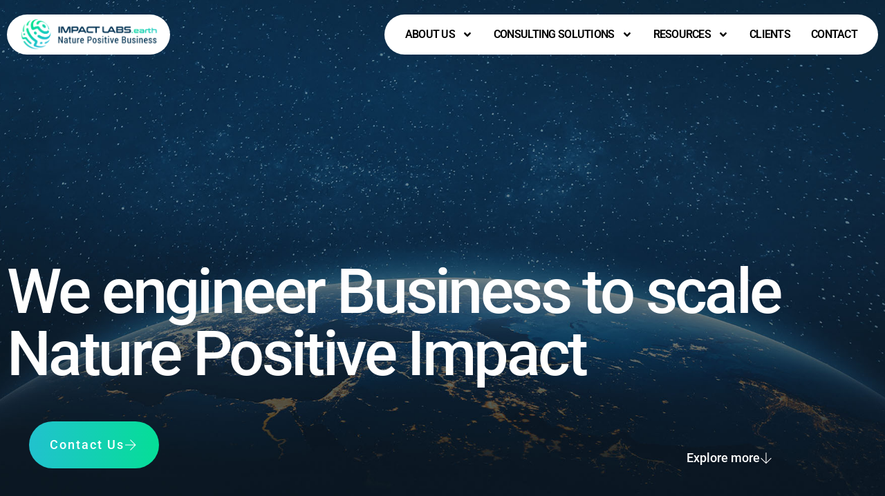

--- FILE ---
content_type: text/html; charset=UTF-8
request_url: https://impactlabs.earth/
body_size: 41055
content:
<!DOCTYPE html>
<html lang="en-US">
<head>
	<meta charset="UTF-8">
	<meta name="viewport" content="width=device-width, initial-scale=1.0"/>
		<meta name='robots' content='index, follow, max-image-preview:large, max-snippet:-1, max-video-preview:-1' />
<link rel="alternate" href="https://impactlabs.earth/pt/" hreflang="pt" />
<link rel="alternate" href="https://impactlabs.earth/" hreflang="en" />
<link rel="alternate" href="https://impactlabs.earth/de/" hreflang="de" />
<!-- Google tag (gtag.js) consent mode dataLayer added by Site Kit -->
<script id="google_gtagjs-js-consent-mode-data-layer">
window.dataLayer = window.dataLayer || [];function gtag(){dataLayer.push(arguments);}
gtag('consent', 'default', {"ad_personalization":"denied","ad_storage":"denied","ad_user_data":"denied","analytics_storage":"denied","functionality_storage":"denied","security_storage":"denied","personalization_storage":"denied","region":["AT","BE","BG","CH","CY","CZ","DE","DK","EE","ES","FI","FR","GB","GR","HR","HU","IE","IS","IT","LI","LT","LU","LV","MT","NL","NO","PL","PT","RO","SE","SI","SK"],"wait_for_update":500});
window._googlesitekitConsentCategoryMap = {"statistics":["analytics_storage"],"marketing":["ad_storage","ad_user_data","ad_personalization"],"functional":["functionality_storage","security_storage"],"preferences":["personalization_storage"]};
window._googlesitekitConsents = {"ad_personalization":"denied","ad_storage":"denied","ad_user_data":"denied","analytics_storage":"denied","functionality_storage":"denied","security_storage":"denied","personalization_storage":"denied","region":["AT","BE","BG","CH","CY","CZ","DE","DK","EE","ES","FI","FR","GB","GR","HR","HU","IE","IS","IT","LI","LT","LU","LV","MT","NL","NO","PL","PT","RO","SE","SI","SK"],"wait_for_update":500};
</script>
<!-- End Google tag (gtag.js) consent mode dataLayer added by Site Kit -->

	<!-- This site is optimized with the Yoast SEO plugin v26.7 - https://yoast.com/wordpress/plugins/seo/ -->
	<title>Impact Labs - We engineer business to scale Nature Positive Impact</title>
	<meta name="description" content="We are business transformers offering solutions to accelerate the transition to a nature-positive and sustainable economy." />
	<link rel="canonical" href="https://impactlabs.earth/" />
	<meta property="og:locale" content="en_US" />
	<meta property="og:locale:alternate" content="pt_PT" />
	<meta property="og:locale:alternate" content="de_DE" />
	<meta property="og:type" content="website" />
	<meta property="og:title" content="Impact Labs - We engineer business to scale Nature Positive Impact" />
	<meta property="og:description" content="We are business transformers offering solutions to accelerate the transition to a nature-positive and sustainable economy." />
	<meta property="og:url" content="https://impactlabs.earth/" />
	<meta property="og:site_name" content="Impact Labs" />
	<meta property="article:modified_time" content="2026-01-13T17:45:02+00:00" />
	<meta property="og:image" content="https://impactlabs.earth/wp-content/uploads/2025/11/impactlabs-offer.png" />
	<meta property="og:image:width" content="1025" />
	<meta property="og:image:height" content="410" />
	<meta property="og:image:type" content="image/png" />
	<meta name="twitter:card" content="summary_large_image" />
	<script type="application/ld+json" class="yoast-schema-graph">{"@context":"https://schema.org","@graph":[{"@type":"WebPage","@id":"https://impactlabs.earth/","url":"https://impactlabs.earth/","name":"Impact Labs - We engineer business to scale Nature Positive Impact","isPartOf":{"@id":"https://impactlabs.earth/#website"},"about":{"@id":"https://impactlabs.earth/#organization"},"primaryImageOfPage":{"@id":"https://impactlabs.earth/#primaryimage"},"image":{"@id":"https://impactlabs.earth/#primaryimage"},"thumbnailUrl":"https://impactlabs.earth/wp-content/uploads/2025/11/impactlabs-offer.png","datePublished":"2025-02-09T12:48:40+00:00","dateModified":"2026-01-13T17:45:02+00:00","description":"We are business transformers offering solutions to accelerate the transition to a nature-positive and sustainable economy.","breadcrumb":{"@id":"https://impactlabs.earth/#breadcrumb"},"inLanguage":"en-US","potentialAction":[{"@type":"ReadAction","target":["https://impactlabs.earth/"]}]},{"@type":"ImageObject","inLanguage":"en-US","@id":"https://impactlabs.earth/#primaryimage","url":"https://impactlabs.earth/wp-content/uploads/2025/11/impactlabs-offer.png","contentUrl":"https://impactlabs.earth/wp-content/uploads/2025/11/impactlabs-offer.png","width":1025,"height":410},{"@type":"BreadcrumbList","@id":"https://impactlabs.earth/#breadcrumb","itemListElement":[{"@type":"ListItem","position":1,"name":"Home"}]},{"@type":"WebSite","@id":"https://impactlabs.earth/#website","url":"https://impactlabs.earth/","name":"Impact Labs","description":"Nature Positive Business","publisher":{"@id":"https://impactlabs.earth/#organization"},"potentialAction":[{"@type":"SearchAction","target":{"@type":"EntryPoint","urlTemplate":"https://impactlabs.earth/?s={search_term_string}"},"query-input":{"@type":"PropertyValueSpecification","valueRequired":true,"valueName":"search_term_string"}}],"inLanguage":"en-US"},{"@type":"Organization","@id":"https://impactlabs.earth/#organization","name":"Impact Labs.earth","alternateName":"Impact Labs","url":"https://impactlabs.earth/","logo":{"@type":"ImageObject","inLanguage":"en-US","@id":"https://impactlabs.earth/#/schema/logo/image/","url":"https://impactlabs.earth/wp-content/uploads/2025/07/Logo-impactlabs-earth-linkedIn-nature.png","contentUrl":"https://impactlabs.earth/wp-content/uploads/2025/07/Logo-impactlabs-earth-linkedIn-nature.png","width":1200,"height":1200,"caption":"Impact Labs.earth"},"image":{"@id":"https://impactlabs.earth/#/schema/logo/image/"},"sameAs":["https://www.linkedin.com/company/impact-labs-earth/"]}]}</script>
	<!-- / Yoast SEO plugin. -->


<link rel='dns-prefetch' href='//www.googletagmanager.com' />

<link rel="alternate" type="application/rss+xml" title="Impact Labs &raquo; Feed" href="https://impactlabs.earth/feed/" />
<link rel="alternate" type="application/rss+xml" title="Impact Labs &raquo; Comments Feed" href="https://impactlabs.earth/comments/feed/" />
<link rel="alternate" title="oEmbed (JSON)" type="application/json+oembed" href="https://impactlabs.earth/wp-json/oembed/1.0/embed?url=https%3A%2F%2Fimpactlabs.earth%2F&#038;lang=en" />
<link rel="alternate" title="oEmbed (XML)" type="text/xml+oembed" href="https://impactlabs.earth/wp-json/oembed/1.0/embed?url=https%3A%2F%2Fimpactlabs.earth%2F&#038;format=xml&#038;lang=en" />
		<style>
			.lazyload,
			.lazyloading {
				max-width: 100%;
			}
		</style>
		<style id='wp-img-auto-sizes-contain-inline-css'>
img:is([sizes=auto i],[sizes^="auto," i]){contain-intrinsic-size:3000px 1500px}
/*# sourceURL=wp-img-auto-sizes-contain-inline-css */
</style>
<link rel='stylesheet' id='dce-dynamic-visibility-style-css' href='https://impactlabs.earth/wp-content/plugins/dynamic-visibility-for-elementor/assets/css/dynamic-visibility.css?ver=6.0.1' media='all' />
<style id='wp-emoji-styles-inline-css'>

	img.wp-smiley, img.emoji {
		display: inline !important;
		border: none !important;
		box-shadow: none !important;
		height: 1em !important;
		width: 1em !important;
		margin: 0 0.07em !important;
		vertical-align: -0.1em !important;
		background: none !important;
		padding: 0 !important;
	}
/*# sourceURL=wp-emoji-styles-inline-css */
</style>
<style id='classic-theme-styles-inline-css'>
/*! This file is auto-generated */
.wp-block-button__link{color:#fff;background-color:#32373c;border-radius:9999px;box-shadow:none;text-decoration:none;padding:calc(.667em + 2px) calc(1.333em + 2px);font-size:1.125em}.wp-block-file__button{background:#32373c;color:#fff;text-decoration:none}
/*# sourceURL=/wp-includes/css/classic-themes.min.css */
</style>
<link rel='stylesheet' id='htbbootstrap-css' href='https://impactlabs.earth/wp-content/plugins/ht-mega-for-elementor/assets/css/htbbootstrap.css?ver=3.0.4' media='all' />
<link rel='stylesheet' id='font-awesome-css' href='https://impactlabs.earth/wp-content/plugins/elementor/assets/lib/font-awesome/css/font-awesome.min.css?ver=4.7.0' media='all' />
<link rel='stylesheet' id='htmega-animation-css' href='https://impactlabs.earth/wp-content/plugins/ht-mega-for-elementor/assets/css/animation.css?ver=3.0.4' media='all' />
<link rel='stylesheet' id='htmega-keyframes-css' href='https://impactlabs.earth/wp-content/plugins/ht-mega-for-elementor/assets/css/htmega-keyframes.css?ver=3.0.4' media='all' />
<link rel='stylesheet' id='htmega-global-style-min-css' href='https://impactlabs.earth/wp-content/plugins/ht-mega-for-elementor/assets/css/htmega-global-style.min.css?ver=3.0.4' media='all' />
<link rel='stylesheet' id='htbuilder-main-css' href='https://impactlabs.earth/wp-content/plugins/ht-mega-for-elementor/assets/extensions/ht-builder/css/htbuilder.css?ver=3.0.4' media='all' />
<link rel='stylesheet' id='elementor-frontend-css' href='https://impactlabs.earth/wp-content/plugins/elementor/assets/css/frontend.min.css?ver=3.34.1' media='all' />
<style id='elementor-frontend-inline-css'>
.elementor-kit-8{--e-global-color-uicore_primary:#5ACC8E;--e-global-color-uicore_secondary:#133251;--e-global-color-uicore_accent:#30BFCB;--e-global-color-uicore_headline:#0D1615;--e-global-color-uicore_body:#0D1615;--e-global-color-uicore_dark:#0D1615;--e-global-color-uicore_light:rgba(209, 243, 73, 0.5);--e-global-color-uicore_white:#FFFFFF;--e-global-color-73779ad:#D9E2EA;--e-global-color-daa4a5a:#05DE97;--e-global-color-ca4d888:#21C2CE;--e-global-color-dc0d350:#337F85;--e-global-typography-uicore_primary-font-family:"Roboto";--e-global-typography-uicore_primary-font-weight:500;--e-global-typography-uicore_secondary-font-family:"Inter";--e-global-typography-uicore_secondary-font-weight:500;--e-global-typography-uicore_text-font-family:"Montserrat";--e-global-typography-uicore_text-font-weight:500;--e-global-typography-uicore_accent-font-family:"Inter";--e-global-typography-uicore_accent-font-weight:500;}.elementor-kit-8 input[type="button"],.elementor-kit-8 input[type="submit"],.elementor-kit-8 [type="submit"],.elementor-kit-8 .wp-block-button__link,.uicore-mobile-menu-wrapper .uicore-cta-wrapper a,.uicore-left-menu .uicore-cta-wrapper a,.wc-block-components-button:not(.is-link),.elementor-kit-8 .elementor-button.elementor-button,.elementor-kit-8 .elementor-button:not(.bdt-offcanvas-button),.elementor-kit-8 .bdt-button-primary,.elementor-kit-8 .bdt-ep-button,button.metform-btn,button.metform-btn:not(.toggle),.elementor-kit-8 .bdt-callout a.bdt-callout-button,.elementor-kit-8 .tutor-button,.elementor-kit-8 .tutor-login-form-wrap input[type="submit"],.uicore-navbar a.uicore-btn,.elementor-kit-8 .bdt-contact-form .elementor-button{background-color:var( --e-global-color-uicore_primary );font-family:"Roboto", Sans-serif;font-size:18px;font-weight:500;text-transform:None;line-height:1em;letter-spacing:0em;color:var( --e-global-color-uicore_headline );border-style:none;}.elementor-kit-8 input[type="button"]:hover,.elementor-kit-8 input[type="button"]:focus,.elementor-kit-8 input[type="submit"]:hover,.elementor-kit-8 input[type="submit"]:focus,.elementor-kit-8 [type="submit"]:hover,.elementor-kit-8 [type="submit"]:focus,.elementor-kit-8 .wp-block-button__link:hover,.elementor-kit-8 .wp-block-button__link:focus,.uicore-mobile-menu-wrapper .uicore-cta-wrapper a:hover,.uicore-mobile-menu-wrapper .uicore-cta-wrapper a:focus,.uicore-left-menu .uicore-cta-wrapper a:hover,.uicore-left-menu .uicore-cta-wrapper a:focus,.wc-block-components-button:not(.is-link):hover,.wc-block-components-button:not(.is-link):focus,.elementor-kit-8 .elementor-button.elementor-button:hover,.elementor-kit-8 .elementor-button.elementor-button:focus,.elementor-kit-8 .elementor-button:not(.bdt-offcanvas-button):hover,.elementor-kit-8 .elementor-button:not(.bdt-offcanvas-button):focus,.elementor-kit-8 .bdt-button-primary:hover,.elementor-kit-8 .bdt-button-primary:focus,.elementor-kit-8 .bdt-ep-button:hover,.elementor-kit-8 .bdt-ep-button:focus,button.metform-btn:hover,button.metform-btn:focus,button.metform-btn:not(.toggle):hover,button.metform-btn:not(.toggle):focus,.elementor-kit-8 .bdt-callout a.bdt-callout-button:hover,.elementor-kit-8 .bdt-callout a.bdt-callout-button:focus,.elementor-kit-8 .tutor-button:hover,.elementor-kit-8 .tutor-button:focus,.elementor-kit-8 .tutor-login-form-wrap input[type="submit"]:hover,.elementor-kit-8 .tutor-login-form-wrap input[type="submit"]:focus,.uicore-navbar a.uicore-btn:hover,.uicore-navbar a.uicore-btn:focus,.elementor-kit-8 .bdt-contact-form .elementor-button:hover,.elementor-kit-8 .bdt-contact-form .elementor-button:focus,.uicore-navbar a.uicore-btn:hover,.uicore-navbar a.uicore-btn:focus,.uicore-transparent:not(.uicore-scrolled) .uicore-btn.uicore-inverted:hover,.uicore-transparent:not(.uicore-scrolled) .uicore-btn.uicore-inverted:focus,.elementor-kit-8 .metform-btn:hover,.elementor-kit-8 .metform-btn:focus{background-color:var( --e-global-color-uicore_secondary );color:var( --e-global-color-uicore_headline );}.elementor-kit-8 e-page-transition{background-color:#FFBC7D;}.elementor-kit-8 input[type="button"],.elementor-kit-8 input[type="submit"],.elementor-kit-8 [type="submit"],.elementor-kit-8 .wp-block-button__link,.uicore-mobile-menu-wrapper .uicore-cta-wrapper a,.uicore-left-menu .uicore-cta-wrapper a,.wc-block-components-button:not(.is-link),.elementor-kit-8 .elementor-button.elementor-button,.elementor-kit-8 .elementor-button:not(.bdt-offcanvas-button),.elementor-kit-8 .bdt-button-primary,.elementor-kit-8 .bdt-ep-button,button.metform-btn,button.metform-btn:not(.toggle),.elementor-kit-8 .bdt-callout a.bdt-callout-button,.elementor-kit-8 .tutor-button,.elementor-kit-8 .tutor-login-form-wrap input[type="submit"],.uicore-navbar a.uicore-btn,.elementor-kit-8 .bdt-contact-form .elementor-button, .quantity input, .coupon input{border-radius:100px 100px 100px 100px;}.elementor-kit-8 input[type="button"],.elementor-kit-8 input[type="submit"],.elementor-kit-8 [type="submit"],.elementor-kit-8 .wp-block-button__link,.uicore-mobile-menu-wrapper .uicore-cta-wrapper a,.uicore-left-menu .uicore-cta-wrapper a,.wc-block-components-button:not(.is-link),.elementor-kit-8 .elementor-button.elementor-button,.elementor-kit-8 .elementor-button:not(.bdt-offcanvas-button),.elementor-kit-8 .bdt-button-primary,.elementor-kit-8 .bdt-ep-button,button.metform-btn,button.metform-btn:not(.toggle),.elementor-kit-8 .bdt-callout a.bdt-callout-button,.elementor-kit-8 .tutor-button,.elementor-kit-8 .tutor-login-form-wrap input[type="submit"], .bdt-contact-form button.elementor-button.bdt-button{padding:19px 30px 19px 30px;}.uicore-section.uicore-box nav.uicore-container,
                    .uicore-section.uicore-box > .uicore-container, .uicore-ham-creative .uicore-navigation-content,
                    .container-width .uicore-megamenu > .elementor,
                    #wrapper-navbar.uicore-section.uicore-box .uicore-container .uicore-megamenu .uicore-section.uicore-box .uicore-container,
                    #wrapper-navbar.uicore-section.uicore-section-full_width .uicore-container .uicore-megamenu .uicore-section.uicore-box .uicore-container
                    {max-width:1280px;}.e-container{--container-max-width:1280px;}.elementor-widget:not(:last-child){margin-block-end:20px;}.elementor-element{--widgets-spacing:20px 20px;--widgets-spacing-row:20px;--widgets-spacing-column:20px;}{}h1.entry-title{display:var(--page-title-display);}@media(max-width:1024px){.elementor-kit-8 input[type="button"],.elementor-kit-8 input[type="submit"],.elementor-kit-8 [type="submit"],.elementor-kit-8 .wp-block-button__link,.uicore-mobile-menu-wrapper .uicore-cta-wrapper a,.uicore-left-menu .uicore-cta-wrapper a,.wc-block-components-button:not(.is-link),.elementor-kit-8 .elementor-button.elementor-button,.elementor-kit-8 .elementor-button:not(.bdt-offcanvas-button),.elementor-kit-8 .bdt-button-primary,.elementor-kit-8 .bdt-ep-button,button.metform-btn,button.metform-btn:not(.toggle),.elementor-kit-8 .bdt-callout a.bdt-callout-button,.elementor-kit-8 .tutor-button,.elementor-kit-8 .tutor-login-form-wrap input[type="submit"],.uicore-navbar a.uicore-btn,.elementor-kit-8 .bdt-contact-form .elementor-button{font-size:17px;}.elementor-kit-8 input[type="button"],.elementor-kit-8 input[type="submit"],.elementor-kit-8 [type="submit"],.elementor-kit-8 .wp-block-button__link,.uicore-mobile-menu-wrapper .uicore-cta-wrapper a,.uicore-left-menu .uicore-cta-wrapper a,.wc-block-components-button:not(.is-link),.elementor-kit-8 .elementor-button.elementor-button,.elementor-kit-8 .elementor-button:not(.bdt-offcanvas-button),.elementor-kit-8 .bdt-button-primary,.elementor-kit-8 .bdt-ep-button,button.metform-btn,button.metform-btn:not(.toggle),.elementor-kit-8 .bdt-callout a.bdt-callout-button,.elementor-kit-8 .tutor-button,.elementor-kit-8 .tutor-login-form-wrap input[type="submit"], .bdt-contact-form button.elementor-button.bdt-button{padding:18px 28px 18px 28px;}.uicore-section.uicore-box nav.uicore-container,
                    .uicore-section.uicore-box > .uicore-container, .uicore-ham-creative .uicore-navigation-content,
                    .container-width .uicore-megamenu > .elementor,
                    #wrapper-navbar.uicore-section.uicore-box .uicore-container .uicore-megamenu .uicore-section.uicore-box .uicore-container,
                    #wrapper-navbar.uicore-section.uicore-section-full_width .uicore-container .uicore-megamenu .uicore-section.uicore-box .uicore-container
                    {max-width:1024px;}.e-container{--container-max-width:1024px;}}@media(max-width:767px){.elementor-kit-8 input[type="button"],.elementor-kit-8 input[type="submit"],.elementor-kit-8 [type="submit"],.elementor-kit-8 .wp-block-button__link,.uicore-mobile-menu-wrapper .uicore-cta-wrapper a,.uicore-left-menu .uicore-cta-wrapper a,.wc-block-components-button:not(.is-link),.elementor-kit-8 .elementor-button.elementor-button,.elementor-kit-8 .elementor-button:not(.bdt-offcanvas-button),.elementor-kit-8 .bdt-button-primary,.elementor-kit-8 .bdt-ep-button,button.metform-btn,button.metform-btn:not(.toggle),.elementor-kit-8 .bdt-callout a.bdt-callout-button,.elementor-kit-8 .tutor-button,.elementor-kit-8 .tutor-login-form-wrap input[type="submit"],.uicore-navbar a.uicore-btn,.elementor-kit-8 .bdt-contact-form .elementor-button{font-size:16px;}.elementor-kit-8 input[type="button"],.elementor-kit-8 input[type="submit"],.elementor-kit-8 [type="submit"],.elementor-kit-8 .wp-block-button__link,.uicore-mobile-menu-wrapper .uicore-cta-wrapper a,.uicore-left-menu .uicore-cta-wrapper a,.wc-block-components-button:not(.is-link),.elementor-kit-8 .elementor-button.elementor-button,.elementor-kit-8 .elementor-button:not(.bdt-offcanvas-button),.elementor-kit-8 .bdt-button-primary,.elementor-kit-8 .bdt-ep-button,button.metform-btn,button.metform-btn:not(.toggle),.elementor-kit-8 .bdt-callout a.bdt-callout-button,.elementor-kit-8 .tutor-button,.elementor-kit-8 .tutor-login-form-wrap input[type="submit"], .bdt-contact-form button.elementor-button.bdt-button{padding:17px 28px 17px 28px;}.uicore-section.uicore-box nav.uicore-container,
                    .uicore-section.uicore-box > .uicore-container, .uicore-ham-creative .uicore-navigation-content,
                    .container-width .uicore-megamenu > .elementor,
                    #wrapper-navbar.uicore-section.uicore-box .uicore-container .uicore-megamenu .uicore-section.uicore-box .uicore-container,
                    #wrapper-navbar.uicore-section.uicore-section-full_width .uicore-container .uicore-megamenu .uicore-section.uicore-box .uicore-container
                    {max-width:767px;}.e-container{--container-max-width:767px;}}
.elementor-109362 .elementor-element.elementor-element-e2bb729:not(.elementor-motion-effects-element-type-background), .elementor-109362 .elementor-element.elementor-element-e2bb729 > .elementor-motion-effects-container > .elementor-motion-effects-layer{background-image:url("https://impactlabs.earth/wp-content/uploads/2025/02/earth-imapct-labs-2022-1.jpg");background-position:center center;background-size:cover;}.elementor-109362 .elementor-element.elementor-element-e2bb729 > .elementor-background-overlay{background-color:#0D161500;opacity:0.5;transition:background 0.3s, border-radius 0.3s, opacity 0.3s;}.elementor-109362 .elementor-element.elementor-element-e2bb729{transition:background 0.3s, border 0.3s, border-radius 0.3s, box-shadow 0.3s;padding:0px 0px 0px 0px;}.elementor-109362 .elementor-element.elementor-element-1d079909 .elementor-heading-title{color:#FFFFFF;}.elementor-109362 .elementor-element.elementor-element-1d079909 {---ui-speed:1000ms;---ui-delay:200ms;---ui-stagger:100ms;}.elementor-109362 .elementor-element.elementor-element-36c69a6d{padding:32px 32px 32px 32px;}.elementor-109362 .elementor-element.elementor-element-778e5c6d .elementor-button-content-wrapper{flex-direction:row-reverse;}.elementor-109362 .elementor-element.elementor-element-778e5c6d .elementor-button{font-family:"Roboto", Sans-serif;font-size:18px;font-weight:500;text-transform:capitalize;line-height:30px;letter-spacing:2px;fill:#FFFFFF;color:#FFFFFF;background-color:transparent;background-image:linear-gradient(90deg, var( --e-global-color-ca4d888 ) 0%, var( --e-global-color-daa4a5a ) 100%);border-style:none;border-radius:99px 99px 99px 99px;padding:19px 30px 19px 30px;}.elementor-109362 .elementor-element.elementor-element-778e5c6d .elementor-button:hover, .elementor-109362 .elementor-element.elementor-element-778e5c6d .elementor-button:focus{color:#FFFFFF;background-color:transparent;background-image:linear-gradient(90deg, var( --e-global-color-daa4a5a ) 0%, var( --e-global-color-ca4d888 ) 100%);}.elementor-109362 .elementor-element.elementor-element-778e5c6d .elementor-button:hover svg, .elementor-109362 .elementor-element.elementor-element-778e5c6d .elementor-button:focus svg{fill:#FFFFFF;}.elementor-109362 .elementor-element.elementor-element-778e5c6d > .elementor-widget-container{margin:0px 0px 0px 0px;padding:0px 0px 0px 0px;}.elementor-bc-flex-widget .elementor-109362 .elementor-element.elementor-element-61b4d448.elementor-column .elementor-widget-wrap{align-items:flex-end;}.elementor-109362 .elementor-element.elementor-element-61b4d448.elementor-column.elementor-element[data-element_type="column"] > .elementor-widget-wrap.elementor-element-populated{align-content:flex-end;align-items:flex-end;}.elementor-109362 .elementor-element.elementor-element-7734828d .elementor-button-content-wrapper{flex-direction:row-reverse;}.elementor-109362 .elementor-element.elementor-element-7734828d .elementor-button .elementor-button-content-wrapper{gap:8px;}.elementor-109362 .elementor-element.elementor-element-7734828d .elementor-button{fill:#FFFFFF;color:#FFFFFF;background-color:#FFFFFF00;border-radius:0px 0px 0px 0px;padding:0px 0px 0px 0px;}.elementor-109362 .elementor-element.elementor-element-7734828d .elementor-button:hover, .elementor-109362 .elementor-element.elementor-element-7734828d .elementor-button:focus{color:var( --e-global-color-uicore_primary );background-color:#FFFFFF00;}.elementor-109362 .elementor-element.elementor-element-7734828d .elementor-button:hover svg, .elementor-109362 .elementor-element.elementor-element-7734828d .elementor-button:focus svg{fill:var( --e-global-color-uicore_primary );}.elementor-109362 .elementor-element.elementor-element-b213e54{padding:80px 0px 0px 0px;}.elementor-109362 .elementor-element.elementor-element-95ad14f{text-align:start;width:100%;max-width:100%;}.elementor-109362 .elementor-element.elementor-element-95ad14f .elementor-heading-title{font-size:48px;color:var( --e-global-color-uicore_secondary );}.elementor-109362 .elementor-element.elementor-element-405a6b8 > .elementor-widget-container{padding:0px 0px 0px 0px;}.elementor-109362 .elementor-element.elementor-element-5fb4731 > .elementor-widget-container{padding:40px 0px 0px 0px;}.elementor-109362 .elementor-element.elementor-element-c499306 .elementor-button-content-wrapper{flex-direction:row-reverse;}.elementor-109362 .elementor-element.elementor-element-c499306 .elementor-button{font-family:"Roboto", Sans-serif;font-size:18px;font-weight:500;text-transform:capitalize;line-height:30px;letter-spacing:2px;fill:#FFFFFF;color:#FFFFFF;background-color:transparent;background-image:linear-gradient(90deg, var( --e-global-color-ca4d888 ) 0%, var( --e-global-color-daa4a5a ) 100%);border-style:none;border-radius:99px 99px 99px 99px;padding:19px 30px 19px 30px;}.elementor-109362 .elementor-element.elementor-element-c499306 .elementor-button:hover, .elementor-109362 .elementor-element.elementor-element-c499306 .elementor-button:focus{color:#FFFFFF;background-color:transparent;background-image:linear-gradient(90deg, var( --e-global-color-daa4a5a ) 0%, var( --e-global-color-ca4d888 ) 100%);}.elementor-109362 .elementor-element.elementor-element-c499306 .elementor-button:hover svg, .elementor-109362 .elementor-element.elementor-element-c499306 .elementor-button:focus svg{fill:#FFFFFF;}.elementor-109362 .elementor-element.elementor-element-c499306 > .elementor-widget-container{margin:0px 0px 0px 0px;padding:0px 0px 0px 0px;}.elementor-109362 .elementor-element.elementor-element-26e6a94{--spacer-size:30px;}.elementor-109362 .elementor-element.elementor-element-6fc4481{--display:flex;--overlay-opacity:0.1;--margin-top:0px;--margin-bottom:0px;--margin-left:0px;--margin-right:0px;--padding-top:0px;--padding-bottom:50px;--padding-left:0px;--padding-right:0px;}.elementor-109362 .elementor-element.elementor-element-6fc4481:not(.elementor-motion-effects-element-type-background), .elementor-109362 .elementor-element.elementor-element-6fc4481 > .elementor-motion-effects-container > .elementor-motion-effects-layer{background-color:#FFFFFF;}.elementor-109362 .elementor-element.elementor-element-6fc4481::before, .elementor-109362 .elementor-element.elementor-element-6fc4481 > .elementor-background-video-container::before, .elementor-109362 .elementor-element.elementor-element-6fc4481 > .e-con-inner > .elementor-background-video-container::before, .elementor-109362 .elementor-element.elementor-element-6fc4481 > .elementor-background-slideshow::before, .elementor-109362 .elementor-element.elementor-element-6fc4481 > .e-con-inner > .elementor-background-slideshow::before, .elementor-109362 .elementor-element.elementor-element-6fc4481 > .elementor-motion-effects-container > .elementor-motion-effects-layer::before{--background-overlay:'';}.elementor-109362 .elementor-element.elementor-element-3a4d0d9{--display:flex;--flex-direction:row;--container-widget-width:initial;--container-widget-height:100%;--container-widget-flex-grow:1;--container-widget-align-self:stretch;--flex-wrap-mobile:wrap;--gap:0px 50px;--row-gap:0px;--column-gap:50px;--padding-top:0px;--padding-bottom:0px;--padding-left:0px;--padding-right:0px;}.elementor-109362 .elementor-element.elementor-element-3016689{--display:flex;--gap:0px 0px;--row-gap:0px;--column-gap:0px;--padding-top:0px;--padding-bottom:0px;--padding-left:0px;--padding-right:0px;}.elementor-109362 .elementor-element.elementor-element-537555f{text-align:center;}.elementor-109362 .elementor-element.elementor-element-537555f .elementor-heading-title{font-family:"Roboto", Sans-serif;font-size:48px;font-weight:500;color:var( --e-global-color-uicore_dark );}.elementor-109362 .elementor-element.elementor-element-537555f {---ui-speed:2000ms;---ui-delay:200ms;---ui-stagger:100ms;}.elementor-109362 .elementor-element.elementor-element-76078e2{--display:flex;--flex-direction:row;--container-widget-width:initial;--container-widget-height:100%;--container-widget-flex-grow:1;--container-widget-align-self:stretch;--flex-wrap-mobile:wrap;--gap:20px 50px;--row-gap:20px;--column-gap:50px;--padding-top:0px;--padding-bottom:0px;--padding-left:0px;--padding-right:0px;}.elementor-109362 .elementor-element.elementor-element-e2262b8{--display:flex;border-style:solid;--border-style:solid;border-width:1px 0px 0px 0px;--border-top-width:1px;--border-right-width:0px;--border-bottom-width:0px;--border-left-width:0px;border-color:var( --e-global-color-uicore_primary );--border-color:var( --e-global-color-uicore_primary );--padding-top:2rem;--padding-bottom:0rem;--padding-left:0rem;--padding-right:0rem;}.elementor-109362 .elementor-element.elementor-element-67cce9e{--display:flex;--flex-direction:column;--container-widget-width:calc( ( 1 - var( --container-widget-flex-grow ) ) * 100% );--container-widget-height:initial;--container-widget-flex-grow:0;--container-widget-align-self:initial;--flex-wrap-mobile:wrap;--align-items:center;border-style:none;--border-style:none;--border-radius:20px 20px 20px 20px;--padding-top:0rem;--padding-bottom:0rem;--padding-left:0rem;--padding-right:0rem;}.elementor-109362 .elementor-element.elementor-element-f259e5f{text-align:center;width:100%;max-width:100%;}.elementor-109362 .elementor-element.elementor-element-f259e5f .elementor-heading-title{font-family:"Roboto", Sans-serif;font-size:130px;font-weight:500;text-transform:uppercase;line-height:160px;letter-spacing:2px;color:var( --e-global-color-uicore_primary );}.elementor-109362 .elementor-element.elementor-element-f259e5f.elementor-element{--flex-grow:0;--flex-shrink:0;}.elementor-109362 .elementor-element.elementor-element-626c296{text-align:center;}.elementor-109362 .elementor-element.elementor-element-626c296 .elementor-heading-title{font-family:"Roboto", Sans-serif;font-size:38px;font-weight:500;color:var( --e-global-color-uicore_headline );}.elementor-109362 .elementor-element.elementor-element-626c296 {---ui-speed:2000ms;---ui-delay:200ms;---ui-stagger:100ms;}.elementor-109362 .elementor-element.elementor-element-3db521e{--display:flex;border-style:solid;--border-style:solid;border-width:1px 0px 0px 0px;--border-top-width:1px;--border-right-width:0px;--border-bottom-width:0px;--border-left-width:0px;border-color:var( --e-global-color-uicore_primary );--border-color:var( --e-global-color-uicore_primary );--padding-top:2rem;--padding-bottom:0rem;--padding-left:0rem;--padding-right:0rem;}.elementor-109362 .elementor-element.elementor-element-fda724d{--display:flex;--flex-direction:column;--container-widget-width:calc( ( 1 - var( --container-widget-flex-grow ) ) * 100% );--container-widget-height:initial;--container-widget-flex-grow:0;--container-widget-align-self:initial;--flex-wrap-mobile:wrap;--align-items:center;--gap:0px 0px;--row-gap:0px;--column-gap:0px;border-style:none;--border-style:none;--border-radius:20px 20px 20px 20px;--padding-top:0rem;--padding-bottom:0rem;--padding-left:0rem;--padding-right:0rem;}.elementor-109362 .elementor-element.elementor-element-2a277fa{text-align:center;width:100%;max-width:100%;}.elementor-109362 .elementor-element.elementor-element-2a277fa img{width:30%;}.elementor-109362 .elementor-element.elementor-element-3b767c7{text-align:center;}.elementor-109362 .elementor-element.elementor-element-3b767c7 .elementor-heading-title{font-family:"Roboto", Sans-serif;font-size:38px;font-weight:500;color:var( --e-global-color-uicore_headline );}.elementor-109362 .elementor-element.elementor-element-3b767c7 {---ui-speed:2000ms;---ui-delay:200ms;---ui-stagger:100ms;}.elementor-109362 .elementor-element.elementor-element-3b767c7 > .elementor-widget-container{padding:010px 0px 0px 0px;}.elementor-109362 .elementor-element.elementor-element-6b053fb:not(.elementor-motion-effects-element-type-background), .elementor-109362 .elementor-element.elementor-element-6b053fb > .elementor-motion-effects-container > .elementor-motion-effects-layer{background-color:var( --e-global-color-uicore_secondary );}.elementor-109362 .elementor-element.elementor-element-6b053fb{transition:background 0.3s, border 0.3s, border-radius 0.3s, box-shadow 0.3s;padding:80px 0px 80px 0px;}.elementor-109362 .elementor-element.elementor-element-6b053fb > .elementor-background-overlay{transition:background 0.3s, border-radius 0.3s, opacity 0.3s;}.elementor-109362 .elementor-element.elementor-element-d879011{--display:flex;--overlay-opacity:0.1;--margin-top:0px;--margin-bottom:0px;--margin-left:0px;--margin-right:0px;--padding-top:80px;--padding-bottom:40px;--padding-left:20px;--padding-right:20px;}.elementor-109362 .elementor-element.elementor-element-d879011:not(.elementor-motion-effects-element-type-background), .elementor-109362 .elementor-element.elementor-element-d879011 > .elementor-motion-effects-container > .elementor-motion-effects-layer{background-color:var( --e-global-color-uicore_secondary );}.elementor-109362 .elementor-element.elementor-element-d879011::before, .elementor-109362 .elementor-element.elementor-element-d879011 > .elementor-background-video-container::before, .elementor-109362 .elementor-element.elementor-element-d879011 > .e-con-inner > .elementor-background-video-container::before, .elementor-109362 .elementor-element.elementor-element-d879011 > .elementor-background-slideshow::before, .elementor-109362 .elementor-element.elementor-element-d879011 > .e-con-inner > .elementor-background-slideshow::before, .elementor-109362 .elementor-element.elementor-element-d879011 > .elementor-motion-effects-container > .elementor-motion-effects-layer::before{--background-overlay:'';}.elementor-109362 .elementor-element.elementor-element-f82b6cd{--display:flex;--flex-direction:row;--container-widget-width:initial;--container-widget-height:100%;--container-widget-flex-grow:1;--container-widget-align-self:stretch;--flex-wrap-mobile:wrap;--gap:0px 50px;--row-gap:0px;--column-gap:50px;--padding-top:0px;--padding-bottom:0px;--padding-left:0px;--padding-right:0px;}.elementor-109362 .elementor-element.elementor-element-8145334{--display:flex;--gap:0px 0px;--row-gap:0px;--column-gap:0px;--padding-top:0px;--padding-bottom:0px;--padding-left:0px;--padding-right:0px;}.elementor-109362 .elementor-element.elementor-element-8145334.e-con{--flex-grow:0;--flex-shrink:0;}.elementor-109362 .elementor-element.elementor-element-2013a6b .elementor-heading-title{font-family:"Roboto", Sans-serif;font-size:40px;font-weight:500;color:#FFFFFF;}.elementor-109362 .elementor-element.elementor-element-2013a6b {---ui-speed:2000ms;---ui-delay:200ms;---ui-stagger:100ms;}.elementor-109362 .elementor-element.elementor-element-86406e4{--display:flex;--flex-direction:row;--container-widget-width:initial;--container-widget-height:100%;--container-widget-flex-grow:1;--container-widget-align-self:stretch;--flex-wrap-mobile:wrap;--gap:20px 50px;--row-gap:20px;--column-gap:50px;--padding-top:0px;--padding-bottom:0px;--padding-left:0px;--padding-right:0px;}.elementor-109362 .elementor-element.elementor-element-7b68c5b{--display:flex;border-style:solid;--border-style:solid;border-width:1px 0px 0px 0px;--border-top-width:1px;--border-right-width:0px;--border-bottom-width:0px;--border-left-width:0px;border-color:var( --e-global-color-uicore_primary );--border-color:var( --e-global-color-uicore_primary );--padding-top:2rem;--padding-bottom:0rem;--padding-left:0rem;--padding-right:0rem;}.elementor-109362 .elementor-element.elementor-element-6d27672{--display:flex;--flex-direction:column;--container-widget-width:calc( ( 1 - var( --container-widget-flex-grow ) ) * 100% );--container-widget-height:initial;--container-widget-flex-grow:0;--container-widget-align-self:initial;--flex-wrap-mobile:wrap;--align-items:flex-start;border-style:none;--border-style:none;--border-radius:20px 20px 20px 20px;--padding-top:0rem;--padding-bottom:0rem;--padding-left:0rem;--padding-right:0rem;}.elementor-109362 .elementor-element.elementor-element-61aa80e .ui-e-title{text-align:left;color:#FFFFFF;font-family:"Roboto", Sans-serif;font-size:38px;font-weight:500;letter-spacing:1.9px;}.elementor-109362 .elementor-element.elementor-element-61aa80e .ui-e-ico{text-align:left;}.elementor-109362 .elementor-element.elementor-element-61aa80e{--ui-e-num-spacing:0px;--ui-e-num-color:var( --e-global-color-uicore_primary );}.elementor-109362 .elementor-element.elementor-element-61aa80e .ui-e-num{color:var( --e-global-color-uicore_primary );font-family:"Roboto", Sans-serif;font-size:130px;font-weight:500;}.elementor-109362 .elementor-element.elementor-element-61aa80e .ui-e-prefix, .elementor-109362 .elementor-element.elementor-element-61aa80e .ui-e-suffix{font-size:130px;}.elementor-109362 .elementor-element.elementor-element-61aa80e .ui-e-prefix{transform:translate3d( 0px, 0px, 0);}.elementor-109362 .elementor-element.elementor-element-61aa80e .ui-e-suffix{font-size:95px;transform:translate3d( 0px, 0px, 0);}.elementor-109362 .elementor-element.elementor-element-84da530 .elementor-heading-title{font-family:"Roboto", Sans-serif;font-size:38px;font-weight:500;color:#FFFFFF;}.elementor-109362 .elementor-element.elementor-element-84da530 {---ui-speed:2000ms;---ui-delay:200ms;---ui-stagger:100ms;}.elementor-109362 .elementor-element.elementor-element-68d84ec{--display:flex;border-style:solid;--border-style:solid;border-width:1px 0px 0px 0px;--border-top-width:1px;--border-right-width:0px;--border-bottom-width:0px;--border-left-width:0px;border-color:var( --e-global-color-uicore_primary );--border-color:var( --e-global-color-uicore_primary );--padding-top:2rem;--padding-bottom:0rem;--padding-left:0rem;--padding-right:0rem;}.elementor-109362 .elementor-element.elementor-element-29c7a44{--display:flex;--flex-direction:column;--container-widget-width:calc( ( 1 - var( --container-widget-flex-grow ) ) * 100% );--container-widget-height:initial;--container-widget-flex-grow:0;--container-widget-align-self:initial;--flex-wrap-mobile:wrap;--align-items:flex-start;--gap:0px 0px;--row-gap:0px;--column-gap:0px;border-style:none;--border-style:none;--border-radius:20px 20px 20px 20px;--padding-top:0rem;--padding-bottom:0rem;--padding-left:0rem;--padding-right:0rem;}.elementor-109362 .elementor-element.elementor-element-47d03c0 .elementor-heading-title{font-family:"Roboto", Sans-serif;font-size:130px;font-weight:500;text-transform:uppercase;line-height:160px;letter-spacing:2px;color:var( --e-global-color-uicore_primary );}.elementor-109362 .elementor-element.elementor-element-47d03c0{width:100%;max-width:100%;}.elementor-109362 .elementor-element.elementor-element-47d03c0.elementor-element{--flex-grow:0;--flex-shrink:0;}.elementor-109362 .elementor-element.elementor-element-bd3ea5a .elementor-heading-title{font-family:"Roboto", Sans-serif;font-size:38px;font-weight:500;color:#FFFFFF;}.elementor-109362 .elementor-element.elementor-element-bd3ea5a {---ui-speed:2000ms;---ui-delay:200ms;---ui-stagger:100ms;}.elementor-109362 .elementor-element.elementor-element-dfd1f04{--display:flex;--flex-direction:row;--container-widget-width:initial;--container-widget-height:100%;--container-widget-flex-grow:1;--container-widget-align-self:stretch;--flex-wrap-mobile:wrap;--gap:50px 50px;--row-gap:50px;--column-gap:50px;--padding-top:0px;--padding-bottom:0px;--padding-left:0px;--padding-right:0px;}.elementor-109362 .elementor-element.elementor-element-99ba2ff{--display:flex;border-style:solid;--border-style:solid;border-width:1px 0px 0px 0px;--border-top-width:1px;--border-right-width:0px;--border-bottom-width:0px;--border-left-width:0px;border-color:var( --e-global-color-uicore_primary );--border-color:var( --e-global-color-uicore_primary );--padding-top:2rem;--padding-bottom:0rem;--padding-left:0rem;--padding-right:0rem;}.elementor-109362 .elementor-element.elementor-element-f7884d6 .ui-e-title{text-align:left;color:#FFFFFF;font-family:"Roboto", Sans-serif;font-size:48px;font-weight:500;letter-spacing:1.9px;}.elementor-109362 .elementor-element.elementor-element-f7884d6 .ui-e-ico{text-align:left;}.elementor-109362 .elementor-element.elementor-element-f7884d6{--ui-e-num-spacing:0px;--ui-e-num-color:var( --e-global-color-uicore_primary );}.elementor-109362 .elementor-element.elementor-element-f7884d6 .ui-e-num{color:var( --e-global-color-uicore_primary );font-family:"Roboto", Sans-serif;font-size:130px;font-weight:500;}.elementor-109362 .elementor-element.elementor-element-f7884d6 .ui-e-prefix, .elementor-109362 .elementor-element.elementor-element-f7884d6 .ui-e-suffix{font-size:160px;}.elementor-109362 .elementor-element.elementor-element-f7884d6 .ui-e-prefix{transform:translate3d( 0px, 0px, 0);}.elementor-109362 .elementor-element.elementor-element-f7884d6 .ui-e-suffix{font-size:95px;transform:translate3d( 0px, 0px, 0);}.elementor-109362 .elementor-element.elementor-element-9116cdb .elementor-heading-title{font-family:"Roboto", Sans-serif;font-size:38px;font-weight:500;color:#FFFFFF;}.elementor-109362 .elementor-element.elementor-element-9116cdb {---ui-speed:2000ms;---ui-delay:200ms;---ui-stagger:100ms;}.elementor-109362 .elementor-element.elementor-element-1f5a8ae{--display:flex;border-style:solid;--border-style:solid;border-width:1px 0px 0px 0px;--border-top-width:1px;--border-right-width:0px;--border-bottom-width:0px;--border-left-width:0px;border-color:var( --e-global-color-uicore_primary );--border-color:var( --e-global-color-uicore_primary );--padding-top:2rem;--padding-bottom:0rem;--padding-left:0rem;--padding-right:0rem;}.elementor-109362 .elementor-element.elementor-element-0df9b7c .ui-e-title{text-align:left;color:#FFFFFF;font-family:"Roboto", Sans-serif;font-size:48px;font-weight:500;letter-spacing:1.9px;}.elementor-109362 .elementor-element.elementor-element-0df9b7c .ui-e-ico{text-align:left;}.elementor-109362 .elementor-element.elementor-element-0df9b7c{--ui-e-num-spacing:0px;--ui-e-num-color:var( --e-global-color-uicore_primary );}.elementor-109362 .elementor-element.elementor-element-0df9b7c .ui-e-num{color:var( --e-global-color-uicore_primary );font-family:"Roboto", Sans-serif;font-size:130px;font-weight:500;}.elementor-109362 .elementor-element.elementor-element-0df9b7c .ui-e-prefix, .elementor-109362 .elementor-element.elementor-element-0df9b7c .ui-e-suffix{font-size:160px;}.elementor-109362 .elementor-element.elementor-element-0df9b7c .ui-e-prefix{transform:translate3d( 0px, 0px, 0);}.elementor-109362 .elementor-element.elementor-element-0df9b7c .ui-e-suffix{font-size:95px;transform:translate3d( 0px, 0px, 0);}.elementor-109362 .elementor-element.elementor-element-a100e2d .elementor-heading-title{font-family:"Roboto", Sans-serif;font-size:38px;font-weight:500;color:#FFFFFF;}.elementor-109362 .elementor-element.elementor-element-a100e2d {---ui-speed:2000ms;---ui-delay:200ms;---ui-stagger:100ms;}.elementor-109362 .elementor-element.elementor-element-a416c76{--display:flex;--flex-direction:row;--container-widget-width:initial;--container-widget-height:100%;--container-widget-flex-grow:1;--container-widget-align-self:stretch;--flex-wrap-mobile:wrap;--gap:50px 50px;--row-gap:50px;--column-gap:50px;--flex-wrap:wrap;--padding-top:0px;--padding-bottom:0px;--padding-left:0px;--padding-right:0px;}.elementor-109362 .elementor-element.elementor-element-4fc315c{--display:flex;border-style:solid;--border-style:solid;border-width:1px 0px 0px 0px;--border-top-width:1px;--border-right-width:0px;--border-bottom-width:0px;--border-left-width:0px;border-color:var( --e-global-color-uicore_primary );--border-color:var( --e-global-color-uicore_primary );--padding-top:2rem;--padding-bottom:0rem;--padding-left:0rem;--padding-right:0rem;}.elementor-109362 .elementor-element.elementor-element-b012068{--spacer-size:15px;}.elementor-109362 .elementor-element.elementor-element-4878d14{text-align:start;width:100%;max-width:100%;}.elementor-109362 .elementor-element.elementor-element-4878d14 .elementor-heading-title{font-family:"Roboto", Sans-serif;font-size:40px;font-weight:500;color:#FFFFFF;}.elementor-109362 .elementor-element.elementor-element-4878d14 {---ui-speed:2000ms;---ui-delay:200ms;---ui-stagger:100ms;}.elementor-109362 .elementor-element.elementor-element-156dac4{--display:flex;--flex-direction:row;--container-widget-width:initial;--container-widget-height:100%;--container-widget-flex-grow:1;--container-widget-align-self:stretch;--flex-wrap-mobile:wrap;--gap:20px 50px;--row-gap:20px;--column-gap:50px;--padding-top:0px;--padding-bottom:0px;--padding-left:0px;--padding-right:0px;}.elementor-109362 .elementor-element.elementor-element-25b28bd{--display:flex;border-style:solid;--border-style:solid;border-width:1px 0px 0px 0px;--border-top-width:1px;--border-right-width:0px;--border-bottom-width:0px;--border-left-width:0px;border-color:var( --e-global-color-uicore_primary );--border-color:var( --e-global-color-uicore_primary );--padding-top:-30rem;--padding-bottom:0rem;--padding-left:0rem;--padding-right:0rem;}.elementor-109362 .elementor-element.elementor-element-4a452af{--display:flex;--flex-direction:column;--container-widget-width:calc( ( 1 - var( --container-widget-flex-grow ) ) * 100% );--container-widget-height:initial;--container-widget-flex-grow:0;--container-widget-align-self:initial;--flex-wrap-mobile:wrap;--align-items:flex-start;border-style:none;--border-style:none;--border-radius:20px 20px 20px 20px;--padding-top:0rem;--padding-bottom:0rem;--padding-left:0rem;--padding-right:0rem;}.elementor-109362 .elementor-element.elementor-element-2e17beb{text-align:center;width:100%;max-width:100%;}.elementor-109362 .elementor-element.elementor-element-2e17beb img{width:62%;height:159px;}.elementor-109362 .elementor-element.elementor-element-4e00743{text-align:center;}.elementor-109362 .elementor-element.elementor-element-4e00743 .elementor-heading-title{font-family:"Roboto", Sans-serif;font-size:38px;font-weight:500;color:#FFFFFF;}.elementor-109362 .elementor-element.elementor-element-4e00743 {---ui-speed:2000ms;---ui-delay:200ms;---ui-stagger:100ms;}.elementor-109362 .elementor-element.elementor-element-4e00743.elementor-element{--align-self:center;}.elementor-109362 .elementor-element.elementor-element-34175bf{--display:flex;border-style:solid;--border-style:solid;border-width:1px 0px 0px 0px;--border-top-width:1px;--border-right-width:0px;--border-bottom-width:0px;--border-left-width:0px;border-color:var( --e-global-color-uicore_primary );--border-color:var( --e-global-color-uicore_primary );--padding-top:0rem;--padding-bottom:0rem;--padding-left:0rem;--padding-right:0rem;}.elementor-109362 .elementor-element.elementor-element-a18ce62{--display:flex;--flex-direction:column;--container-widget-width:calc( ( 1 - var( --container-widget-flex-grow ) ) * 100% );--container-widget-height:initial;--container-widget-flex-grow:0;--container-widget-align-self:initial;--flex-wrap-mobile:wrap;--align-items:flex-start;--gap:0px 0px;--row-gap:0px;--column-gap:0px;border-style:none;--border-style:none;--border-radius:20px 20px 20px 20px;--padding-top:0rem;--padding-bottom:0rem;--padding-left:0rem;--padding-right:0rem;}.elementor-109362 .elementor-element.elementor-element-0e8b4e1{text-align:center;width:100%;max-width:100%;}.elementor-109362 .elementor-element.elementor-element-0e8b4e1 img{width:30%;}.elementor-109362 .elementor-element.elementor-element-0e8b4e1 > .elementor-widget-container{padding:05px 0px 0px 0px;}.elementor-109362 .elementor-element.elementor-element-26777c8{text-align:center;}.elementor-109362 .elementor-element.elementor-element-26777c8 .elementor-heading-title{font-family:"Roboto", Sans-serif;font-size:38px;font-weight:500;color:#FFFFFF;}.elementor-109362 .elementor-element.elementor-element-26777c8 {---ui-speed:2000ms;---ui-delay:200ms;---ui-stagger:100ms;}.elementor-109362 .elementor-element.elementor-element-4d348801 > .elementor-background-overlay{opacity:0.1;transition:background 0.3s, border-radius 0.3s, opacity 0.3s;}.elementor-109362 .elementor-element.elementor-element-4d348801{transition:background 0.3s, border 0.3s, border-radius 0.3s, box-shadow 0.3s;padding:80px 0px 40px 0px;}.elementor-109362 .elementor-element.elementor-element-4c05f8d9.elementor-column > .elementor-widget-wrap{justify-content:flex-end;}.elementor-109362 .elementor-element.elementor-element-34dcd6aa .elementor-heading-title{font-family:"Roboto", Sans-serif;font-size:18px;font-weight:700;text-transform:uppercase;line-height:25px;letter-spacing:2px;color:var( --e-global-color-uicore_primary );}.elementor-109362 .elementor-element.elementor-element-34dcd6aa > .elementor-widget-container{padding:15px 0px 0px 0px;}.elementor-109362 .elementor-element.elementor-element-2b3f5f3e .elementor-heading-title{color:var( --e-global-color-uicore_secondary );}.elementor-109362 .elementor-element.elementor-element-2b3f5f3e{width:100%;max-width:100%;}.elementor-109362 .elementor-element.elementor-element-b29e907{--e-image-carousel-slides-to-show:6;}.elementor-109362 .elementor-element.elementor-element-b29e907 .swiper-wrapper{display:flex;align-items:center;}.elementor-109362 .elementor-element.elementor-element-b2cd590 .elementor-button-content-wrapper{flex-direction:row-reverse;}.elementor-109362 .elementor-element.elementor-element-b2cd590 .elementor-button{font-family:"Roboto", Sans-serif;font-size:18px;font-weight:500;text-transform:capitalize;line-height:30px;letter-spacing:2px;fill:#FFFFFF;color:#FFFFFF;background-color:transparent;background-image:linear-gradient(90deg, var( --e-global-color-ca4d888 ) 0%, var( --e-global-color-daa4a5a ) 100%);border-style:none;border-radius:99px 99px 99px 99px;padding:19px 30px 19px 30px;}.elementor-109362 .elementor-element.elementor-element-b2cd590 .elementor-button:hover, .elementor-109362 .elementor-element.elementor-element-b2cd590 .elementor-button:focus{color:#FFFFFF;background-color:transparent;background-image:linear-gradient(90deg, var( --e-global-color-daa4a5a ) 0%, var( --e-global-color-ca4d888 ) 100%);}.elementor-109362 .elementor-element.elementor-element-b2cd590 .elementor-button:hover svg, .elementor-109362 .elementor-element.elementor-element-b2cd590 .elementor-button:focus svg{fill:#FFFFFF;}.elementor-109362 .elementor-element.elementor-element-b2cd590 > .elementor-widget-container{margin:0px 0px 0px 0px;padding:0px 0px 0px 0px;}.elementor-109362 .elementor-element.elementor-element-7711e464:not(.elementor-motion-effects-element-type-background), .elementor-109362 .elementor-element.elementor-element-7711e464 > .elementor-motion-effects-container > .elementor-motion-effects-layer{background-color:var( --e-global-color-uicore_secondary );}.elementor-109362 .elementor-element.elementor-element-7711e464{transition:background 0.3s, border 0.3s, border-radius 0.3s, box-shadow 0.3s;padding:80px 0px 80px 0px;}.elementor-109362 .elementor-element.elementor-element-7711e464 > .elementor-background-overlay{transition:background 0.3s, border-radius 0.3s, opacity 0.3s;}.elementor-109362 .elementor-element.elementor-element-623e3672 > .elementor-element-populated{padding:0px 0px 0px 0px;}.elementor-109362 .elementor-element.elementor-element-738b78ac{padding:0px 0px 100px 0px;}.elementor-109362 .elementor-element.elementor-element-a36f0ef > .elementor-widget-wrap > .elementor-widget:not(.elementor-widget__width-auto):not(.elementor-widget__width-initial):not(:last-child):not(.elementor-absolute){margin-block-end:40px;}.elementor-109362 .elementor-element.elementor-element-43441644 .elementor-heading-title{font-family:"Roboto", Sans-serif;font-size:18px;font-weight:700;text-transform:uppercase;line-height:25px;letter-spacing:2px;color:var( --e-global-color-uicore_primary );}.elementor-109362 .elementor-element.elementor-element-43441644 > .elementor-widget-container{padding:15px 0px 0px 0px;}.elementor-109362 .elementor-element.elementor-element-2ba6c155 .elementor-heading-title{font-family:"Roboto", Sans-serif;font-size:48px;font-weight:500;color:#FFFFFF;}.elementor-109362 .elementor-element.elementor-element-5787df37{font-family:"Montserrat", Sans-serif;color:#FFFFFFA6;}.elementor-109362 .elementor-element.elementor-element-6efac310 .elementor-button-content-wrapper{flex-direction:row-reverse;}.elementor-109362 .elementor-element.elementor-element-6efac310 .elementor-button{font-family:"Roboto", Sans-serif;font-size:18px;font-weight:500;line-height:30px;letter-spacing:2px;fill:#FFFFFF;color:#FFFFFF;background-color:transparent;background-image:linear-gradient(90deg, #22C1D1 0%, #05DE97 100%);border-style:none;border-radius:99px 99px 99px 99px;padding:19px 30px 19px 30px;}.elementor-109362 .elementor-element.elementor-element-6efac310 .elementor-button:hover, .elementor-109362 .elementor-element.elementor-element-6efac310 .elementor-button:focus{color:#FFFFFF;background-color:transparent;background-image:linear-gradient(90deg, var( --e-global-color-daa4a5a ) 0%, var( --e-global-color-ca4d888 ) 100%);}.elementor-109362 .elementor-element.elementor-element-6efac310 .elementor-button:hover svg, .elementor-109362 .elementor-element.elementor-element-6efac310 .elementor-button:focus svg{fill:#FFFFFF;}.elementor-109362 .elementor-element.elementor-element-6efac310 > .elementor-widget-container{margin:0px 0px 0px 0px;padding:0px 0px 0px 0px;}.elementor-109362 .elementor-element.elementor-element-6efac310.elementor-element{--align-self:flex-start;}.elementor-109362 .elementor-element.elementor-element-a764e6e img{border-radius:15px 15px 15px 15px;}.elementor-109362 .elementor-element.elementor-element-a764e6e > .elementor-widget-container{padding:50px 0px 50px 0px;background-color:#FFFFFF;border-radius:20px 20px 20px 20px;}.elementor-109362 .elementor-element.elementor-element-55f38c72{padding:0px 0px 0px 0px;}.elementor-109362 .elementor-element.elementor-element-5aa47e48 img{border-radius:15px 15px 15px 15px;}.elementor-109362 .elementor-element.elementor-element-5aa47e48 > .elementor-widget-container{background-color:#FFFFFF;border-radius:20px 20px 20px 20px;}.elementor-109362 .elementor-element.elementor-element-354d972e > .elementor-widget-wrap > .elementor-widget:not(.elementor-widget__width-auto):not(.elementor-widget__width-initial):not(:last-child):not(.elementor-absolute){margin-block-end:40px;}.elementor-109362 .elementor-element.elementor-element-4ab409fa .elementor-heading-title{font-family:"Roboto", Sans-serif;font-size:18px;font-weight:700;text-transform:uppercase;line-height:25px;letter-spacing:2px;color:var( --e-global-color-uicore_primary );}.elementor-109362 .elementor-element.elementor-element-4ab409fa > .elementor-widget-container{padding:15px 0px 0px 0px;}.elementor-109362 .elementor-element.elementor-element-19048f57 .elementor-heading-title{font-family:"Roboto", Sans-serif;font-size:48px;font-weight:500;color:#FFFFFF;}.elementor-109362 .elementor-element.elementor-element-311af8d5{font-family:"Montserrat", Sans-serif;color:#FFFFFFA6;}.elementor-109362 .elementor-element.elementor-element-5542d55b .elementor-button-content-wrapper{flex-direction:row-reverse;}.elementor-109362 .elementor-element.elementor-element-5542d55b .elementor-button{font-family:"Roboto", Sans-serif;font-size:18px;font-weight:500;text-transform:capitalize;line-height:30px;letter-spacing:2px;fill:#FFFFFF;color:#FFFFFF;background-color:transparent;background-image:linear-gradient(90deg, #22C1D1 0%, #05DE97 100%);border-style:none;border-radius:99px 99px 99px 99px;padding:19px 30px 19px 30px;}.elementor-109362 .elementor-element.elementor-element-5542d55b .elementor-button:hover, .elementor-109362 .elementor-element.elementor-element-5542d55b .elementor-button:focus{color:#FFFFFF;background-color:transparent;background-image:linear-gradient(90deg, var( --e-global-color-daa4a5a ) 0%, var( --e-global-color-ca4d888 ) 100%);}.elementor-109362 .elementor-element.elementor-element-5542d55b .elementor-button:hover svg, .elementor-109362 .elementor-element.elementor-element-5542d55b .elementor-button:focus svg{fill:#FFFFFF;}.elementor-109362 .elementor-element.elementor-element-5542d55b > .elementor-widget-container{margin:0px 0px 0px 0px;padding:0px 0px 0px 0px;}.elementor-109362 .elementor-element.elementor-element-5542d55b.elementor-element{--align-self:flex-start;}.elementor-109362 .elementor-element.elementor-element-3d4290eb{padding:120px 0px 120px 0px;}.elementor-109362 .elementor-element.elementor-element-adec5e .elementor-heading-title{text-transform:uppercase;color:var( --e-global-color-daa4a5a );}.elementor-109362 .elementor-element.elementor-element-adec5e {---ui-speed:500ms;---ui-delay:100ms;---ui-stagger:25ms;}.elementor-109362 .elementor-element.elementor-element-adec5e > .elementor-widget-container{padding:15px 0px 0px 0px;}.elementor-109362 .elementor-element.elementor-element-7dee159b .elementor-heading-title{font-size:40px;}.elementor-109362 .elementor-element.elementor-element-72013d24 > .elementor-widget-container{padding:0px 0px 40px 0px;}.elementor-109362 .elementor-element.elementor-element-28f5190{--e-image-carousel-slides-to-show:2;}.elementor-109362 .elementor-element.elementor-element-3b309cb1 .elementor-button-content-wrapper{flex-direction:row-reverse;}.elementor-109362 .elementor-element.elementor-element-3b309cb1 .elementor-button{font-family:"Roboto", Sans-serif;font-size:18px;font-weight:500;line-height:30px;letter-spacing:2px;fill:#FFFFFF;color:#FFFFFF;background-color:transparent;background-image:linear-gradient(90deg, #22C1D1 0%, #05DE97 100%);border-style:none;border-radius:99px 99px 99px 99px;padding:19px 30px 19px 30px;}.elementor-109362 .elementor-element.elementor-element-3b309cb1 .elementor-button:hover, .elementor-109362 .elementor-element.elementor-element-3b309cb1 .elementor-button:focus{color:#FFFFFF;background-color:transparent;background-image:linear-gradient(90deg, var( --e-global-color-daa4a5a ) 0%, var( --e-global-color-ca4d888 ) 100%);}.elementor-109362 .elementor-element.elementor-element-3b309cb1 .elementor-button:hover svg, .elementor-109362 .elementor-element.elementor-element-3b309cb1 .elementor-button:focus svg{fill:#FFFFFF;}.elementor-109362 .elementor-element.elementor-element-3b309cb1 > .elementor-widget-container{margin:20px 0px 0px 0px;padding:0px 0px 0px 0px;}.elementor-109362 .elementor-element.elementor-element-3b309cb1.elementor-element{--align-self:flex-start;}.elementor-109362 .elementor-element.elementor-element-2ae77b02:not(.elementor-motion-effects-element-type-background), .elementor-109362 .elementor-element.elementor-element-2ae77b02 > .elementor-motion-effects-container > .elementor-motion-effects-layer{background-color:var( --e-global-color-uicore_secondary );}.elementor-109362 .elementor-element.elementor-element-2ae77b02{transition:background 0.3s, border 0.3s, border-radius 0.3s, box-shadow 0.3s;padding:80px 0px 120px 0px;}.elementor-109362 .elementor-element.elementor-element-2ae77b02 > .elementor-background-overlay{transition:background 0.3s, border-radius 0.3s, opacity 0.3s;}.elementor-109362 .elementor-element.elementor-element-79bff631 .elementor-heading-title{color:#FFFFFF;}.elementor-109362 .elementor-element.elementor-element-79bff631 > .elementor-widget-container{padding:0px 0px 40px 0px;}.elementor-109362 .elementor-element.elementor-element-79bff631{width:var( --container-widget-width, 941px );max-width:941px;--container-widget-width:941px;--container-widget-flex-grow:0;}.elementor-109362 .elementor-element.elementor-element-7b9cca67{color:#FFFFFF;width:var( --container-widget-width, 700px );max-width:700px;--container-widget-width:700px;--container-widget-flex-grow:0;}.elementor-109362 .elementor-element.elementor-element-7b9cca67 > .elementor-widget-container{padding:0px 0px 60px 0px;}.elementor-109362 .elementor-element.elementor-element-5a49c34d > .elementor-widget-wrap > .elementor-widget:not(.elementor-widget__width-auto):not(.elementor-widget__width-initial):not(:last-child):not(.elementor-absolute){margin-block-end:10px;}.elementor-109362 .elementor-element.elementor-element-5a49c34d > .elementor-element-populated{padding:0px 16px 0px 0px;}.elementor-109362 .elementor-element.elementor-element-33e250fd{--display:flex;--justify-content:center;--align-items:center;--container-widget-width:calc( ( 1 - var( --container-widget-flex-grow ) ) * 100% );}.elementor-109362 .elementor-element.elementor-element-21f94ce7{--display:flex;--flex-direction:row;--container-widget-width:initial;--container-widget-height:100%;--container-widget-flex-grow:1;--container-widget-align-self:stretch;--flex-wrap-mobile:wrap;}.elementor-109362 .elementor-element.elementor-element-6080140b{--display:flex;--flex-direction:column;--container-widget-width:100%;--container-widget-height:initial;--container-widget-flex-grow:0;--container-widget-align-self:initial;--flex-wrap-mobile:wrap;}.elementor-109362 .elementor-element.elementor-element-3fd0f02 img{width:100%;border-radius:20px 20px 20px 20px;}.elementor-109362 .elementor-element.elementor-element-f6f4d56{--display:flex;--flex-direction:column;--container-widget-width:calc( ( 1 - var( --container-widget-flex-grow ) ) * 100% );--container-widget-height:initial;--container-widget-flex-grow:0;--container-widget-align-self:initial;--flex-wrap-mobile:wrap;--justify-content:center;--align-items:flex-start;--padding-top:0px;--padding-bottom:0px;--padding-left:50px;--padding-right:80px;}.elementor-109362 .elementor-element.elementor-element-226c43ad .elementor-heading-title{font-family:"Roboto", Sans-serif;font-size:48px;font-weight:500;color:var( --e-global-color-uicore_secondary );}.elementor-109362 .elementor-element.elementor-element-39b619c0{font-family:"Montserrat", Sans-serif;color:var( --e-global-color-uicore_dark );}.elementor-109362 .elementor-element.elementor-element-34d5bb83 .elementor-button-content-wrapper{flex-direction:row-reverse;}.elementor-109362 .elementor-element.elementor-element-34d5bb83 .elementor-button{font-family:"Roboto", Sans-serif;font-size:18px;font-weight:500;line-height:30px;letter-spacing:2px;fill:#FFFFFF;color:#FFFFFF;background-color:transparent;background-image:linear-gradient(90deg, #22C1D1 0%, #05DE97 100%);border-style:none;border-radius:99px 99px 99px 99px;padding:19px 30px 19px 30px;}.elementor-109362 .elementor-element.elementor-element-34d5bb83 .elementor-button:hover, .elementor-109362 .elementor-element.elementor-element-34d5bb83 .elementor-button:focus{color:#FFFFFF;background-color:transparent;background-image:linear-gradient(90deg, var( --e-global-color-daa4a5a ) 0%, var( --e-global-color-ca4d888 ) 100%);}.elementor-109362 .elementor-element.elementor-element-34d5bb83 .elementor-button:hover svg, .elementor-109362 .elementor-element.elementor-element-34d5bb83 .elementor-button:focus svg{fill:#FFFFFF;}.elementor-109362 .elementor-element.elementor-element-34d5bb83 > .elementor-widget-container{margin:0px 0px 0px 0px;padding:0px 0px 0px 0px;}.elementor-109362 .elementor-element.elementor-element-34d5bb83.elementor-element{--align-self:flex-start;}.elementor-109362 .elementor-element.elementor-element-4ef5392b{--display:flex;--flex-direction:row;--container-widget-width:calc( ( 1 - var( --container-widget-flex-grow ) ) * 100% );--container-widget-height:100%;--container-widget-flex-grow:1;--container-widget-align-self:stretch;--flex-wrap-mobile:wrap;--justify-content:center;--align-items:center;--gap:0px 0px;--row-gap:0px;--column-gap:0px;}.elementor-109362 .elementor-element.elementor-element-27ebf2d9{--display:flex;--flex-direction:row;--container-widget-width:initial;--container-widget-height:100%;--container-widget-flex-grow:1;--container-widget-align-self:stretch;--flex-wrap-mobile:wrap;}.elementor-109362 .elementor-element.elementor-element-5c908a81{--display:flex;--flex-direction:column;--container-widget-width:100%;--container-widget-height:initial;--container-widget-flex-grow:0;--container-widget-align-self:initial;--flex-wrap-mobile:wrap;}.elementor-109362 .elementor-element.elementor-element-46d08f03 img{width:100%;border-radius:20px 20px 20px 20px;}.elementor-109362 .elementor-element.elementor-element-56e57e73{--display:flex;--flex-direction:column;--container-widget-width:calc( ( 1 - var( --container-widget-flex-grow ) ) * 100% );--container-widget-height:initial;--container-widget-flex-grow:0;--container-widget-align-self:initial;--flex-wrap-mobile:wrap;--justify-content:center;--align-items:flex-start;--padding-top:0px;--padding-bottom:0px;--padding-left:50px;--padding-right:80px;}.elementor-109362 .elementor-element.elementor-element-5b08ad01 .elementor-heading-title{font-family:"Roboto", Sans-serif;font-size:48px;font-weight:500;color:var( --e-global-color-uicore_secondary );}.elementor-109362 .elementor-element.elementor-element-a20d9bf{font-family:"Montserrat", Sans-serif;color:var( --e-global-color-uicore_dark );}.elementor-109362 .elementor-element.elementor-element-475b4226 .elementor-button-content-wrapper{flex-direction:row-reverse;}.elementor-109362 .elementor-element.elementor-element-475b4226 .elementor-button{font-family:"Roboto", Sans-serif;font-size:18px;font-weight:500;line-height:30px;letter-spacing:2px;fill:#FFFFFF;color:#FFFFFF;background-color:transparent;background-image:linear-gradient(90deg, #22C1D1 0%, #05DE97 100%);border-style:none;border-radius:99px 99px 99px 99px;padding:19px 30px 19px 30px;}.elementor-109362 .elementor-element.elementor-element-475b4226 .elementor-button:hover, .elementor-109362 .elementor-element.elementor-element-475b4226 .elementor-button:focus{color:#FFFFFF;background-color:transparent;background-image:linear-gradient(90deg, var( --e-global-color-daa4a5a ) 0%, var( --e-global-color-ca4d888 ) 100%);}.elementor-109362 .elementor-element.elementor-element-475b4226 .elementor-button:hover svg, .elementor-109362 .elementor-element.elementor-element-475b4226 .elementor-button:focus svg{fill:#FFFFFF;}.elementor-109362 .elementor-element.elementor-element-475b4226 > .elementor-widget-container{margin:0px 0px 0px 0px;padding:0px 0px 0px 0px;}.elementor-109362 .elementor-element.elementor-element-475b4226.elementor-element{--align-self:flex-start;}.elementor-109362 .elementor-element.elementor-element-4038e15b{--display:flex;--justify-content:center;--align-items:center;--container-widget-width:calc( ( 1 - var( --container-widget-flex-grow ) ) * 100% );}.elementor-109362 .elementor-element.elementor-element-7ce35d62{--display:flex;--flex-direction:row;--container-widget-width:initial;--container-widget-height:100%;--container-widget-flex-grow:1;--container-widget-align-self:stretch;--flex-wrap-mobile:wrap;}.elementor-109362 .elementor-element.elementor-element-7e1e81d8{--display:flex;--flex-direction:column;--container-widget-width:100%;--container-widget-height:initial;--container-widget-flex-grow:0;--container-widget-align-self:initial;--flex-wrap-mobile:wrap;}.elementor-109362 .elementor-element.elementor-element-2029b04e img{width:100%;border-radius:20px 20px 20px 20px;}.elementor-109362 .elementor-element.elementor-element-7fc7b821{--display:flex;--flex-direction:column;--container-widget-width:calc( ( 1 - var( --container-widget-flex-grow ) ) * 100% );--container-widget-height:initial;--container-widget-flex-grow:0;--container-widget-align-self:initial;--flex-wrap-mobile:wrap;--justify-content:center;--align-items:flex-start;--padding-top:0px;--padding-bottom:0px;--padding-left:50px;--padding-right:80px;}.elementor-109362 .elementor-element.elementor-element-672d946d .elementor-heading-title{font-family:"Roboto", Sans-serif;font-size:48px;font-weight:500;color:var( --e-global-color-uicore_secondary );}.elementor-109362 .elementor-element.elementor-element-17d18b{font-family:"Montserrat", Sans-serif;color:var( --e-global-color-uicore_dark );}.elementor-109362 .elementor-element.elementor-element-163af809 .elementor-button-content-wrapper{flex-direction:row-reverse;}.elementor-109362 .elementor-element.elementor-element-163af809 .elementor-button{font-family:"Roboto", Sans-serif;font-size:18px;font-weight:500;line-height:30px;letter-spacing:2px;fill:#FFFFFF;color:#FFFFFF;background-color:transparent;background-image:linear-gradient(90deg, #22C1D1 0%, #05DE97 100%);border-style:none;border-radius:99px 99px 99px 99px;padding:19px 30px 19px 30px;}.elementor-109362 .elementor-element.elementor-element-163af809 .elementor-button:hover, .elementor-109362 .elementor-element.elementor-element-163af809 .elementor-button:focus{color:#FFFFFF;background-color:transparent;background-image:linear-gradient(90deg, var( --e-global-color-daa4a5a ) 0%, var( --e-global-color-ca4d888 ) 100%);}.elementor-109362 .elementor-element.elementor-element-163af809 .elementor-button:hover svg, .elementor-109362 .elementor-element.elementor-element-163af809 .elementor-button:focus svg{fill:#FFFFFF;}.elementor-109362 .elementor-element.elementor-element-163af809 > .elementor-widget-container{margin:0px 0px 0px 0px;padding:0px 0px 0px 0px;}.elementor-109362 .elementor-element.elementor-element-163af809.elementor-element{--align-self:flex-start;}.elementor-109362 .elementor-element.elementor-element-47538d11{--display:flex;--justify-content:center;--align-items:center;--container-widget-width:calc( ( 1 - var( --container-widget-flex-grow ) ) * 100% );}.elementor-109362 .elementor-element.elementor-element-c9b087b{--display:flex;--flex-direction:row;--container-widget-width:initial;--container-widget-height:100%;--container-widget-flex-grow:1;--container-widget-align-self:stretch;--flex-wrap-mobile:wrap;}.elementor-109362 .elementor-element.elementor-element-3b32e5eb{--display:flex;--flex-direction:column;--container-widget-width:100%;--container-widget-height:initial;--container-widget-flex-grow:0;--container-widget-align-self:initial;--flex-wrap-mobile:wrap;}.elementor-109362 .elementor-element.elementor-element-4ce6481 img{width:100%;border-radius:20px 20px 20px 20px;}.elementor-109362 .elementor-element.elementor-element-32d92b68{--display:flex;--flex-direction:column;--container-widget-width:calc( ( 1 - var( --container-widget-flex-grow ) ) * 100% );--container-widget-height:initial;--container-widget-flex-grow:0;--container-widget-align-self:initial;--flex-wrap-mobile:wrap;--justify-content:center;--align-items:flex-start;--padding-top:0px;--padding-bottom:0px;--padding-left:50px;--padding-right:80px;}.elementor-109362 .elementor-element.elementor-element-6276ec0e .elementor-heading-title{font-family:"Roboto", Sans-serif;font-size:48px;font-weight:500;color:var( --e-global-color-uicore_secondary );}.elementor-109362 .elementor-element.elementor-element-11168bce{font-family:"Montserrat", Sans-serif;color:var( --e-global-color-uicore_dark );}.elementor-109362 .elementor-element.elementor-element-3325ee1a .elementor-button-content-wrapper{flex-direction:row-reverse;}.elementor-109362 .elementor-element.elementor-element-3325ee1a .elementor-button{font-family:"Roboto", Sans-serif;font-size:18px;font-weight:500;line-height:30px;letter-spacing:2px;fill:#FFFFFF;color:#FFFFFF;background-color:transparent;background-image:linear-gradient(90deg, #22C1D1 0%, #05DE97 100%);border-style:none;border-radius:99px 99px 99px 99px;padding:19px 30px 19px 30px;}.elementor-109362 .elementor-element.elementor-element-3325ee1a .elementor-button:hover, .elementor-109362 .elementor-element.elementor-element-3325ee1a .elementor-button:focus{color:#FFFFFF;background-color:transparent;background-image:linear-gradient(90deg, var( --e-global-color-daa4a5a ) 0%, var( --e-global-color-ca4d888 ) 100%);}.elementor-109362 .elementor-element.elementor-element-3325ee1a .elementor-button:hover svg, .elementor-109362 .elementor-element.elementor-element-3325ee1a .elementor-button:focus svg{fill:#FFFFFF;}.elementor-109362 .elementor-element.elementor-element-3325ee1a > .elementor-widget-container{margin:0px 0px 0px 0px;padding:0px 0px 0px 0px;}.elementor-109362 .elementor-element.elementor-element-3325ee1a.elementor-element{--align-self:flex-start;}.elementor-109362 .elementor-element.elementor-element-53336cdf{--display:flex;--justify-content:center;--align-items:center;--container-widget-width:calc( ( 1 - var( --container-widget-flex-grow ) ) * 100% );}.elementor-109362 .elementor-element.elementor-element-13bccb23{--display:flex;--flex-direction:row;--container-widget-width:initial;--container-widget-height:100%;--container-widget-flex-grow:1;--container-widget-align-self:stretch;--flex-wrap-mobile:wrap;}.elementor-109362 .elementor-element.elementor-element-40bcd66f{--display:flex;--flex-direction:column;--container-widget-width:100%;--container-widget-height:initial;--container-widget-flex-grow:0;--container-widget-align-self:initial;--flex-wrap-mobile:wrap;}.elementor-109362 .elementor-element.elementor-element-774046c9 img{width:100%;border-radius:20px 20px 20px 20px;}.elementor-109362 .elementor-element.elementor-element-52aa5046{--display:flex;--flex-direction:column;--container-widget-width:calc( ( 1 - var( --container-widget-flex-grow ) ) * 100% );--container-widget-height:initial;--container-widget-flex-grow:0;--container-widget-align-self:initial;--flex-wrap-mobile:wrap;--justify-content:center;--align-items:flex-start;--padding-top:0px;--padding-bottom:0px;--padding-left:50px;--padding-right:80px;}.elementor-109362 .elementor-element.elementor-element-45c04f2a .elementor-heading-title{font-family:"Roboto", Sans-serif;font-size:48px;font-weight:500;color:var( --e-global-color-uicore_secondary );}.elementor-109362 .elementor-element.elementor-element-6f32f8a{font-family:"Montserrat", Sans-serif;color:var( --e-global-color-uicore_dark );}.elementor-109362 .elementor-element.elementor-element-1f78d5f9 .elementor-button-content-wrapper{flex-direction:row-reverse;}.elementor-109362 .elementor-element.elementor-element-1f78d5f9 .elementor-button{font-family:"Roboto", Sans-serif;font-size:18px;font-weight:500;line-height:30px;letter-spacing:2px;fill:#FFFFFF;color:#FFFFFF;background-color:transparent;background-image:linear-gradient(90deg, #22C1D1 0%, #05DE97 100%);border-style:none;border-radius:99px 99px 99px 99px;padding:19px 30px 19px 30px;}.elementor-109362 .elementor-element.elementor-element-1f78d5f9 .elementor-button:hover, .elementor-109362 .elementor-element.elementor-element-1f78d5f9 .elementor-button:focus{color:#FFFFFF;background-color:transparent;background-image:linear-gradient(90deg, var( --e-global-color-daa4a5a ) 0%, var( --e-global-color-ca4d888 ) 100%);}.elementor-109362 .elementor-element.elementor-element-1f78d5f9 .elementor-button:hover svg, .elementor-109362 .elementor-element.elementor-element-1f78d5f9 .elementor-button:focus svg{fill:#FFFFFF;}.elementor-109362 .elementor-element.elementor-element-1f78d5f9 > .elementor-widget-container{margin:0px 0px 0px 0px;padding:0px 0px 0px 0px;}.elementor-109362 .elementor-element.elementor-element-42450b00 .ui-e-previous{left:0;right:auto;top:0;bottom:0;margin:auto;}.elementor-109362 .elementor-element.elementor-element-42450b00 .ui-e-next{left:auto;right:0;top:0;bottom:0;margin:auto;}.elementor-109362 .elementor-element.elementor-element-42450b00 .ui-e-dots{left:0;right:0;margin:auto;top:auto;bottom:0px;}.elementor-109362 .elementor-element.elementor-element-42450b00 .ui-e-item{background-color:#133251;border-style:solid;border-width:1px 1px 1px 1px;border-color:#EEE;border-radius:var(--ui-e-radius);padding:25px 25px 25px 25px;}.elementor-109362 .elementor-element.elementor-element-42450b00{--ui-e-radius:0px 0px 0px 0px;}.elementor-109362 .elementor-element.elementor-element-42450b00 .ui-e-button i{color:#FFFFFF;font-size:16px;width:16px;height:16px;}.elementor-109362 .elementor-element.elementor-element-42450b00 .ui-e-button svg{fill:#FFFFFF;width:16px;height:16px;}.elementor-109362 .elementor-element.elementor-element-42450b00 .ui-e-dots .dot{background-color:var( --e-global-color-uicore_white );margin:0 8px;height:8px;width:8px;}.elementor-109362 .elementor-element.elementor-element-42450b00 .ui-e-dots .dot.is-selected{background-color:var( --e-global-color-uicore_primary );}.elementor-109362 .elementor-element.elementor-element-7e74e8d0{--display:flex;--overlay-opacity:0.1;--margin-top:0px;--margin-bottom:0px;--margin-left:0px;--margin-right:0px;--padding-top:90px;--padding-bottom:50px;--padding-left:0px;--padding-right:0px;}.elementor-109362 .elementor-element.elementor-element-7e74e8d0::before, .elementor-109362 .elementor-element.elementor-element-7e74e8d0 > .elementor-background-video-container::before, .elementor-109362 .elementor-element.elementor-element-7e74e8d0 > .e-con-inner > .elementor-background-video-container::before, .elementor-109362 .elementor-element.elementor-element-7e74e8d0 > .elementor-background-slideshow::before, .elementor-109362 .elementor-element.elementor-element-7e74e8d0 > .e-con-inner > .elementor-background-slideshow::before, .elementor-109362 .elementor-element.elementor-element-7e74e8d0 > .elementor-motion-effects-container > .elementor-motion-effects-layer::before{--background-overlay:'';}.elementor-109362 .elementor-element.elementor-element-2268b26b{--display:flex;--flex-direction:row;--container-widget-width:initial;--container-widget-height:100%;--container-widget-flex-grow:1;--container-widget-align-self:stretch;--flex-wrap-mobile:wrap;--padding-top:0px;--padding-bottom:0px;--padding-left:0px;--padding-right:0px;}.elementor-109362 .elementor-element.elementor-element-78420a0e{--display:flex;}.elementor-109362 .elementor-element.elementor-element-78420a0e.e-con{--flex-grow:0;--flex-shrink:0;}.elementor-109362 .elementor-element.elementor-element-1e6a5845 .elementor-heading-title{font-family:"Roboto", Sans-serif;font-size:18px;font-weight:700;text-transform:uppercase;line-height:25px;letter-spacing:2px;color:var( --e-global-color-uicore_primary );}.elementor-109362 .elementor-element.elementor-element-1e6a5845 > .elementor-widget-container{padding:15px 0px 0px 0px;}.elementor-109362 .elementor-element.elementor-element-6b11cf89{--display:flex;}.elementor-109362 .elementor-element.elementor-element-7f630dd5 .elementor-heading-title{font-family:"Roboto", Sans-serif;font-size:48px;font-weight:500;color:var( --e-global-color-uicore_secondary );}.elementor-109362 .elementor-element.elementor-element-6ee6faae{--display:flex;--flex-direction:column;--container-widget-width:100%;--container-widget-height:initial;--container-widget-flex-grow:0;--container-widget-align-self:initial;--flex-wrap-mobile:wrap;--padding-top:50px;--padding-bottom:50px;--padding-left:0px;--padding-right:0px;}.elementor-109362 .elementor-element.elementor-element-6db2d072{--grid-column-gap:30px;--grid-row-gap:35px;}.elementor-109362 .elementor-element.elementor-element-4ea8a3ba .elementor-button-content-wrapper{flex-direction:row-reverse;}.elementor-109362 .elementor-element.elementor-element-4ea8a3ba .elementor-button{font-family:"Roboto", Sans-serif;font-size:18px;font-weight:500;text-transform:capitalize;line-height:30px;letter-spacing:2px;fill:#FFFFFF;color:#FFFFFF;background-color:transparent;background-image:linear-gradient(90deg, var( --e-global-color-ca4d888 ) 0%, var( --e-global-color-daa4a5a ) 100%);border-style:none;border-radius:99px 99px 99px 99px;padding:19px 30px 19px 30px;}.elementor-109362 .elementor-element.elementor-element-4ea8a3ba .elementor-button:hover, .elementor-109362 .elementor-element.elementor-element-4ea8a3ba .elementor-button:focus{color:#FFFFFF;background-color:transparent;background-image:linear-gradient(90deg, var( --e-global-color-daa4a5a ) 0%, var( --e-global-color-ca4d888 ) 100%);}.elementor-109362 .elementor-element.elementor-element-4ea8a3ba .elementor-button:hover svg, .elementor-109362 .elementor-element.elementor-element-4ea8a3ba .elementor-button:focus svg{fill:#FFFFFF;}.elementor-109362 .elementor-element.elementor-element-4ea8a3ba > .elementor-widget-container{margin:50px 0px 50px 0px;padding:0px 0px 0px 0px;}.elementor-widget .tippy-tooltip .tippy-content{text-align:center;}@media(min-width:768px){.elementor-109362 .elementor-element.elementor-element-3016689{--width:100%;}.elementor-109362 .elementor-element.elementor-element-8145334{--width:96.484%;}.elementor-109362 .elementor-element.elementor-element-4fc315c{--width:100%;}.elementor-109362 .elementor-element.elementor-element-a36f0ef{width:60%;}.elementor-109362 .elementor-element.elementor-element-72b15d01{width:40%;}.elementor-109362 .elementor-element.elementor-element-2241919d{width:40%;}.elementor-109362 .elementor-element.elementor-element-354d972e{width:60%;}.elementor-109362 .elementor-element.elementor-element-7799a127{width:25%;}.elementor-109362 .elementor-element.elementor-element-1c8e18ef{width:74.665%;}.elementor-109362 .elementor-element.elementor-element-6080140b{--width:40%;}.elementor-109362 .elementor-element.elementor-element-f6f4d56{--width:60%;}.elementor-109362 .elementor-element.elementor-element-5c908a81{--width:40%;}.elementor-109362 .elementor-element.elementor-element-56e57e73{--width:60%;}.elementor-109362 .elementor-element.elementor-element-7e1e81d8{--width:40%;}.elementor-109362 .elementor-element.elementor-element-7fc7b821{--width:60%;}.elementor-109362 .elementor-element.elementor-element-3b32e5eb{--width:40%;}.elementor-109362 .elementor-element.elementor-element-32d92b68{--width:60%;}.elementor-109362 .elementor-element.elementor-element-40bcd66f{--width:40%;}.elementor-109362 .elementor-element.elementor-element-52aa5046{--width:60%;}.elementor-109362 .elementor-element.elementor-element-78420a0e{--width:25%;}.elementor-109362 .elementor-element.elementor-element-6b11cf89{--width:75%;}}@media(max-width:1024px){.elementor-109362 .elementor-element.elementor-element-e2bb729{padding:280px 0px 0px 0px;}.elementor-109362 .elementor-element.elementor-element-778e5c6d .elementor-button{font-size:14px;padding:10px 30px 10px 30px;}.elementor-109362 .elementor-element.elementor-element-b213e54{padding:40px 0px 40px 0px;}.elementor-109362 .elementor-element.elementor-element-95ad14f .elementor-heading-title{font-size:32px;}.elementor-109362 .elementor-element.elementor-element-405a6b8 > .elementor-widget-container{padding:0px 0px 20px 0px;}.elementor-109362 .elementor-element.elementor-element-5fb4731 > .elementor-widget-container{padding:0px 0px 0px 0px;}.elementor-109362 .elementor-element.elementor-element-c499306 .elementor-button{font-size:14px;padding:10px 30px 10px 30px;}.elementor-109362 .elementor-element.elementor-element-6fc4481{--padding-top:60px;--padding-bottom:60px;--padding-left:0px;--padding-right:0px;}.elementor-109362 .elementor-element.elementor-element-537555f .elementor-heading-title{font-size:35px;}.elementor-109362 .elementor-element.elementor-element-f259e5f .elementor-heading-title{font-size:120px;line-height:1.3em;}.elementor-109362 .elementor-element.elementor-element-626c296 .elementor-heading-title{font-size:35px;}.elementor-109362 .elementor-element.elementor-element-3b767c7 .elementor-heading-title{font-size:35px;}.elementor-109362 .elementor-element.elementor-element-6b053fb{padding:60px 0px 60px 0px;}.elementor-109362 .elementor-element.elementor-element-d879011{--padding-top:40px;--padding-bottom:40px;--padding-left:0px;--padding-right:0px;}.elementor-109362 .elementor-element.elementor-element-2013a6b .elementor-heading-title{font-size:35px;}.elementor-109362 .elementor-element.elementor-element-61aa80e .ui-e-num{font-size:120px;}.elementor-109362 .elementor-element.elementor-element-61aa80e .ui-e-prefix, .elementor-109362 .elementor-element.elementor-element-61aa80e .ui-e-suffix{font-size:120px;}.elementor-109362 .elementor-element.elementor-element-84da530 .elementor-heading-title{font-size:35px;}.elementor-109362 .elementor-element.elementor-element-47d03c0 .elementor-heading-title{font-size:120px;}.elementor-109362 .elementor-element.elementor-element-bd3ea5a .elementor-heading-title{font-size:35px;}.elementor-109362 .elementor-element.elementor-element-f7884d6 .ui-e-num{font-size:120px;}.elementor-109362 .elementor-element.elementor-element-f7884d6 .ui-e-prefix, .elementor-109362 .elementor-element.elementor-element-f7884d6 .ui-e-suffix{font-size:120px;}.elementor-109362 .elementor-element.elementor-element-9116cdb .elementor-heading-title{font-size:35px;}.elementor-109362 .elementor-element.elementor-element-0df9b7c .ui-e-num{font-size:120px;}.elementor-109362 .elementor-element.elementor-element-0df9b7c .ui-e-prefix, .elementor-109362 .elementor-element.elementor-element-0df9b7c .ui-e-suffix{font-size:120px;}.elementor-109362 .elementor-element.elementor-element-a100e2d .elementor-heading-title{font-size:35px;}.elementor-109362 .elementor-element.elementor-element-a416c76{--gap:0px 0px;--row-gap:0px;--column-gap:0px;}.elementor-109362 .elementor-element.elementor-element-4878d14 .elementor-heading-title{font-size:35px;}.elementor-109362 .elementor-element.elementor-element-4e00743 .elementor-heading-title{font-size:35px;}.elementor-109362 .elementor-element.elementor-element-26777c8 .elementor-heading-title{font-size:35px;}.elementor-109362 .elementor-element.elementor-element-4d348801{padding:60px 0px 30px 0px;}.elementor-109362 .elementor-element.elementor-element-2b3f5f3e{width:var( --container-widget-width, 80% );max-width:80%;--container-widget-width:80%;--container-widget-flex-grow:0;}.elementor-109362 .elementor-element.elementor-element-b29e907{--e-image-carousel-slides-to-show:5;}.elementor-109362 .elementor-element.elementor-element-b2cd590 .elementor-button{font-size:14px;padding:10px 30px 10px 30px;}.elementor-109362 .elementor-element.elementor-element-7711e464{padding:60px 0px 60px 0px;}.elementor-109362 .elementor-element.elementor-element-738b78ac{padding:0px 0px 60px 0px;}.elementor-109362 .elementor-element.elementor-element-a36f0ef > .elementor-widget-wrap > .elementor-widget:not(.elementor-widget__width-auto):not(.elementor-widget__width-initial):not(:last-child):not(.elementor-absolute){margin-block-end:32px;}.elementor-109362 .elementor-element.elementor-element-2ba6c155 .elementor-heading-title{font-size:35px;}.elementor-109362 .elementor-element.elementor-element-6efac310 .elementor-button{font-size:14px;padding:10px 30px 10px 30px;}.elementor-109362 .elementor-element.elementor-element-55f38c72{padding:0px 0px 60px 0px;}.elementor-109362 .elementor-element.elementor-element-354d972e > .elementor-widget-wrap > .elementor-widget:not(.elementor-widget__width-auto):not(.elementor-widget__width-initial):not(:last-child):not(.elementor-absolute){margin-block-end:32px;}.elementor-109362 .elementor-element.elementor-element-19048f57 .elementor-heading-title{font-size:35px;}.elementor-109362 .elementor-element.elementor-element-5542d55b .elementor-button{font-size:14px;padding:10px 30px 10px 30px;}.elementor-109362 .elementor-element.elementor-element-3d4290eb{padding:80px 0px 80px 0px;}.elementor-109362 .elementor-element.elementor-element-7dee159b .elementor-heading-title{font-size:32px;}.elementor-109362 .elementor-element.elementor-element-72013d24 > .elementor-widget-container{padding:0px 0px 20px 0px;}.elementor-109362 .elementor-element.elementor-element-3b309cb1 .elementor-button{font-size:14px;padding:10px 30px 10px 30px;}.elementor-109362 .elementor-element.elementor-element-2ae77b02{padding:60px 0px 80px 0px;}.elementor-109362 .elementor-element.elementor-element-79bff631 > .elementor-widget-container{padding:0px 0px 30px 0px;}.elementor-109362 .elementor-element.elementor-element-79bff631{width:var( --container-widget-width, 620px );max-width:620px;--container-widget-width:620px;--container-widget-flex-grow:0;}.elementor-109362 .elementor-element.elementor-element-7b9cca67 > .elementor-widget-container{padding:0px 0px 40px 0px;}.elementor-109362 .elementor-element.elementor-element-7b9cca67{width:var( --container-widget-width, 650px );max-width:650px;--container-widget-width:650px;--container-widget-flex-grow:0;}.elementor-109362 .elementor-element.elementor-element-226c43ad .elementor-heading-title{font-size:35px;}.elementor-109362 .elementor-element.elementor-element-34d5bb83 .elementor-button{font-size:14px;padding:10px 30px 10px 30px;}.elementor-109362 .elementor-element.elementor-element-56e57e73{--padding-top:0px;--padding-bottom:0px;--padding-left:0px;--padding-right:0px;}.elementor-109362 .elementor-element.elementor-element-5b08ad01 .elementor-heading-title{font-size:35px;}.elementor-109362 .elementor-element.elementor-element-475b4226 .elementor-button{font-size:14px;padding:10px 30px 10px 30px;}.elementor-109362 .elementor-element.elementor-element-7fc7b821{--padding-top:0px;--padding-bottom:0px;--padding-left:0px;--padding-right:0px;}.elementor-109362 .elementor-element.elementor-element-672d946d .elementor-heading-title{font-size:35px;}.elementor-109362 .elementor-element.elementor-element-163af809 .elementor-button{font-size:14px;padding:10px 30px 10px 30px;}.elementor-109362 .elementor-element.elementor-element-32d92b68{--padding-top:0px;--padding-bottom:0px;--padding-left:0px;--padding-right:0px;}.elementor-109362 .elementor-element.elementor-element-6276ec0e .elementor-heading-title{font-size:35px;}.elementor-109362 .elementor-element.elementor-element-3325ee1a .elementor-button{font-size:14px;padding:10px 30px 10px 30px;}.elementor-109362 .elementor-element.elementor-element-45c04f2a .elementor-heading-title{font-size:35px;}.elementor-109362 .elementor-element.elementor-element-1f78d5f9 .elementor-button{font-size:14px;padding:10px 30px 10px 30px;}.elementor-109362 .elementor-element.elementor-element-7e74e8d0{--padding-top:60px;--padding-bottom:60px;--padding-left:0px;--padding-right:0px;}.elementor-109362 .elementor-element.elementor-element-7f630dd5 .elementor-heading-title{font-size:35px;}.elementor-109362 .elementor-element.elementor-element-4ea8a3ba .elementor-button{font-size:14px;padding:10px 30px 10px 30px;}}@media(max-width:767px){.elementor-109362 .elementor-element.elementor-element-e2bb729{padding:120px 0px 0px 0px;}.elementor-109362 .elementor-element.elementor-element-36c69a6d{padding:20px 0px 20px 0px;}.elementor-109362 .elementor-element.elementor-element-b213e54{padding:40px 0px 40px 0px;}.elementor-109362 .elementor-element.elementor-element-934a09b > .elementor-element-populated{padding:0px 10px 0px 10px;}.elementor-109362 .elementor-element.elementor-element-95ad14f .elementor-heading-title{font-size:30px;}.elementor-109362 .elementor-element.elementor-element-405a6b8 > .elementor-widget-container{padding:0px 0px 10px 0px;}.elementor-109362 .elementor-element.elementor-element-5fb4731 > .elementor-widget-container{padding:0px 0px 0px 0px;}.elementor-109362 .elementor-element.elementor-element-6fc4481{--padding-top:50px;--padding-bottom:50px;--padding-left:10px;--padding-right:10px;}.elementor-109362 .elementor-element.elementor-element-537555f .elementor-heading-title{font-size:24px;}.elementor-109362 .elementor-element.elementor-element-f259e5f .elementor-heading-title{font-size:130px;}.elementor-109362 .elementor-element.elementor-element-626c296 .elementor-heading-title{font-size:24px;}.elementor-109362 .elementor-element.elementor-element-3b767c7 .elementor-heading-title{font-size:24px;}.elementor-109362 .elementor-element.elementor-element-6b053fb{padding:40px 0px 40px 0px;}.elementor-109362 .elementor-element.elementor-element-d879011{--margin-top:0px;--margin-bottom:0px;--margin-left:0px;--margin-right:0px;--padding-top:50px;--padding-bottom:0px;--padding-left:10px;--padding-right:10px;}.elementor-109362 .elementor-element.elementor-element-2013a6b .elementor-heading-title{font-size:30px;}.elementor-109362 .elementor-element.elementor-element-84da530 .elementor-heading-title{font-size:24px;}.elementor-109362 .elementor-element.elementor-element-47d03c0 .elementor-heading-title{font-size:130px;}.elementor-109362 .elementor-element.elementor-element-bd3ea5a .elementor-heading-title{font-size:24px;}.elementor-109362 .elementor-element.elementor-element-9116cdb .elementor-heading-title{font-size:24px;}.elementor-109362 .elementor-element.elementor-element-a100e2d .elementor-heading-title{font-size:24px;}.elementor-109362 .elementor-element.elementor-element-4878d14 .elementor-heading-title{font-size:24px;}.elementor-109362 .elementor-element.elementor-element-4e00743 .elementor-heading-title{font-size:24px;}.elementor-109362 .elementor-element.elementor-element-26777c8 .elementor-heading-title{font-size:24px;}.elementor-109362 .elementor-element.elementor-element-4d348801{padding:40px 0px 20px 0px;}.elementor-109362 .elementor-element.elementor-element-4c05f8d9.elementor-column > .elementor-widget-wrap{justify-content:flex-start;}.elementor-109362 .elementor-element.elementor-element-2b3f5f3e{width:100%;max-width:100%;}.elementor-109362 .elementor-element.elementor-element-b29e907{--e-image-carousel-slides-to-show:3;}.elementor-109362 .elementor-element.elementor-element-7711e464{padding:40px 0px 40px 0px;}.elementor-109362 .elementor-element.elementor-element-738b78ac{padding:0px 0px 40px 0px;}.elementor-109362 .elementor-element.elementor-element-a36f0ef > .elementor-widget-wrap > .elementor-widget:not(.elementor-widget__width-auto):not(.elementor-widget__width-initial):not(:last-child):not(.elementor-absolute){margin-block-end:24px;}.elementor-109362 .elementor-element.elementor-element-2ba6c155 .elementor-heading-title{font-size:24px;}.elementor-109362 .elementor-element.elementor-element-55f38c72{padding:0px 0px 40px 0px;}.elementor-109362 .elementor-element.elementor-element-354d972e > .elementor-widget-wrap > .elementor-widget:not(.elementor-widget__width-auto):not(.elementor-widget__width-initial):not(:last-child):not(.elementor-absolute){margin-block-end:24px;}.elementor-109362 .elementor-element.elementor-element-19048f57 .elementor-heading-title{font-size:24px;}.elementor-109362 .elementor-element.elementor-element-3d4290eb{padding:40px 0px 40px 0px;}.elementor-109362 .elementor-element.elementor-element-7dee159b .elementor-heading-title{font-size:24px;}.elementor-109362 .elementor-element.elementor-element-72013d24 > .elementor-widget-container{padding:0px 0px 10px 0px;}.elementor-109362 .elementor-element.elementor-element-2ae77b02{padding:40px 0px 40px 0px;}.elementor-109362 .elementor-element.elementor-element-79bff631 > .elementor-widget-container{padding:0px 0px 20px 0px;}.elementor-109362 .elementor-element.elementor-element-79bff631{width:100%;max-width:100%;}.elementor-109362 .elementor-element.elementor-element-7b9cca67 > .elementor-widget-container{padding:0px 0px 32px 0px;}.elementor-109362 .elementor-element.elementor-element-7b9cca67{width:100%;max-width:100%;}.elementor-109362 .elementor-element.elementor-element-5a49c34d > .elementor-element-populated{padding:0px 0px 32px 0px;}.elementor-109362 .elementor-element.elementor-element-f6f4d56{--padding-top:0px;--padding-bottom:0px;--padding-left:0px;--padding-right:0px;}.elementor-109362 .elementor-element.elementor-element-226c43ad .elementor-heading-title{font-size:24px;}.elementor-109362 .elementor-element.elementor-element-56e57e73{--padding-top:0px;--padding-bottom:0px;--padding-left:0px;--padding-right:0px;}.elementor-109362 .elementor-element.elementor-element-5b08ad01 .elementor-heading-title{font-size:24px;}.elementor-109362 .elementor-element.elementor-element-7fc7b821{--padding-top:0px;--padding-bottom:0px;--padding-left:0px;--padding-right:0px;}.elementor-109362 .elementor-element.elementor-element-672d946d .elementor-heading-title{font-size:24px;}.elementor-109362 .elementor-element.elementor-element-6276ec0e .elementor-heading-title{font-size:24px;}.elementor-109362 .elementor-element.elementor-element-52aa5046{--padding-top:0px;--padding-bottom:0px;--padding-left:0px;--padding-right:0px;}.elementor-109362 .elementor-element.elementor-element-45c04f2a .elementor-heading-title{font-size:24px;}.elementor-109362 .elementor-element.elementor-element-42450b00 .ui-e-button{display:none;}.elementor-109362 .elementor-element.elementor-element-7e74e8d0{--padding-top:60px;--padding-bottom:20px;--padding-left:0px;--padding-right:0px;}.elementor-109362 .elementor-element.elementor-element-7f630dd5 .elementor-heading-title{font-size:24px;}}@media(max-width:1024px) and (min-width:768px){.elementor-109362 .elementor-element.elementor-element-721e3b64{width:35%;}.elementor-109362 .elementor-element.elementor-element-61b4d448{width:25%;}.elementor-109362 .elementor-element.elementor-element-8145334{--width:100%;}.elementor-109362 .elementor-element.elementor-element-4fc315c{--width:100%;}}/* Start custom CSS for button, class: .elementor-element-778e5c6d */.btn-blog a.elementor-button{
    transition: box-shadow 0.3s ease;

}
.btn-blog .elementor-button:hover{
    box-shadow: 0px 0px 15px rgba(34, 193, 209, 1)

;
}/* End custom CSS */
/* Start custom CSS for button, class: .elementor-element-c499306 */.btn-blog a.elementor-button{
    transition: box-shadow 0.3s ease;

}
.btn-blog .elementor-button:hover{
    box-shadow: 0px 0px 15px rgba(34, 193, 209, 1)

;
}/* End custom CSS */
/* Start custom CSS for image-carousel, class: .elementor-element-b29e907 */.slider-scroll .elementor-image-carousel-wrapper {
    overflow: hidden;
}

.slider-scroll .elementor-image-carousel {
    display: flex;
    animation: scroll 20s linear infinite;
}

.slider-scroll .elementor-image-carousel img {
    max-width: 70%;
    flex-shrink: 0;
    margin-right: 10px; /* Adjust space between images */
}

@keyframes scroll {
    0% {
        transform: translateX(0);
    }
    100% {
        transform: translateX(-100%);
    }
}

.slider-scroll .elementor-image-carousel img {
    max-width: 100%;
    
}/* End custom CSS */
/* Start custom CSS for button, class: .elementor-element-b2cd590 */.btn-blog a.elementor-button{
    transition: box-shadow 0.3s ease;

}
.btn-blog .elementor-button:hover{
    box-shadow: 0px 0px 15px rgba(34, 193, 209, 1)

;
}/* End custom CSS */
/* Start custom CSS for button, class: .elementor-element-6efac310 */.btn-blog a.elementor-button{
    transition: box-shadow 0.3s ease;

}
.btn-blog .elementor-button:hover{
    box-shadow: 0px 0px 15px rgba(34, 193, 209, 1)

;
}/* End custom CSS */
/* Start custom CSS for button, class: .elementor-element-5542d55b */.btn-blog a.elementor-button{
    transition: box-shadow 0.3s ease;

}
.btn-blog .elementor-button:hover{
    box-shadow: 0px 0px 15px rgba(34, 193, 209, 1)

;
}/* End custom CSS */
/* Start custom CSS for image-carousel, class: .elementor-element-28f5190 */.slider-scroll .elementor-image-carousel-wrapper {
    overflow: hidden;
}

.slider-scroll .elementor-image-carousel {
    display: flex;
    animation: scroll 10s linear infinite;
}

.slider-scroll .elementor-image-carousel img {
    max-width: 70%;
    flex-shrink: 0;
    margin-right: 10px; /* Adjust space between images */
}

@keyframes scroll {
    0% {
        transform: translateX(0);
    }
    100% {
        transform: translateX(-100%);
    }
}/* End custom CSS */
/* Start custom CSS for button, class: .elementor-element-3b309cb1 */.btn-blog a.elementor-button{
    transition: box-shadow 0.3s ease;

}
.btn-blog .elementor-button:hover{
    box-shadow: 0px 0px 15px rgba(34, 193, 209, 1)

;
}/* End custom CSS */
/* Start custom CSS for button, class: .elementor-element-34d5bb83 */.btn-blog a.elementor-button{
    transition: box-shadow 0.3s ease;

}
.btn-blog .elementor-button:hover{
    box-shadow: 0px 0px 15px rgba(34, 193, 209, 1)

;
}/* End custom CSS */
/* Start custom CSS for button, class: .elementor-element-475b4226 */.btn-blog a.elementor-button{
    transition: box-shadow 0.3s ease;

}
.btn-blog .elementor-button:hover{
    box-shadow: 0px 0px 15px rgba(34, 193, 209, 1)

;
}/* End custom CSS */
/* Start custom CSS for button, class: .elementor-element-163af809 */.btn-blog a.elementor-button{
    transition: box-shadow 0.3s ease;

}
.btn-blog .elementor-button:hover{
    box-shadow: 0px 0px 15px rgba(34, 193, 209, 1)

;
}/* End custom CSS */
/* Start custom CSS for button, class: .elementor-element-3325ee1a */.btn-blog a.elementor-button{
    transition: box-shadow 0.3s ease;

}
.btn-blog .elementor-button:hover{
    box-shadow: 0px 0px 15px rgba(34, 193, 209, 1)

;
}/* End custom CSS */
/* Start custom CSS for button, class: .elementor-element-1f78d5f9 */.btn-blog a.elementor-button{
    transition: box-shadow 0.3s ease;

}
.btn-blog .elementor-button:hover{
    box-shadow: 0px 0px 15px rgba(34, 193, 209, 1)

;
}/* End custom CSS */
/* Start custom CSS for button, class: .elementor-element-34d5bb83 */.btn-blog a.elementor-button{
    transition: box-shadow 0.3s ease;

}
.btn-blog .elementor-button:hover{
    box-shadow: 0px 0px 15px rgba(34, 193, 209, 1)

;
}/* End custom CSS */
/* Start custom CSS for button, class: .elementor-element-475b4226 */.btn-blog a.elementor-button{
    transition: box-shadow 0.3s ease;

}
.btn-blog .elementor-button:hover{
    box-shadow: 0px 0px 15px rgba(34, 193, 209, 1)

;
}/* End custom CSS */
/* Start custom CSS for button, class: .elementor-element-163af809 */.btn-blog a.elementor-button{
    transition: box-shadow 0.3s ease;

}
.btn-blog .elementor-button:hover{
    box-shadow: 0px 0px 15px rgba(34, 193, 209, 1)

;
}/* End custom CSS */
/* Start custom CSS for button, class: .elementor-element-3325ee1a */.btn-blog a.elementor-button{
    transition: box-shadow 0.3s ease;

}
.btn-blog .elementor-button:hover{
    box-shadow: 0px 0px 15px rgba(34, 193, 209, 1)

;
}/* End custom CSS */
/* Start custom CSS for button, class: .elementor-element-1f78d5f9 */.btn-blog a.elementor-button{
    transition: box-shadow 0.3s ease;

}
.btn-blog .elementor-button:hover{
    box-shadow: 0px 0px 15px rgba(34, 193, 209, 1)

;
}/* End custom CSS */
/* Start custom CSS for button, class: .elementor-element-34d5bb83 */.btn-blog a.elementor-button{
    transition: box-shadow 0.3s ease;

}
.btn-blog .elementor-button:hover{
    box-shadow: 0px 0px 15px rgba(34, 193, 209, 1)

;
}/* End custom CSS */
/* Start custom CSS for button, class: .elementor-element-475b4226 */.btn-blog a.elementor-button{
    transition: box-shadow 0.3s ease;

}
.btn-blog .elementor-button:hover{
    box-shadow: 0px 0px 15px rgba(34, 193, 209, 1)

;
}/* End custom CSS */
/* Start custom CSS for button, class: .elementor-element-163af809 */.btn-blog a.elementor-button{
    transition: box-shadow 0.3s ease;

}
.btn-blog .elementor-button:hover{
    box-shadow: 0px 0px 15px rgba(34, 193, 209, 1)

;
}/* End custom CSS */
/* Start custom CSS for button, class: .elementor-element-3325ee1a */.btn-blog a.elementor-button{
    transition: box-shadow 0.3s ease;

}
.btn-blog .elementor-button:hover{
    box-shadow: 0px 0px 15px rgba(34, 193, 209, 1)

;
}/* End custom CSS */
/* Start custom CSS for button, class: .elementor-element-1f78d5f9 */.btn-blog a.elementor-button{
    transition: box-shadow 0.3s ease;

}
.btn-blog .elementor-button:hover{
    box-shadow: 0px 0px 15px rgba(34, 193, 209, 1)

;
}/* End custom CSS */
/* Start custom CSS for button, class: .elementor-element-34d5bb83 */.btn-blog a.elementor-button{
    transition: box-shadow 0.3s ease;

}
.btn-blog .elementor-button:hover{
    box-shadow: 0px 0px 15px rgba(34, 193, 209, 1)

;
}/* End custom CSS */
/* Start custom CSS for button, class: .elementor-element-475b4226 */.btn-blog a.elementor-button{
    transition: box-shadow 0.3s ease;

}
.btn-blog .elementor-button:hover{
    box-shadow: 0px 0px 15px rgba(34, 193, 209, 1)

;
}/* End custom CSS */
/* Start custom CSS for button, class: .elementor-element-163af809 */.btn-blog a.elementor-button{
    transition: box-shadow 0.3s ease;

}
.btn-blog .elementor-button:hover{
    box-shadow: 0px 0px 15px rgba(34, 193, 209, 1)

;
}/* End custom CSS */
/* Start custom CSS for button, class: .elementor-element-3325ee1a */.btn-blog a.elementor-button{
    transition: box-shadow 0.3s ease;

}
.btn-blog .elementor-button:hover{
    box-shadow: 0px 0px 15px rgba(34, 193, 209, 1)

;
}/* End custom CSS */
/* Start custom CSS for button, class: .elementor-element-1f78d5f9 */.btn-blog a.elementor-button{
    transition: box-shadow 0.3s ease;

}
.btn-blog .elementor-button:hover{
    box-shadow: 0px 0px 15px rgba(34, 193, 209, 1)

;
}/* End custom CSS */
/* Start custom CSS for button, class: .elementor-element-34d5bb83 */.btn-blog a.elementor-button{
    transition: box-shadow 0.3s ease;

}
.btn-blog .elementor-button:hover{
    box-shadow: 0px 0px 15px rgba(34, 193, 209, 1)

;
}/* End custom CSS */
/* Start custom CSS for button, class: .elementor-element-475b4226 */.btn-blog a.elementor-button{
    transition: box-shadow 0.3s ease;

}
.btn-blog .elementor-button:hover{
    box-shadow: 0px 0px 15px rgba(34, 193, 209, 1)

;
}/* End custom CSS */
/* Start custom CSS for button, class: .elementor-element-163af809 */.btn-blog a.elementor-button{
    transition: box-shadow 0.3s ease;

}
.btn-blog .elementor-button:hover{
    box-shadow: 0px 0px 15px rgba(34, 193, 209, 1)

;
}/* End custom CSS */
/* Start custom CSS for button, class: .elementor-element-3325ee1a */.btn-blog a.elementor-button{
    transition: box-shadow 0.3s ease;

}
.btn-blog .elementor-button:hover{
    box-shadow: 0px 0px 15px rgba(34, 193, 209, 1)

;
}/* End custom CSS */
/* Start custom CSS for button, class: .elementor-element-1f78d5f9 */.btn-blog a.elementor-button{
    transition: box-shadow 0.3s ease;

}
.btn-blog .elementor-button:hover{
    box-shadow: 0px 0px 15px rgba(34, 193, 209, 1)

;
}/* End custom CSS */
/* Start custom CSS for button, class: .elementor-element-34d5bb83 */.btn-blog a.elementor-button{
    transition: box-shadow 0.3s ease;

}
.btn-blog .elementor-button:hover{
    box-shadow: 0px 0px 15px rgba(34, 193, 209, 1)

;
}/* End custom CSS */
/* Start custom CSS for button, class: .elementor-element-475b4226 */.btn-blog a.elementor-button{
    transition: box-shadow 0.3s ease;

}
.btn-blog .elementor-button:hover{
    box-shadow: 0px 0px 15px rgba(34, 193, 209, 1)

;
}/* End custom CSS */
/* Start custom CSS for button, class: .elementor-element-163af809 */.btn-blog a.elementor-button{
    transition: box-shadow 0.3s ease;

}
.btn-blog .elementor-button:hover{
    box-shadow: 0px 0px 15px rgba(34, 193, 209, 1)

;
}/* End custom CSS */
/* Start custom CSS for button, class: .elementor-element-3325ee1a */.btn-blog a.elementor-button{
    transition: box-shadow 0.3s ease;

}
.btn-blog .elementor-button:hover{
    box-shadow: 0px 0px 15px rgba(34, 193, 209, 1)

;
}/* End custom CSS */
/* Start custom CSS for button, class: .elementor-element-1f78d5f9 */.btn-blog a.elementor-button{
    transition: box-shadow 0.3s ease;

}
.btn-blog .elementor-button:hover{
    box-shadow: 0px 0px 15px rgba(34, 193, 209, 1)

;
}/* End custom CSS */
/* Start custom CSS for uicore-custom-slider, class: .elementor-element-42450b00 */.skider *{
    color: white !important;
}/* End custom CSS */
/* Start custom CSS for posts, class: .elementor-element-6db2d072 */.asdfg #post-img .elementor-widget-container {
    height: 200px !important;
    overflow: hidden !important;
}/* End custom CSS */
/* Start custom CSS for button, class: .elementor-element-4ea8a3ba */.btn-blog a.elementor-button{
    transition: box-shadow 0.3s ease;

}
.btn-blog .elementor-button:hover{
    box-shadow: 0px 0px 15px rgba(34, 193, 209, 1)

;
}/* End custom CSS */
.elementor-107352 .elementor-element.elementor-element-655695c8{--display:flex;--min-height:100px;--flex-direction:row;--container-widget-width:calc( ( 1 - var( --container-widget-flex-grow ) ) * 100% );--container-widget-height:100%;--container-widget-flex-grow:1;--container-widget-align-self:stretch;--flex-wrap-mobile:wrap;--justify-content:space-between;--align-items:center;--gap:0px 0px;--row-gap:0px;--column-gap:0px;--margin-top:0px;--margin-bottom:0px;--margin-left:0px;--margin-right:0px;--padding-top:0px;--padding-bottom:0px;--padding-left:0px;--padding-right:0px;}.elementor-107352 .elementor-element.elementor-element-46ae350f{--display:flex;--flex-direction:row;--container-widget-width:calc( ( 1 - var( --container-widget-flex-grow ) ) * 100% );--container-widget-height:100%;--container-widget-flex-grow:1;--container-widget-align-self:stretch;--flex-wrap-mobile:wrap;--justify-content:space-between;--align-items:stretch;--gap:10px 10px;--row-gap:10px;--column-gap:10px;--border-radius:10px 10px 10px 10px;--margin-top:0px;--margin-bottom:0px;--margin-left:0px;--margin-right:0px;--padding-top:0px;--padding-bottom:0px;--padding-left:0px;--padding-right:0px;--z-index:99;}.elementor-107352 .elementor-element.elementor-element-3576de5e{--display:flex;--border-radius:232px 232px 232px 232px;}.elementor-107352 .elementor-element.elementor-element-3576de5e.e-con{--flex-grow:0;--flex-shrink:0;}.elementor-107352 .elementor-element.elementor-element-5d3c840e > .elementor-widget-container{background-color:#FFFFFF;padding:5px 15px 5px 15px;border-radius:6556px 6556px 6556px 6556px;}.elementor-107352 .elementor-element.elementor-element-6176d78e{--display:flex;--justify-content:center;--align-items:flex-end;--container-widget-width:calc( ( 1 - var( --container-widget-flex-grow ) ) * 100% );}.elementor-107352 .elementor-element.elementor-element-6176d78e.e-con{--flex-grow:0;--flex-shrink:0;}.elementor-107352 .elementor-element.elementor-element-2ce09180 > .elementor-widget-container{background-color:#FFFFFF;margin:0px 0px 0px 0px;padding:0px 15px 0px 15px;border-radius:222px 222px 222px 222px;}.elementor-107352 .elementor-element.elementor-element-2ce09180.elementor-element{--align-self:flex-end;}.elementor-107352 .elementor-element.elementor-element-2ce09180 .elementor-menu-toggle{margin-left:auto;background-color:#02010100;}.elementor-107352 .elementor-element.elementor-element-2ce09180 .elementor-nav-menu .elementor-item{font-family:"Roboto", Sans-serif;font-size:16px;font-weight:600;text-transform:uppercase;}.elementor-107352 .elementor-element.elementor-element-2ce09180 .elementor-nav-menu--main .elementor-item{color:#000000;fill:#000000;padding-left:15px;padding-right:15px;padding-top:18.75px;padding-bottom:18.75px;}.elementor-107352 .elementor-element.elementor-element-2ce09180 .elementor-nav-menu--main .elementor-item:hover,
					.elementor-107352 .elementor-element.elementor-element-2ce09180 .elementor-nav-menu--main .elementor-item.elementor-item-active,
					.elementor-107352 .elementor-element.elementor-element-2ce09180 .elementor-nav-menu--main .elementor-item.highlighted,
					.elementor-107352 .elementor-element.elementor-element-2ce09180 .elementor-nav-menu--main .elementor-item:focus{color:var( --e-global-color-uicore_primary );fill:var( --e-global-color-uicore_primary );}.elementor-107352 .elementor-element.elementor-element-2ce09180 .elementor-nav-menu--main .elementor-item.elementor-item-active{color:#000000;}.elementor-107352 .elementor-element.elementor-element-2ce09180 .elementor-nav-menu--dropdown a, .elementor-107352 .elementor-element.elementor-element-2ce09180 .elementor-menu-toggle{color:var( --e-global-color-uicore_body );fill:var( --e-global-color-uicore_body );}.elementor-107352 .elementor-element.elementor-element-2ce09180 .elementor-nav-menu--dropdown{background-color:#FFFFFF;border-radius:10px 10px 10px 10px;}.elementor-107352 .elementor-element.elementor-element-2ce09180 .elementor-nav-menu--dropdown a:hover,
					.elementor-107352 .elementor-element.elementor-element-2ce09180 .elementor-nav-menu--dropdown a:focus,
					.elementor-107352 .elementor-element.elementor-element-2ce09180 .elementor-nav-menu--dropdown a.elementor-item-active,
					.elementor-107352 .elementor-element.elementor-element-2ce09180 .elementor-nav-menu--dropdown a.highlighted,
					.elementor-107352 .elementor-element.elementor-element-2ce09180 .elementor-menu-toggle:hover,
					.elementor-107352 .elementor-element.elementor-element-2ce09180 .elementor-menu-toggle:focus{color:var( --e-global-color-uicore_primary );}.elementor-107352 .elementor-element.elementor-element-2ce09180 .elementor-nav-menu--dropdown a:hover,
					.elementor-107352 .elementor-element.elementor-element-2ce09180 .elementor-nav-menu--dropdown a:focus,
					.elementor-107352 .elementor-element.elementor-element-2ce09180 .elementor-nav-menu--dropdown a.elementor-item-active,
					.elementor-107352 .elementor-element.elementor-element-2ce09180 .elementor-nav-menu--dropdown a.highlighted{background-color:#13325100;}.elementor-107352 .elementor-element.elementor-element-2ce09180 .elementor-nav-menu--dropdown a.elementor-item-active{color:var( --e-global-color-uicore_primary );background-color:#FFFFFF;}.elementor-107352 .elementor-element.elementor-element-2ce09180 .elementor-nav-menu--dropdown .elementor-item, .elementor-107352 .elementor-element.elementor-element-2ce09180 .elementor-nav-menu--dropdown  .elementor-sub-item{font-family:"Roboto", Sans-serif;font-size:16px;font-weight:500;text-transform:uppercase;}.elementor-107352 .elementor-element.elementor-element-2ce09180 .elementor-nav-menu--dropdown li:first-child a{border-top-left-radius:10px;border-top-right-radius:10px;}.elementor-107352 .elementor-element.elementor-element-2ce09180 .elementor-nav-menu--dropdown li:last-child a{border-bottom-right-radius:10px;border-bottom-left-radius:10px;}.elementor-107352 .elementor-element.elementor-element-2ce09180 .elementor-nav-menu--dropdown a{padding-left:19px;padding-right:19px;padding-top:16px;padding-bottom:16px;}.elementor-107352 .elementor-element.elementor-element-2ce09180 .elementor-nav-menu--dropdown li:not(:last-child){border-style:none;border-bottom-width:1px;}.elementor-107352 .elementor-element.elementor-element-2ce09180 .elementor-nav-menu--main > .elementor-nav-menu > li > .elementor-nav-menu--dropdown, .elementor-107352 .elementor-element.elementor-element-2ce09180 .elementor-nav-menu__container.elementor-nav-menu--dropdown{margin-top:10px !important;}.elementor-107352 .elementor-element.elementor-element-2ce09180 div.elementor-menu-toggle{color:var( --e-global-color-daa4a5a );}.elementor-107352 .elementor-element.elementor-element-2ce09180 div.elementor-menu-toggle svg{fill:var( --e-global-color-daa4a5a );}.elementor-107352 .elementor-element.elementor-element-2ce09180 div.elementor-menu-toggle:hover, .elementor-107352 .elementor-element.elementor-element-2ce09180 div.elementor-menu-toggle:focus{color:#000000;}.elementor-107352 .elementor-element.elementor-element-2ce09180 div.elementor-menu-toggle:hover svg, .elementor-107352 .elementor-element.elementor-element-2ce09180 div.elementor-menu-toggle:focus svg{fill:#000000;}.elementor-107352 .elementor-element.elementor-element-2ce09180{--nav-menu-icon-size:46px;}.elementor-107352 .elementor-element.elementor-element-a032714 > .elementor-widget-container{background-color:#FFFFFF;margin:0px 0px 0px 0px;padding:0px 15px 0px 15px;border-radius:222px 222px 222px 222px;}.elementor-107352 .elementor-element.elementor-element-a032714.elementor-element{--align-self:flex-end;}.elementor-107352 .elementor-element.elementor-element-a032714 .elementor-nav-menu .elementor-item{font-family:"Roboto", Sans-serif;font-size:16px;font-weight:600;text-transform:uppercase;}.elementor-107352 .elementor-element.elementor-element-a032714 .elementor-nav-menu--main .elementor-item{color:#000000;fill:#000000;padding-left:15px;padding-right:15px;padding-top:18.75px;padding-bottom:18.75px;}.elementor-107352 .elementor-element.elementor-element-a032714 .elementor-nav-menu--main .elementor-item:hover,
					.elementor-107352 .elementor-element.elementor-element-a032714 .elementor-nav-menu--main .elementor-item.elementor-item-active,
					.elementor-107352 .elementor-element.elementor-element-a032714 .elementor-nav-menu--main .elementor-item.highlighted,
					.elementor-107352 .elementor-element.elementor-element-a032714 .elementor-nav-menu--main .elementor-item:focus{color:var( --e-global-color-uicore_primary );fill:var( --e-global-color-uicore_primary );}.elementor-107352 .elementor-element.elementor-element-a032714 .elementor-nav-menu--main .elementor-item.elementor-item-active{color:#000000;}.elementor-107352 .elementor-element.elementor-element-a032714 .elementor-nav-menu--dropdown a, .elementor-107352 .elementor-element.elementor-element-a032714 .elementor-menu-toggle{color:var( --e-global-color-uicore_body );fill:var( --e-global-color-uicore_body );}.elementor-107352 .elementor-element.elementor-element-a032714 .elementor-nav-menu--dropdown{background-color:#FFFFFF;border-radius:10px 10px 10px 10px;}.elementor-107352 .elementor-element.elementor-element-a032714 .elementor-nav-menu--dropdown a:hover,
					.elementor-107352 .elementor-element.elementor-element-a032714 .elementor-nav-menu--dropdown a:focus,
					.elementor-107352 .elementor-element.elementor-element-a032714 .elementor-nav-menu--dropdown a.elementor-item-active,
					.elementor-107352 .elementor-element.elementor-element-a032714 .elementor-nav-menu--dropdown a.highlighted,
					.elementor-107352 .elementor-element.elementor-element-a032714 .elementor-menu-toggle:hover,
					.elementor-107352 .elementor-element.elementor-element-a032714 .elementor-menu-toggle:focus{color:var( --e-global-color-uicore_primary );}.elementor-107352 .elementor-element.elementor-element-a032714 .elementor-nav-menu--dropdown a:hover,
					.elementor-107352 .elementor-element.elementor-element-a032714 .elementor-nav-menu--dropdown a:focus,
					.elementor-107352 .elementor-element.elementor-element-a032714 .elementor-nav-menu--dropdown a.elementor-item-active,
					.elementor-107352 .elementor-element.elementor-element-a032714 .elementor-nav-menu--dropdown a.highlighted{background-color:#13325100;}.elementor-107352 .elementor-element.elementor-element-a032714 .elementor-nav-menu--dropdown a.elementor-item-active{color:var( --e-global-color-uicore_primary );background-color:#FFFFFF;}.elementor-107352 .elementor-element.elementor-element-a032714 .elementor-nav-menu--dropdown .elementor-item, .elementor-107352 .elementor-element.elementor-element-a032714 .elementor-nav-menu--dropdown  .elementor-sub-item{font-family:"Roboto", Sans-serif;font-size:16px;font-weight:500;text-transform:uppercase;}.elementor-107352 .elementor-element.elementor-element-a032714 .elementor-nav-menu--dropdown li:first-child a{border-top-left-radius:10px;border-top-right-radius:10px;}.elementor-107352 .elementor-element.elementor-element-a032714 .elementor-nav-menu--dropdown li:last-child a{border-bottom-right-radius:10px;border-bottom-left-radius:10px;}.elementor-107352 .elementor-element.elementor-element-a032714 .elementor-nav-menu--dropdown a{padding-left:19px;padding-right:19px;padding-top:16px;padding-bottom:16px;}.elementor-107352 .elementor-element.elementor-element-a032714 .elementor-nav-menu--dropdown li:not(:last-child){border-style:none;border-bottom-width:1px;}.elementor-107352 .elementor-element.elementor-element-a032714 .elementor-nav-menu--main > .elementor-nav-menu > li > .elementor-nav-menu--dropdown, .elementor-107352 .elementor-element.elementor-element-a032714 .elementor-nav-menu__container.elementor-nav-menu--dropdown{margin-top:10px !important;}.elementor-widget .tippy-tooltip .tippy-content{text-align:center;}@media(min-width:768px){.elementor-107352 .elementor-element.elementor-element-655695c8{--content-width:1280px;}.elementor-107352 .elementor-element.elementor-element-46ae350f{--width:1440px;}.elementor-107352 .elementor-element.elementor-element-3576de5e{--width:20%;}.elementor-107352 .elementor-element.elementor-element-6176d78e{--width:80%;}}@media(max-width:1024px) and (min-width:768px){.elementor-107352 .elementor-element.elementor-element-3576de5e{--width:247.766px;}.elementor-107352 .elementor-element.elementor-element-6176d78e{--width:60%;}}@media(max-width:1024px){.elementor-107352 .elementor-element.elementor-element-46ae350f{--padding-top:0px;--padding-bottom:0px;--padding-left:0px;--padding-right:0px;}.elementor-107352 .elementor-element.elementor-element-2ce09180 .elementor-nav-menu--dropdown .elementor-item, .elementor-107352 .elementor-element.elementor-element-2ce09180 .elementor-nav-menu--dropdown  .elementor-sub-item{font-size:12px;}.elementor-107352 .elementor-element.elementor-element-2ce09180 .elementor-nav-menu--dropdown a{padding-left:15px;padding-right:15px;padding-top:10px;padding-bottom:10px;}.elementor-107352 .elementor-element.elementor-element-2ce09180 .elementor-nav-menu--main > .elementor-nav-menu > li > .elementor-nav-menu--dropdown, .elementor-107352 .elementor-element.elementor-element-2ce09180 .elementor-nav-menu__container.elementor-nav-menu--dropdown{margin-top:15px !important;}.elementor-107352 .elementor-element.elementor-element-2ce09180{--nav-menu-icon-size:28px;}.elementor-107352 .elementor-element.elementor-element-a032714 .elementor-nav-menu--dropdown .elementor-item, .elementor-107352 .elementor-element.elementor-element-a032714 .elementor-nav-menu--dropdown  .elementor-sub-item{font-size:12px;}.elementor-107352 .elementor-element.elementor-element-a032714 .elementor-nav-menu--dropdown a{padding-left:15px;padding-right:15px;padding-top:10px;padding-bottom:10px;}.elementor-107352 .elementor-element.elementor-element-a032714 .elementor-nav-menu--main > .elementor-nav-menu > li > .elementor-nav-menu--dropdown, .elementor-107352 .elementor-element.elementor-element-a032714 .elementor-nav-menu__container.elementor-nav-menu--dropdown{margin-top:15px !important;}}@media(max-width:767px){.elementor-107352 .elementor-element.elementor-element-655695c8{--min-height:70px;}.elementor-107352 .elementor-element.elementor-element-46ae350f{--gap:0px 0px;--row-gap:0px;--column-gap:0px;}.elementor-107352 .elementor-element.elementor-element-3576de5e{--width:59.542%;}.elementor-107352 .elementor-element.elementor-element-6176d78e{--width:27.99%;}.elementor-107352 .elementor-element.elementor-element-2ce09180 > .elementor-widget-container{margin:5px 0px 0px 0px;padding:0px 10px 0px 10px;}.elementor-107352 .elementor-element.elementor-element-2ce09180 .elementor-nav-menu--main .elementor-item{padding-left:15px;padding-right:15px;padding-top:19px;padding-bottom:19px;}.elementor-107352 .elementor-element.elementor-element-2ce09180 .elementor-nav-menu--dropdown a{padding-left:29px;padding-right:29px;padding-top:12px;padding-bottom:12px;}.elementor-107352 .elementor-element.elementor-element-2ce09180 .elementor-nav-menu--main > .elementor-nav-menu > li > .elementor-nav-menu--dropdown, .elementor-107352 .elementor-element.elementor-element-2ce09180 .elementor-nav-menu__container.elementor-nav-menu--dropdown{margin-top:10px !important;}.elementor-107352 .elementor-element.elementor-element-2ce09180{--nav-menu-icon-size:24px;}.elementor-107352 .elementor-element.elementor-element-a032714 > .elementor-widget-container{margin:5px 0px 0px 0px;padding:0px 10px 0px 10px;}.elementor-107352 .elementor-element.elementor-element-a032714 .elementor-nav-menu--main .elementor-item{padding-left:15px;padding-right:15px;padding-top:19px;padding-bottom:19px;}.elementor-107352 .elementor-element.elementor-element-a032714 .elementor-nav-menu--dropdown a{padding-left:29px;padding-right:29px;padding-top:12px;padding-bottom:12px;}.elementor-107352 .elementor-element.elementor-element-a032714 .elementor-nav-menu--main > .elementor-nav-menu > li > .elementor-nav-menu--dropdown, .elementor-107352 .elementor-element.elementor-element-a032714 .elementor-nav-menu__container.elementor-nav-menu--dropdown{margin-top:10px !important;}}/* Start custom CSS for container, class: .elementor-element-6176d78e */@keyframes fadeInUp {
  from {
    opacity: 0;
    transform: translateY(40px);
  }
  to {
    opacity: 1;
    transform: translateY(0);
  }
}

.section-ani {
    opacity: 1 !important;
  opacity: 0;
  transform: translateY(20px);
  transition: opacity 2s ease-out, transform 2s ease-out;
}

/* When the section is visible in the viewport */
.section-ani.visible {
  opacity: 1;
  transform: translateY(0);
  animation: fadeInUp 2s ease-out forwards;
}/* End custom CSS */
/* Start custom CSS for container, class: .elementor-element-46ae350f *//*[data-elementor-type="wp-page"] {*/
/*    margin-top: -150px;*/
/*}*//* End custom CSS */
/* Start custom CSS for container, class: .elementor-element-655695c8 *//**{*/
/*    font-family: inter !important;*/
/*}*/

/* Header styles */
.sticky-header {
  position: fixed;
  top: -150px; /* Initially hidden */
  width: 100%;
  z-index: 1000;
  /*transition: top 0.3s ease-in-out !important;*/
}

/* Visible header */
.sticky-header.visible {
  top: 0; /* Slide into view */
}

/* Section to add scroll content */




.elementor-109951 .elementor-element.elementor-element-2a73585 .elementor-icon-list-text{
    line-height: 15px;
}









* {
  animation-delay: 0.1s; /* Delay of 2 seconds */
  animation-duration: inherit; /* Ensure individual animation durations are respected */
  animation-fill-mode: both; /* Keep the end state during and after the animation */
}


.btn-blog a.elementor-button{
    transition: box-shadow 0.3s ease;

}
.btn-blog .elementor-button:hover{
    box-shadow: 0px 0px 15px rgba(34, 193, 209, 1);
}/* End custom CSS */
.elementor-50 .elementor-element.elementor-element-c122d5d{--display:flex;--flex-direction:row;--container-widget-width:calc( ( 1 - var( --container-widget-flex-grow ) ) * 100% );--container-widget-height:100%;--container-widget-flex-grow:1;--container-widget-align-self:stretch;--flex-wrap-mobile:wrap;--justify-content:center;--align-items:stretch;--gap:0px 0px;--row-gap:0px;--column-gap:0px;--margin-top:0px;--margin-bottom:0px;--margin-left:0px;--margin-right:0px;--padding-top:20px;--padding-bottom:20px;--padding-left:0px;--padding-right:0px;}.elementor-50 .elementor-element.elementor-element-c122d5d:not(.elementor-motion-effects-element-type-background), .elementor-50 .elementor-element.elementor-element-c122d5d > .elementor-motion-effects-container > .elementor-motion-effects-layer{background-color:#133251;}.elementor-50 .elementor-element.elementor-element-e592c64{--display:flex;--align-items:center;--container-widget-width:calc( ( 1 - var( --container-widget-flex-grow ) ) * 100% );--gap:0px 0px;--row-gap:0px;--column-gap:0px;--margin-top:0px;--margin-bottom:0px;--margin-left:0px;--margin-right:0px;--padding-top:0px;--padding-bottom:0px;--padding-left:0px;--padding-right:0px;}.elementor-50 .elementor-element.elementor-element-ea13a63 .uicore-repeater-selector{border-style:text;}.elementor-50 .elementor-element.elementor-element-ea13a63{width:var( --container-widget-width, 882px );max-width:882px;--container-widget-width:882px;--container-widget-flex-grow:0;text-align:center;}.elementor-50 .elementor-element.elementor-element-ea13a63 > .elementor-widget-container{margin:0px 0px 0px 0px;padding:0px 0px 0px 0px;}.elementor-50 .elementor-element.elementor-element-ea13a63 .ui-e-headline-text path{stroke:#FFFFFF;stroke-width:40;}.elementor-50 .elementor-element.elementor-element-ea13a63 .ui-e-headline-text svg{bottom:0%;}.elementor-50 .elementor-element.elementor-element-ea13a63 .ui-e-highlight-icon, .elementor-50 .elementor-element.elementor-element-ea13a63 .ui-e-headline-text{color:#FFFFFF;}.elementor-50 .elementor-element.elementor-element-ea13a63 .ui-e-highlight-icon, .elementor-50 .elementor-element.elementor-element-ea13a63 .ui-e-headline-text, .elementor-50 .elementor-element.elementor-element-ea13a63 .ui-e-highlight-image{font-size:31px;text-transform:none;}.elementor-50 .elementor-element.elementor-element-ea13a63 .ui-e-headline-highlighted{color:#7E7E7E;font-size:30px;}.elementor-50 .elementor-element.elementor-element-ea13a63 {---ui-speed:2010ms;---ui-delay:200ms;---ui-stagger:100ms;}.elementor-50 .elementor-element.elementor-element-5146939{width:var( --container-widget-width, 45% );max-width:45%;--container-widget-width:45%;--container-widget-flex-grow:0;}.elementor-50 .elementor-element.elementor-element-5146939 > .elementor-widget-container{margin:-25px 0px 0px 0px;padding:0px 0px 0px 0px;}.elementor-50 .elementor-element.elementor-element-5146939.elementor-element{--align-self:center;--flex-grow:0;--flex-shrink:0;}.elementor-50 .elementor-element.elementor-element-ff65679{overflow:hidden;transition:background 0.3s, border 0.3s, border-radius 0.3s, box-shadow 0.3s;}.elementor-50 .elementor-element.elementor-element-ff65679 > .elementor-background-overlay{opacity:0.88;transition:background 0.3s, border-radius 0.3s, opacity 0.3s;}.elementor-50 .elementor-element.elementor-element-4b0a0c7{padding:60px 0px 60px 0px;}.elementor-bc-flex-widget .elementor-50 .elementor-element.elementor-element-2874cc0.elementor-column .elementor-widget-wrap{align-items:flex-start;}.elementor-50 .elementor-element.elementor-element-2874cc0.elementor-column.elementor-element[data-element_type="column"] > .elementor-widget-wrap.elementor-element-populated{align-content:flex-start;align-items:flex-start;}.elementor-50 .elementor-element.elementor-element-2874cc0.elementor-column > .elementor-widget-wrap{justify-content:flex-start;}.elementor-50 .elementor-element.elementor-element-2874cc0 > .elementor-element-populated{margin:0px 0px 0px 0px;--e-column-margin-right:0px;--e-column-margin-left:0px;padding:0px 80px 0px 0px;}.elementor-50 .elementor-element.elementor-element-a18a6dc{text-align:start;}.elementor-50 .elementor-element.elementor-element-a18a6dc img{width:100%;}.elementor-50 .elementor-element.elementor-element-f882604{--grid-template-columns:repeat(0, auto);--icon-size:16px;--grid-column-gap:5px;--grid-row-gap:0px;}.elementor-50 .elementor-element.elementor-element-f882604 .elementor-widget-container{text-align:left;}.elementor-50 .elementor-element.elementor-element-f882604 .elementor-social-icon{background-color:var( --e-global-color-uicore_secondary );}.elementor-50 .elementor-element.elementor-element-f882604 .elementor-social-icon i{color:#FFFFFF;}.elementor-50 .elementor-element.elementor-element-f882604 .elementor-social-icon svg{fill:#FFFFFF;}.elementor-50 .elementor-element.elementor-element-1e21a93 > .elementor-widget-wrap > .elementor-widget:not(.elementor-widget__width-auto):not(.elementor-widget__width-initial):not(:last-child):not(.elementor-absolute){margin-block-end:10px;}.elementor-50 .elementor-element.elementor-element-1e21a93 > .elementor-element-populated{margin:0px 0px 0px 0px;--e-column-margin-right:0px;--e-column-margin-left:0px;padding:0px 50px 0px 0px;}.elementor-50 .elementor-element.elementor-element-813239d > .elementor-widget-container{margin:0px 0px 0px 0px;padding:0px 0px 0px 0px;}.elementor-50 .elementor-element.elementor-element-813239d .elementor-heading-title{font-family:"Roboto", Sans-serif;font-size:18px;font-weight:700;line-height:25px;letter-spacing:2px;color:var( --e-global-color-uicore_primary );}.elementor-50 .elementor-element.elementor-element-e2f6821 > .elementor-widget-container{margin:0px 0px 0px 0px;padding:0px 0px 0px 0px;}.elementor-50 .elementor-element.elementor-element-e2f6821{text-align:start;}.elementor-50 .elementor-element.elementor-element-e2f6821 .elementor-heading-title{font-family:"Roboto", Sans-serif;font-size:16px;font-weight:400;line-height:23px;color:var( --e-global-color-uicore_secondary );}.elementor-50 .elementor-element.elementor-element-fce0f6f > .elementor-widget-wrap > .elementor-widget:not(.elementor-widget__width-auto):not(.elementor-widget__width-initial):not(:last-child):not(.elementor-absolute){margin-block-end:10px;}.elementor-50 .elementor-element.elementor-element-fce0f6f > .elementor-element-populated{margin:0px 0px 0px 0px;--e-column-margin-right:0px;--e-column-margin-left:0px;padding:0px 0px 0px 0px;}.elementor-50 .elementor-element.elementor-element-db229f1 > .elementor-widget-container{margin:0px 0px 0px 0px;padding:0px 0px 0px 0px;}.elementor-50 .elementor-element.elementor-element-db229f1 .elementor-heading-title{font-family:"Roboto", Sans-serif;font-size:18px;font-weight:700;line-height:25px;letter-spacing:2px;color:var( --e-global-color-uicore_primary );}.elementor-50 .elementor-element.elementor-element-7a34676{width:var( --container-widget-width, 100% );max-width:100%;--container-widget-width:100%;--container-widget-flex-grow:0;--e-icon-list-icon-size:14px;--icon-vertical-offset:0px;}.elementor-50 .elementor-element.elementor-element-7a34676 > .elementor-widget-container{margin:0px 0px 0px 0px;padding:0px 0px 0px 0px;}.elementor-50 .elementor-element.elementor-element-7a34676.elementor-element{--flex-grow:0;--flex-shrink:0;}.elementor-50 .elementor-element.elementor-element-7a34676 .elementor-icon-list-items:not(.elementor-inline-items) .elementor-icon-list-item:not(:last-child){padding-block-end:calc(4px/2);}.elementor-50 .elementor-element.elementor-element-7a34676 .elementor-icon-list-items:not(.elementor-inline-items) .elementor-icon-list-item:not(:first-child){margin-block-start:calc(4px/2);}.elementor-50 .elementor-element.elementor-element-7a34676 .elementor-icon-list-items.elementor-inline-items .elementor-icon-list-item{margin-inline:calc(4px/2);}.elementor-50 .elementor-element.elementor-element-7a34676 .elementor-icon-list-items.elementor-inline-items{margin-inline:calc(-4px/2);}.elementor-50 .elementor-element.elementor-element-7a34676 .elementor-icon-list-items.elementor-inline-items .elementor-icon-list-item:after{inset-inline-end:calc(-4px/2);}.elementor-50 .elementor-element.elementor-element-7a34676 .elementor-icon-list-icon i{transition:color 0.3s;}.elementor-50 .elementor-element.elementor-element-7a34676 .elementor-icon-list-icon svg{transition:fill 0.3s;}.elementor-50 .elementor-element.elementor-element-7a34676 .elementor-icon-list-item > .elementor-icon-list-text, .elementor-50 .elementor-element.elementor-element-7a34676 .elementor-icon-list-item > a{font-family:"Roboto", Sans-serif;font-size:16px;font-weight:400;}.elementor-50 .elementor-element.elementor-element-7a34676 .elementor-icon-list-text{color:var( --e-global-color-uicore_secondary );transition:color 0.3s;}.elementor-50 .elementor-element.elementor-element-7a34676 .elementor-icon-list-item:hover .elementor-icon-list-text{color:var( --e-global-color-uicore_primary );}.elementor-50 .elementor-element.elementor-element-302fd69 > .elementor-widget-wrap > .elementor-widget:not(.elementor-widget__width-auto):not(.elementor-widget__width-initial):not(:last-child):not(.elementor-absolute){margin-block-end:10px;}.elementor-50 .elementor-element.elementor-element-302fd69 > .elementor-element-populated{margin:0px 0px 0px 0px;--e-column-margin-right:0px;--e-column-margin-left:0px;padding:0px 0px 0px 0px;}.elementor-50 .elementor-element.elementor-element-9ff1d35 > .elementor-widget-container{margin:0px 0px 0px 0px;padding:0px 0px 0px 0px;}.elementor-50 .elementor-element.elementor-element-9ff1d35 .elementor-heading-title{font-family:"Roboto", Sans-serif;font-size:18px;font-weight:700;line-height:25px;letter-spacing:2px;color:var( --e-global-color-uicore_primary );}.elementor-50 .elementor-element.elementor-element-2605837 > .elementor-widget-container{margin:0px 0px 0px 0px;}.elementor-50 .elementor-element.elementor-element-2605837 .elementor-icon-list-items:not(.elementor-inline-items) .elementor-icon-list-item:not(:last-child){padding-block-end:calc(6px/2);}.elementor-50 .elementor-element.elementor-element-2605837 .elementor-icon-list-items:not(.elementor-inline-items) .elementor-icon-list-item:not(:first-child){margin-block-start:calc(6px/2);}.elementor-50 .elementor-element.elementor-element-2605837 .elementor-icon-list-items.elementor-inline-items .elementor-icon-list-item{margin-inline:calc(6px/2);}.elementor-50 .elementor-element.elementor-element-2605837 .elementor-icon-list-items.elementor-inline-items{margin-inline:calc(-6px/2);}.elementor-50 .elementor-element.elementor-element-2605837 .elementor-icon-list-items.elementor-inline-items .elementor-icon-list-item:after{inset-inline-end:calc(-6px/2);}.elementor-50 .elementor-element.elementor-element-2605837 .elementor-icon-list-icon i{transition:color 0.3s;}.elementor-50 .elementor-element.elementor-element-2605837 .elementor-icon-list-icon svg{transition:fill 0.3s;}.elementor-50 .elementor-element.elementor-element-2605837{--e-icon-list-icon-size:14px;--icon-vertical-offset:0px;}.elementor-50 .elementor-element.elementor-element-2605837 .elementor-icon-list-item > .elementor-icon-list-text, .elementor-50 .elementor-element.elementor-element-2605837 .elementor-icon-list-item > a{font-family:"Roboto", Sans-serif;font-size:16px;font-weight:400;}.elementor-50 .elementor-element.elementor-element-2605837 .elementor-icon-list-text{color:var( --e-global-color-uicore_secondary );transition:color 0.3s;}.elementor-50 .elementor-element.elementor-element-2605837 .elementor-icon-list-item:hover .elementor-icon-list-text{color:var( --e-global-color-uicore_primary );}.elementor-widget .tippy-tooltip .tippy-content{text-align:center;}@media(min-width:768px){.elementor-50 .elementor-element.elementor-element-1e21a93{width:37.554%;}.elementor-50 .elementor-element.elementor-element-fce0f6f{width:17.603%;}.elementor-50 .elementor-element.elementor-element-302fd69{width:19.8%;}}@media(max-width:1024px){.elementor-50 .elementor-element.elementor-element-c122d5d{--padding-top:80px;--padding-bottom:80px;--padding-left:0px;--padding-right:0px;}.elementor-50 .elementor-element.elementor-element-e592c64{--gap:32px 32px;--row-gap:32px;--column-gap:32px;}.elementor-50 .elementor-element.elementor-element-ea13a63 > .elementor-widget-container{padding:0px 0px 60px 0px;}.elementor-50 .elementor-element.elementor-element-ea13a63{--container-widget-width:620px;--container-widget-flex-grow:0;width:var( --container-widget-width, 620px );max-width:620px;}.elementor-50 .elementor-element.elementor-element-ff65679{padding:40px 0px 0px 0px;}.elementor-50 .elementor-element.elementor-element-4b0a0c7{padding:40px 0px 40px 0px;}.elementor-50 .elementor-element.elementor-element-2874cc0 > .elementor-element-populated{margin:0px 0px 24px 0px;--e-column-margin-right:0px;--e-column-margin-left:0px;}.elementor-50 .elementor-element.elementor-element-1e21a93 > .elementor-element-populated{margin:0px 0px 24px 0px;--e-column-margin-right:0px;--e-column-margin-left:0px;}.elementor-50 .elementor-element.elementor-element-fce0f6f > .elementor-element-populated{margin:0px 0px 24px 0px;--e-column-margin-right:0px;--e-column-margin-left:0px;}}@media(max-width:767px){.elementor-50 .elementor-element.elementor-element-c122d5d{--padding-top:40px;--padding-bottom:40px;--padding-left:0px;--padding-right:0px;}.elementor-50 .elementor-element.elementor-element-e592c64{--gap:24px 24px;--row-gap:24px;--column-gap:24px;}.elementor-50 .elementor-element.elementor-element-ea13a63{width:100%;max-width:100%;}.elementor-50 .elementor-element.elementor-element-ea13a63 > .elementor-widget-container{padding:0px 0px 40px 0px;}.elementor-50 .elementor-element.elementor-element-5146939{--container-widget-width:100%;--container-widget-flex-grow:0;width:var( --container-widget-width, 100% );max-width:100%;}.elementor-50 .elementor-element.elementor-element-ff65679{padding:20px 0px 0px 0px;}.elementor-50 .elementor-element.elementor-element-4b0a0c7{padding:20px 0px 20px 0px;}.elementor-50 .elementor-element.elementor-element-2874cc0 > .elementor-element-populated{margin:0px 0px 20px 0px;--e-column-margin-right:0px;--e-column-margin-left:0px;}.elementor-50 .elementor-element.elementor-element-a18a6dc{text-align:start;}.elementor-50 .elementor-element.elementor-element-a18a6dc img{width:234px;}.elementor-50 .elementor-element.elementor-element-1e21a93{width:100%;}.elementor-50 .elementor-element.elementor-element-1e21a93 > .elementor-widget-wrap > .elementor-widget:not(.elementor-widget__width-auto):not(.elementor-widget__width-initial):not(:last-child):not(.elementor-absolute){margin-block-end:16px;}.elementor-50 .elementor-element.elementor-element-1e21a93 > .elementor-element-populated{margin:0px 0px 20px 0px;--e-column-margin-right:0px;--e-column-margin-left:0px;}.elementor-50 .elementor-element.elementor-element-fce0f6f{width:100%;}.elementor-50 .elementor-element.elementor-element-fce0f6f > .elementor-widget-wrap > .elementor-widget:not(.elementor-widget__width-auto):not(.elementor-widget__width-initial):not(:last-child):not(.elementor-absolute){margin-block-end:16px;}.elementor-50 .elementor-element.elementor-element-fce0f6f > .elementor-element-populated{margin:0px 0px 20px 0px;--e-column-margin-right:0px;--e-column-margin-left:0px;padding:0px 0px 0px 0px;}.elementor-50 .elementor-element.elementor-element-302fd69{width:100%;}.elementor-50 .elementor-element.elementor-element-302fd69 > .elementor-widget-wrap > .elementor-widget:not(.elementor-widget__width-auto):not(.elementor-widget__width-initial):not(:last-child):not(.elementor-absolute){margin-block-end:16px;}.elementor-50 .elementor-element.elementor-element-302fd69 > .elementor-element-populated{margin:0px 0px 20px 0px;--e-column-margin-right:0px;--e-column-margin-left:0px;padding:0px 0px 0px 0px;}}@media(max-width:1024px) and (min-width:768px){.elementor-50 .elementor-element.elementor-element-2874cc0{width:66%;}.elementor-50 .elementor-element.elementor-element-1e21a93{width:34%;}.elementor-50 .elementor-element.elementor-element-fce0f6f{width:34%;}.elementor-50 .elementor-element.elementor-element-302fd69{width:33%;}}/* Start custom CSS for container, class: .elementor-element-e592c64 */@media screen and (max-width: 768px) {
    .form-setting .bdt-mailchimp {
        display: flex !important;
        flex-direction: row !important;
        flex-wrap: nowrap !important;
        align-items: center !important;
        justify-content: space-between !important;
    }

    .form-setting .bdt-newsletter-input-wrapper {
        min-width: 50%;
    
        text-align: left !important
        ;
    }
    
    .bdt-newsletter-signup-wrapper{
        width: auto !important;
    }
}/* End custom CSS */
/*# sourceURL=elementor-frontend-inline-css */
</style>
<link rel='stylesheet' id='widget-image-css' href='https://impactlabs.earth/wp-content/plugins/elementor/assets/css/widget-image.min.css?ver=3.34.1' media='all' />
<link rel='stylesheet' id='widget-nav-menu-css' href='https://impactlabs.earth/wp-content/plugins/elementor-pro/assets/css/widget-nav-menu.min.css?ver=3.34.0' media='all' />
<link rel='stylesheet' id='font-awesome-5-all-css' href='https://impactlabs.earth/wp-content/plugins/elementor/assets/lib/font-awesome/css/all.min.css?ver=3.34.1' media='all' />
<link rel='stylesheet' id='font-awesome-4-shim-css' href='https://impactlabs.earth/wp-content/plugins/elementor/assets/lib/font-awesome/css/v4-shims.min.css?ver=3.34.1' media='all' />
<link rel='stylesheet' id='widget-heading-css' href='https://impactlabs.earth/wp-content/plugins/elementor/assets/css/widget-heading.min.css?ver=3.34.1' media='all' />
<link rel='stylesheet' id='widget-menu-anchor-css' href='https://impactlabs.earth/wp-content/plugins/elementor/assets/css/widget-menu-anchor.min.css?ver=3.34.1' media='all' />
<link rel='stylesheet' id='widget-spacer-css' href='https://impactlabs.earth/wp-content/plugins/elementor/assets/css/widget-spacer.min.css?ver=3.34.1' media='all' />
<link rel='stylesheet' id='e-animation-fadeInUp-css' href='https://impactlabs.earth/wp-content/plugins/elementor/assets/lib/animations/styles/fadeInUp.min.css?ver=3.34.1' media='all' />
<link rel='stylesheet' id='swiper-css' href='https://impactlabs.earth/wp-content/plugins/elementor/assets/lib/swiper/v8/css/swiper.min.css?ver=8.4.5' media='all' />
<link rel='stylesheet' id='e-swiper-css' href='https://impactlabs.earth/wp-content/plugins/elementor/assets/css/conditionals/e-swiper.min.css?ver=3.34.1' media='all' />
<link rel='stylesheet' id='widget-image-carousel-css' href='https://impactlabs.earth/wp-content/plugins/elementor/assets/css/widget-image-carousel.min.css?ver=3.34.1' media='all' />
<link rel='stylesheet' id='ui-e-carousel-css' href='https://impactlabs.earth/wp-content/plugins/uicore-elements/assets/css/components/carousel.css?ver=1.3.12' media='all' />
<link rel='stylesheet' id='ui-e-animation-css' href='https://impactlabs.earth/wp-content/plugins/uicore-elements/assets/css/components/global-animations.css?ver=1.3.12' media='all' />
<link rel='stylesheet' id='ui-e-entrance-css' href='https://impactlabs.earth/wp-content/plugins/uicore-elements/assets/css/components/global-entrances.css?ver=1.3.12' media='all' />
<link rel='stylesheet' id='widget-posts-css' href='https://impactlabs.earth/wp-content/plugins/elementor-pro/assets/css/widget-posts.min.css?ver=3.34.0' media='all' />
<link rel='stylesheet' id='htmega-menu-css' href='https://impactlabs.earth/wp-content/plugins/ht-mega-for-elementor/assets/extensions/ht-menu/css/mega-menu-style.css?ver=3.0.4' media='all' />
<style id='htmega-menu-inline-css'>

            
            
            
                .htmega-menu-container .sub-menu{
                    width: 200px;
                }
            
            
            
            
            
            
            
/*# sourceURL=htmega-menu-inline-css */
</style>
<link rel='stylesheet' id='uicore_global-css' href='https://impactlabs.earth/wp-content/uploads/uicore-global.css?ver=7589' media='all' />
<link rel='stylesheet' id='ecs-styles-css' href='https://impactlabs.earth/wp-content/plugins/ele-custom-skin/assets/css/ecs-style.css?ver=3.1.9' media='all' />
<link rel='stylesheet' id='bdt-uikit-css' href='https://impactlabs.earth/wp-content/plugins/bdthemes-element-pack/assets/css/bdt-uikit.css?ver=3.21.7' media='all' />
<link rel='stylesheet' id='ep-helper-css' href='https://impactlabs.earth/wp-content/plugins/bdthemes-element-pack/assets/css/ep-helper.css?ver=8.1.2' media='all' />
<link rel='stylesheet' id='upk-site-css' href='https://impactlabs.earth/wp-content/plugins/ultimate-post-kit/assets/css/upk-site.css?ver=4.0.22' media='all' />
<link rel='stylesheet' id='elementor-gf-local-roboto-css' href='//impactlabs.earth/wp-content/uploads/omgf/elementor-gf-local-roboto/elementor-gf-local-roboto.css?ver=1750238219' media='all' />
<link rel='stylesheet' id='elementor-gf-local-inter-css' href='//impactlabs.earth/wp-content/uploads/omgf/elementor-gf-local-inter/elementor-gf-local-inter.css?ver=1750238219' media='all' />
<link rel='stylesheet' id='elementor-gf-local-montserrat-css' href='//impactlabs.earth/wp-content/uploads/omgf/elementor-gf-local-montserrat/elementor-gf-local-montserrat.css?ver=1750238219' media='all' />
<link rel='stylesheet' id='elementor-gf-local-robotomono-css' href='//impactlabs.earth/wp-content/uploads/omgf/elementor-gf-local-robotomono/elementor-gf-local-robotomono.css?ver=1750238219' media='all' />
<link rel='stylesheet' id='elementor-icons-shared-0-css' href='https://impactlabs.earth/wp-content/plugins/uicore-framework/assets/fonts/themify-icons.css?ver=1.0.0' media='all' />
<link rel='stylesheet' id='elementor-icons-uicore-icons-css' href='https://impactlabs.earth/wp-content/plugins/uicore-framework/assets/fonts/themify-icons.css?ver=1.0.0' media='all' />
<script src="https://impactlabs.earth/wp-includes/js/jquery/jquery.min.js?ver=3.7.1" id="jquery-core-js"></script>
<script src="https://impactlabs.earth/wp-includes/js/jquery/jquery-migrate.min.js?ver=3.4.1" id="jquery-migrate-js"></script>
<script src="https://impactlabs.earth/wp-content/plugins/elementor/assets/lib/font-awesome/js/v4-shims.min.js?ver=3.34.1" id="font-awesome-4-shim-js"></script>
<script src="https://impactlabs.earth/wp-content/plugins/ht-mega-for-elementor/assets/extensions/ht-menu/js/htmegamenu-main.js?ver=6.9" id="htmegamenu-main-js"></script>

<!-- Google tag (gtag.js) snippet added by Site Kit -->
<!-- Google Analytics snippet added by Site Kit -->
<!-- Google Ads snippet added by Site Kit -->
<script src="https://www.googletagmanager.com/gtag/js?id=GT-PLW975H" id="google_gtagjs-js" async></script>
<script id="google_gtagjs-js-after">
window.dataLayer = window.dataLayer || [];function gtag(){dataLayer.push(arguments);}
gtag("set","linker",{"domains":["impactlabs.earth"]});
gtag("js", new Date());
gtag("set", "developer_id.dZTNiMT", true);
gtag("config", "GT-PLW975H");
gtag("config", "AW-11452775591");
 window._googlesitekit = window._googlesitekit || {}; window._googlesitekit.throttledEvents = []; window._googlesitekit.gtagEvent = (name, data) => { var key = JSON.stringify( { name, data } ); if ( !! window._googlesitekit.throttledEvents[ key ] ) { return; } window._googlesitekit.throttledEvents[ key ] = true; setTimeout( () => { delete window._googlesitekit.throttledEvents[ key ]; }, 5 ); gtag( "event", name, { ...data, event_source: "site-kit" } ); }; 
//# sourceURL=google_gtagjs-js-after
</script>
<script id="ecs_ajax_load-js-extra">
var ecs_ajax_params = {"ajaxurl":"https://impactlabs.earth/wp-admin/admin-ajax.php","posts":"{\"error\":\"\",\"m\":\"\",\"p\":109362,\"post_parent\":\"\",\"subpost\":\"\",\"subpost_id\":\"\",\"attachment\":\"\",\"attachment_id\":0,\"name\":\"\",\"pagename\":\"\",\"page_id\":109362,\"second\":\"\",\"minute\":\"\",\"hour\":\"\",\"day\":0,\"monthnum\":0,\"year\":0,\"w\":0,\"category_name\":\"\",\"tag\":\"\",\"cat\":\"\",\"tag_id\":\"\",\"author\":\"\",\"author_name\":\"\",\"feed\":\"\",\"tb\":\"\",\"paged\":0,\"meta_key\":\"\",\"meta_value\":\"\",\"preview\":\"\",\"s\":\"\",\"sentence\":\"\",\"title\":\"\",\"fields\":\"all\",\"menu_order\":\"\",\"embed\":\"\",\"category__in\":[],\"category__not_in\":[],\"category__and\":[],\"post__in\":[],\"post__not_in\":[],\"post_name__in\":[],\"tag__in\":[],\"tag__not_in\":[],\"tag__and\":[],\"tag_slug__in\":[],\"tag_slug__and\":[],\"post_parent__in\":[],\"post_parent__not_in\":[],\"author__in\":[],\"author__not_in\":[],\"search_columns\":[],\"tax_query\":[{\"taxonomy\":\"language\",\"field\":\"term_taxonomy_id\",\"terms\":[55],\"operator\":\"IN\"}],\"orderby\":\"menu_order\",\"order\":\"ASC\",\"ignore_sticky_posts\":false,\"suppress_filters\":false,\"cache_results\":true,\"update_post_term_cache\":true,\"update_menu_item_cache\":false,\"lazy_load_term_meta\":true,\"update_post_meta_cache\":true,\"post_type\":\"\",\"posts_per_page\":10,\"nopaging\":false,\"comments_per_page\":\"50\",\"no_found_rows\":false}"};
//# sourceURL=ecs_ajax_load-js-extra
</script>
<script src="https://impactlabs.earth/wp-content/plugins/ele-custom-skin/assets/js/ecs_ajax_pagination.js?ver=3.1.9" id="ecs_ajax_load-js"></script>
<script src="https://impactlabs.earth/wp-content/plugins/ele-custom-skin/assets/js/ecs.js?ver=3.1.9" id="ecs-script-js"></script>
<link rel="https://api.w.org/" href="https://impactlabs.earth/wp-json/" /><link rel="alternate" title="JSON" type="application/json" href="https://impactlabs.earth/wp-json/wp/v2/pages/109362" /><link rel="EditURI" type="application/rsd+xml" title="RSD" href="https://impactlabs.earth/xmlrpc.php?rsd" />
<meta name="generator" content="WordPress 6.9" />
<link rel='shortlink' href='https://impactlabs.earth/' />
<meta name="generator" content="Site Kit by Google 1.170.0" />		<script>
			document.documentElement.className = document.documentElement.className.replace('no-js', 'js');
		</script>
				<style>
			.no-js img.lazyload {
				display: none;
			}

			figure.wp-block-image img.lazyloading {
				min-width: 150px;
			}

			.lazyload,
			.lazyloading {
				--smush-placeholder-width: 100px;
				--smush-placeholder-aspect-ratio: 1/1;
				width: var(--smush-image-width, var(--smush-placeholder-width)) !important;
				aspect-ratio: var(--smush-image-aspect-ratio, var(--smush-placeholder-aspect-ratio)) !important;
			}

						.lazyload, .lazyloading {
				opacity: 0;
			}

			.lazyloaded {
				opacity: 1;
				transition: opacity 400ms;
				transition-delay: 0ms;
			}

					</style>
		<meta name="generator" content="Elementor 3.34.1; features: e_font_icon_svg, additional_custom_breakpoints; settings: css_print_method-internal, google_font-enabled, font_display-swap">
<style type="text/css" id="filter-everything-inline-css">.wpc-orderby-select{width:100%}.wpc-filters-open-button-container{display:none}.wpc-debug-message{padding:16px;font-size:14px;border:1px dashed #ccc;margin-bottom:20px}.wpc-debug-title{visibility:hidden}.wpc-button-inner,.wpc-chip-content{display:flex;align-items:center}.wpc-icon-html-wrapper{position:relative;margin-right:10px;top:2px}.wpc-icon-html-wrapper span{display:block;height:1px;width:18px;border-radius:3px;background:#2c2d33;margin-bottom:4px;position:relative}span.wpc-icon-line-1:after,span.wpc-icon-line-2:after,span.wpc-icon-line-3:after{content:"";display:block;width:3px;height:3px;border:1px solid #2c2d33;background-color:#fff;position:absolute;top:-2px;box-sizing:content-box}span.wpc-icon-line-3:after{border-radius:50%;left:2px}span.wpc-icon-line-1:after{border-radius:50%;left:5px}span.wpc-icon-line-2:after{border-radius:50%;left:12px}body .wpc-filters-open-button-container a.wpc-filters-open-widget,body .wpc-filters-open-button-container a.wpc-open-close-filters-button{display:inline-block;text-align:left;border:1px solid #2c2d33;border-radius:2px;line-height:1.5;padding:7px 12px;background-color:transparent;color:#2c2d33;box-sizing:border-box;text-decoration:none!important;font-weight:400;transition:none;position:relative}@media screen and (max-width:768px){.wpc_show_bottom_widget .wpc-filters-open-button-container,.wpc_show_open_close_button .wpc-filters-open-button-container{display:block}.wpc_show_bottom_widget .wpc-filters-open-button-container{margin-top:1em;margin-bottom:1em}}</style>
<meta name="theme-color" content="#5ACC8E" />
        <link rel="shortcut icon" href="https://impactlabs.earth/wp-content/uploads/2025/01/Logo_square-ImpactLabs-Earth-Photoroom-e1737645202138.png" >
		<link rel="icon" href="https://impactlabs.earth/wp-content/uploads/2025/01/Logo_square-ImpactLabs-Earth-Photoroom-e1737645202138.png" >
		<link rel="apple-touch-icon" sizes="152x152" href="https://impactlabs.earth/wp-content/uploads/2025/01/Logo_square-ImpactLabs-Earth-Photoroom-e1737645202138.png">
		<link rel="apple-touch-icon" sizes="120x120" href="https://impactlabs.earth/wp-content/uploads/2025/01/Logo_square-ImpactLabs-Earth-Photoroom-e1737645202138.png">
		<link rel="apple-touch-icon" sizes="76x76" href="https://impactlabs.earth/wp-content/uploads/2025/01/Logo_square-ImpactLabs-Earth-Photoroom-e1737645202138.png">
        <link rel="apple-touch-icon" href="https://impactlabs.earth/wp-content/uploads/2025/01/Logo_square-ImpactLabs-Earth-Photoroom-e1737645202138.png">
        			<style>
				.e-con.e-parent:nth-of-type(n+4):not(.e-lazyloaded):not(.e-no-lazyload),
				.e-con.e-parent:nth-of-type(n+4):not(.e-lazyloaded):not(.e-no-lazyload) * {
					background-image: none !important;
				}
				@media screen and (max-height: 1024px) {
					.e-con.e-parent:nth-of-type(n+3):not(.e-lazyloaded):not(.e-no-lazyload),
					.e-con.e-parent:nth-of-type(n+3):not(.e-lazyloaded):not(.e-no-lazyload) * {
						background-image: none !important;
					}
				}
				@media screen and (max-height: 640px) {
					.e-con.e-parent:nth-of-type(n+2):not(.e-lazyloaded):not(.e-no-lazyload),
					.e-con.e-parent:nth-of-type(n+2):not(.e-lazyloaded):not(.e-no-lazyload) * {
						background-image: none !important;
					}
				}
			</style>
			<link rel="icon" href="https://impactlabs.earth/wp-content/uploads/2025/01/cropped-Logo_square-ImpactLabs-Earth-Photoroom-e1737645202138-32x32.png" sizes="32x32" />
<link rel="icon" href="https://impactlabs.earth/wp-content/uploads/2025/01/cropped-Logo_square-ImpactLabs-Earth-Photoroom-e1737645202138-192x192.png" sizes="192x192" />
<link rel="apple-touch-icon" href="https://impactlabs.earth/wp-content/uploads/2025/01/cropped-Logo_square-ImpactLabs-Earth-Photoroom-e1737645202138-180x180.png" />
<meta name="msapplication-TileImage" content="https://impactlabs.earth/wp-content/uploads/2025/01/cropped-Logo_square-ImpactLabs-Earth-Photoroom-e1737645202138-270x270.png" />
        <style>
            .uicore-animate-scroll {
                animation-fill-mode: both;
                animation-timing-function: linear;
                animation-timeline: view(block);
            }

            .uicore-animate-hide {
                opacity: 0;
                visibility: hidden;
            }
        </style>
        <script>
            document.addEventListener('DOMContentLoaded', function() {
                const supportsAnimationTimeline = CSS.supports("animation-timeline", "scroll()");

                if (!supportsAnimationTimeline && document.querySelector('.uicore-animate-scroll')) {
                    const script = document.createElement('script');
                    script.src = "https://impactlabs.earth/wp-content/plugins/uicore-animate/assets/js/scroll-timeline.js";
                    script.async = true;
                    document.head.appendChild(script);
                }
            });
        </script>
	<!-- Fonts Plugin CSS - https://fontsplugin.com/ -->
	<style>
		/* Cached: January 15, 2026 at 10:27am */
/* cyrillic-ext */
@font-face {
  font-family: 'Montserrat';
  font-style: italic;
  font-weight: 100;
  font-display: swap;
  src: url(https://fonts.gstatic.com/s/montserrat/v31/JTUQjIg1_i6t8kCHKm459WxRxC7m0dJ9pQOik20.woff2) format('woff2');
  unicode-range: U+0460-052F, U+1C80-1C8A, U+20B4, U+2DE0-2DFF, U+A640-A69F, U+FE2E-FE2F;
}
/* cyrillic */
@font-face {
  font-family: 'Montserrat';
  font-style: italic;
  font-weight: 100;
  font-display: swap;
  src: url(https://fonts.gstatic.com/s/montserrat/v31/JTUQjIg1_i6t8kCHKm459WxRzS7m0dJ9pQOik20.woff2) format('woff2');
  unicode-range: U+0301, U+0400-045F, U+0490-0491, U+04B0-04B1, U+2116;
}
/* vietnamese */
@font-face {
  font-family: 'Montserrat';
  font-style: italic;
  font-weight: 100;
  font-display: swap;
  src: url(https://fonts.gstatic.com/s/montserrat/v31/JTUQjIg1_i6t8kCHKm459WxRxi7m0dJ9pQOik20.woff2) format('woff2');
  unicode-range: U+0102-0103, U+0110-0111, U+0128-0129, U+0168-0169, U+01A0-01A1, U+01AF-01B0, U+0300-0301, U+0303-0304, U+0308-0309, U+0323, U+0329, U+1EA0-1EF9, U+20AB;
}
/* latin-ext */
@font-face {
  font-family: 'Montserrat';
  font-style: italic;
  font-weight: 100;
  font-display: swap;
  src: url(https://fonts.gstatic.com/s/montserrat/v31/JTUQjIg1_i6t8kCHKm459WxRxy7m0dJ9pQOik20.woff2) format('woff2');
  unicode-range: U+0100-02BA, U+02BD-02C5, U+02C7-02CC, U+02CE-02D7, U+02DD-02FF, U+0304, U+0308, U+0329, U+1D00-1DBF, U+1E00-1E9F, U+1EF2-1EFF, U+2020, U+20A0-20AB, U+20AD-20C0, U+2113, U+2C60-2C7F, U+A720-A7FF;
}
/* latin */
@font-face {
  font-family: 'Montserrat';
  font-style: italic;
  font-weight: 100;
  font-display: swap;
  src: url(https://fonts.gstatic.com/s/montserrat/v31/JTUQjIg1_i6t8kCHKm459WxRyS7m0dJ9pQOi.woff2) format('woff2');
  unicode-range: U+0000-00FF, U+0131, U+0152-0153, U+02BB-02BC, U+02C6, U+02DA, U+02DC, U+0304, U+0308, U+0329, U+2000-206F, U+20AC, U+2122, U+2191, U+2193, U+2212, U+2215, U+FEFF, U+FFFD;
}
/* cyrillic-ext */
@font-face {
  font-family: 'Montserrat';
  font-style: italic;
  font-weight: 200;
  font-display: swap;
  src: url(https://fonts.gstatic.com/s/montserrat/v31/JTUQjIg1_i6t8kCHKm459WxRxC7m0dJ9pQOik20.woff2) format('woff2');
  unicode-range: U+0460-052F, U+1C80-1C8A, U+20B4, U+2DE0-2DFF, U+A640-A69F, U+FE2E-FE2F;
}
/* cyrillic */
@font-face {
  font-family: 'Montserrat';
  font-style: italic;
  font-weight: 200;
  font-display: swap;
  src: url(https://fonts.gstatic.com/s/montserrat/v31/JTUQjIg1_i6t8kCHKm459WxRzS7m0dJ9pQOik20.woff2) format('woff2');
  unicode-range: U+0301, U+0400-045F, U+0490-0491, U+04B0-04B1, U+2116;
}
/* vietnamese */
@font-face {
  font-family: 'Montserrat';
  font-style: italic;
  font-weight: 200;
  font-display: swap;
  src: url(https://fonts.gstatic.com/s/montserrat/v31/JTUQjIg1_i6t8kCHKm459WxRxi7m0dJ9pQOik20.woff2) format('woff2');
  unicode-range: U+0102-0103, U+0110-0111, U+0128-0129, U+0168-0169, U+01A0-01A1, U+01AF-01B0, U+0300-0301, U+0303-0304, U+0308-0309, U+0323, U+0329, U+1EA0-1EF9, U+20AB;
}
/* latin-ext */
@font-face {
  font-family: 'Montserrat';
  font-style: italic;
  font-weight: 200;
  font-display: swap;
  src: url(https://fonts.gstatic.com/s/montserrat/v31/JTUQjIg1_i6t8kCHKm459WxRxy7m0dJ9pQOik20.woff2) format('woff2');
  unicode-range: U+0100-02BA, U+02BD-02C5, U+02C7-02CC, U+02CE-02D7, U+02DD-02FF, U+0304, U+0308, U+0329, U+1D00-1DBF, U+1E00-1E9F, U+1EF2-1EFF, U+2020, U+20A0-20AB, U+20AD-20C0, U+2113, U+2C60-2C7F, U+A720-A7FF;
}
/* latin */
@font-face {
  font-family: 'Montserrat';
  font-style: italic;
  font-weight: 200;
  font-display: swap;
  src: url(https://fonts.gstatic.com/s/montserrat/v31/JTUQjIg1_i6t8kCHKm459WxRyS7m0dJ9pQOi.woff2) format('woff2');
  unicode-range: U+0000-00FF, U+0131, U+0152-0153, U+02BB-02BC, U+02C6, U+02DA, U+02DC, U+0304, U+0308, U+0329, U+2000-206F, U+20AC, U+2122, U+2191, U+2193, U+2212, U+2215, U+FEFF, U+FFFD;
}
/* cyrillic-ext */
@font-face {
  font-family: 'Montserrat';
  font-style: italic;
  font-weight: 300;
  font-display: swap;
  src: url(https://fonts.gstatic.com/s/montserrat/v31/JTUQjIg1_i6t8kCHKm459WxRxC7m0dJ9pQOik20.woff2) format('woff2');
  unicode-range: U+0460-052F, U+1C80-1C8A, U+20B4, U+2DE0-2DFF, U+A640-A69F, U+FE2E-FE2F;
}
/* cyrillic */
@font-face {
  font-family: 'Montserrat';
  font-style: italic;
  font-weight: 300;
  font-display: swap;
  src: url(https://fonts.gstatic.com/s/montserrat/v31/JTUQjIg1_i6t8kCHKm459WxRzS7m0dJ9pQOik20.woff2) format('woff2');
  unicode-range: U+0301, U+0400-045F, U+0490-0491, U+04B0-04B1, U+2116;
}
/* vietnamese */
@font-face {
  font-family: 'Montserrat';
  font-style: italic;
  font-weight: 300;
  font-display: swap;
  src: url(https://fonts.gstatic.com/s/montserrat/v31/JTUQjIg1_i6t8kCHKm459WxRxi7m0dJ9pQOik20.woff2) format('woff2');
  unicode-range: U+0102-0103, U+0110-0111, U+0128-0129, U+0168-0169, U+01A0-01A1, U+01AF-01B0, U+0300-0301, U+0303-0304, U+0308-0309, U+0323, U+0329, U+1EA0-1EF9, U+20AB;
}
/* latin-ext */
@font-face {
  font-family: 'Montserrat';
  font-style: italic;
  font-weight: 300;
  font-display: swap;
  src: url(https://fonts.gstatic.com/s/montserrat/v31/JTUQjIg1_i6t8kCHKm459WxRxy7m0dJ9pQOik20.woff2) format('woff2');
  unicode-range: U+0100-02BA, U+02BD-02C5, U+02C7-02CC, U+02CE-02D7, U+02DD-02FF, U+0304, U+0308, U+0329, U+1D00-1DBF, U+1E00-1E9F, U+1EF2-1EFF, U+2020, U+20A0-20AB, U+20AD-20C0, U+2113, U+2C60-2C7F, U+A720-A7FF;
}
/* latin */
@font-face {
  font-family: 'Montserrat';
  font-style: italic;
  font-weight: 300;
  font-display: swap;
  src: url(https://fonts.gstatic.com/s/montserrat/v31/JTUQjIg1_i6t8kCHKm459WxRyS7m0dJ9pQOi.woff2) format('woff2');
  unicode-range: U+0000-00FF, U+0131, U+0152-0153, U+02BB-02BC, U+02C6, U+02DA, U+02DC, U+0304, U+0308, U+0329, U+2000-206F, U+20AC, U+2122, U+2191, U+2193, U+2212, U+2215, U+FEFF, U+FFFD;
}
/* cyrillic-ext */
@font-face {
  font-family: 'Montserrat';
  font-style: italic;
  font-weight: 400;
  font-display: swap;
  src: url(https://fonts.gstatic.com/s/montserrat/v31/JTUQjIg1_i6t8kCHKm459WxRxC7m0dJ9pQOik20.woff2) format('woff2');
  unicode-range: U+0460-052F, U+1C80-1C8A, U+20B4, U+2DE0-2DFF, U+A640-A69F, U+FE2E-FE2F;
}
/* cyrillic */
@font-face {
  font-family: 'Montserrat';
  font-style: italic;
  font-weight: 400;
  font-display: swap;
  src: url(https://fonts.gstatic.com/s/montserrat/v31/JTUQjIg1_i6t8kCHKm459WxRzS7m0dJ9pQOik20.woff2) format('woff2');
  unicode-range: U+0301, U+0400-045F, U+0490-0491, U+04B0-04B1, U+2116;
}
/* vietnamese */
@font-face {
  font-family: 'Montserrat';
  font-style: italic;
  font-weight: 400;
  font-display: swap;
  src: url(https://fonts.gstatic.com/s/montserrat/v31/JTUQjIg1_i6t8kCHKm459WxRxi7m0dJ9pQOik20.woff2) format('woff2');
  unicode-range: U+0102-0103, U+0110-0111, U+0128-0129, U+0168-0169, U+01A0-01A1, U+01AF-01B0, U+0300-0301, U+0303-0304, U+0308-0309, U+0323, U+0329, U+1EA0-1EF9, U+20AB;
}
/* latin-ext */
@font-face {
  font-family: 'Montserrat';
  font-style: italic;
  font-weight: 400;
  font-display: swap;
  src: url(https://fonts.gstatic.com/s/montserrat/v31/JTUQjIg1_i6t8kCHKm459WxRxy7m0dJ9pQOik20.woff2) format('woff2');
  unicode-range: U+0100-02BA, U+02BD-02C5, U+02C7-02CC, U+02CE-02D7, U+02DD-02FF, U+0304, U+0308, U+0329, U+1D00-1DBF, U+1E00-1E9F, U+1EF2-1EFF, U+2020, U+20A0-20AB, U+20AD-20C0, U+2113, U+2C60-2C7F, U+A720-A7FF;
}
/* latin */
@font-face {
  font-family: 'Montserrat';
  font-style: italic;
  font-weight: 400;
  font-display: swap;
  src: url(https://fonts.gstatic.com/s/montserrat/v31/JTUQjIg1_i6t8kCHKm459WxRyS7m0dJ9pQOi.woff2) format('woff2');
  unicode-range: U+0000-00FF, U+0131, U+0152-0153, U+02BB-02BC, U+02C6, U+02DA, U+02DC, U+0304, U+0308, U+0329, U+2000-206F, U+20AC, U+2122, U+2191, U+2193, U+2212, U+2215, U+FEFF, U+FFFD;
}
/* cyrillic-ext */
@font-face {
  font-family: 'Montserrat';
  font-style: italic;
  font-weight: 500;
  font-display: swap;
  src: url(https://fonts.gstatic.com/s/montserrat/v31/JTUQjIg1_i6t8kCHKm459WxRxC7m0dJ9pQOik20.woff2) format('woff2');
  unicode-range: U+0460-052F, U+1C80-1C8A, U+20B4, U+2DE0-2DFF, U+A640-A69F, U+FE2E-FE2F;
}
/* cyrillic */
@font-face {
  font-family: 'Montserrat';
  font-style: italic;
  font-weight: 500;
  font-display: swap;
  src: url(https://fonts.gstatic.com/s/montserrat/v31/JTUQjIg1_i6t8kCHKm459WxRzS7m0dJ9pQOik20.woff2) format('woff2');
  unicode-range: U+0301, U+0400-045F, U+0490-0491, U+04B0-04B1, U+2116;
}
/* vietnamese */
@font-face {
  font-family: 'Montserrat';
  font-style: italic;
  font-weight: 500;
  font-display: swap;
  src: url(https://fonts.gstatic.com/s/montserrat/v31/JTUQjIg1_i6t8kCHKm459WxRxi7m0dJ9pQOik20.woff2) format('woff2');
  unicode-range: U+0102-0103, U+0110-0111, U+0128-0129, U+0168-0169, U+01A0-01A1, U+01AF-01B0, U+0300-0301, U+0303-0304, U+0308-0309, U+0323, U+0329, U+1EA0-1EF9, U+20AB;
}
/* latin-ext */
@font-face {
  font-family: 'Montserrat';
  font-style: italic;
  font-weight: 500;
  font-display: swap;
  src: url(https://fonts.gstatic.com/s/montserrat/v31/JTUQjIg1_i6t8kCHKm459WxRxy7m0dJ9pQOik20.woff2) format('woff2');
  unicode-range: U+0100-02BA, U+02BD-02C5, U+02C7-02CC, U+02CE-02D7, U+02DD-02FF, U+0304, U+0308, U+0329, U+1D00-1DBF, U+1E00-1E9F, U+1EF2-1EFF, U+2020, U+20A0-20AB, U+20AD-20C0, U+2113, U+2C60-2C7F, U+A720-A7FF;
}
/* latin */
@font-face {
  font-family: 'Montserrat';
  font-style: italic;
  font-weight: 500;
  font-display: swap;
  src: url(https://fonts.gstatic.com/s/montserrat/v31/JTUQjIg1_i6t8kCHKm459WxRyS7m0dJ9pQOi.woff2) format('woff2');
  unicode-range: U+0000-00FF, U+0131, U+0152-0153, U+02BB-02BC, U+02C6, U+02DA, U+02DC, U+0304, U+0308, U+0329, U+2000-206F, U+20AC, U+2122, U+2191, U+2193, U+2212, U+2215, U+FEFF, U+FFFD;
}
/* cyrillic-ext */
@font-face {
  font-family: 'Montserrat';
  font-style: italic;
  font-weight: 600;
  font-display: swap;
  src: url(https://fonts.gstatic.com/s/montserrat/v31/JTUQjIg1_i6t8kCHKm459WxRxC7m0dJ9pQOik20.woff2) format('woff2');
  unicode-range: U+0460-052F, U+1C80-1C8A, U+20B4, U+2DE0-2DFF, U+A640-A69F, U+FE2E-FE2F;
}
/* cyrillic */
@font-face {
  font-family: 'Montserrat';
  font-style: italic;
  font-weight: 600;
  font-display: swap;
  src: url(https://fonts.gstatic.com/s/montserrat/v31/JTUQjIg1_i6t8kCHKm459WxRzS7m0dJ9pQOik20.woff2) format('woff2');
  unicode-range: U+0301, U+0400-045F, U+0490-0491, U+04B0-04B1, U+2116;
}
/* vietnamese */
@font-face {
  font-family: 'Montserrat';
  font-style: italic;
  font-weight: 600;
  font-display: swap;
  src: url(https://fonts.gstatic.com/s/montserrat/v31/JTUQjIg1_i6t8kCHKm459WxRxi7m0dJ9pQOik20.woff2) format('woff2');
  unicode-range: U+0102-0103, U+0110-0111, U+0128-0129, U+0168-0169, U+01A0-01A1, U+01AF-01B0, U+0300-0301, U+0303-0304, U+0308-0309, U+0323, U+0329, U+1EA0-1EF9, U+20AB;
}
/* latin-ext */
@font-face {
  font-family: 'Montserrat';
  font-style: italic;
  font-weight: 600;
  font-display: swap;
  src: url(https://fonts.gstatic.com/s/montserrat/v31/JTUQjIg1_i6t8kCHKm459WxRxy7m0dJ9pQOik20.woff2) format('woff2');
  unicode-range: U+0100-02BA, U+02BD-02C5, U+02C7-02CC, U+02CE-02D7, U+02DD-02FF, U+0304, U+0308, U+0329, U+1D00-1DBF, U+1E00-1E9F, U+1EF2-1EFF, U+2020, U+20A0-20AB, U+20AD-20C0, U+2113, U+2C60-2C7F, U+A720-A7FF;
}
/* latin */
@font-face {
  font-family: 'Montserrat';
  font-style: italic;
  font-weight: 600;
  font-display: swap;
  src: url(https://fonts.gstatic.com/s/montserrat/v31/JTUQjIg1_i6t8kCHKm459WxRyS7m0dJ9pQOi.woff2) format('woff2');
  unicode-range: U+0000-00FF, U+0131, U+0152-0153, U+02BB-02BC, U+02C6, U+02DA, U+02DC, U+0304, U+0308, U+0329, U+2000-206F, U+20AC, U+2122, U+2191, U+2193, U+2212, U+2215, U+FEFF, U+FFFD;
}
/* cyrillic-ext */
@font-face {
  font-family: 'Montserrat';
  font-style: italic;
  font-weight: 700;
  font-display: swap;
  src: url(https://fonts.gstatic.com/s/montserrat/v31/JTUQjIg1_i6t8kCHKm459WxRxC7m0dJ9pQOik20.woff2) format('woff2');
  unicode-range: U+0460-052F, U+1C80-1C8A, U+20B4, U+2DE0-2DFF, U+A640-A69F, U+FE2E-FE2F;
}
/* cyrillic */
@font-face {
  font-family: 'Montserrat';
  font-style: italic;
  font-weight: 700;
  font-display: swap;
  src: url(https://fonts.gstatic.com/s/montserrat/v31/JTUQjIg1_i6t8kCHKm459WxRzS7m0dJ9pQOik20.woff2) format('woff2');
  unicode-range: U+0301, U+0400-045F, U+0490-0491, U+04B0-04B1, U+2116;
}
/* vietnamese */
@font-face {
  font-family: 'Montserrat';
  font-style: italic;
  font-weight: 700;
  font-display: swap;
  src: url(https://fonts.gstatic.com/s/montserrat/v31/JTUQjIg1_i6t8kCHKm459WxRxi7m0dJ9pQOik20.woff2) format('woff2');
  unicode-range: U+0102-0103, U+0110-0111, U+0128-0129, U+0168-0169, U+01A0-01A1, U+01AF-01B0, U+0300-0301, U+0303-0304, U+0308-0309, U+0323, U+0329, U+1EA0-1EF9, U+20AB;
}
/* latin-ext */
@font-face {
  font-family: 'Montserrat';
  font-style: italic;
  font-weight: 700;
  font-display: swap;
  src: url(https://fonts.gstatic.com/s/montserrat/v31/JTUQjIg1_i6t8kCHKm459WxRxy7m0dJ9pQOik20.woff2) format('woff2');
  unicode-range: U+0100-02BA, U+02BD-02C5, U+02C7-02CC, U+02CE-02D7, U+02DD-02FF, U+0304, U+0308, U+0329, U+1D00-1DBF, U+1E00-1E9F, U+1EF2-1EFF, U+2020, U+20A0-20AB, U+20AD-20C0, U+2113, U+2C60-2C7F, U+A720-A7FF;
}
/* latin */
@font-face {
  font-family: 'Montserrat';
  font-style: italic;
  font-weight: 700;
  font-display: swap;
  src: url(https://fonts.gstatic.com/s/montserrat/v31/JTUQjIg1_i6t8kCHKm459WxRyS7m0dJ9pQOi.woff2) format('woff2');
  unicode-range: U+0000-00FF, U+0131, U+0152-0153, U+02BB-02BC, U+02C6, U+02DA, U+02DC, U+0304, U+0308, U+0329, U+2000-206F, U+20AC, U+2122, U+2191, U+2193, U+2212, U+2215, U+FEFF, U+FFFD;
}
/* cyrillic-ext */
@font-face {
  font-family: 'Montserrat';
  font-style: italic;
  font-weight: 800;
  font-display: swap;
  src: url(https://fonts.gstatic.com/s/montserrat/v31/JTUQjIg1_i6t8kCHKm459WxRxC7m0dJ9pQOik20.woff2) format('woff2');
  unicode-range: U+0460-052F, U+1C80-1C8A, U+20B4, U+2DE0-2DFF, U+A640-A69F, U+FE2E-FE2F;
}
/* cyrillic */
@font-face {
  font-family: 'Montserrat';
  font-style: italic;
  font-weight: 800;
  font-display: swap;
  src: url(https://fonts.gstatic.com/s/montserrat/v31/JTUQjIg1_i6t8kCHKm459WxRzS7m0dJ9pQOik20.woff2) format('woff2');
  unicode-range: U+0301, U+0400-045F, U+0490-0491, U+04B0-04B1, U+2116;
}
/* vietnamese */
@font-face {
  font-family: 'Montserrat';
  font-style: italic;
  font-weight: 800;
  font-display: swap;
  src: url(https://fonts.gstatic.com/s/montserrat/v31/JTUQjIg1_i6t8kCHKm459WxRxi7m0dJ9pQOik20.woff2) format('woff2');
  unicode-range: U+0102-0103, U+0110-0111, U+0128-0129, U+0168-0169, U+01A0-01A1, U+01AF-01B0, U+0300-0301, U+0303-0304, U+0308-0309, U+0323, U+0329, U+1EA0-1EF9, U+20AB;
}
/* latin-ext */
@font-face {
  font-family: 'Montserrat';
  font-style: italic;
  font-weight: 800;
  font-display: swap;
  src: url(https://fonts.gstatic.com/s/montserrat/v31/JTUQjIg1_i6t8kCHKm459WxRxy7m0dJ9pQOik20.woff2) format('woff2');
  unicode-range: U+0100-02BA, U+02BD-02C5, U+02C7-02CC, U+02CE-02D7, U+02DD-02FF, U+0304, U+0308, U+0329, U+1D00-1DBF, U+1E00-1E9F, U+1EF2-1EFF, U+2020, U+20A0-20AB, U+20AD-20C0, U+2113, U+2C60-2C7F, U+A720-A7FF;
}
/* latin */
@font-face {
  font-family: 'Montserrat';
  font-style: italic;
  font-weight: 800;
  font-display: swap;
  src: url(https://fonts.gstatic.com/s/montserrat/v31/JTUQjIg1_i6t8kCHKm459WxRyS7m0dJ9pQOi.woff2) format('woff2');
  unicode-range: U+0000-00FF, U+0131, U+0152-0153, U+02BB-02BC, U+02C6, U+02DA, U+02DC, U+0304, U+0308, U+0329, U+2000-206F, U+20AC, U+2122, U+2191, U+2193, U+2212, U+2215, U+FEFF, U+FFFD;
}
/* cyrillic-ext */
@font-face {
  font-family: 'Montserrat';
  font-style: italic;
  font-weight: 900;
  font-display: swap;
  src: url(https://fonts.gstatic.com/s/montserrat/v31/JTUQjIg1_i6t8kCHKm459WxRxC7m0dJ9pQOik20.woff2) format('woff2');
  unicode-range: U+0460-052F, U+1C80-1C8A, U+20B4, U+2DE0-2DFF, U+A640-A69F, U+FE2E-FE2F;
}
/* cyrillic */
@font-face {
  font-family: 'Montserrat';
  font-style: italic;
  font-weight: 900;
  font-display: swap;
  src: url(https://fonts.gstatic.com/s/montserrat/v31/JTUQjIg1_i6t8kCHKm459WxRzS7m0dJ9pQOik20.woff2) format('woff2');
  unicode-range: U+0301, U+0400-045F, U+0490-0491, U+04B0-04B1, U+2116;
}
/* vietnamese */
@font-face {
  font-family: 'Montserrat';
  font-style: italic;
  font-weight: 900;
  font-display: swap;
  src: url(https://fonts.gstatic.com/s/montserrat/v31/JTUQjIg1_i6t8kCHKm459WxRxi7m0dJ9pQOik20.woff2) format('woff2');
  unicode-range: U+0102-0103, U+0110-0111, U+0128-0129, U+0168-0169, U+01A0-01A1, U+01AF-01B0, U+0300-0301, U+0303-0304, U+0308-0309, U+0323, U+0329, U+1EA0-1EF9, U+20AB;
}
/* latin-ext */
@font-face {
  font-family: 'Montserrat';
  font-style: italic;
  font-weight: 900;
  font-display: swap;
  src: url(https://fonts.gstatic.com/s/montserrat/v31/JTUQjIg1_i6t8kCHKm459WxRxy7m0dJ9pQOik20.woff2) format('woff2');
  unicode-range: U+0100-02BA, U+02BD-02C5, U+02C7-02CC, U+02CE-02D7, U+02DD-02FF, U+0304, U+0308, U+0329, U+1D00-1DBF, U+1E00-1E9F, U+1EF2-1EFF, U+2020, U+20A0-20AB, U+20AD-20C0, U+2113, U+2C60-2C7F, U+A720-A7FF;
}
/* latin */
@font-face {
  font-family: 'Montserrat';
  font-style: italic;
  font-weight: 900;
  font-display: swap;
  src: url(https://fonts.gstatic.com/s/montserrat/v31/JTUQjIg1_i6t8kCHKm459WxRyS7m0dJ9pQOi.woff2) format('woff2');
  unicode-range: U+0000-00FF, U+0131, U+0152-0153, U+02BB-02BC, U+02C6, U+02DA, U+02DC, U+0304, U+0308, U+0329, U+2000-206F, U+20AC, U+2122, U+2191, U+2193, U+2212, U+2215, U+FEFF, U+FFFD;
}
/* cyrillic-ext */
@font-face {
  font-family: 'Montserrat';
  font-style: normal;
  font-weight: 100;
  font-display: swap;
  src: url(https://fonts.gstatic.com/s/montserrat/v31/JTUSjIg1_i6t8kCHKm459WRhyyTn89ddpROi.woff2) format('woff2');
  unicode-range: U+0460-052F, U+1C80-1C8A, U+20B4, U+2DE0-2DFF, U+A640-A69F, U+FE2E-FE2F;
}
/* cyrillic */
@font-face {
  font-family: 'Montserrat';
  font-style: normal;
  font-weight: 100;
  font-display: swap;
  src: url(https://fonts.gstatic.com/s/montserrat/v31/JTUSjIg1_i6t8kCHKm459W1hyyTn89ddpROi.woff2) format('woff2');
  unicode-range: U+0301, U+0400-045F, U+0490-0491, U+04B0-04B1, U+2116;
}
/* vietnamese */
@font-face {
  font-family: 'Montserrat';
  font-style: normal;
  font-weight: 100;
  font-display: swap;
  src: url(https://fonts.gstatic.com/s/montserrat/v31/JTUSjIg1_i6t8kCHKm459WZhyyTn89ddpROi.woff2) format('woff2');
  unicode-range: U+0102-0103, U+0110-0111, U+0128-0129, U+0168-0169, U+01A0-01A1, U+01AF-01B0, U+0300-0301, U+0303-0304, U+0308-0309, U+0323, U+0329, U+1EA0-1EF9, U+20AB;
}
/* latin-ext */
@font-face {
  font-family: 'Montserrat';
  font-style: normal;
  font-weight: 100;
  font-display: swap;
  src: url(https://fonts.gstatic.com/s/montserrat/v31/JTUSjIg1_i6t8kCHKm459WdhyyTn89ddpROi.woff2) format('woff2');
  unicode-range: U+0100-02BA, U+02BD-02C5, U+02C7-02CC, U+02CE-02D7, U+02DD-02FF, U+0304, U+0308, U+0329, U+1D00-1DBF, U+1E00-1E9F, U+1EF2-1EFF, U+2020, U+20A0-20AB, U+20AD-20C0, U+2113, U+2C60-2C7F, U+A720-A7FF;
}
/* latin */
@font-face {
  font-family: 'Montserrat';
  font-style: normal;
  font-weight: 100;
  font-display: swap;
  src: url(https://fonts.gstatic.com/s/montserrat/v31/JTUSjIg1_i6t8kCHKm459WlhyyTn89ddpQ.woff2) format('woff2');
  unicode-range: U+0000-00FF, U+0131, U+0152-0153, U+02BB-02BC, U+02C6, U+02DA, U+02DC, U+0304, U+0308, U+0329, U+2000-206F, U+20AC, U+2122, U+2191, U+2193, U+2212, U+2215, U+FEFF, U+FFFD;
}
/* cyrillic-ext */
@font-face {
  font-family: 'Montserrat';
  font-style: normal;
  font-weight: 200;
  font-display: swap;
  src: url(https://fonts.gstatic.com/s/montserrat/v31/JTUSjIg1_i6t8kCHKm459WRhyyTn89ddpROi.woff2) format('woff2');
  unicode-range: U+0460-052F, U+1C80-1C8A, U+20B4, U+2DE0-2DFF, U+A640-A69F, U+FE2E-FE2F;
}
/* cyrillic */
@font-face {
  font-family: 'Montserrat';
  font-style: normal;
  font-weight: 200;
  font-display: swap;
  src: url(https://fonts.gstatic.com/s/montserrat/v31/JTUSjIg1_i6t8kCHKm459W1hyyTn89ddpROi.woff2) format('woff2');
  unicode-range: U+0301, U+0400-045F, U+0490-0491, U+04B0-04B1, U+2116;
}
/* vietnamese */
@font-face {
  font-family: 'Montserrat';
  font-style: normal;
  font-weight: 200;
  font-display: swap;
  src: url(https://fonts.gstatic.com/s/montserrat/v31/JTUSjIg1_i6t8kCHKm459WZhyyTn89ddpROi.woff2) format('woff2');
  unicode-range: U+0102-0103, U+0110-0111, U+0128-0129, U+0168-0169, U+01A0-01A1, U+01AF-01B0, U+0300-0301, U+0303-0304, U+0308-0309, U+0323, U+0329, U+1EA0-1EF9, U+20AB;
}
/* latin-ext */
@font-face {
  font-family: 'Montserrat';
  font-style: normal;
  font-weight: 200;
  font-display: swap;
  src: url(https://fonts.gstatic.com/s/montserrat/v31/JTUSjIg1_i6t8kCHKm459WdhyyTn89ddpROi.woff2) format('woff2');
  unicode-range: U+0100-02BA, U+02BD-02C5, U+02C7-02CC, U+02CE-02D7, U+02DD-02FF, U+0304, U+0308, U+0329, U+1D00-1DBF, U+1E00-1E9F, U+1EF2-1EFF, U+2020, U+20A0-20AB, U+20AD-20C0, U+2113, U+2C60-2C7F, U+A720-A7FF;
}
/* latin */
@font-face {
  font-family: 'Montserrat';
  font-style: normal;
  font-weight: 200;
  font-display: swap;
  src: url(https://fonts.gstatic.com/s/montserrat/v31/JTUSjIg1_i6t8kCHKm459WlhyyTn89ddpQ.woff2) format('woff2');
  unicode-range: U+0000-00FF, U+0131, U+0152-0153, U+02BB-02BC, U+02C6, U+02DA, U+02DC, U+0304, U+0308, U+0329, U+2000-206F, U+20AC, U+2122, U+2191, U+2193, U+2212, U+2215, U+FEFF, U+FFFD;
}
/* cyrillic-ext */
@font-face {
  font-family: 'Montserrat';
  font-style: normal;
  font-weight: 300;
  font-display: swap;
  src: url(https://fonts.gstatic.com/s/montserrat/v31/JTUSjIg1_i6t8kCHKm459WRhyyTn89ddpROi.woff2) format('woff2');
  unicode-range: U+0460-052F, U+1C80-1C8A, U+20B4, U+2DE0-2DFF, U+A640-A69F, U+FE2E-FE2F;
}
/* cyrillic */
@font-face {
  font-family: 'Montserrat';
  font-style: normal;
  font-weight: 300;
  font-display: swap;
  src: url(https://fonts.gstatic.com/s/montserrat/v31/JTUSjIg1_i6t8kCHKm459W1hyyTn89ddpROi.woff2) format('woff2');
  unicode-range: U+0301, U+0400-045F, U+0490-0491, U+04B0-04B1, U+2116;
}
/* vietnamese */
@font-face {
  font-family: 'Montserrat';
  font-style: normal;
  font-weight: 300;
  font-display: swap;
  src: url(https://fonts.gstatic.com/s/montserrat/v31/JTUSjIg1_i6t8kCHKm459WZhyyTn89ddpROi.woff2) format('woff2');
  unicode-range: U+0102-0103, U+0110-0111, U+0128-0129, U+0168-0169, U+01A0-01A1, U+01AF-01B0, U+0300-0301, U+0303-0304, U+0308-0309, U+0323, U+0329, U+1EA0-1EF9, U+20AB;
}
/* latin-ext */
@font-face {
  font-family: 'Montserrat';
  font-style: normal;
  font-weight: 300;
  font-display: swap;
  src: url(https://fonts.gstatic.com/s/montserrat/v31/JTUSjIg1_i6t8kCHKm459WdhyyTn89ddpROi.woff2) format('woff2');
  unicode-range: U+0100-02BA, U+02BD-02C5, U+02C7-02CC, U+02CE-02D7, U+02DD-02FF, U+0304, U+0308, U+0329, U+1D00-1DBF, U+1E00-1E9F, U+1EF2-1EFF, U+2020, U+20A0-20AB, U+20AD-20C0, U+2113, U+2C60-2C7F, U+A720-A7FF;
}
/* latin */
@font-face {
  font-family: 'Montserrat';
  font-style: normal;
  font-weight: 300;
  font-display: swap;
  src: url(https://fonts.gstatic.com/s/montserrat/v31/JTUSjIg1_i6t8kCHKm459WlhyyTn89ddpQ.woff2) format('woff2');
  unicode-range: U+0000-00FF, U+0131, U+0152-0153, U+02BB-02BC, U+02C6, U+02DA, U+02DC, U+0304, U+0308, U+0329, U+2000-206F, U+20AC, U+2122, U+2191, U+2193, U+2212, U+2215, U+FEFF, U+FFFD;
}
/* cyrillic-ext */
@font-face {
  font-family: 'Montserrat';
  font-style: normal;
  font-weight: 400;
  font-display: swap;
  src: url(https://fonts.gstatic.com/s/montserrat/v31/JTUSjIg1_i6t8kCHKm459WRhyyTn89ddpROi.woff2) format('woff2');
  unicode-range: U+0460-052F, U+1C80-1C8A, U+20B4, U+2DE0-2DFF, U+A640-A69F, U+FE2E-FE2F;
}
/* cyrillic */
@font-face {
  font-family: 'Montserrat';
  font-style: normal;
  font-weight: 400;
  font-display: swap;
  src: url(https://fonts.gstatic.com/s/montserrat/v31/JTUSjIg1_i6t8kCHKm459W1hyyTn89ddpROi.woff2) format('woff2');
  unicode-range: U+0301, U+0400-045F, U+0490-0491, U+04B0-04B1, U+2116;
}
/* vietnamese */
@font-face {
  font-family: 'Montserrat';
  font-style: normal;
  font-weight: 400;
  font-display: swap;
  src: url(https://fonts.gstatic.com/s/montserrat/v31/JTUSjIg1_i6t8kCHKm459WZhyyTn89ddpROi.woff2) format('woff2');
  unicode-range: U+0102-0103, U+0110-0111, U+0128-0129, U+0168-0169, U+01A0-01A1, U+01AF-01B0, U+0300-0301, U+0303-0304, U+0308-0309, U+0323, U+0329, U+1EA0-1EF9, U+20AB;
}
/* latin-ext */
@font-face {
  font-family: 'Montserrat';
  font-style: normal;
  font-weight: 400;
  font-display: swap;
  src: url(https://fonts.gstatic.com/s/montserrat/v31/JTUSjIg1_i6t8kCHKm459WdhyyTn89ddpROi.woff2) format('woff2');
  unicode-range: U+0100-02BA, U+02BD-02C5, U+02C7-02CC, U+02CE-02D7, U+02DD-02FF, U+0304, U+0308, U+0329, U+1D00-1DBF, U+1E00-1E9F, U+1EF2-1EFF, U+2020, U+20A0-20AB, U+20AD-20C0, U+2113, U+2C60-2C7F, U+A720-A7FF;
}
/* latin */
@font-face {
  font-family: 'Montserrat';
  font-style: normal;
  font-weight: 400;
  font-display: swap;
  src: url(https://fonts.gstatic.com/s/montserrat/v31/JTUSjIg1_i6t8kCHKm459WlhyyTn89ddpQ.woff2) format('woff2');
  unicode-range: U+0000-00FF, U+0131, U+0152-0153, U+02BB-02BC, U+02C6, U+02DA, U+02DC, U+0304, U+0308, U+0329, U+2000-206F, U+20AC, U+2122, U+2191, U+2193, U+2212, U+2215, U+FEFF, U+FFFD;
}
/* cyrillic-ext */
@font-face {
  font-family: 'Montserrat';
  font-style: normal;
  font-weight: 500;
  font-display: swap;
  src: url(https://fonts.gstatic.com/s/montserrat/v31/JTUSjIg1_i6t8kCHKm459WRhyyTn89ddpROi.woff2) format('woff2');
  unicode-range: U+0460-052F, U+1C80-1C8A, U+20B4, U+2DE0-2DFF, U+A640-A69F, U+FE2E-FE2F;
}
/* cyrillic */
@font-face {
  font-family: 'Montserrat';
  font-style: normal;
  font-weight: 500;
  font-display: swap;
  src: url(https://fonts.gstatic.com/s/montserrat/v31/JTUSjIg1_i6t8kCHKm459W1hyyTn89ddpROi.woff2) format('woff2');
  unicode-range: U+0301, U+0400-045F, U+0490-0491, U+04B0-04B1, U+2116;
}
/* vietnamese */
@font-face {
  font-family: 'Montserrat';
  font-style: normal;
  font-weight: 500;
  font-display: swap;
  src: url(https://fonts.gstatic.com/s/montserrat/v31/JTUSjIg1_i6t8kCHKm459WZhyyTn89ddpROi.woff2) format('woff2');
  unicode-range: U+0102-0103, U+0110-0111, U+0128-0129, U+0168-0169, U+01A0-01A1, U+01AF-01B0, U+0300-0301, U+0303-0304, U+0308-0309, U+0323, U+0329, U+1EA0-1EF9, U+20AB;
}
/* latin-ext */
@font-face {
  font-family: 'Montserrat';
  font-style: normal;
  font-weight: 500;
  font-display: swap;
  src: url(https://fonts.gstatic.com/s/montserrat/v31/JTUSjIg1_i6t8kCHKm459WdhyyTn89ddpROi.woff2) format('woff2');
  unicode-range: U+0100-02BA, U+02BD-02C5, U+02C7-02CC, U+02CE-02D7, U+02DD-02FF, U+0304, U+0308, U+0329, U+1D00-1DBF, U+1E00-1E9F, U+1EF2-1EFF, U+2020, U+20A0-20AB, U+20AD-20C0, U+2113, U+2C60-2C7F, U+A720-A7FF;
}
/* latin */
@font-face {
  font-family: 'Montserrat';
  font-style: normal;
  font-weight: 500;
  font-display: swap;
  src: url(https://fonts.gstatic.com/s/montserrat/v31/JTUSjIg1_i6t8kCHKm459WlhyyTn89ddpQ.woff2) format('woff2');
  unicode-range: U+0000-00FF, U+0131, U+0152-0153, U+02BB-02BC, U+02C6, U+02DA, U+02DC, U+0304, U+0308, U+0329, U+2000-206F, U+20AC, U+2122, U+2191, U+2193, U+2212, U+2215, U+FEFF, U+FFFD;
}
/* cyrillic-ext */
@font-face {
  font-family: 'Montserrat';
  font-style: normal;
  font-weight: 600;
  font-display: swap;
  src: url(https://fonts.gstatic.com/s/montserrat/v31/JTUSjIg1_i6t8kCHKm459WRhyyTn89ddpROi.woff2) format('woff2');
  unicode-range: U+0460-052F, U+1C80-1C8A, U+20B4, U+2DE0-2DFF, U+A640-A69F, U+FE2E-FE2F;
}
/* cyrillic */
@font-face {
  font-family: 'Montserrat';
  font-style: normal;
  font-weight: 600;
  font-display: swap;
  src: url(https://fonts.gstatic.com/s/montserrat/v31/JTUSjIg1_i6t8kCHKm459W1hyyTn89ddpROi.woff2) format('woff2');
  unicode-range: U+0301, U+0400-045F, U+0490-0491, U+04B0-04B1, U+2116;
}
/* vietnamese */
@font-face {
  font-family: 'Montserrat';
  font-style: normal;
  font-weight: 600;
  font-display: swap;
  src: url(https://fonts.gstatic.com/s/montserrat/v31/JTUSjIg1_i6t8kCHKm459WZhyyTn89ddpROi.woff2) format('woff2');
  unicode-range: U+0102-0103, U+0110-0111, U+0128-0129, U+0168-0169, U+01A0-01A1, U+01AF-01B0, U+0300-0301, U+0303-0304, U+0308-0309, U+0323, U+0329, U+1EA0-1EF9, U+20AB;
}
/* latin-ext */
@font-face {
  font-family: 'Montserrat';
  font-style: normal;
  font-weight: 600;
  font-display: swap;
  src: url(https://fonts.gstatic.com/s/montserrat/v31/JTUSjIg1_i6t8kCHKm459WdhyyTn89ddpROi.woff2) format('woff2');
  unicode-range: U+0100-02BA, U+02BD-02C5, U+02C7-02CC, U+02CE-02D7, U+02DD-02FF, U+0304, U+0308, U+0329, U+1D00-1DBF, U+1E00-1E9F, U+1EF2-1EFF, U+2020, U+20A0-20AB, U+20AD-20C0, U+2113, U+2C60-2C7F, U+A720-A7FF;
}
/* latin */
@font-face {
  font-family: 'Montserrat';
  font-style: normal;
  font-weight: 600;
  font-display: swap;
  src: url(https://fonts.gstatic.com/s/montserrat/v31/JTUSjIg1_i6t8kCHKm459WlhyyTn89ddpQ.woff2) format('woff2');
  unicode-range: U+0000-00FF, U+0131, U+0152-0153, U+02BB-02BC, U+02C6, U+02DA, U+02DC, U+0304, U+0308, U+0329, U+2000-206F, U+20AC, U+2122, U+2191, U+2193, U+2212, U+2215, U+FEFF, U+FFFD;
}
/* cyrillic-ext */
@font-face {
  font-family: 'Montserrat';
  font-style: normal;
  font-weight: 700;
  font-display: swap;
  src: url(https://fonts.gstatic.com/s/montserrat/v31/JTUSjIg1_i6t8kCHKm459WRhyyTn89ddpROi.woff2) format('woff2');
  unicode-range: U+0460-052F, U+1C80-1C8A, U+20B4, U+2DE0-2DFF, U+A640-A69F, U+FE2E-FE2F;
}
/* cyrillic */
@font-face {
  font-family: 'Montserrat';
  font-style: normal;
  font-weight: 700;
  font-display: swap;
  src: url(https://fonts.gstatic.com/s/montserrat/v31/JTUSjIg1_i6t8kCHKm459W1hyyTn89ddpROi.woff2) format('woff2');
  unicode-range: U+0301, U+0400-045F, U+0490-0491, U+04B0-04B1, U+2116;
}
/* vietnamese */
@font-face {
  font-family: 'Montserrat';
  font-style: normal;
  font-weight: 700;
  font-display: swap;
  src: url(https://fonts.gstatic.com/s/montserrat/v31/JTUSjIg1_i6t8kCHKm459WZhyyTn89ddpROi.woff2) format('woff2');
  unicode-range: U+0102-0103, U+0110-0111, U+0128-0129, U+0168-0169, U+01A0-01A1, U+01AF-01B0, U+0300-0301, U+0303-0304, U+0308-0309, U+0323, U+0329, U+1EA0-1EF9, U+20AB;
}
/* latin-ext */
@font-face {
  font-family: 'Montserrat';
  font-style: normal;
  font-weight: 700;
  font-display: swap;
  src: url(https://fonts.gstatic.com/s/montserrat/v31/JTUSjIg1_i6t8kCHKm459WdhyyTn89ddpROi.woff2) format('woff2');
  unicode-range: U+0100-02BA, U+02BD-02C5, U+02C7-02CC, U+02CE-02D7, U+02DD-02FF, U+0304, U+0308, U+0329, U+1D00-1DBF, U+1E00-1E9F, U+1EF2-1EFF, U+2020, U+20A0-20AB, U+20AD-20C0, U+2113, U+2C60-2C7F, U+A720-A7FF;
}
/* latin */
@font-face {
  font-family: 'Montserrat';
  font-style: normal;
  font-weight: 700;
  font-display: swap;
  src: url(https://fonts.gstatic.com/s/montserrat/v31/JTUSjIg1_i6t8kCHKm459WlhyyTn89ddpQ.woff2) format('woff2');
  unicode-range: U+0000-00FF, U+0131, U+0152-0153, U+02BB-02BC, U+02C6, U+02DA, U+02DC, U+0304, U+0308, U+0329, U+2000-206F, U+20AC, U+2122, U+2191, U+2193, U+2212, U+2215, U+FEFF, U+FFFD;
}
/* cyrillic-ext */
@font-face {
  font-family: 'Montserrat';
  font-style: normal;
  font-weight: 800;
  font-display: swap;
  src: url(https://fonts.gstatic.com/s/montserrat/v31/JTUSjIg1_i6t8kCHKm459WRhyyTn89ddpROi.woff2) format('woff2');
  unicode-range: U+0460-052F, U+1C80-1C8A, U+20B4, U+2DE0-2DFF, U+A640-A69F, U+FE2E-FE2F;
}
/* cyrillic */
@font-face {
  font-family: 'Montserrat';
  font-style: normal;
  font-weight: 800;
  font-display: swap;
  src: url(https://fonts.gstatic.com/s/montserrat/v31/JTUSjIg1_i6t8kCHKm459W1hyyTn89ddpROi.woff2) format('woff2');
  unicode-range: U+0301, U+0400-045F, U+0490-0491, U+04B0-04B1, U+2116;
}
/* vietnamese */
@font-face {
  font-family: 'Montserrat';
  font-style: normal;
  font-weight: 800;
  font-display: swap;
  src: url(https://fonts.gstatic.com/s/montserrat/v31/JTUSjIg1_i6t8kCHKm459WZhyyTn89ddpROi.woff2) format('woff2');
  unicode-range: U+0102-0103, U+0110-0111, U+0128-0129, U+0168-0169, U+01A0-01A1, U+01AF-01B0, U+0300-0301, U+0303-0304, U+0308-0309, U+0323, U+0329, U+1EA0-1EF9, U+20AB;
}
/* latin-ext */
@font-face {
  font-family: 'Montserrat';
  font-style: normal;
  font-weight: 800;
  font-display: swap;
  src: url(https://fonts.gstatic.com/s/montserrat/v31/JTUSjIg1_i6t8kCHKm459WdhyyTn89ddpROi.woff2) format('woff2');
  unicode-range: U+0100-02BA, U+02BD-02C5, U+02C7-02CC, U+02CE-02D7, U+02DD-02FF, U+0304, U+0308, U+0329, U+1D00-1DBF, U+1E00-1E9F, U+1EF2-1EFF, U+2020, U+20A0-20AB, U+20AD-20C0, U+2113, U+2C60-2C7F, U+A720-A7FF;
}
/* latin */
@font-face {
  font-family: 'Montserrat';
  font-style: normal;
  font-weight: 800;
  font-display: swap;
  src: url(https://fonts.gstatic.com/s/montserrat/v31/JTUSjIg1_i6t8kCHKm459WlhyyTn89ddpQ.woff2) format('woff2');
  unicode-range: U+0000-00FF, U+0131, U+0152-0153, U+02BB-02BC, U+02C6, U+02DA, U+02DC, U+0304, U+0308, U+0329, U+2000-206F, U+20AC, U+2122, U+2191, U+2193, U+2212, U+2215, U+FEFF, U+FFFD;
}
/* cyrillic-ext */
@font-face {
  font-family: 'Montserrat';
  font-style: normal;
  font-weight: 900;
  font-display: swap;
  src: url(https://fonts.gstatic.com/s/montserrat/v31/JTUSjIg1_i6t8kCHKm459WRhyyTn89ddpROi.woff2) format('woff2');
  unicode-range: U+0460-052F, U+1C80-1C8A, U+20B4, U+2DE0-2DFF, U+A640-A69F, U+FE2E-FE2F;
}
/* cyrillic */
@font-face {
  font-family: 'Montserrat';
  font-style: normal;
  font-weight: 900;
  font-display: swap;
  src: url(https://fonts.gstatic.com/s/montserrat/v31/JTUSjIg1_i6t8kCHKm459W1hyyTn89ddpROi.woff2) format('woff2');
  unicode-range: U+0301, U+0400-045F, U+0490-0491, U+04B0-04B1, U+2116;
}
/* vietnamese */
@font-face {
  font-family: 'Montserrat';
  font-style: normal;
  font-weight: 900;
  font-display: swap;
  src: url(https://fonts.gstatic.com/s/montserrat/v31/JTUSjIg1_i6t8kCHKm459WZhyyTn89ddpROi.woff2) format('woff2');
  unicode-range: U+0102-0103, U+0110-0111, U+0128-0129, U+0168-0169, U+01A0-01A1, U+01AF-01B0, U+0300-0301, U+0303-0304, U+0308-0309, U+0323, U+0329, U+1EA0-1EF9, U+20AB;
}
/* latin-ext */
@font-face {
  font-family: 'Montserrat';
  font-style: normal;
  font-weight: 900;
  font-display: swap;
  src: url(https://fonts.gstatic.com/s/montserrat/v31/JTUSjIg1_i6t8kCHKm459WdhyyTn89ddpROi.woff2) format('woff2');
  unicode-range: U+0100-02BA, U+02BD-02C5, U+02C7-02CC, U+02CE-02D7, U+02DD-02FF, U+0304, U+0308, U+0329, U+1D00-1DBF, U+1E00-1E9F, U+1EF2-1EFF, U+2020, U+20A0-20AB, U+20AD-20C0, U+2113, U+2C60-2C7F, U+A720-A7FF;
}
/* latin */
@font-face {
  font-family: 'Montserrat';
  font-style: normal;
  font-weight: 900;
  font-display: swap;
  src: url(https://fonts.gstatic.com/s/montserrat/v31/JTUSjIg1_i6t8kCHKm459WlhyyTn89ddpQ.woff2) format('woff2');
  unicode-range: U+0000-00FF, U+0131, U+0152-0153, U+02BB-02BC, U+02C6, U+02DA, U+02DC, U+0304, U+0308, U+0329, U+2000-206F, U+20AC, U+2122, U+2191, U+2193, U+2212, U+2215, U+FEFF, U+FFFD;
}
/* cyrillic-ext */
@font-face {
  font-family: 'Roboto';
  font-style: italic;
  font-weight: 100;
  font-stretch: 100%;
  font-display: swap;
  src: url(https://fonts.gstatic.com/s/roboto/v50/KFO5CnqEu92Fr1Mu53ZEC9_Vu3r1gIhOszmkC3kaWzU.woff2) format('woff2');
  unicode-range: U+0460-052F, U+1C80-1C8A, U+20B4, U+2DE0-2DFF, U+A640-A69F, U+FE2E-FE2F;
}
/* cyrillic */
@font-face {
  font-family: 'Roboto';
  font-style: italic;
  font-weight: 100;
  font-stretch: 100%;
  font-display: swap;
  src: url(https://fonts.gstatic.com/s/roboto/v50/KFO5CnqEu92Fr1Mu53ZEC9_Vu3r1gIhOszmkAnkaWzU.woff2) format('woff2');
  unicode-range: U+0301, U+0400-045F, U+0490-0491, U+04B0-04B1, U+2116;
}
/* greek-ext */
@font-face {
  font-family: 'Roboto';
  font-style: italic;
  font-weight: 100;
  font-stretch: 100%;
  font-display: swap;
  src: url(https://fonts.gstatic.com/s/roboto/v50/KFO5CnqEu92Fr1Mu53ZEC9_Vu3r1gIhOszmkCnkaWzU.woff2) format('woff2');
  unicode-range: U+1F00-1FFF;
}
/* greek */
@font-face {
  font-family: 'Roboto';
  font-style: italic;
  font-weight: 100;
  font-stretch: 100%;
  font-display: swap;
  src: url(https://fonts.gstatic.com/s/roboto/v50/KFO5CnqEu92Fr1Mu53ZEC9_Vu3r1gIhOszmkBXkaWzU.woff2) format('woff2');
  unicode-range: U+0370-0377, U+037A-037F, U+0384-038A, U+038C, U+038E-03A1, U+03A3-03FF;
}
/* math */
@font-face {
  font-family: 'Roboto';
  font-style: italic;
  font-weight: 100;
  font-stretch: 100%;
  font-display: swap;
  src: url(https://fonts.gstatic.com/s/roboto/v50/KFO5CnqEu92Fr1Mu53ZEC9_Vu3r1gIhOszmkenkaWzU.woff2) format('woff2');
  unicode-range: U+0302-0303, U+0305, U+0307-0308, U+0310, U+0312, U+0315, U+031A, U+0326-0327, U+032C, U+032F-0330, U+0332-0333, U+0338, U+033A, U+0346, U+034D, U+0391-03A1, U+03A3-03A9, U+03B1-03C9, U+03D1, U+03D5-03D6, U+03F0-03F1, U+03F4-03F5, U+2016-2017, U+2034-2038, U+203C, U+2040, U+2043, U+2047, U+2050, U+2057, U+205F, U+2070-2071, U+2074-208E, U+2090-209C, U+20D0-20DC, U+20E1, U+20E5-20EF, U+2100-2112, U+2114-2115, U+2117-2121, U+2123-214F, U+2190, U+2192, U+2194-21AE, U+21B0-21E5, U+21F1-21F2, U+21F4-2211, U+2213-2214, U+2216-22FF, U+2308-230B, U+2310, U+2319, U+231C-2321, U+2336-237A, U+237C, U+2395, U+239B-23B7, U+23D0, U+23DC-23E1, U+2474-2475, U+25AF, U+25B3, U+25B7, U+25BD, U+25C1, U+25CA, U+25CC, U+25FB, U+266D-266F, U+27C0-27FF, U+2900-2AFF, U+2B0E-2B11, U+2B30-2B4C, U+2BFE, U+3030, U+FF5B, U+FF5D, U+1D400-1D7FF, U+1EE00-1EEFF;
}
/* symbols */
@font-face {
  font-family: 'Roboto';
  font-style: italic;
  font-weight: 100;
  font-stretch: 100%;
  font-display: swap;
  src: url(https://fonts.gstatic.com/s/roboto/v50/KFO5CnqEu92Fr1Mu53ZEC9_Vu3r1gIhOszmkaHkaWzU.woff2) format('woff2');
  unicode-range: U+0001-000C, U+000E-001F, U+007F-009F, U+20DD-20E0, U+20E2-20E4, U+2150-218F, U+2190, U+2192, U+2194-2199, U+21AF, U+21E6-21F0, U+21F3, U+2218-2219, U+2299, U+22C4-22C6, U+2300-243F, U+2440-244A, U+2460-24FF, U+25A0-27BF, U+2800-28FF, U+2921-2922, U+2981, U+29BF, U+29EB, U+2B00-2BFF, U+4DC0-4DFF, U+FFF9-FFFB, U+10140-1018E, U+10190-1019C, U+101A0, U+101D0-101FD, U+102E0-102FB, U+10E60-10E7E, U+1D2C0-1D2D3, U+1D2E0-1D37F, U+1F000-1F0FF, U+1F100-1F1AD, U+1F1E6-1F1FF, U+1F30D-1F30F, U+1F315, U+1F31C, U+1F31E, U+1F320-1F32C, U+1F336, U+1F378, U+1F37D, U+1F382, U+1F393-1F39F, U+1F3A7-1F3A8, U+1F3AC-1F3AF, U+1F3C2, U+1F3C4-1F3C6, U+1F3CA-1F3CE, U+1F3D4-1F3E0, U+1F3ED, U+1F3F1-1F3F3, U+1F3F5-1F3F7, U+1F408, U+1F415, U+1F41F, U+1F426, U+1F43F, U+1F441-1F442, U+1F444, U+1F446-1F449, U+1F44C-1F44E, U+1F453, U+1F46A, U+1F47D, U+1F4A3, U+1F4B0, U+1F4B3, U+1F4B9, U+1F4BB, U+1F4BF, U+1F4C8-1F4CB, U+1F4D6, U+1F4DA, U+1F4DF, U+1F4E3-1F4E6, U+1F4EA-1F4ED, U+1F4F7, U+1F4F9-1F4FB, U+1F4FD-1F4FE, U+1F503, U+1F507-1F50B, U+1F50D, U+1F512-1F513, U+1F53E-1F54A, U+1F54F-1F5FA, U+1F610, U+1F650-1F67F, U+1F687, U+1F68D, U+1F691, U+1F694, U+1F698, U+1F6AD, U+1F6B2, U+1F6B9-1F6BA, U+1F6BC, U+1F6C6-1F6CF, U+1F6D3-1F6D7, U+1F6E0-1F6EA, U+1F6F0-1F6F3, U+1F6F7-1F6FC, U+1F700-1F7FF, U+1F800-1F80B, U+1F810-1F847, U+1F850-1F859, U+1F860-1F887, U+1F890-1F8AD, U+1F8B0-1F8BB, U+1F8C0-1F8C1, U+1F900-1F90B, U+1F93B, U+1F946, U+1F984, U+1F996, U+1F9E9, U+1FA00-1FA6F, U+1FA70-1FA7C, U+1FA80-1FA89, U+1FA8F-1FAC6, U+1FACE-1FADC, U+1FADF-1FAE9, U+1FAF0-1FAF8, U+1FB00-1FBFF;
}
/* vietnamese */
@font-face {
  font-family: 'Roboto';
  font-style: italic;
  font-weight: 100;
  font-stretch: 100%;
  font-display: swap;
  src: url(https://fonts.gstatic.com/s/roboto/v50/KFO5CnqEu92Fr1Mu53ZEC9_Vu3r1gIhOszmkCXkaWzU.woff2) format('woff2');
  unicode-range: U+0102-0103, U+0110-0111, U+0128-0129, U+0168-0169, U+01A0-01A1, U+01AF-01B0, U+0300-0301, U+0303-0304, U+0308-0309, U+0323, U+0329, U+1EA0-1EF9, U+20AB;
}
/* latin-ext */
@font-face {
  font-family: 'Roboto';
  font-style: italic;
  font-weight: 100;
  font-stretch: 100%;
  font-display: swap;
  src: url(https://fonts.gstatic.com/s/roboto/v50/KFO5CnqEu92Fr1Mu53ZEC9_Vu3r1gIhOszmkCHkaWzU.woff2) format('woff2');
  unicode-range: U+0100-02BA, U+02BD-02C5, U+02C7-02CC, U+02CE-02D7, U+02DD-02FF, U+0304, U+0308, U+0329, U+1D00-1DBF, U+1E00-1E9F, U+1EF2-1EFF, U+2020, U+20A0-20AB, U+20AD-20C0, U+2113, U+2C60-2C7F, U+A720-A7FF;
}
/* latin */
@font-face {
  font-family: 'Roboto';
  font-style: italic;
  font-weight: 100;
  font-stretch: 100%;
  font-display: swap;
  src: url(https://fonts.gstatic.com/s/roboto/v50/KFO5CnqEu92Fr1Mu53ZEC9_Vu3r1gIhOszmkBnka.woff2) format('woff2');
  unicode-range: U+0000-00FF, U+0131, U+0152-0153, U+02BB-02BC, U+02C6, U+02DA, U+02DC, U+0304, U+0308, U+0329, U+2000-206F, U+20AC, U+2122, U+2191, U+2193, U+2212, U+2215, U+FEFF, U+FFFD;
}
/* cyrillic-ext */
@font-face {
  font-family: 'Roboto';
  font-style: italic;
  font-weight: 200;
  font-stretch: 100%;
  font-display: swap;
  src: url(https://fonts.gstatic.com/s/roboto/v50/KFO5CnqEu92Fr1Mu53ZEC9_Vu3r1gIhOszmkC3kaWzU.woff2) format('woff2');
  unicode-range: U+0460-052F, U+1C80-1C8A, U+20B4, U+2DE0-2DFF, U+A640-A69F, U+FE2E-FE2F;
}
/* cyrillic */
@font-face {
  font-family: 'Roboto';
  font-style: italic;
  font-weight: 200;
  font-stretch: 100%;
  font-display: swap;
  src: url(https://fonts.gstatic.com/s/roboto/v50/KFO5CnqEu92Fr1Mu53ZEC9_Vu3r1gIhOszmkAnkaWzU.woff2) format('woff2');
  unicode-range: U+0301, U+0400-045F, U+0490-0491, U+04B0-04B1, U+2116;
}
/* greek-ext */
@font-face {
  font-family: 'Roboto';
  font-style: italic;
  font-weight: 200;
  font-stretch: 100%;
  font-display: swap;
  src: url(https://fonts.gstatic.com/s/roboto/v50/KFO5CnqEu92Fr1Mu53ZEC9_Vu3r1gIhOszmkCnkaWzU.woff2) format('woff2');
  unicode-range: U+1F00-1FFF;
}
/* greek */
@font-face {
  font-family: 'Roboto';
  font-style: italic;
  font-weight: 200;
  font-stretch: 100%;
  font-display: swap;
  src: url(https://fonts.gstatic.com/s/roboto/v50/KFO5CnqEu92Fr1Mu53ZEC9_Vu3r1gIhOszmkBXkaWzU.woff2) format('woff2');
  unicode-range: U+0370-0377, U+037A-037F, U+0384-038A, U+038C, U+038E-03A1, U+03A3-03FF;
}
/* math */
@font-face {
  font-family: 'Roboto';
  font-style: italic;
  font-weight: 200;
  font-stretch: 100%;
  font-display: swap;
  src: url(https://fonts.gstatic.com/s/roboto/v50/KFO5CnqEu92Fr1Mu53ZEC9_Vu3r1gIhOszmkenkaWzU.woff2) format('woff2');
  unicode-range: U+0302-0303, U+0305, U+0307-0308, U+0310, U+0312, U+0315, U+031A, U+0326-0327, U+032C, U+032F-0330, U+0332-0333, U+0338, U+033A, U+0346, U+034D, U+0391-03A1, U+03A3-03A9, U+03B1-03C9, U+03D1, U+03D5-03D6, U+03F0-03F1, U+03F4-03F5, U+2016-2017, U+2034-2038, U+203C, U+2040, U+2043, U+2047, U+2050, U+2057, U+205F, U+2070-2071, U+2074-208E, U+2090-209C, U+20D0-20DC, U+20E1, U+20E5-20EF, U+2100-2112, U+2114-2115, U+2117-2121, U+2123-214F, U+2190, U+2192, U+2194-21AE, U+21B0-21E5, U+21F1-21F2, U+21F4-2211, U+2213-2214, U+2216-22FF, U+2308-230B, U+2310, U+2319, U+231C-2321, U+2336-237A, U+237C, U+2395, U+239B-23B7, U+23D0, U+23DC-23E1, U+2474-2475, U+25AF, U+25B3, U+25B7, U+25BD, U+25C1, U+25CA, U+25CC, U+25FB, U+266D-266F, U+27C0-27FF, U+2900-2AFF, U+2B0E-2B11, U+2B30-2B4C, U+2BFE, U+3030, U+FF5B, U+FF5D, U+1D400-1D7FF, U+1EE00-1EEFF;
}
/* symbols */
@font-face {
  font-family: 'Roboto';
  font-style: italic;
  font-weight: 200;
  font-stretch: 100%;
  font-display: swap;
  src: url(https://fonts.gstatic.com/s/roboto/v50/KFO5CnqEu92Fr1Mu53ZEC9_Vu3r1gIhOszmkaHkaWzU.woff2) format('woff2');
  unicode-range: U+0001-000C, U+000E-001F, U+007F-009F, U+20DD-20E0, U+20E2-20E4, U+2150-218F, U+2190, U+2192, U+2194-2199, U+21AF, U+21E6-21F0, U+21F3, U+2218-2219, U+2299, U+22C4-22C6, U+2300-243F, U+2440-244A, U+2460-24FF, U+25A0-27BF, U+2800-28FF, U+2921-2922, U+2981, U+29BF, U+29EB, U+2B00-2BFF, U+4DC0-4DFF, U+FFF9-FFFB, U+10140-1018E, U+10190-1019C, U+101A0, U+101D0-101FD, U+102E0-102FB, U+10E60-10E7E, U+1D2C0-1D2D3, U+1D2E0-1D37F, U+1F000-1F0FF, U+1F100-1F1AD, U+1F1E6-1F1FF, U+1F30D-1F30F, U+1F315, U+1F31C, U+1F31E, U+1F320-1F32C, U+1F336, U+1F378, U+1F37D, U+1F382, U+1F393-1F39F, U+1F3A7-1F3A8, U+1F3AC-1F3AF, U+1F3C2, U+1F3C4-1F3C6, U+1F3CA-1F3CE, U+1F3D4-1F3E0, U+1F3ED, U+1F3F1-1F3F3, U+1F3F5-1F3F7, U+1F408, U+1F415, U+1F41F, U+1F426, U+1F43F, U+1F441-1F442, U+1F444, U+1F446-1F449, U+1F44C-1F44E, U+1F453, U+1F46A, U+1F47D, U+1F4A3, U+1F4B0, U+1F4B3, U+1F4B9, U+1F4BB, U+1F4BF, U+1F4C8-1F4CB, U+1F4D6, U+1F4DA, U+1F4DF, U+1F4E3-1F4E6, U+1F4EA-1F4ED, U+1F4F7, U+1F4F9-1F4FB, U+1F4FD-1F4FE, U+1F503, U+1F507-1F50B, U+1F50D, U+1F512-1F513, U+1F53E-1F54A, U+1F54F-1F5FA, U+1F610, U+1F650-1F67F, U+1F687, U+1F68D, U+1F691, U+1F694, U+1F698, U+1F6AD, U+1F6B2, U+1F6B9-1F6BA, U+1F6BC, U+1F6C6-1F6CF, U+1F6D3-1F6D7, U+1F6E0-1F6EA, U+1F6F0-1F6F3, U+1F6F7-1F6FC, U+1F700-1F7FF, U+1F800-1F80B, U+1F810-1F847, U+1F850-1F859, U+1F860-1F887, U+1F890-1F8AD, U+1F8B0-1F8BB, U+1F8C0-1F8C1, U+1F900-1F90B, U+1F93B, U+1F946, U+1F984, U+1F996, U+1F9E9, U+1FA00-1FA6F, U+1FA70-1FA7C, U+1FA80-1FA89, U+1FA8F-1FAC6, U+1FACE-1FADC, U+1FADF-1FAE9, U+1FAF0-1FAF8, U+1FB00-1FBFF;
}
/* vietnamese */
@font-face {
  font-family: 'Roboto';
  font-style: italic;
  font-weight: 200;
  font-stretch: 100%;
  font-display: swap;
  src: url(https://fonts.gstatic.com/s/roboto/v50/KFO5CnqEu92Fr1Mu53ZEC9_Vu3r1gIhOszmkCXkaWzU.woff2) format('woff2');
  unicode-range: U+0102-0103, U+0110-0111, U+0128-0129, U+0168-0169, U+01A0-01A1, U+01AF-01B0, U+0300-0301, U+0303-0304, U+0308-0309, U+0323, U+0329, U+1EA0-1EF9, U+20AB;
}
/* latin-ext */
@font-face {
  font-family: 'Roboto';
  font-style: italic;
  font-weight: 200;
  font-stretch: 100%;
  font-display: swap;
  src: url(https://fonts.gstatic.com/s/roboto/v50/KFO5CnqEu92Fr1Mu53ZEC9_Vu3r1gIhOszmkCHkaWzU.woff2) format('woff2');
  unicode-range: U+0100-02BA, U+02BD-02C5, U+02C7-02CC, U+02CE-02D7, U+02DD-02FF, U+0304, U+0308, U+0329, U+1D00-1DBF, U+1E00-1E9F, U+1EF2-1EFF, U+2020, U+20A0-20AB, U+20AD-20C0, U+2113, U+2C60-2C7F, U+A720-A7FF;
}
/* latin */
@font-face {
  font-family: 'Roboto';
  font-style: italic;
  font-weight: 200;
  font-stretch: 100%;
  font-display: swap;
  src: url(https://fonts.gstatic.com/s/roboto/v50/KFO5CnqEu92Fr1Mu53ZEC9_Vu3r1gIhOszmkBnka.woff2) format('woff2');
  unicode-range: U+0000-00FF, U+0131, U+0152-0153, U+02BB-02BC, U+02C6, U+02DA, U+02DC, U+0304, U+0308, U+0329, U+2000-206F, U+20AC, U+2122, U+2191, U+2193, U+2212, U+2215, U+FEFF, U+FFFD;
}
/* cyrillic-ext */
@font-face {
  font-family: 'Roboto';
  font-style: italic;
  font-weight: 300;
  font-stretch: 100%;
  font-display: swap;
  src: url(https://fonts.gstatic.com/s/roboto/v50/KFO5CnqEu92Fr1Mu53ZEC9_Vu3r1gIhOszmkC3kaWzU.woff2) format('woff2');
  unicode-range: U+0460-052F, U+1C80-1C8A, U+20B4, U+2DE0-2DFF, U+A640-A69F, U+FE2E-FE2F;
}
/* cyrillic */
@font-face {
  font-family: 'Roboto';
  font-style: italic;
  font-weight: 300;
  font-stretch: 100%;
  font-display: swap;
  src: url(https://fonts.gstatic.com/s/roboto/v50/KFO5CnqEu92Fr1Mu53ZEC9_Vu3r1gIhOszmkAnkaWzU.woff2) format('woff2');
  unicode-range: U+0301, U+0400-045F, U+0490-0491, U+04B0-04B1, U+2116;
}
/* greek-ext */
@font-face {
  font-family: 'Roboto';
  font-style: italic;
  font-weight: 300;
  font-stretch: 100%;
  font-display: swap;
  src: url(https://fonts.gstatic.com/s/roboto/v50/KFO5CnqEu92Fr1Mu53ZEC9_Vu3r1gIhOszmkCnkaWzU.woff2) format('woff2');
  unicode-range: U+1F00-1FFF;
}
/* greek */
@font-face {
  font-family: 'Roboto';
  font-style: italic;
  font-weight: 300;
  font-stretch: 100%;
  font-display: swap;
  src: url(https://fonts.gstatic.com/s/roboto/v50/KFO5CnqEu92Fr1Mu53ZEC9_Vu3r1gIhOszmkBXkaWzU.woff2) format('woff2');
  unicode-range: U+0370-0377, U+037A-037F, U+0384-038A, U+038C, U+038E-03A1, U+03A3-03FF;
}
/* math */
@font-face {
  font-family: 'Roboto';
  font-style: italic;
  font-weight: 300;
  font-stretch: 100%;
  font-display: swap;
  src: url(https://fonts.gstatic.com/s/roboto/v50/KFO5CnqEu92Fr1Mu53ZEC9_Vu3r1gIhOszmkenkaWzU.woff2) format('woff2');
  unicode-range: U+0302-0303, U+0305, U+0307-0308, U+0310, U+0312, U+0315, U+031A, U+0326-0327, U+032C, U+032F-0330, U+0332-0333, U+0338, U+033A, U+0346, U+034D, U+0391-03A1, U+03A3-03A9, U+03B1-03C9, U+03D1, U+03D5-03D6, U+03F0-03F1, U+03F4-03F5, U+2016-2017, U+2034-2038, U+203C, U+2040, U+2043, U+2047, U+2050, U+2057, U+205F, U+2070-2071, U+2074-208E, U+2090-209C, U+20D0-20DC, U+20E1, U+20E5-20EF, U+2100-2112, U+2114-2115, U+2117-2121, U+2123-214F, U+2190, U+2192, U+2194-21AE, U+21B0-21E5, U+21F1-21F2, U+21F4-2211, U+2213-2214, U+2216-22FF, U+2308-230B, U+2310, U+2319, U+231C-2321, U+2336-237A, U+237C, U+2395, U+239B-23B7, U+23D0, U+23DC-23E1, U+2474-2475, U+25AF, U+25B3, U+25B7, U+25BD, U+25C1, U+25CA, U+25CC, U+25FB, U+266D-266F, U+27C0-27FF, U+2900-2AFF, U+2B0E-2B11, U+2B30-2B4C, U+2BFE, U+3030, U+FF5B, U+FF5D, U+1D400-1D7FF, U+1EE00-1EEFF;
}
/* symbols */
@font-face {
  font-family: 'Roboto';
  font-style: italic;
  font-weight: 300;
  font-stretch: 100%;
  font-display: swap;
  src: url(https://fonts.gstatic.com/s/roboto/v50/KFO5CnqEu92Fr1Mu53ZEC9_Vu3r1gIhOszmkaHkaWzU.woff2) format('woff2');
  unicode-range: U+0001-000C, U+000E-001F, U+007F-009F, U+20DD-20E0, U+20E2-20E4, U+2150-218F, U+2190, U+2192, U+2194-2199, U+21AF, U+21E6-21F0, U+21F3, U+2218-2219, U+2299, U+22C4-22C6, U+2300-243F, U+2440-244A, U+2460-24FF, U+25A0-27BF, U+2800-28FF, U+2921-2922, U+2981, U+29BF, U+29EB, U+2B00-2BFF, U+4DC0-4DFF, U+FFF9-FFFB, U+10140-1018E, U+10190-1019C, U+101A0, U+101D0-101FD, U+102E0-102FB, U+10E60-10E7E, U+1D2C0-1D2D3, U+1D2E0-1D37F, U+1F000-1F0FF, U+1F100-1F1AD, U+1F1E6-1F1FF, U+1F30D-1F30F, U+1F315, U+1F31C, U+1F31E, U+1F320-1F32C, U+1F336, U+1F378, U+1F37D, U+1F382, U+1F393-1F39F, U+1F3A7-1F3A8, U+1F3AC-1F3AF, U+1F3C2, U+1F3C4-1F3C6, U+1F3CA-1F3CE, U+1F3D4-1F3E0, U+1F3ED, U+1F3F1-1F3F3, U+1F3F5-1F3F7, U+1F408, U+1F415, U+1F41F, U+1F426, U+1F43F, U+1F441-1F442, U+1F444, U+1F446-1F449, U+1F44C-1F44E, U+1F453, U+1F46A, U+1F47D, U+1F4A3, U+1F4B0, U+1F4B3, U+1F4B9, U+1F4BB, U+1F4BF, U+1F4C8-1F4CB, U+1F4D6, U+1F4DA, U+1F4DF, U+1F4E3-1F4E6, U+1F4EA-1F4ED, U+1F4F7, U+1F4F9-1F4FB, U+1F4FD-1F4FE, U+1F503, U+1F507-1F50B, U+1F50D, U+1F512-1F513, U+1F53E-1F54A, U+1F54F-1F5FA, U+1F610, U+1F650-1F67F, U+1F687, U+1F68D, U+1F691, U+1F694, U+1F698, U+1F6AD, U+1F6B2, U+1F6B9-1F6BA, U+1F6BC, U+1F6C6-1F6CF, U+1F6D3-1F6D7, U+1F6E0-1F6EA, U+1F6F0-1F6F3, U+1F6F7-1F6FC, U+1F700-1F7FF, U+1F800-1F80B, U+1F810-1F847, U+1F850-1F859, U+1F860-1F887, U+1F890-1F8AD, U+1F8B0-1F8BB, U+1F8C0-1F8C1, U+1F900-1F90B, U+1F93B, U+1F946, U+1F984, U+1F996, U+1F9E9, U+1FA00-1FA6F, U+1FA70-1FA7C, U+1FA80-1FA89, U+1FA8F-1FAC6, U+1FACE-1FADC, U+1FADF-1FAE9, U+1FAF0-1FAF8, U+1FB00-1FBFF;
}
/* vietnamese */
@font-face {
  font-family: 'Roboto';
  font-style: italic;
  font-weight: 300;
  font-stretch: 100%;
  font-display: swap;
  src: url(https://fonts.gstatic.com/s/roboto/v50/KFO5CnqEu92Fr1Mu53ZEC9_Vu3r1gIhOszmkCXkaWzU.woff2) format('woff2');
  unicode-range: U+0102-0103, U+0110-0111, U+0128-0129, U+0168-0169, U+01A0-01A1, U+01AF-01B0, U+0300-0301, U+0303-0304, U+0308-0309, U+0323, U+0329, U+1EA0-1EF9, U+20AB;
}
/* latin-ext */
@font-face {
  font-family: 'Roboto';
  font-style: italic;
  font-weight: 300;
  font-stretch: 100%;
  font-display: swap;
  src: url(https://fonts.gstatic.com/s/roboto/v50/KFO5CnqEu92Fr1Mu53ZEC9_Vu3r1gIhOszmkCHkaWzU.woff2) format('woff2');
  unicode-range: U+0100-02BA, U+02BD-02C5, U+02C7-02CC, U+02CE-02D7, U+02DD-02FF, U+0304, U+0308, U+0329, U+1D00-1DBF, U+1E00-1E9F, U+1EF2-1EFF, U+2020, U+20A0-20AB, U+20AD-20C0, U+2113, U+2C60-2C7F, U+A720-A7FF;
}
/* latin */
@font-face {
  font-family: 'Roboto';
  font-style: italic;
  font-weight: 300;
  font-stretch: 100%;
  font-display: swap;
  src: url(https://fonts.gstatic.com/s/roboto/v50/KFO5CnqEu92Fr1Mu53ZEC9_Vu3r1gIhOszmkBnka.woff2) format('woff2');
  unicode-range: U+0000-00FF, U+0131, U+0152-0153, U+02BB-02BC, U+02C6, U+02DA, U+02DC, U+0304, U+0308, U+0329, U+2000-206F, U+20AC, U+2122, U+2191, U+2193, U+2212, U+2215, U+FEFF, U+FFFD;
}
/* cyrillic-ext */
@font-face {
  font-family: 'Roboto';
  font-style: italic;
  font-weight: 400;
  font-stretch: 100%;
  font-display: swap;
  src: url(https://fonts.gstatic.com/s/roboto/v50/KFO5CnqEu92Fr1Mu53ZEC9_Vu3r1gIhOszmkC3kaWzU.woff2) format('woff2');
  unicode-range: U+0460-052F, U+1C80-1C8A, U+20B4, U+2DE0-2DFF, U+A640-A69F, U+FE2E-FE2F;
}
/* cyrillic */
@font-face {
  font-family: 'Roboto';
  font-style: italic;
  font-weight: 400;
  font-stretch: 100%;
  font-display: swap;
  src: url(https://fonts.gstatic.com/s/roboto/v50/KFO5CnqEu92Fr1Mu53ZEC9_Vu3r1gIhOszmkAnkaWzU.woff2) format('woff2');
  unicode-range: U+0301, U+0400-045F, U+0490-0491, U+04B0-04B1, U+2116;
}
/* greek-ext */
@font-face {
  font-family: 'Roboto';
  font-style: italic;
  font-weight: 400;
  font-stretch: 100%;
  font-display: swap;
  src: url(https://fonts.gstatic.com/s/roboto/v50/KFO5CnqEu92Fr1Mu53ZEC9_Vu3r1gIhOszmkCnkaWzU.woff2) format('woff2');
  unicode-range: U+1F00-1FFF;
}
/* greek */
@font-face {
  font-family: 'Roboto';
  font-style: italic;
  font-weight: 400;
  font-stretch: 100%;
  font-display: swap;
  src: url(https://fonts.gstatic.com/s/roboto/v50/KFO5CnqEu92Fr1Mu53ZEC9_Vu3r1gIhOszmkBXkaWzU.woff2) format('woff2');
  unicode-range: U+0370-0377, U+037A-037F, U+0384-038A, U+038C, U+038E-03A1, U+03A3-03FF;
}
/* math */
@font-face {
  font-family: 'Roboto';
  font-style: italic;
  font-weight: 400;
  font-stretch: 100%;
  font-display: swap;
  src: url(https://fonts.gstatic.com/s/roboto/v50/KFO5CnqEu92Fr1Mu53ZEC9_Vu3r1gIhOszmkenkaWzU.woff2) format('woff2');
  unicode-range: U+0302-0303, U+0305, U+0307-0308, U+0310, U+0312, U+0315, U+031A, U+0326-0327, U+032C, U+032F-0330, U+0332-0333, U+0338, U+033A, U+0346, U+034D, U+0391-03A1, U+03A3-03A9, U+03B1-03C9, U+03D1, U+03D5-03D6, U+03F0-03F1, U+03F4-03F5, U+2016-2017, U+2034-2038, U+203C, U+2040, U+2043, U+2047, U+2050, U+2057, U+205F, U+2070-2071, U+2074-208E, U+2090-209C, U+20D0-20DC, U+20E1, U+20E5-20EF, U+2100-2112, U+2114-2115, U+2117-2121, U+2123-214F, U+2190, U+2192, U+2194-21AE, U+21B0-21E5, U+21F1-21F2, U+21F4-2211, U+2213-2214, U+2216-22FF, U+2308-230B, U+2310, U+2319, U+231C-2321, U+2336-237A, U+237C, U+2395, U+239B-23B7, U+23D0, U+23DC-23E1, U+2474-2475, U+25AF, U+25B3, U+25B7, U+25BD, U+25C1, U+25CA, U+25CC, U+25FB, U+266D-266F, U+27C0-27FF, U+2900-2AFF, U+2B0E-2B11, U+2B30-2B4C, U+2BFE, U+3030, U+FF5B, U+FF5D, U+1D400-1D7FF, U+1EE00-1EEFF;
}
/* symbols */
@font-face {
  font-family: 'Roboto';
  font-style: italic;
  font-weight: 400;
  font-stretch: 100%;
  font-display: swap;
  src: url(https://fonts.gstatic.com/s/roboto/v50/KFO5CnqEu92Fr1Mu53ZEC9_Vu3r1gIhOszmkaHkaWzU.woff2) format('woff2');
  unicode-range: U+0001-000C, U+000E-001F, U+007F-009F, U+20DD-20E0, U+20E2-20E4, U+2150-218F, U+2190, U+2192, U+2194-2199, U+21AF, U+21E6-21F0, U+21F3, U+2218-2219, U+2299, U+22C4-22C6, U+2300-243F, U+2440-244A, U+2460-24FF, U+25A0-27BF, U+2800-28FF, U+2921-2922, U+2981, U+29BF, U+29EB, U+2B00-2BFF, U+4DC0-4DFF, U+FFF9-FFFB, U+10140-1018E, U+10190-1019C, U+101A0, U+101D0-101FD, U+102E0-102FB, U+10E60-10E7E, U+1D2C0-1D2D3, U+1D2E0-1D37F, U+1F000-1F0FF, U+1F100-1F1AD, U+1F1E6-1F1FF, U+1F30D-1F30F, U+1F315, U+1F31C, U+1F31E, U+1F320-1F32C, U+1F336, U+1F378, U+1F37D, U+1F382, U+1F393-1F39F, U+1F3A7-1F3A8, U+1F3AC-1F3AF, U+1F3C2, U+1F3C4-1F3C6, U+1F3CA-1F3CE, U+1F3D4-1F3E0, U+1F3ED, U+1F3F1-1F3F3, U+1F3F5-1F3F7, U+1F408, U+1F415, U+1F41F, U+1F426, U+1F43F, U+1F441-1F442, U+1F444, U+1F446-1F449, U+1F44C-1F44E, U+1F453, U+1F46A, U+1F47D, U+1F4A3, U+1F4B0, U+1F4B3, U+1F4B9, U+1F4BB, U+1F4BF, U+1F4C8-1F4CB, U+1F4D6, U+1F4DA, U+1F4DF, U+1F4E3-1F4E6, U+1F4EA-1F4ED, U+1F4F7, U+1F4F9-1F4FB, U+1F4FD-1F4FE, U+1F503, U+1F507-1F50B, U+1F50D, U+1F512-1F513, U+1F53E-1F54A, U+1F54F-1F5FA, U+1F610, U+1F650-1F67F, U+1F687, U+1F68D, U+1F691, U+1F694, U+1F698, U+1F6AD, U+1F6B2, U+1F6B9-1F6BA, U+1F6BC, U+1F6C6-1F6CF, U+1F6D3-1F6D7, U+1F6E0-1F6EA, U+1F6F0-1F6F3, U+1F6F7-1F6FC, U+1F700-1F7FF, U+1F800-1F80B, U+1F810-1F847, U+1F850-1F859, U+1F860-1F887, U+1F890-1F8AD, U+1F8B0-1F8BB, U+1F8C0-1F8C1, U+1F900-1F90B, U+1F93B, U+1F946, U+1F984, U+1F996, U+1F9E9, U+1FA00-1FA6F, U+1FA70-1FA7C, U+1FA80-1FA89, U+1FA8F-1FAC6, U+1FACE-1FADC, U+1FADF-1FAE9, U+1FAF0-1FAF8, U+1FB00-1FBFF;
}
/* vietnamese */
@font-face {
  font-family: 'Roboto';
  font-style: italic;
  font-weight: 400;
  font-stretch: 100%;
  font-display: swap;
  src: url(https://fonts.gstatic.com/s/roboto/v50/KFO5CnqEu92Fr1Mu53ZEC9_Vu3r1gIhOszmkCXkaWzU.woff2) format('woff2');
  unicode-range: U+0102-0103, U+0110-0111, U+0128-0129, U+0168-0169, U+01A0-01A1, U+01AF-01B0, U+0300-0301, U+0303-0304, U+0308-0309, U+0323, U+0329, U+1EA0-1EF9, U+20AB;
}
/* latin-ext */
@font-face {
  font-family: 'Roboto';
  font-style: italic;
  font-weight: 400;
  font-stretch: 100%;
  font-display: swap;
  src: url(https://fonts.gstatic.com/s/roboto/v50/KFO5CnqEu92Fr1Mu53ZEC9_Vu3r1gIhOszmkCHkaWzU.woff2) format('woff2');
  unicode-range: U+0100-02BA, U+02BD-02C5, U+02C7-02CC, U+02CE-02D7, U+02DD-02FF, U+0304, U+0308, U+0329, U+1D00-1DBF, U+1E00-1E9F, U+1EF2-1EFF, U+2020, U+20A0-20AB, U+20AD-20C0, U+2113, U+2C60-2C7F, U+A720-A7FF;
}
/* latin */
@font-face {
  font-family: 'Roboto';
  font-style: italic;
  font-weight: 400;
  font-stretch: 100%;
  font-display: swap;
  src: url(https://fonts.gstatic.com/s/roboto/v50/KFO5CnqEu92Fr1Mu53ZEC9_Vu3r1gIhOszmkBnka.woff2) format('woff2');
  unicode-range: U+0000-00FF, U+0131, U+0152-0153, U+02BB-02BC, U+02C6, U+02DA, U+02DC, U+0304, U+0308, U+0329, U+2000-206F, U+20AC, U+2122, U+2191, U+2193, U+2212, U+2215, U+FEFF, U+FFFD;
}
/* cyrillic-ext */
@font-face {
  font-family: 'Roboto';
  font-style: italic;
  font-weight: 500;
  font-stretch: 100%;
  font-display: swap;
  src: url(https://fonts.gstatic.com/s/roboto/v50/KFO5CnqEu92Fr1Mu53ZEC9_Vu3r1gIhOszmkC3kaWzU.woff2) format('woff2');
  unicode-range: U+0460-052F, U+1C80-1C8A, U+20B4, U+2DE0-2DFF, U+A640-A69F, U+FE2E-FE2F;
}
/* cyrillic */
@font-face {
  font-family: 'Roboto';
  font-style: italic;
  font-weight: 500;
  font-stretch: 100%;
  font-display: swap;
  src: url(https://fonts.gstatic.com/s/roboto/v50/KFO5CnqEu92Fr1Mu53ZEC9_Vu3r1gIhOszmkAnkaWzU.woff2) format('woff2');
  unicode-range: U+0301, U+0400-045F, U+0490-0491, U+04B0-04B1, U+2116;
}
/* greek-ext */
@font-face {
  font-family: 'Roboto';
  font-style: italic;
  font-weight: 500;
  font-stretch: 100%;
  font-display: swap;
  src: url(https://fonts.gstatic.com/s/roboto/v50/KFO5CnqEu92Fr1Mu53ZEC9_Vu3r1gIhOszmkCnkaWzU.woff2) format('woff2');
  unicode-range: U+1F00-1FFF;
}
/* greek */
@font-face {
  font-family: 'Roboto';
  font-style: italic;
  font-weight: 500;
  font-stretch: 100%;
  font-display: swap;
  src: url(https://fonts.gstatic.com/s/roboto/v50/KFO5CnqEu92Fr1Mu53ZEC9_Vu3r1gIhOszmkBXkaWzU.woff2) format('woff2');
  unicode-range: U+0370-0377, U+037A-037F, U+0384-038A, U+038C, U+038E-03A1, U+03A3-03FF;
}
/* math */
@font-face {
  font-family: 'Roboto';
  font-style: italic;
  font-weight: 500;
  font-stretch: 100%;
  font-display: swap;
  src: url(https://fonts.gstatic.com/s/roboto/v50/KFO5CnqEu92Fr1Mu53ZEC9_Vu3r1gIhOszmkenkaWzU.woff2) format('woff2');
  unicode-range: U+0302-0303, U+0305, U+0307-0308, U+0310, U+0312, U+0315, U+031A, U+0326-0327, U+032C, U+032F-0330, U+0332-0333, U+0338, U+033A, U+0346, U+034D, U+0391-03A1, U+03A3-03A9, U+03B1-03C9, U+03D1, U+03D5-03D6, U+03F0-03F1, U+03F4-03F5, U+2016-2017, U+2034-2038, U+203C, U+2040, U+2043, U+2047, U+2050, U+2057, U+205F, U+2070-2071, U+2074-208E, U+2090-209C, U+20D0-20DC, U+20E1, U+20E5-20EF, U+2100-2112, U+2114-2115, U+2117-2121, U+2123-214F, U+2190, U+2192, U+2194-21AE, U+21B0-21E5, U+21F1-21F2, U+21F4-2211, U+2213-2214, U+2216-22FF, U+2308-230B, U+2310, U+2319, U+231C-2321, U+2336-237A, U+237C, U+2395, U+239B-23B7, U+23D0, U+23DC-23E1, U+2474-2475, U+25AF, U+25B3, U+25B7, U+25BD, U+25C1, U+25CA, U+25CC, U+25FB, U+266D-266F, U+27C0-27FF, U+2900-2AFF, U+2B0E-2B11, U+2B30-2B4C, U+2BFE, U+3030, U+FF5B, U+FF5D, U+1D400-1D7FF, U+1EE00-1EEFF;
}
/* symbols */
@font-face {
  font-family: 'Roboto';
  font-style: italic;
  font-weight: 500;
  font-stretch: 100%;
  font-display: swap;
  src: url(https://fonts.gstatic.com/s/roboto/v50/KFO5CnqEu92Fr1Mu53ZEC9_Vu3r1gIhOszmkaHkaWzU.woff2) format('woff2');
  unicode-range: U+0001-000C, U+000E-001F, U+007F-009F, U+20DD-20E0, U+20E2-20E4, U+2150-218F, U+2190, U+2192, U+2194-2199, U+21AF, U+21E6-21F0, U+21F3, U+2218-2219, U+2299, U+22C4-22C6, U+2300-243F, U+2440-244A, U+2460-24FF, U+25A0-27BF, U+2800-28FF, U+2921-2922, U+2981, U+29BF, U+29EB, U+2B00-2BFF, U+4DC0-4DFF, U+FFF9-FFFB, U+10140-1018E, U+10190-1019C, U+101A0, U+101D0-101FD, U+102E0-102FB, U+10E60-10E7E, U+1D2C0-1D2D3, U+1D2E0-1D37F, U+1F000-1F0FF, U+1F100-1F1AD, U+1F1E6-1F1FF, U+1F30D-1F30F, U+1F315, U+1F31C, U+1F31E, U+1F320-1F32C, U+1F336, U+1F378, U+1F37D, U+1F382, U+1F393-1F39F, U+1F3A7-1F3A8, U+1F3AC-1F3AF, U+1F3C2, U+1F3C4-1F3C6, U+1F3CA-1F3CE, U+1F3D4-1F3E0, U+1F3ED, U+1F3F1-1F3F3, U+1F3F5-1F3F7, U+1F408, U+1F415, U+1F41F, U+1F426, U+1F43F, U+1F441-1F442, U+1F444, U+1F446-1F449, U+1F44C-1F44E, U+1F453, U+1F46A, U+1F47D, U+1F4A3, U+1F4B0, U+1F4B3, U+1F4B9, U+1F4BB, U+1F4BF, U+1F4C8-1F4CB, U+1F4D6, U+1F4DA, U+1F4DF, U+1F4E3-1F4E6, U+1F4EA-1F4ED, U+1F4F7, U+1F4F9-1F4FB, U+1F4FD-1F4FE, U+1F503, U+1F507-1F50B, U+1F50D, U+1F512-1F513, U+1F53E-1F54A, U+1F54F-1F5FA, U+1F610, U+1F650-1F67F, U+1F687, U+1F68D, U+1F691, U+1F694, U+1F698, U+1F6AD, U+1F6B2, U+1F6B9-1F6BA, U+1F6BC, U+1F6C6-1F6CF, U+1F6D3-1F6D7, U+1F6E0-1F6EA, U+1F6F0-1F6F3, U+1F6F7-1F6FC, U+1F700-1F7FF, U+1F800-1F80B, U+1F810-1F847, U+1F850-1F859, U+1F860-1F887, U+1F890-1F8AD, U+1F8B0-1F8BB, U+1F8C0-1F8C1, U+1F900-1F90B, U+1F93B, U+1F946, U+1F984, U+1F996, U+1F9E9, U+1FA00-1FA6F, U+1FA70-1FA7C, U+1FA80-1FA89, U+1FA8F-1FAC6, U+1FACE-1FADC, U+1FADF-1FAE9, U+1FAF0-1FAF8, U+1FB00-1FBFF;
}
/* vietnamese */
@font-face {
  font-family: 'Roboto';
  font-style: italic;
  font-weight: 500;
  font-stretch: 100%;
  font-display: swap;
  src: url(https://fonts.gstatic.com/s/roboto/v50/KFO5CnqEu92Fr1Mu53ZEC9_Vu3r1gIhOszmkCXkaWzU.woff2) format('woff2');
  unicode-range: U+0102-0103, U+0110-0111, U+0128-0129, U+0168-0169, U+01A0-01A1, U+01AF-01B0, U+0300-0301, U+0303-0304, U+0308-0309, U+0323, U+0329, U+1EA0-1EF9, U+20AB;
}
/* latin-ext */
@font-face {
  font-family: 'Roboto';
  font-style: italic;
  font-weight: 500;
  font-stretch: 100%;
  font-display: swap;
  src: url(https://fonts.gstatic.com/s/roboto/v50/KFO5CnqEu92Fr1Mu53ZEC9_Vu3r1gIhOszmkCHkaWzU.woff2) format('woff2');
  unicode-range: U+0100-02BA, U+02BD-02C5, U+02C7-02CC, U+02CE-02D7, U+02DD-02FF, U+0304, U+0308, U+0329, U+1D00-1DBF, U+1E00-1E9F, U+1EF2-1EFF, U+2020, U+20A0-20AB, U+20AD-20C0, U+2113, U+2C60-2C7F, U+A720-A7FF;
}
/* latin */
@font-face {
  font-family: 'Roboto';
  font-style: italic;
  font-weight: 500;
  font-stretch: 100%;
  font-display: swap;
  src: url(https://fonts.gstatic.com/s/roboto/v50/KFO5CnqEu92Fr1Mu53ZEC9_Vu3r1gIhOszmkBnka.woff2) format('woff2');
  unicode-range: U+0000-00FF, U+0131, U+0152-0153, U+02BB-02BC, U+02C6, U+02DA, U+02DC, U+0304, U+0308, U+0329, U+2000-206F, U+20AC, U+2122, U+2191, U+2193, U+2212, U+2215, U+FEFF, U+FFFD;
}
/* cyrillic-ext */
@font-face {
  font-family: 'Roboto';
  font-style: italic;
  font-weight: 600;
  font-stretch: 100%;
  font-display: swap;
  src: url(https://fonts.gstatic.com/s/roboto/v50/KFO5CnqEu92Fr1Mu53ZEC9_Vu3r1gIhOszmkC3kaWzU.woff2) format('woff2');
  unicode-range: U+0460-052F, U+1C80-1C8A, U+20B4, U+2DE0-2DFF, U+A640-A69F, U+FE2E-FE2F;
}
/* cyrillic */
@font-face {
  font-family: 'Roboto';
  font-style: italic;
  font-weight: 600;
  font-stretch: 100%;
  font-display: swap;
  src: url(https://fonts.gstatic.com/s/roboto/v50/KFO5CnqEu92Fr1Mu53ZEC9_Vu3r1gIhOszmkAnkaWzU.woff2) format('woff2');
  unicode-range: U+0301, U+0400-045F, U+0490-0491, U+04B0-04B1, U+2116;
}
/* greek-ext */
@font-face {
  font-family: 'Roboto';
  font-style: italic;
  font-weight: 600;
  font-stretch: 100%;
  font-display: swap;
  src: url(https://fonts.gstatic.com/s/roboto/v50/KFO5CnqEu92Fr1Mu53ZEC9_Vu3r1gIhOszmkCnkaWzU.woff2) format('woff2');
  unicode-range: U+1F00-1FFF;
}
/* greek */
@font-face {
  font-family: 'Roboto';
  font-style: italic;
  font-weight: 600;
  font-stretch: 100%;
  font-display: swap;
  src: url(https://fonts.gstatic.com/s/roboto/v50/KFO5CnqEu92Fr1Mu53ZEC9_Vu3r1gIhOszmkBXkaWzU.woff2) format('woff2');
  unicode-range: U+0370-0377, U+037A-037F, U+0384-038A, U+038C, U+038E-03A1, U+03A3-03FF;
}
/* math */
@font-face {
  font-family: 'Roboto';
  font-style: italic;
  font-weight: 600;
  font-stretch: 100%;
  font-display: swap;
  src: url(https://fonts.gstatic.com/s/roboto/v50/KFO5CnqEu92Fr1Mu53ZEC9_Vu3r1gIhOszmkenkaWzU.woff2) format('woff2');
  unicode-range: U+0302-0303, U+0305, U+0307-0308, U+0310, U+0312, U+0315, U+031A, U+0326-0327, U+032C, U+032F-0330, U+0332-0333, U+0338, U+033A, U+0346, U+034D, U+0391-03A1, U+03A3-03A9, U+03B1-03C9, U+03D1, U+03D5-03D6, U+03F0-03F1, U+03F4-03F5, U+2016-2017, U+2034-2038, U+203C, U+2040, U+2043, U+2047, U+2050, U+2057, U+205F, U+2070-2071, U+2074-208E, U+2090-209C, U+20D0-20DC, U+20E1, U+20E5-20EF, U+2100-2112, U+2114-2115, U+2117-2121, U+2123-214F, U+2190, U+2192, U+2194-21AE, U+21B0-21E5, U+21F1-21F2, U+21F4-2211, U+2213-2214, U+2216-22FF, U+2308-230B, U+2310, U+2319, U+231C-2321, U+2336-237A, U+237C, U+2395, U+239B-23B7, U+23D0, U+23DC-23E1, U+2474-2475, U+25AF, U+25B3, U+25B7, U+25BD, U+25C1, U+25CA, U+25CC, U+25FB, U+266D-266F, U+27C0-27FF, U+2900-2AFF, U+2B0E-2B11, U+2B30-2B4C, U+2BFE, U+3030, U+FF5B, U+FF5D, U+1D400-1D7FF, U+1EE00-1EEFF;
}
/* symbols */
@font-face {
  font-family: 'Roboto';
  font-style: italic;
  font-weight: 600;
  font-stretch: 100%;
  font-display: swap;
  src: url(https://fonts.gstatic.com/s/roboto/v50/KFO5CnqEu92Fr1Mu53ZEC9_Vu3r1gIhOszmkaHkaWzU.woff2) format('woff2');
  unicode-range: U+0001-000C, U+000E-001F, U+007F-009F, U+20DD-20E0, U+20E2-20E4, U+2150-218F, U+2190, U+2192, U+2194-2199, U+21AF, U+21E6-21F0, U+21F3, U+2218-2219, U+2299, U+22C4-22C6, U+2300-243F, U+2440-244A, U+2460-24FF, U+25A0-27BF, U+2800-28FF, U+2921-2922, U+2981, U+29BF, U+29EB, U+2B00-2BFF, U+4DC0-4DFF, U+FFF9-FFFB, U+10140-1018E, U+10190-1019C, U+101A0, U+101D0-101FD, U+102E0-102FB, U+10E60-10E7E, U+1D2C0-1D2D3, U+1D2E0-1D37F, U+1F000-1F0FF, U+1F100-1F1AD, U+1F1E6-1F1FF, U+1F30D-1F30F, U+1F315, U+1F31C, U+1F31E, U+1F320-1F32C, U+1F336, U+1F378, U+1F37D, U+1F382, U+1F393-1F39F, U+1F3A7-1F3A8, U+1F3AC-1F3AF, U+1F3C2, U+1F3C4-1F3C6, U+1F3CA-1F3CE, U+1F3D4-1F3E0, U+1F3ED, U+1F3F1-1F3F3, U+1F3F5-1F3F7, U+1F408, U+1F415, U+1F41F, U+1F426, U+1F43F, U+1F441-1F442, U+1F444, U+1F446-1F449, U+1F44C-1F44E, U+1F453, U+1F46A, U+1F47D, U+1F4A3, U+1F4B0, U+1F4B3, U+1F4B9, U+1F4BB, U+1F4BF, U+1F4C8-1F4CB, U+1F4D6, U+1F4DA, U+1F4DF, U+1F4E3-1F4E6, U+1F4EA-1F4ED, U+1F4F7, U+1F4F9-1F4FB, U+1F4FD-1F4FE, U+1F503, U+1F507-1F50B, U+1F50D, U+1F512-1F513, U+1F53E-1F54A, U+1F54F-1F5FA, U+1F610, U+1F650-1F67F, U+1F687, U+1F68D, U+1F691, U+1F694, U+1F698, U+1F6AD, U+1F6B2, U+1F6B9-1F6BA, U+1F6BC, U+1F6C6-1F6CF, U+1F6D3-1F6D7, U+1F6E0-1F6EA, U+1F6F0-1F6F3, U+1F6F7-1F6FC, U+1F700-1F7FF, U+1F800-1F80B, U+1F810-1F847, U+1F850-1F859, U+1F860-1F887, U+1F890-1F8AD, U+1F8B0-1F8BB, U+1F8C0-1F8C1, U+1F900-1F90B, U+1F93B, U+1F946, U+1F984, U+1F996, U+1F9E9, U+1FA00-1FA6F, U+1FA70-1FA7C, U+1FA80-1FA89, U+1FA8F-1FAC6, U+1FACE-1FADC, U+1FADF-1FAE9, U+1FAF0-1FAF8, U+1FB00-1FBFF;
}
/* vietnamese */
@font-face {
  font-family: 'Roboto';
  font-style: italic;
  font-weight: 600;
  font-stretch: 100%;
  font-display: swap;
  src: url(https://fonts.gstatic.com/s/roboto/v50/KFO5CnqEu92Fr1Mu53ZEC9_Vu3r1gIhOszmkCXkaWzU.woff2) format('woff2');
  unicode-range: U+0102-0103, U+0110-0111, U+0128-0129, U+0168-0169, U+01A0-01A1, U+01AF-01B0, U+0300-0301, U+0303-0304, U+0308-0309, U+0323, U+0329, U+1EA0-1EF9, U+20AB;
}
/* latin-ext */
@font-face {
  font-family: 'Roboto';
  font-style: italic;
  font-weight: 600;
  font-stretch: 100%;
  font-display: swap;
  src: url(https://fonts.gstatic.com/s/roboto/v50/KFO5CnqEu92Fr1Mu53ZEC9_Vu3r1gIhOszmkCHkaWzU.woff2) format('woff2');
  unicode-range: U+0100-02BA, U+02BD-02C5, U+02C7-02CC, U+02CE-02D7, U+02DD-02FF, U+0304, U+0308, U+0329, U+1D00-1DBF, U+1E00-1E9F, U+1EF2-1EFF, U+2020, U+20A0-20AB, U+20AD-20C0, U+2113, U+2C60-2C7F, U+A720-A7FF;
}
/* latin */
@font-face {
  font-family: 'Roboto';
  font-style: italic;
  font-weight: 600;
  font-stretch: 100%;
  font-display: swap;
  src: url(https://fonts.gstatic.com/s/roboto/v50/KFO5CnqEu92Fr1Mu53ZEC9_Vu3r1gIhOszmkBnka.woff2) format('woff2');
  unicode-range: U+0000-00FF, U+0131, U+0152-0153, U+02BB-02BC, U+02C6, U+02DA, U+02DC, U+0304, U+0308, U+0329, U+2000-206F, U+20AC, U+2122, U+2191, U+2193, U+2212, U+2215, U+FEFF, U+FFFD;
}
/* cyrillic-ext */
@font-face {
  font-family: 'Roboto';
  font-style: italic;
  font-weight: 700;
  font-stretch: 100%;
  font-display: swap;
  src: url(https://fonts.gstatic.com/s/roboto/v50/KFO5CnqEu92Fr1Mu53ZEC9_Vu3r1gIhOszmkC3kaWzU.woff2) format('woff2');
  unicode-range: U+0460-052F, U+1C80-1C8A, U+20B4, U+2DE0-2DFF, U+A640-A69F, U+FE2E-FE2F;
}
/* cyrillic */
@font-face {
  font-family: 'Roboto';
  font-style: italic;
  font-weight: 700;
  font-stretch: 100%;
  font-display: swap;
  src: url(https://fonts.gstatic.com/s/roboto/v50/KFO5CnqEu92Fr1Mu53ZEC9_Vu3r1gIhOszmkAnkaWzU.woff2) format('woff2');
  unicode-range: U+0301, U+0400-045F, U+0490-0491, U+04B0-04B1, U+2116;
}
/* greek-ext */
@font-face {
  font-family: 'Roboto';
  font-style: italic;
  font-weight: 700;
  font-stretch: 100%;
  font-display: swap;
  src: url(https://fonts.gstatic.com/s/roboto/v50/KFO5CnqEu92Fr1Mu53ZEC9_Vu3r1gIhOszmkCnkaWzU.woff2) format('woff2');
  unicode-range: U+1F00-1FFF;
}
/* greek */
@font-face {
  font-family: 'Roboto';
  font-style: italic;
  font-weight: 700;
  font-stretch: 100%;
  font-display: swap;
  src: url(https://fonts.gstatic.com/s/roboto/v50/KFO5CnqEu92Fr1Mu53ZEC9_Vu3r1gIhOszmkBXkaWzU.woff2) format('woff2');
  unicode-range: U+0370-0377, U+037A-037F, U+0384-038A, U+038C, U+038E-03A1, U+03A3-03FF;
}
/* math */
@font-face {
  font-family: 'Roboto';
  font-style: italic;
  font-weight: 700;
  font-stretch: 100%;
  font-display: swap;
  src: url(https://fonts.gstatic.com/s/roboto/v50/KFO5CnqEu92Fr1Mu53ZEC9_Vu3r1gIhOszmkenkaWzU.woff2) format('woff2');
  unicode-range: U+0302-0303, U+0305, U+0307-0308, U+0310, U+0312, U+0315, U+031A, U+0326-0327, U+032C, U+032F-0330, U+0332-0333, U+0338, U+033A, U+0346, U+034D, U+0391-03A1, U+03A3-03A9, U+03B1-03C9, U+03D1, U+03D5-03D6, U+03F0-03F1, U+03F4-03F5, U+2016-2017, U+2034-2038, U+203C, U+2040, U+2043, U+2047, U+2050, U+2057, U+205F, U+2070-2071, U+2074-208E, U+2090-209C, U+20D0-20DC, U+20E1, U+20E5-20EF, U+2100-2112, U+2114-2115, U+2117-2121, U+2123-214F, U+2190, U+2192, U+2194-21AE, U+21B0-21E5, U+21F1-21F2, U+21F4-2211, U+2213-2214, U+2216-22FF, U+2308-230B, U+2310, U+2319, U+231C-2321, U+2336-237A, U+237C, U+2395, U+239B-23B7, U+23D0, U+23DC-23E1, U+2474-2475, U+25AF, U+25B3, U+25B7, U+25BD, U+25C1, U+25CA, U+25CC, U+25FB, U+266D-266F, U+27C0-27FF, U+2900-2AFF, U+2B0E-2B11, U+2B30-2B4C, U+2BFE, U+3030, U+FF5B, U+FF5D, U+1D400-1D7FF, U+1EE00-1EEFF;
}
/* symbols */
@font-face {
  font-family: 'Roboto';
  font-style: italic;
  font-weight: 700;
  font-stretch: 100%;
  font-display: swap;
  src: url(https://fonts.gstatic.com/s/roboto/v50/KFO5CnqEu92Fr1Mu53ZEC9_Vu3r1gIhOszmkaHkaWzU.woff2) format('woff2');
  unicode-range: U+0001-000C, U+000E-001F, U+007F-009F, U+20DD-20E0, U+20E2-20E4, U+2150-218F, U+2190, U+2192, U+2194-2199, U+21AF, U+21E6-21F0, U+21F3, U+2218-2219, U+2299, U+22C4-22C6, U+2300-243F, U+2440-244A, U+2460-24FF, U+25A0-27BF, U+2800-28FF, U+2921-2922, U+2981, U+29BF, U+29EB, U+2B00-2BFF, U+4DC0-4DFF, U+FFF9-FFFB, U+10140-1018E, U+10190-1019C, U+101A0, U+101D0-101FD, U+102E0-102FB, U+10E60-10E7E, U+1D2C0-1D2D3, U+1D2E0-1D37F, U+1F000-1F0FF, U+1F100-1F1AD, U+1F1E6-1F1FF, U+1F30D-1F30F, U+1F315, U+1F31C, U+1F31E, U+1F320-1F32C, U+1F336, U+1F378, U+1F37D, U+1F382, U+1F393-1F39F, U+1F3A7-1F3A8, U+1F3AC-1F3AF, U+1F3C2, U+1F3C4-1F3C6, U+1F3CA-1F3CE, U+1F3D4-1F3E0, U+1F3ED, U+1F3F1-1F3F3, U+1F3F5-1F3F7, U+1F408, U+1F415, U+1F41F, U+1F426, U+1F43F, U+1F441-1F442, U+1F444, U+1F446-1F449, U+1F44C-1F44E, U+1F453, U+1F46A, U+1F47D, U+1F4A3, U+1F4B0, U+1F4B3, U+1F4B9, U+1F4BB, U+1F4BF, U+1F4C8-1F4CB, U+1F4D6, U+1F4DA, U+1F4DF, U+1F4E3-1F4E6, U+1F4EA-1F4ED, U+1F4F7, U+1F4F9-1F4FB, U+1F4FD-1F4FE, U+1F503, U+1F507-1F50B, U+1F50D, U+1F512-1F513, U+1F53E-1F54A, U+1F54F-1F5FA, U+1F610, U+1F650-1F67F, U+1F687, U+1F68D, U+1F691, U+1F694, U+1F698, U+1F6AD, U+1F6B2, U+1F6B9-1F6BA, U+1F6BC, U+1F6C6-1F6CF, U+1F6D3-1F6D7, U+1F6E0-1F6EA, U+1F6F0-1F6F3, U+1F6F7-1F6FC, U+1F700-1F7FF, U+1F800-1F80B, U+1F810-1F847, U+1F850-1F859, U+1F860-1F887, U+1F890-1F8AD, U+1F8B0-1F8BB, U+1F8C0-1F8C1, U+1F900-1F90B, U+1F93B, U+1F946, U+1F984, U+1F996, U+1F9E9, U+1FA00-1FA6F, U+1FA70-1FA7C, U+1FA80-1FA89, U+1FA8F-1FAC6, U+1FACE-1FADC, U+1FADF-1FAE9, U+1FAF0-1FAF8, U+1FB00-1FBFF;
}
/* vietnamese */
@font-face {
  font-family: 'Roboto';
  font-style: italic;
  font-weight: 700;
  font-stretch: 100%;
  font-display: swap;
  src: url(https://fonts.gstatic.com/s/roboto/v50/KFO5CnqEu92Fr1Mu53ZEC9_Vu3r1gIhOszmkCXkaWzU.woff2) format('woff2');
  unicode-range: U+0102-0103, U+0110-0111, U+0128-0129, U+0168-0169, U+01A0-01A1, U+01AF-01B0, U+0300-0301, U+0303-0304, U+0308-0309, U+0323, U+0329, U+1EA0-1EF9, U+20AB;
}
/* latin-ext */
@font-face {
  font-family: 'Roboto';
  font-style: italic;
  font-weight: 700;
  font-stretch: 100%;
  font-display: swap;
  src: url(https://fonts.gstatic.com/s/roboto/v50/KFO5CnqEu92Fr1Mu53ZEC9_Vu3r1gIhOszmkCHkaWzU.woff2) format('woff2');
  unicode-range: U+0100-02BA, U+02BD-02C5, U+02C7-02CC, U+02CE-02D7, U+02DD-02FF, U+0304, U+0308, U+0329, U+1D00-1DBF, U+1E00-1E9F, U+1EF2-1EFF, U+2020, U+20A0-20AB, U+20AD-20C0, U+2113, U+2C60-2C7F, U+A720-A7FF;
}
/* latin */
@font-face {
  font-family: 'Roboto';
  font-style: italic;
  font-weight: 700;
  font-stretch: 100%;
  font-display: swap;
  src: url(https://fonts.gstatic.com/s/roboto/v50/KFO5CnqEu92Fr1Mu53ZEC9_Vu3r1gIhOszmkBnka.woff2) format('woff2');
  unicode-range: U+0000-00FF, U+0131, U+0152-0153, U+02BB-02BC, U+02C6, U+02DA, U+02DC, U+0304, U+0308, U+0329, U+2000-206F, U+20AC, U+2122, U+2191, U+2193, U+2212, U+2215, U+FEFF, U+FFFD;
}
/* cyrillic-ext */
@font-face {
  font-family: 'Roboto';
  font-style: italic;
  font-weight: 800;
  font-stretch: 100%;
  font-display: swap;
  src: url(https://fonts.gstatic.com/s/roboto/v50/KFO5CnqEu92Fr1Mu53ZEC9_Vu3r1gIhOszmkC3kaWzU.woff2) format('woff2');
  unicode-range: U+0460-052F, U+1C80-1C8A, U+20B4, U+2DE0-2DFF, U+A640-A69F, U+FE2E-FE2F;
}
/* cyrillic */
@font-face {
  font-family: 'Roboto';
  font-style: italic;
  font-weight: 800;
  font-stretch: 100%;
  font-display: swap;
  src: url(https://fonts.gstatic.com/s/roboto/v50/KFO5CnqEu92Fr1Mu53ZEC9_Vu3r1gIhOszmkAnkaWzU.woff2) format('woff2');
  unicode-range: U+0301, U+0400-045F, U+0490-0491, U+04B0-04B1, U+2116;
}
/* greek-ext */
@font-face {
  font-family: 'Roboto';
  font-style: italic;
  font-weight: 800;
  font-stretch: 100%;
  font-display: swap;
  src: url(https://fonts.gstatic.com/s/roboto/v50/KFO5CnqEu92Fr1Mu53ZEC9_Vu3r1gIhOszmkCnkaWzU.woff2) format('woff2');
  unicode-range: U+1F00-1FFF;
}
/* greek */
@font-face {
  font-family: 'Roboto';
  font-style: italic;
  font-weight: 800;
  font-stretch: 100%;
  font-display: swap;
  src: url(https://fonts.gstatic.com/s/roboto/v50/KFO5CnqEu92Fr1Mu53ZEC9_Vu3r1gIhOszmkBXkaWzU.woff2) format('woff2');
  unicode-range: U+0370-0377, U+037A-037F, U+0384-038A, U+038C, U+038E-03A1, U+03A3-03FF;
}
/* math */
@font-face {
  font-family: 'Roboto';
  font-style: italic;
  font-weight: 800;
  font-stretch: 100%;
  font-display: swap;
  src: url(https://fonts.gstatic.com/s/roboto/v50/KFO5CnqEu92Fr1Mu53ZEC9_Vu3r1gIhOszmkenkaWzU.woff2) format('woff2');
  unicode-range: U+0302-0303, U+0305, U+0307-0308, U+0310, U+0312, U+0315, U+031A, U+0326-0327, U+032C, U+032F-0330, U+0332-0333, U+0338, U+033A, U+0346, U+034D, U+0391-03A1, U+03A3-03A9, U+03B1-03C9, U+03D1, U+03D5-03D6, U+03F0-03F1, U+03F4-03F5, U+2016-2017, U+2034-2038, U+203C, U+2040, U+2043, U+2047, U+2050, U+2057, U+205F, U+2070-2071, U+2074-208E, U+2090-209C, U+20D0-20DC, U+20E1, U+20E5-20EF, U+2100-2112, U+2114-2115, U+2117-2121, U+2123-214F, U+2190, U+2192, U+2194-21AE, U+21B0-21E5, U+21F1-21F2, U+21F4-2211, U+2213-2214, U+2216-22FF, U+2308-230B, U+2310, U+2319, U+231C-2321, U+2336-237A, U+237C, U+2395, U+239B-23B7, U+23D0, U+23DC-23E1, U+2474-2475, U+25AF, U+25B3, U+25B7, U+25BD, U+25C1, U+25CA, U+25CC, U+25FB, U+266D-266F, U+27C0-27FF, U+2900-2AFF, U+2B0E-2B11, U+2B30-2B4C, U+2BFE, U+3030, U+FF5B, U+FF5D, U+1D400-1D7FF, U+1EE00-1EEFF;
}
/* symbols */
@font-face {
  font-family: 'Roboto';
  font-style: italic;
  font-weight: 800;
  font-stretch: 100%;
  font-display: swap;
  src: url(https://fonts.gstatic.com/s/roboto/v50/KFO5CnqEu92Fr1Mu53ZEC9_Vu3r1gIhOszmkaHkaWzU.woff2) format('woff2');
  unicode-range: U+0001-000C, U+000E-001F, U+007F-009F, U+20DD-20E0, U+20E2-20E4, U+2150-218F, U+2190, U+2192, U+2194-2199, U+21AF, U+21E6-21F0, U+21F3, U+2218-2219, U+2299, U+22C4-22C6, U+2300-243F, U+2440-244A, U+2460-24FF, U+25A0-27BF, U+2800-28FF, U+2921-2922, U+2981, U+29BF, U+29EB, U+2B00-2BFF, U+4DC0-4DFF, U+FFF9-FFFB, U+10140-1018E, U+10190-1019C, U+101A0, U+101D0-101FD, U+102E0-102FB, U+10E60-10E7E, U+1D2C0-1D2D3, U+1D2E0-1D37F, U+1F000-1F0FF, U+1F100-1F1AD, U+1F1E6-1F1FF, U+1F30D-1F30F, U+1F315, U+1F31C, U+1F31E, U+1F320-1F32C, U+1F336, U+1F378, U+1F37D, U+1F382, U+1F393-1F39F, U+1F3A7-1F3A8, U+1F3AC-1F3AF, U+1F3C2, U+1F3C4-1F3C6, U+1F3CA-1F3CE, U+1F3D4-1F3E0, U+1F3ED, U+1F3F1-1F3F3, U+1F3F5-1F3F7, U+1F408, U+1F415, U+1F41F, U+1F426, U+1F43F, U+1F441-1F442, U+1F444, U+1F446-1F449, U+1F44C-1F44E, U+1F453, U+1F46A, U+1F47D, U+1F4A3, U+1F4B0, U+1F4B3, U+1F4B9, U+1F4BB, U+1F4BF, U+1F4C8-1F4CB, U+1F4D6, U+1F4DA, U+1F4DF, U+1F4E3-1F4E6, U+1F4EA-1F4ED, U+1F4F7, U+1F4F9-1F4FB, U+1F4FD-1F4FE, U+1F503, U+1F507-1F50B, U+1F50D, U+1F512-1F513, U+1F53E-1F54A, U+1F54F-1F5FA, U+1F610, U+1F650-1F67F, U+1F687, U+1F68D, U+1F691, U+1F694, U+1F698, U+1F6AD, U+1F6B2, U+1F6B9-1F6BA, U+1F6BC, U+1F6C6-1F6CF, U+1F6D3-1F6D7, U+1F6E0-1F6EA, U+1F6F0-1F6F3, U+1F6F7-1F6FC, U+1F700-1F7FF, U+1F800-1F80B, U+1F810-1F847, U+1F850-1F859, U+1F860-1F887, U+1F890-1F8AD, U+1F8B0-1F8BB, U+1F8C0-1F8C1, U+1F900-1F90B, U+1F93B, U+1F946, U+1F984, U+1F996, U+1F9E9, U+1FA00-1FA6F, U+1FA70-1FA7C, U+1FA80-1FA89, U+1FA8F-1FAC6, U+1FACE-1FADC, U+1FADF-1FAE9, U+1FAF0-1FAF8, U+1FB00-1FBFF;
}
/* vietnamese */
@font-face {
  font-family: 'Roboto';
  font-style: italic;
  font-weight: 800;
  font-stretch: 100%;
  font-display: swap;
  src: url(https://fonts.gstatic.com/s/roboto/v50/KFO5CnqEu92Fr1Mu53ZEC9_Vu3r1gIhOszmkCXkaWzU.woff2) format('woff2');
  unicode-range: U+0102-0103, U+0110-0111, U+0128-0129, U+0168-0169, U+01A0-01A1, U+01AF-01B0, U+0300-0301, U+0303-0304, U+0308-0309, U+0323, U+0329, U+1EA0-1EF9, U+20AB;
}
/* latin-ext */
@font-face {
  font-family: 'Roboto';
  font-style: italic;
  font-weight: 800;
  font-stretch: 100%;
  font-display: swap;
  src: url(https://fonts.gstatic.com/s/roboto/v50/KFO5CnqEu92Fr1Mu53ZEC9_Vu3r1gIhOszmkCHkaWzU.woff2) format('woff2');
  unicode-range: U+0100-02BA, U+02BD-02C5, U+02C7-02CC, U+02CE-02D7, U+02DD-02FF, U+0304, U+0308, U+0329, U+1D00-1DBF, U+1E00-1E9F, U+1EF2-1EFF, U+2020, U+20A0-20AB, U+20AD-20C0, U+2113, U+2C60-2C7F, U+A720-A7FF;
}
/* latin */
@font-face {
  font-family: 'Roboto';
  font-style: italic;
  font-weight: 800;
  font-stretch: 100%;
  font-display: swap;
  src: url(https://fonts.gstatic.com/s/roboto/v50/KFO5CnqEu92Fr1Mu53ZEC9_Vu3r1gIhOszmkBnka.woff2) format('woff2');
  unicode-range: U+0000-00FF, U+0131, U+0152-0153, U+02BB-02BC, U+02C6, U+02DA, U+02DC, U+0304, U+0308, U+0329, U+2000-206F, U+20AC, U+2122, U+2191, U+2193, U+2212, U+2215, U+FEFF, U+FFFD;
}
/* cyrillic-ext */
@font-face {
  font-family: 'Roboto';
  font-style: italic;
  font-weight: 900;
  font-stretch: 100%;
  font-display: swap;
  src: url(https://fonts.gstatic.com/s/roboto/v50/KFO5CnqEu92Fr1Mu53ZEC9_Vu3r1gIhOszmkC3kaWzU.woff2) format('woff2');
  unicode-range: U+0460-052F, U+1C80-1C8A, U+20B4, U+2DE0-2DFF, U+A640-A69F, U+FE2E-FE2F;
}
/* cyrillic */
@font-face {
  font-family: 'Roboto';
  font-style: italic;
  font-weight: 900;
  font-stretch: 100%;
  font-display: swap;
  src: url(https://fonts.gstatic.com/s/roboto/v50/KFO5CnqEu92Fr1Mu53ZEC9_Vu3r1gIhOszmkAnkaWzU.woff2) format('woff2');
  unicode-range: U+0301, U+0400-045F, U+0490-0491, U+04B0-04B1, U+2116;
}
/* greek-ext */
@font-face {
  font-family: 'Roboto';
  font-style: italic;
  font-weight: 900;
  font-stretch: 100%;
  font-display: swap;
  src: url(https://fonts.gstatic.com/s/roboto/v50/KFO5CnqEu92Fr1Mu53ZEC9_Vu3r1gIhOszmkCnkaWzU.woff2) format('woff2');
  unicode-range: U+1F00-1FFF;
}
/* greek */
@font-face {
  font-family: 'Roboto';
  font-style: italic;
  font-weight: 900;
  font-stretch: 100%;
  font-display: swap;
  src: url(https://fonts.gstatic.com/s/roboto/v50/KFO5CnqEu92Fr1Mu53ZEC9_Vu3r1gIhOszmkBXkaWzU.woff2) format('woff2');
  unicode-range: U+0370-0377, U+037A-037F, U+0384-038A, U+038C, U+038E-03A1, U+03A3-03FF;
}
/* math */
@font-face {
  font-family: 'Roboto';
  font-style: italic;
  font-weight: 900;
  font-stretch: 100%;
  font-display: swap;
  src: url(https://fonts.gstatic.com/s/roboto/v50/KFO5CnqEu92Fr1Mu53ZEC9_Vu3r1gIhOszmkenkaWzU.woff2) format('woff2');
  unicode-range: U+0302-0303, U+0305, U+0307-0308, U+0310, U+0312, U+0315, U+031A, U+0326-0327, U+032C, U+032F-0330, U+0332-0333, U+0338, U+033A, U+0346, U+034D, U+0391-03A1, U+03A3-03A9, U+03B1-03C9, U+03D1, U+03D5-03D6, U+03F0-03F1, U+03F4-03F5, U+2016-2017, U+2034-2038, U+203C, U+2040, U+2043, U+2047, U+2050, U+2057, U+205F, U+2070-2071, U+2074-208E, U+2090-209C, U+20D0-20DC, U+20E1, U+20E5-20EF, U+2100-2112, U+2114-2115, U+2117-2121, U+2123-214F, U+2190, U+2192, U+2194-21AE, U+21B0-21E5, U+21F1-21F2, U+21F4-2211, U+2213-2214, U+2216-22FF, U+2308-230B, U+2310, U+2319, U+231C-2321, U+2336-237A, U+237C, U+2395, U+239B-23B7, U+23D0, U+23DC-23E1, U+2474-2475, U+25AF, U+25B3, U+25B7, U+25BD, U+25C1, U+25CA, U+25CC, U+25FB, U+266D-266F, U+27C0-27FF, U+2900-2AFF, U+2B0E-2B11, U+2B30-2B4C, U+2BFE, U+3030, U+FF5B, U+FF5D, U+1D400-1D7FF, U+1EE00-1EEFF;
}
/* symbols */
@font-face {
  font-family: 'Roboto';
  font-style: italic;
  font-weight: 900;
  font-stretch: 100%;
  font-display: swap;
  src: url(https://fonts.gstatic.com/s/roboto/v50/KFO5CnqEu92Fr1Mu53ZEC9_Vu3r1gIhOszmkaHkaWzU.woff2) format('woff2');
  unicode-range: U+0001-000C, U+000E-001F, U+007F-009F, U+20DD-20E0, U+20E2-20E4, U+2150-218F, U+2190, U+2192, U+2194-2199, U+21AF, U+21E6-21F0, U+21F3, U+2218-2219, U+2299, U+22C4-22C6, U+2300-243F, U+2440-244A, U+2460-24FF, U+25A0-27BF, U+2800-28FF, U+2921-2922, U+2981, U+29BF, U+29EB, U+2B00-2BFF, U+4DC0-4DFF, U+FFF9-FFFB, U+10140-1018E, U+10190-1019C, U+101A0, U+101D0-101FD, U+102E0-102FB, U+10E60-10E7E, U+1D2C0-1D2D3, U+1D2E0-1D37F, U+1F000-1F0FF, U+1F100-1F1AD, U+1F1E6-1F1FF, U+1F30D-1F30F, U+1F315, U+1F31C, U+1F31E, U+1F320-1F32C, U+1F336, U+1F378, U+1F37D, U+1F382, U+1F393-1F39F, U+1F3A7-1F3A8, U+1F3AC-1F3AF, U+1F3C2, U+1F3C4-1F3C6, U+1F3CA-1F3CE, U+1F3D4-1F3E0, U+1F3ED, U+1F3F1-1F3F3, U+1F3F5-1F3F7, U+1F408, U+1F415, U+1F41F, U+1F426, U+1F43F, U+1F441-1F442, U+1F444, U+1F446-1F449, U+1F44C-1F44E, U+1F453, U+1F46A, U+1F47D, U+1F4A3, U+1F4B0, U+1F4B3, U+1F4B9, U+1F4BB, U+1F4BF, U+1F4C8-1F4CB, U+1F4D6, U+1F4DA, U+1F4DF, U+1F4E3-1F4E6, U+1F4EA-1F4ED, U+1F4F7, U+1F4F9-1F4FB, U+1F4FD-1F4FE, U+1F503, U+1F507-1F50B, U+1F50D, U+1F512-1F513, U+1F53E-1F54A, U+1F54F-1F5FA, U+1F610, U+1F650-1F67F, U+1F687, U+1F68D, U+1F691, U+1F694, U+1F698, U+1F6AD, U+1F6B2, U+1F6B9-1F6BA, U+1F6BC, U+1F6C6-1F6CF, U+1F6D3-1F6D7, U+1F6E0-1F6EA, U+1F6F0-1F6F3, U+1F6F7-1F6FC, U+1F700-1F7FF, U+1F800-1F80B, U+1F810-1F847, U+1F850-1F859, U+1F860-1F887, U+1F890-1F8AD, U+1F8B0-1F8BB, U+1F8C0-1F8C1, U+1F900-1F90B, U+1F93B, U+1F946, U+1F984, U+1F996, U+1F9E9, U+1FA00-1FA6F, U+1FA70-1FA7C, U+1FA80-1FA89, U+1FA8F-1FAC6, U+1FACE-1FADC, U+1FADF-1FAE9, U+1FAF0-1FAF8, U+1FB00-1FBFF;
}
/* vietnamese */
@font-face {
  font-family: 'Roboto';
  font-style: italic;
  font-weight: 900;
  font-stretch: 100%;
  font-display: swap;
  src: url(https://fonts.gstatic.com/s/roboto/v50/KFO5CnqEu92Fr1Mu53ZEC9_Vu3r1gIhOszmkCXkaWzU.woff2) format('woff2');
  unicode-range: U+0102-0103, U+0110-0111, U+0128-0129, U+0168-0169, U+01A0-01A1, U+01AF-01B0, U+0300-0301, U+0303-0304, U+0308-0309, U+0323, U+0329, U+1EA0-1EF9, U+20AB;
}
/* latin-ext */
@font-face {
  font-family: 'Roboto';
  font-style: italic;
  font-weight: 900;
  font-stretch: 100%;
  font-display: swap;
  src: url(https://fonts.gstatic.com/s/roboto/v50/KFO5CnqEu92Fr1Mu53ZEC9_Vu3r1gIhOszmkCHkaWzU.woff2) format('woff2');
  unicode-range: U+0100-02BA, U+02BD-02C5, U+02C7-02CC, U+02CE-02D7, U+02DD-02FF, U+0304, U+0308, U+0329, U+1D00-1DBF, U+1E00-1E9F, U+1EF2-1EFF, U+2020, U+20A0-20AB, U+20AD-20C0, U+2113, U+2C60-2C7F, U+A720-A7FF;
}
/* latin */
@font-face {
  font-family: 'Roboto';
  font-style: italic;
  font-weight: 900;
  font-stretch: 100%;
  font-display: swap;
  src: url(https://fonts.gstatic.com/s/roboto/v50/KFO5CnqEu92Fr1Mu53ZEC9_Vu3r1gIhOszmkBnka.woff2) format('woff2');
  unicode-range: U+0000-00FF, U+0131, U+0152-0153, U+02BB-02BC, U+02C6, U+02DA, U+02DC, U+0304, U+0308, U+0329, U+2000-206F, U+20AC, U+2122, U+2191, U+2193, U+2212, U+2215, U+FEFF, U+FFFD;
}
/* cyrillic-ext */
@font-face {
  font-family: 'Roboto';
  font-style: normal;
  font-weight: 100;
  font-stretch: 100%;
  font-display: swap;
  src: url(https://fonts.gstatic.com/s/roboto/v50/KFO7CnqEu92Fr1ME7kSn66aGLdTylUAMa3GUBGEe.woff2) format('woff2');
  unicode-range: U+0460-052F, U+1C80-1C8A, U+20B4, U+2DE0-2DFF, U+A640-A69F, U+FE2E-FE2F;
}
/* cyrillic */
@font-face {
  font-family: 'Roboto';
  font-style: normal;
  font-weight: 100;
  font-stretch: 100%;
  font-display: swap;
  src: url(https://fonts.gstatic.com/s/roboto/v50/KFO7CnqEu92Fr1ME7kSn66aGLdTylUAMa3iUBGEe.woff2) format('woff2');
  unicode-range: U+0301, U+0400-045F, U+0490-0491, U+04B0-04B1, U+2116;
}
/* greek-ext */
@font-face {
  font-family: 'Roboto';
  font-style: normal;
  font-weight: 100;
  font-stretch: 100%;
  font-display: swap;
  src: url(https://fonts.gstatic.com/s/roboto/v50/KFO7CnqEu92Fr1ME7kSn66aGLdTylUAMa3CUBGEe.woff2) format('woff2');
  unicode-range: U+1F00-1FFF;
}
/* greek */
@font-face {
  font-family: 'Roboto';
  font-style: normal;
  font-weight: 100;
  font-stretch: 100%;
  font-display: swap;
  src: url(https://fonts.gstatic.com/s/roboto/v50/KFO7CnqEu92Fr1ME7kSn66aGLdTylUAMa3-UBGEe.woff2) format('woff2');
  unicode-range: U+0370-0377, U+037A-037F, U+0384-038A, U+038C, U+038E-03A1, U+03A3-03FF;
}
/* math */
@font-face {
  font-family: 'Roboto';
  font-style: normal;
  font-weight: 100;
  font-stretch: 100%;
  font-display: swap;
  src: url(https://fonts.gstatic.com/s/roboto/v50/KFO7CnqEu92Fr1ME7kSn66aGLdTylUAMawCUBGEe.woff2) format('woff2');
  unicode-range: U+0302-0303, U+0305, U+0307-0308, U+0310, U+0312, U+0315, U+031A, U+0326-0327, U+032C, U+032F-0330, U+0332-0333, U+0338, U+033A, U+0346, U+034D, U+0391-03A1, U+03A3-03A9, U+03B1-03C9, U+03D1, U+03D5-03D6, U+03F0-03F1, U+03F4-03F5, U+2016-2017, U+2034-2038, U+203C, U+2040, U+2043, U+2047, U+2050, U+2057, U+205F, U+2070-2071, U+2074-208E, U+2090-209C, U+20D0-20DC, U+20E1, U+20E5-20EF, U+2100-2112, U+2114-2115, U+2117-2121, U+2123-214F, U+2190, U+2192, U+2194-21AE, U+21B0-21E5, U+21F1-21F2, U+21F4-2211, U+2213-2214, U+2216-22FF, U+2308-230B, U+2310, U+2319, U+231C-2321, U+2336-237A, U+237C, U+2395, U+239B-23B7, U+23D0, U+23DC-23E1, U+2474-2475, U+25AF, U+25B3, U+25B7, U+25BD, U+25C1, U+25CA, U+25CC, U+25FB, U+266D-266F, U+27C0-27FF, U+2900-2AFF, U+2B0E-2B11, U+2B30-2B4C, U+2BFE, U+3030, U+FF5B, U+FF5D, U+1D400-1D7FF, U+1EE00-1EEFF;
}
/* symbols */
@font-face {
  font-family: 'Roboto';
  font-style: normal;
  font-weight: 100;
  font-stretch: 100%;
  font-display: swap;
  src: url(https://fonts.gstatic.com/s/roboto/v50/KFO7CnqEu92Fr1ME7kSn66aGLdTylUAMaxKUBGEe.woff2) format('woff2');
  unicode-range: U+0001-000C, U+000E-001F, U+007F-009F, U+20DD-20E0, U+20E2-20E4, U+2150-218F, U+2190, U+2192, U+2194-2199, U+21AF, U+21E6-21F0, U+21F3, U+2218-2219, U+2299, U+22C4-22C6, U+2300-243F, U+2440-244A, U+2460-24FF, U+25A0-27BF, U+2800-28FF, U+2921-2922, U+2981, U+29BF, U+29EB, U+2B00-2BFF, U+4DC0-4DFF, U+FFF9-FFFB, U+10140-1018E, U+10190-1019C, U+101A0, U+101D0-101FD, U+102E0-102FB, U+10E60-10E7E, U+1D2C0-1D2D3, U+1D2E0-1D37F, U+1F000-1F0FF, U+1F100-1F1AD, U+1F1E6-1F1FF, U+1F30D-1F30F, U+1F315, U+1F31C, U+1F31E, U+1F320-1F32C, U+1F336, U+1F378, U+1F37D, U+1F382, U+1F393-1F39F, U+1F3A7-1F3A8, U+1F3AC-1F3AF, U+1F3C2, U+1F3C4-1F3C6, U+1F3CA-1F3CE, U+1F3D4-1F3E0, U+1F3ED, U+1F3F1-1F3F3, U+1F3F5-1F3F7, U+1F408, U+1F415, U+1F41F, U+1F426, U+1F43F, U+1F441-1F442, U+1F444, U+1F446-1F449, U+1F44C-1F44E, U+1F453, U+1F46A, U+1F47D, U+1F4A3, U+1F4B0, U+1F4B3, U+1F4B9, U+1F4BB, U+1F4BF, U+1F4C8-1F4CB, U+1F4D6, U+1F4DA, U+1F4DF, U+1F4E3-1F4E6, U+1F4EA-1F4ED, U+1F4F7, U+1F4F9-1F4FB, U+1F4FD-1F4FE, U+1F503, U+1F507-1F50B, U+1F50D, U+1F512-1F513, U+1F53E-1F54A, U+1F54F-1F5FA, U+1F610, U+1F650-1F67F, U+1F687, U+1F68D, U+1F691, U+1F694, U+1F698, U+1F6AD, U+1F6B2, U+1F6B9-1F6BA, U+1F6BC, U+1F6C6-1F6CF, U+1F6D3-1F6D7, U+1F6E0-1F6EA, U+1F6F0-1F6F3, U+1F6F7-1F6FC, U+1F700-1F7FF, U+1F800-1F80B, U+1F810-1F847, U+1F850-1F859, U+1F860-1F887, U+1F890-1F8AD, U+1F8B0-1F8BB, U+1F8C0-1F8C1, U+1F900-1F90B, U+1F93B, U+1F946, U+1F984, U+1F996, U+1F9E9, U+1FA00-1FA6F, U+1FA70-1FA7C, U+1FA80-1FA89, U+1FA8F-1FAC6, U+1FACE-1FADC, U+1FADF-1FAE9, U+1FAF0-1FAF8, U+1FB00-1FBFF;
}
/* vietnamese */
@font-face {
  font-family: 'Roboto';
  font-style: normal;
  font-weight: 100;
  font-stretch: 100%;
  font-display: swap;
  src: url(https://fonts.gstatic.com/s/roboto/v50/KFO7CnqEu92Fr1ME7kSn66aGLdTylUAMa3OUBGEe.woff2) format('woff2');
  unicode-range: U+0102-0103, U+0110-0111, U+0128-0129, U+0168-0169, U+01A0-01A1, U+01AF-01B0, U+0300-0301, U+0303-0304, U+0308-0309, U+0323, U+0329, U+1EA0-1EF9, U+20AB;
}
/* latin-ext */
@font-face {
  font-family: 'Roboto';
  font-style: normal;
  font-weight: 100;
  font-stretch: 100%;
  font-display: swap;
  src: url(https://fonts.gstatic.com/s/roboto/v50/KFO7CnqEu92Fr1ME7kSn66aGLdTylUAMa3KUBGEe.woff2) format('woff2');
  unicode-range: U+0100-02BA, U+02BD-02C5, U+02C7-02CC, U+02CE-02D7, U+02DD-02FF, U+0304, U+0308, U+0329, U+1D00-1DBF, U+1E00-1E9F, U+1EF2-1EFF, U+2020, U+20A0-20AB, U+20AD-20C0, U+2113, U+2C60-2C7F, U+A720-A7FF;
}
/* latin */
@font-face {
  font-family: 'Roboto';
  font-style: normal;
  font-weight: 100;
  font-stretch: 100%;
  font-display: swap;
  src: url(https://fonts.gstatic.com/s/roboto/v50/KFO7CnqEu92Fr1ME7kSn66aGLdTylUAMa3yUBA.woff2) format('woff2');
  unicode-range: U+0000-00FF, U+0131, U+0152-0153, U+02BB-02BC, U+02C6, U+02DA, U+02DC, U+0304, U+0308, U+0329, U+2000-206F, U+20AC, U+2122, U+2191, U+2193, U+2212, U+2215, U+FEFF, U+FFFD;
}
/* cyrillic-ext */
@font-face {
  font-family: 'Roboto';
  font-style: normal;
  font-weight: 200;
  font-stretch: 100%;
  font-display: swap;
  src: url(https://fonts.gstatic.com/s/roboto/v50/KFO7CnqEu92Fr1ME7kSn66aGLdTylUAMa3GUBGEe.woff2) format('woff2');
  unicode-range: U+0460-052F, U+1C80-1C8A, U+20B4, U+2DE0-2DFF, U+A640-A69F, U+FE2E-FE2F;
}
/* cyrillic */
@font-face {
  font-family: 'Roboto';
  font-style: normal;
  font-weight: 200;
  font-stretch: 100%;
  font-display: swap;
  src: url(https://fonts.gstatic.com/s/roboto/v50/KFO7CnqEu92Fr1ME7kSn66aGLdTylUAMa3iUBGEe.woff2) format('woff2');
  unicode-range: U+0301, U+0400-045F, U+0490-0491, U+04B0-04B1, U+2116;
}
/* greek-ext */
@font-face {
  font-family: 'Roboto';
  font-style: normal;
  font-weight: 200;
  font-stretch: 100%;
  font-display: swap;
  src: url(https://fonts.gstatic.com/s/roboto/v50/KFO7CnqEu92Fr1ME7kSn66aGLdTylUAMa3CUBGEe.woff2) format('woff2');
  unicode-range: U+1F00-1FFF;
}
/* greek */
@font-face {
  font-family: 'Roboto';
  font-style: normal;
  font-weight: 200;
  font-stretch: 100%;
  font-display: swap;
  src: url(https://fonts.gstatic.com/s/roboto/v50/KFO7CnqEu92Fr1ME7kSn66aGLdTylUAMa3-UBGEe.woff2) format('woff2');
  unicode-range: U+0370-0377, U+037A-037F, U+0384-038A, U+038C, U+038E-03A1, U+03A3-03FF;
}
/* math */
@font-face {
  font-family: 'Roboto';
  font-style: normal;
  font-weight: 200;
  font-stretch: 100%;
  font-display: swap;
  src: url(https://fonts.gstatic.com/s/roboto/v50/KFO7CnqEu92Fr1ME7kSn66aGLdTylUAMawCUBGEe.woff2) format('woff2');
  unicode-range: U+0302-0303, U+0305, U+0307-0308, U+0310, U+0312, U+0315, U+031A, U+0326-0327, U+032C, U+032F-0330, U+0332-0333, U+0338, U+033A, U+0346, U+034D, U+0391-03A1, U+03A3-03A9, U+03B1-03C9, U+03D1, U+03D5-03D6, U+03F0-03F1, U+03F4-03F5, U+2016-2017, U+2034-2038, U+203C, U+2040, U+2043, U+2047, U+2050, U+2057, U+205F, U+2070-2071, U+2074-208E, U+2090-209C, U+20D0-20DC, U+20E1, U+20E5-20EF, U+2100-2112, U+2114-2115, U+2117-2121, U+2123-214F, U+2190, U+2192, U+2194-21AE, U+21B0-21E5, U+21F1-21F2, U+21F4-2211, U+2213-2214, U+2216-22FF, U+2308-230B, U+2310, U+2319, U+231C-2321, U+2336-237A, U+237C, U+2395, U+239B-23B7, U+23D0, U+23DC-23E1, U+2474-2475, U+25AF, U+25B3, U+25B7, U+25BD, U+25C1, U+25CA, U+25CC, U+25FB, U+266D-266F, U+27C0-27FF, U+2900-2AFF, U+2B0E-2B11, U+2B30-2B4C, U+2BFE, U+3030, U+FF5B, U+FF5D, U+1D400-1D7FF, U+1EE00-1EEFF;
}
/* symbols */
@font-face {
  font-family: 'Roboto';
  font-style: normal;
  font-weight: 200;
  font-stretch: 100%;
  font-display: swap;
  src: url(https://fonts.gstatic.com/s/roboto/v50/KFO7CnqEu92Fr1ME7kSn66aGLdTylUAMaxKUBGEe.woff2) format('woff2');
  unicode-range: U+0001-000C, U+000E-001F, U+007F-009F, U+20DD-20E0, U+20E2-20E4, U+2150-218F, U+2190, U+2192, U+2194-2199, U+21AF, U+21E6-21F0, U+21F3, U+2218-2219, U+2299, U+22C4-22C6, U+2300-243F, U+2440-244A, U+2460-24FF, U+25A0-27BF, U+2800-28FF, U+2921-2922, U+2981, U+29BF, U+29EB, U+2B00-2BFF, U+4DC0-4DFF, U+FFF9-FFFB, U+10140-1018E, U+10190-1019C, U+101A0, U+101D0-101FD, U+102E0-102FB, U+10E60-10E7E, U+1D2C0-1D2D3, U+1D2E0-1D37F, U+1F000-1F0FF, U+1F100-1F1AD, U+1F1E6-1F1FF, U+1F30D-1F30F, U+1F315, U+1F31C, U+1F31E, U+1F320-1F32C, U+1F336, U+1F378, U+1F37D, U+1F382, U+1F393-1F39F, U+1F3A7-1F3A8, U+1F3AC-1F3AF, U+1F3C2, U+1F3C4-1F3C6, U+1F3CA-1F3CE, U+1F3D4-1F3E0, U+1F3ED, U+1F3F1-1F3F3, U+1F3F5-1F3F7, U+1F408, U+1F415, U+1F41F, U+1F426, U+1F43F, U+1F441-1F442, U+1F444, U+1F446-1F449, U+1F44C-1F44E, U+1F453, U+1F46A, U+1F47D, U+1F4A3, U+1F4B0, U+1F4B3, U+1F4B9, U+1F4BB, U+1F4BF, U+1F4C8-1F4CB, U+1F4D6, U+1F4DA, U+1F4DF, U+1F4E3-1F4E6, U+1F4EA-1F4ED, U+1F4F7, U+1F4F9-1F4FB, U+1F4FD-1F4FE, U+1F503, U+1F507-1F50B, U+1F50D, U+1F512-1F513, U+1F53E-1F54A, U+1F54F-1F5FA, U+1F610, U+1F650-1F67F, U+1F687, U+1F68D, U+1F691, U+1F694, U+1F698, U+1F6AD, U+1F6B2, U+1F6B9-1F6BA, U+1F6BC, U+1F6C6-1F6CF, U+1F6D3-1F6D7, U+1F6E0-1F6EA, U+1F6F0-1F6F3, U+1F6F7-1F6FC, U+1F700-1F7FF, U+1F800-1F80B, U+1F810-1F847, U+1F850-1F859, U+1F860-1F887, U+1F890-1F8AD, U+1F8B0-1F8BB, U+1F8C0-1F8C1, U+1F900-1F90B, U+1F93B, U+1F946, U+1F984, U+1F996, U+1F9E9, U+1FA00-1FA6F, U+1FA70-1FA7C, U+1FA80-1FA89, U+1FA8F-1FAC6, U+1FACE-1FADC, U+1FADF-1FAE9, U+1FAF0-1FAF8, U+1FB00-1FBFF;
}
/* vietnamese */
@font-face {
  font-family: 'Roboto';
  font-style: normal;
  font-weight: 200;
  font-stretch: 100%;
  font-display: swap;
  src: url(https://fonts.gstatic.com/s/roboto/v50/KFO7CnqEu92Fr1ME7kSn66aGLdTylUAMa3OUBGEe.woff2) format('woff2');
  unicode-range: U+0102-0103, U+0110-0111, U+0128-0129, U+0168-0169, U+01A0-01A1, U+01AF-01B0, U+0300-0301, U+0303-0304, U+0308-0309, U+0323, U+0329, U+1EA0-1EF9, U+20AB;
}
/* latin-ext */
@font-face {
  font-family: 'Roboto';
  font-style: normal;
  font-weight: 200;
  font-stretch: 100%;
  font-display: swap;
  src: url(https://fonts.gstatic.com/s/roboto/v50/KFO7CnqEu92Fr1ME7kSn66aGLdTylUAMa3KUBGEe.woff2) format('woff2');
  unicode-range: U+0100-02BA, U+02BD-02C5, U+02C7-02CC, U+02CE-02D7, U+02DD-02FF, U+0304, U+0308, U+0329, U+1D00-1DBF, U+1E00-1E9F, U+1EF2-1EFF, U+2020, U+20A0-20AB, U+20AD-20C0, U+2113, U+2C60-2C7F, U+A720-A7FF;
}
/* latin */
@font-face {
  font-family: 'Roboto';
  font-style: normal;
  font-weight: 200;
  font-stretch: 100%;
  font-display: swap;
  src: url(https://fonts.gstatic.com/s/roboto/v50/KFO7CnqEu92Fr1ME7kSn66aGLdTylUAMa3yUBA.woff2) format('woff2');
  unicode-range: U+0000-00FF, U+0131, U+0152-0153, U+02BB-02BC, U+02C6, U+02DA, U+02DC, U+0304, U+0308, U+0329, U+2000-206F, U+20AC, U+2122, U+2191, U+2193, U+2212, U+2215, U+FEFF, U+FFFD;
}
/* cyrillic-ext */
@font-face {
  font-family: 'Roboto';
  font-style: normal;
  font-weight: 300;
  font-stretch: 100%;
  font-display: swap;
  src: url(https://fonts.gstatic.com/s/roboto/v50/KFO7CnqEu92Fr1ME7kSn66aGLdTylUAMa3GUBGEe.woff2) format('woff2');
  unicode-range: U+0460-052F, U+1C80-1C8A, U+20B4, U+2DE0-2DFF, U+A640-A69F, U+FE2E-FE2F;
}
/* cyrillic */
@font-face {
  font-family: 'Roboto';
  font-style: normal;
  font-weight: 300;
  font-stretch: 100%;
  font-display: swap;
  src: url(https://fonts.gstatic.com/s/roboto/v50/KFO7CnqEu92Fr1ME7kSn66aGLdTylUAMa3iUBGEe.woff2) format('woff2');
  unicode-range: U+0301, U+0400-045F, U+0490-0491, U+04B0-04B1, U+2116;
}
/* greek-ext */
@font-face {
  font-family: 'Roboto';
  font-style: normal;
  font-weight: 300;
  font-stretch: 100%;
  font-display: swap;
  src: url(https://fonts.gstatic.com/s/roboto/v50/KFO7CnqEu92Fr1ME7kSn66aGLdTylUAMa3CUBGEe.woff2) format('woff2');
  unicode-range: U+1F00-1FFF;
}
/* greek */
@font-face {
  font-family: 'Roboto';
  font-style: normal;
  font-weight: 300;
  font-stretch: 100%;
  font-display: swap;
  src: url(https://fonts.gstatic.com/s/roboto/v50/KFO7CnqEu92Fr1ME7kSn66aGLdTylUAMa3-UBGEe.woff2) format('woff2');
  unicode-range: U+0370-0377, U+037A-037F, U+0384-038A, U+038C, U+038E-03A1, U+03A3-03FF;
}
/* math */
@font-face {
  font-family: 'Roboto';
  font-style: normal;
  font-weight: 300;
  font-stretch: 100%;
  font-display: swap;
  src: url(https://fonts.gstatic.com/s/roboto/v50/KFO7CnqEu92Fr1ME7kSn66aGLdTylUAMawCUBGEe.woff2) format('woff2');
  unicode-range: U+0302-0303, U+0305, U+0307-0308, U+0310, U+0312, U+0315, U+031A, U+0326-0327, U+032C, U+032F-0330, U+0332-0333, U+0338, U+033A, U+0346, U+034D, U+0391-03A1, U+03A3-03A9, U+03B1-03C9, U+03D1, U+03D5-03D6, U+03F0-03F1, U+03F4-03F5, U+2016-2017, U+2034-2038, U+203C, U+2040, U+2043, U+2047, U+2050, U+2057, U+205F, U+2070-2071, U+2074-208E, U+2090-209C, U+20D0-20DC, U+20E1, U+20E5-20EF, U+2100-2112, U+2114-2115, U+2117-2121, U+2123-214F, U+2190, U+2192, U+2194-21AE, U+21B0-21E5, U+21F1-21F2, U+21F4-2211, U+2213-2214, U+2216-22FF, U+2308-230B, U+2310, U+2319, U+231C-2321, U+2336-237A, U+237C, U+2395, U+239B-23B7, U+23D0, U+23DC-23E1, U+2474-2475, U+25AF, U+25B3, U+25B7, U+25BD, U+25C1, U+25CA, U+25CC, U+25FB, U+266D-266F, U+27C0-27FF, U+2900-2AFF, U+2B0E-2B11, U+2B30-2B4C, U+2BFE, U+3030, U+FF5B, U+FF5D, U+1D400-1D7FF, U+1EE00-1EEFF;
}
/* symbols */
@font-face {
  font-family: 'Roboto';
  font-style: normal;
  font-weight: 300;
  font-stretch: 100%;
  font-display: swap;
  src: url(https://fonts.gstatic.com/s/roboto/v50/KFO7CnqEu92Fr1ME7kSn66aGLdTylUAMaxKUBGEe.woff2) format('woff2');
  unicode-range: U+0001-000C, U+000E-001F, U+007F-009F, U+20DD-20E0, U+20E2-20E4, U+2150-218F, U+2190, U+2192, U+2194-2199, U+21AF, U+21E6-21F0, U+21F3, U+2218-2219, U+2299, U+22C4-22C6, U+2300-243F, U+2440-244A, U+2460-24FF, U+25A0-27BF, U+2800-28FF, U+2921-2922, U+2981, U+29BF, U+29EB, U+2B00-2BFF, U+4DC0-4DFF, U+FFF9-FFFB, U+10140-1018E, U+10190-1019C, U+101A0, U+101D0-101FD, U+102E0-102FB, U+10E60-10E7E, U+1D2C0-1D2D3, U+1D2E0-1D37F, U+1F000-1F0FF, U+1F100-1F1AD, U+1F1E6-1F1FF, U+1F30D-1F30F, U+1F315, U+1F31C, U+1F31E, U+1F320-1F32C, U+1F336, U+1F378, U+1F37D, U+1F382, U+1F393-1F39F, U+1F3A7-1F3A8, U+1F3AC-1F3AF, U+1F3C2, U+1F3C4-1F3C6, U+1F3CA-1F3CE, U+1F3D4-1F3E0, U+1F3ED, U+1F3F1-1F3F3, U+1F3F5-1F3F7, U+1F408, U+1F415, U+1F41F, U+1F426, U+1F43F, U+1F441-1F442, U+1F444, U+1F446-1F449, U+1F44C-1F44E, U+1F453, U+1F46A, U+1F47D, U+1F4A3, U+1F4B0, U+1F4B3, U+1F4B9, U+1F4BB, U+1F4BF, U+1F4C8-1F4CB, U+1F4D6, U+1F4DA, U+1F4DF, U+1F4E3-1F4E6, U+1F4EA-1F4ED, U+1F4F7, U+1F4F9-1F4FB, U+1F4FD-1F4FE, U+1F503, U+1F507-1F50B, U+1F50D, U+1F512-1F513, U+1F53E-1F54A, U+1F54F-1F5FA, U+1F610, U+1F650-1F67F, U+1F687, U+1F68D, U+1F691, U+1F694, U+1F698, U+1F6AD, U+1F6B2, U+1F6B9-1F6BA, U+1F6BC, U+1F6C6-1F6CF, U+1F6D3-1F6D7, U+1F6E0-1F6EA, U+1F6F0-1F6F3, U+1F6F7-1F6FC, U+1F700-1F7FF, U+1F800-1F80B, U+1F810-1F847, U+1F850-1F859, U+1F860-1F887, U+1F890-1F8AD, U+1F8B0-1F8BB, U+1F8C0-1F8C1, U+1F900-1F90B, U+1F93B, U+1F946, U+1F984, U+1F996, U+1F9E9, U+1FA00-1FA6F, U+1FA70-1FA7C, U+1FA80-1FA89, U+1FA8F-1FAC6, U+1FACE-1FADC, U+1FADF-1FAE9, U+1FAF0-1FAF8, U+1FB00-1FBFF;
}
/* vietnamese */
@font-face {
  font-family: 'Roboto';
  font-style: normal;
  font-weight: 300;
  font-stretch: 100%;
  font-display: swap;
  src: url(https://fonts.gstatic.com/s/roboto/v50/KFO7CnqEu92Fr1ME7kSn66aGLdTylUAMa3OUBGEe.woff2) format('woff2');
  unicode-range: U+0102-0103, U+0110-0111, U+0128-0129, U+0168-0169, U+01A0-01A1, U+01AF-01B0, U+0300-0301, U+0303-0304, U+0308-0309, U+0323, U+0329, U+1EA0-1EF9, U+20AB;
}
/* latin-ext */
@font-face {
  font-family: 'Roboto';
  font-style: normal;
  font-weight: 300;
  font-stretch: 100%;
  font-display: swap;
  src: url(https://fonts.gstatic.com/s/roboto/v50/KFO7CnqEu92Fr1ME7kSn66aGLdTylUAMa3KUBGEe.woff2) format('woff2');
  unicode-range: U+0100-02BA, U+02BD-02C5, U+02C7-02CC, U+02CE-02D7, U+02DD-02FF, U+0304, U+0308, U+0329, U+1D00-1DBF, U+1E00-1E9F, U+1EF2-1EFF, U+2020, U+20A0-20AB, U+20AD-20C0, U+2113, U+2C60-2C7F, U+A720-A7FF;
}
/* latin */
@font-face {
  font-family: 'Roboto';
  font-style: normal;
  font-weight: 300;
  font-stretch: 100%;
  font-display: swap;
  src: url(https://fonts.gstatic.com/s/roboto/v50/KFO7CnqEu92Fr1ME7kSn66aGLdTylUAMa3yUBA.woff2) format('woff2');
  unicode-range: U+0000-00FF, U+0131, U+0152-0153, U+02BB-02BC, U+02C6, U+02DA, U+02DC, U+0304, U+0308, U+0329, U+2000-206F, U+20AC, U+2122, U+2191, U+2193, U+2212, U+2215, U+FEFF, U+FFFD;
}
/* cyrillic-ext */
@font-face {
  font-family: 'Roboto';
  font-style: normal;
  font-weight: 400;
  font-stretch: 100%;
  font-display: swap;
  src: url(https://fonts.gstatic.com/s/roboto/v50/KFO7CnqEu92Fr1ME7kSn66aGLdTylUAMa3GUBGEe.woff2) format('woff2');
  unicode-range: U+0460-052F, U+1C80-1C8A, U+20B4, U+2DE0-2DFF, U+A640-A69F, U+FE2E-FE2F;
}
/* cyrillic */
@font-face {
  font-family: 'Roboto';
  font-style: normal;
  font-weight: 400;
  font-stretch: 100%;
  font-display: swap;
  src: url(https://fonts.gstatic.com/s/roboto/v50/KFO7CnqEu92Fr1ME7kSn66aGLdTylUAMa3iUBGEe.woff2) format('woff2');
  unicode-range: U+0301, U+0400-045F, U+0490-0491, U+04B0-04B1, U+2116;
}
/* greek-ext */
@font-face {
  font-family: 'Roboto';
  font-style: normal;
  font-weight: 400;
  font-stretch: 100%;
  font-display: swap;
  src: url(https://fonts.gstatic.com/s/roboto/v50/KFO7CnqEu92Fr1ME7kSn66aGLdTylUAMa3CUBGEe.woff2) format('woff2');
  unicode-range: U+1F00-1FFF;
}
/* greek */
@font-face {
  font-family: 'Roboto';
  font-style: normal;
  font-weight: 400;
  font-stretch: 100%;
  font-display: swap;
  src: url(https://fonts.gstatic.com/s/roboto/v50/KFO7CnqEu92Fr1ME7kSn66aGLdTylUAMa3-UBGEe.woff2) format('woff2');
  unicode-range: U+0370-0377, U+037A-037F, U+0384-038A, U+038C, U+038E-03A1, U+03A3-03FF;
}
/* math */
@font-face {
  font-family: 'Roboto';
  font-style: normal;
  font-weight: 400;
  font-stretch: 100%;
  font-display: swap;
  src: url(https://fonts.gstatic.com/s/roboto/v50/KFO7CnqEu92Fr1ME7kSn66aGLdTylUAMawCUBGEe.woff2) format('woff2');
  unicode-range: U+0302-0303, U+0305, U+0307-0308, U+0310, U+0312, U+0315, U+031A, U+0326-0327, U+032C, U+032F-0330, U+0332-0333, U+0338, U+033A, U+0346, U+034D, U+0391-03A1, U+03A3-03A9, U+03B1-03C9, U+03D1, U+03D5-03D6, U+03F0-03F1, U+03F4-03F5, U+2016-2017, U+2034-2038, U+203C, U+2040, U+2043, U+2047, U+2050, U+2057, U+205F, U+2070-2071, U+2074-208E, U+2090-209C, U+20D0-20DC, U+20E1, U+20E5-20EF, U+2100-2112, U+2114-2115, U+2117-2121, U+2123-214F, U+2190, U+2192, U+2194-21AE, U+21B0-21E5, U+21F1-21F2, U+21F4-2211, U+2213-2214, U+2216-22FF, U+2308-230B, U+2310, U+2319, U+231C-2321, U+2336-237A, U+237C, U+2395, U+239B-23B7, U+23D0, U+23DC-23E1, U+2474-2475, U+25AF, U+25B3, U+25B7, U+25BD, U+25C1, U+25CA, U+25CC, U+25FB, U+266D-266F, U+27C0-27FF, U+2900-2AFF, U+2B0E-2B11, U+2B30-2B4C, U+2BFE, U+3030, U+FF5B, U+FF5D, U+1D400-1D7FF, U+1EE00-1EEFF;
}
/* symbols */
@font-face {
  font-family: 'Roboto';
  font-style: normal;
  font-weight: 400;
  font-stretch: 100%;
  font-display: swap;
  src: url(https://fonts.gstatic.com/s/roboto/v50/KFO7CnqEu92Fr1ME7kSn66aGLdTylUAMaxKUBGEe.woff2) format('woff2');
  unicode-range: U+0001-000C, U+000E-001F, U+007F-009F, U+20DD-20E0, U+20E2-20E4, U+2150-218F, U+2190, U+2192, U+2194-2199, U+21AF, U+21E6-21F0, U+21F3, U+2218-2219, U+2299, U+22C4-22C6, U+2300-243F, U+2440-244A, U+2460-24FF, U+25A0-27BF, U+2800-28FF, U+2921-2922, U+2981, U+29BF, U+29EB, U+2B00-2BFF, U+4DC0-4DFF, U+FFF9-FFFB, U+10140-1018E, U+10190-1019C, U+101A0, U+101D0-101FD, U+102E0-102FB, U+10E60-10E7E, U+1D2C0-1D2D3, U+1D2E0-1D37F, U+1F000-1F0FF, U+1F100-1F1AD, U+1F1E6-1F1FF, U+1F30D-1F30F, U+1F315, U+1F31C, U+1F31E, U+1F320-1F32C, U+1F336, U+1F378, U+1F37D, U+1F382, U+1F393-1F39F, U+1F3A7-1F3A8, U+1F3AC-1F3AF, U+1F3C2, U+1F3C4-1F3C6, U+1F3CA-1F3CE, U+1F3D4-1F3E0, U+1F3ED, U+1F3F1-1F3F3, U+1F3F5-1F3F7, U+1F408, U+1F415, U+1F41F, U+1F426, U+1F43F, U+1F441-1F442, U+1F444, U+1F446-1F449, U+1F44C-1F44E, U+1F453, U+1F46A, U+1F47D, U+1F4A3, U+1F4B0, U+1F4B3, U+1F4B9, U+1F4BB, U+1F4BF, U+1F4C8-1F4CB, U+1F4D6, U+1F4DA, U+1F4DF, U+1F4E3-1F4E6, U+1F4EA-1F4ED, U+1F4F7, U+1F4F9-1F4FB, U+1F4FD-1F4FE, U+1F503, U+1F507-1F50B, U+1F50D, U+1F512-1F513, U+1F53E-1F54A, U+1F54F-1F5FA, U+1F610, U+1F650-1F67F, U+1F687, U+1F68D, U+1F691, U+1F694, U+1F698, U+1F6AD, U+1F6B2, U+1F6B9-1F6BA, U+1F6BC, U+1F6C6-1F6CF, U+1F6D3-1F6D7, U+1F6E0-1F6EA, U+1F6F0-1F6F3, U+1F6F7-1F6FC, U+1F700-1F7FF, U+1F800-1F80B, U+1F810-1F847, U+1F850-1F859, U+1F860-1F887, U+1F890-1F8AD, U+1F8B0-1F8BB, U+1F8C0-1F8C1, U+1F900-1F90B, U+1F93B, U+1F946, U+1F984, U+1F996, U+1F9E9, U+1FA00-1FA6F, U+1FA70-1FA7C, U+1FA80-1FA89, U+1FA8F-1FAC6, U+1FACE-1FADC, U+1FADF-1FAE9, U+1FAF0-1FAF8, U+1FB00-1FBFF;
}
/* vietnamese */
@font-face {
  font-family: 'Roboto';
  font-style: normal;
  font-weight: 400;
  font-stretch: 100%;
  font-display: swap;
  src: url(https://fonts.gstatic.com/s/roboto/v50/KFO7CnqEu92Fr1ME7kSn66aGLdTylUAMa3OUBGEe.woff2) format('woff2');
  unicode-range: U+0102-0103, U+0110-0111, U+0128-0129, U+0168-0169, U+01A0-01A1, U+01AF-01B0, U+0300-0301, U+0303-0304, U+0308-0309, U+0323, U+0329, U+1EA0-1EF9, U+20AB;
}
/* latin-ext */
@font-face {
  font-family: 'Roboto';
  font-style: normal;
  font-weight: 400;
  font-stretch: 100%;
  font-display: swap;
  src: url(https://fonts.gstatic.com/s/roboto/v50/KFO7CnqEu92Fr1ME7kSn66aGLdTylUAMa3KUBGEe.woff2) format('woff2');
  unicode-range: U+0100-02BA, U+02BD-02C5, U+02C7-02CC, U+02CE-02D7, U+02DD-02FF, U+0304, U+0308, U+0329, U+1D00-1DBF, U+1E00-1E9F, U+1EF2-1EFF, U+2020, U+20A0-20AB, U+20AD-20C0, U+2113, U+2C60-2C7F, U+A720-A7FF;
}
/* latin */
@font-face {
  font-family: 'Roboto';
  font-style: normal;
  font-weight: 400;
  font-stretch: 100%;
  font-display: swap;
  src: url(https://fonts.gstatic.com/s/roboto/v50/KFO7CnqEu92Fr1ME7kSn66aGLdTylUAMa3yUBA.woff2) format('woff2');
  unicode-range: U+0000-00FF, U+0131, U+0152-0153, U+02BB-02BC, U+02C6, U+02DA, U+02DC, U+0304, U+0308, U+0329, U+2000-206F, U+20AC, U+2122, U+2191, U+2193, U+2212, U+2215, U+FEFF, U+FFFD;
}
/* cyrillic-ext */
@font-face {
  font-family: 'Roboto';
  font-style: normal;
  font-weight: 500;
  font-stretch: 100%;
  font-display: swap;
  src: url(https://fonts.gstatic.com/s/roboto/v50/KFO7CnqEu92Fr1ME7kSn66aGLdTylUAMa3GUBGEe.woff2) format('woff2');
  unicode-range: U+0460-052F, U+1C80-1C8A, U+20B4, U+2DE0-2DFF, U+A640-A69F, U+FE2E-FE2F;
}
/* cyrillic */
@font-face {
  font-family: 'Roboto';
  font-style: normal;
  font-weight: 500;
  font-stretch: 100%;
  font-display: swap;
  src: url(https://fonts.gstatic.com/s/roboto/v50/KFO7CnqEu92Fr1ME7kSn66aGLdTylUAMa3iUBGEe.woff2) format('woff2');
  unicode-range: U+0301, U+0400-045F, U+0490-0491, U+04B0-04B1, U+2116;
}
/* greek-ext */
@font-face {
  font-family: 'Roboto';
  font-style: normal;
  font-weight: 500;
  font-stretch: 100%;
  font-display: swap;
  src: url(https://fonts.gstatic.com/s/roboto/v50/KFO7CnqEu92Fr1ME7kSn66aGLdTylUAMa3CUBGEe.woff2) format('woff2');
  unicode-range: U+1F00-1FFF;
}
/* greek */
@font-face {
  font-family: 'Roboto';
  font-style: normal;
  font-weight: 500;
  font-stretch: 100%;
  font-display: swap;
  src: url(https://fonts.gstatic.com/s/roboto/v50/KFO7CnqEu92Fr1ME7kSn66aGLdTylUAMa3-UBGEe.woff2) format('woff2');
  unicode-range: U+0370-0377, U+037A-037F, U+0384-038A, U+038C, U+038E-03A1, U+03A3-03FF;
}
/* math */
@font-face {
  font-family: 'Roboto';
  font-style: normal;
  font-weight: 500;
  font-stretch: 100%;
  font-display: swap;
  src: url(https://fonts.gstatic.com/s/roboto/v50/KFO7CnqEu92Fr1ME7kSn66aGLdTylUAMawCUBGEe.woff2) format('woff2');
  unicode-range: U+0302-0303, U+0305, U+0307-0308, U+0310, U+0312, U+0315, U+031A, U+0326-0327, U+032C, U+032F-0330, U+0332-0333, U+0338, U+033A, U+0346, U+034D, U+0391-03A1, U+03A3-03A9, U+03B1-03C9, U+03D1, U+03D5-03D6, U+03F0-03F1, U+03F4-03F5, U+2016-2017, U+2034-2038, U+203C, U+2040, U+2043, U+2047, U+2050, U+2057, U+205F, U+2070-2071, U+2074-208E, U+2090-209C, U+20D0-20DC, U+20E1, U+20E5-20EF, U+2100-2112, U+2114-2115, U+2117-2121, U+2123-214F, U+2190, U+2192, U+2194-21AE, U+21B0-21E5, U+21F1-21F2, U+21F4-2211, U+2213-2214, U+2216-22FF, U+2308-230B, U+2310, U+2319, U+231C-2321, U+2336-237A, U+237C, U+2395, U+239B-23B7, U+23D0, U+23DC-23E1, U+2474-2475, U+25AF, U+25B3, U+25B7, U+25BD, U+25C1, U+25CA, U+25CC, U+25FB, U+266D-266F, U+27C0-27FF, U+2900-2AFF, U+2B0E-2B11, U+2B30-2B4C, U+2BFE, U+3030, U+FF5B, U+FF5D, U+1D400-1D7FF, U+1EE00-1EEFF;
}
/* symbols */
@font-face {
  font-family: 'Roboto';
  font-style: normal;
  font-weight: 500;
  font-stretch: 100%;
  font-display: swap;
  src: url(https://fonts.gstatic.com/s/roboto/v50/KFO7CnqEu92Fr1ME7kSn66aGLdTylUAMaxKUBGEe.woff2) format('woff2');
  unicode-range: U+0001-000C, U+000E-001F, U+007F-009F, U+20DD-20E0, U+20E2-20E4, U+2150-218F, U+2190, U+2192, U+2194-2199, U+21AF, U+21E6-21F0, U+21F3, U+2218-2219, U+2299, U+22C4-22C6, U+2300-243F, U+2440-244A, U+2460-24FF, U+25A0-27BF, U+2800-28FF, U+2921-2922, U+2981, U+29BF, U+29EB, U+2B00-2BFF, U+4DC0-4DFF, U+FFF9-FFFB, U+10140-1018E, U+10190-1019C, U+101A0, U+101D0-101FD, U+102E0-102FB, U+10E60-10E7E, U+1D2C0-1D2D3, U+1D2E0-1D37F, U+1F000-1F0FF, U+1F100-1F1AD, U+1F1E6-1F1FF, U+1F30D-1F30F, U+1F315, U+1F31C, U+1F31E, U+1F320-1F32C, U+1F336, U+1F378, U+1F37D, U+1F382, U+1F393-1F39F, U+1F3A7-1F3A8, U+1F3AC-1F3AF, U+1F3C2, U+1F3C4-1F3C6, U+1F3CA-1F3CE, U+1F3D4-1F3E0, U+1F3ED, U+1F3F1-1F3F3, U+1F3F5-1F3F7, U+1F408, U+1F415, U+1F41F, U+1F426, U+1F43F, U+1F441-1F442, U+1F444, U+1F446-1F449, U+1F44C-1F44E, U+1F453, U+1F46A, U+1F47D, U+1F4A3, U+1F4B0, U+1F4B3, U+1F4B9, U+1F4BB, U+1F4BF, U+1F4C8-1F4CB, U+1F4D6, U+1F4DA, U+1F4DF, U+1F4E3-1F4E6, U+1F4EA-1F4ED, U+1F4F7, U+1F4F9-1F4FB, U+1F4FD-1F4FE, U+1F503, U+1F507-1F50B, U+1F50D, U+1F512-1F513, U+1F53E-1F54A, U+1F54F-1F5FA, U+1F610, U+1F650-1F67F, U+1F687, U+1F68D, U+1F691, U+1F694, U+1F698, U+1F6AD, U+1F6B2, U+1F6B9-1F6BA, U+1F6BC, U+1F6C6-1F6CF, U+1F6D3-1F6D7, U+1F6E0-1F6EA, U+1F6F0-1F6F3, U+1F6F7-1F6FC, U+1F700-1F7FF, U+1F800-1F80B, U+1F810-1F847, U+1F850-1F859, U+1F860-1F887, U+1F890-1F8AD, U+1F8B0-1F8BB, U+1F8C0-1F8C1, U+1F900-1F90B, U+1F93B, U+1F946, U+1F984, U+1F996, U+1F9E9, U+1FA00-1FA6F, U+1FA70-1FA7C, U+1FA80-1FA89, U+1FA8F-1FAC6, U+1FACE-1FADC, U+1FADF-1FAE9, U+1FAF0-1FAF8, U+1FB00-1FBFF;
}
/* vietnamese */
@font-face {
  font-family: 'Roboto';
  font-style: normal;
  font-weight: 500;
  font-stretch: 100%;
  font-display: swap;
  src: url(https://fonts.gstatic.com/s/roboto/v50/KFO7CnqEu92Fr1ME7kSn66aGLdTylUAMa3OUBGEe.woff2) format('woff2');
  unicode-range: U+0102-0103, U+0110-0111, U+0128-0129, U+0168-0169, U+01A0-01A1, U+01AF-01B0, U+0300-0301, U+0303-0304, U+0308-0309, U+0323, U+0329, U+1EA0-1EF9, U+20AB;
}
/* latin-ext */
@font-face {
  font-family: 'Roboto';
  font-style: normal;
  font-weight: 500;
  font-stretch: 100%;
  font-display: swap;
  src: url(https://fonts.gstatic.com/s/roboto/v50/KFO7CnqEu92Fr1ME7kSn66aGLdTylUAMa3KUBGEe.woff2) format('woff2');
  unicode-range: U+0100-02BA, U+02BD-02C5, U+02C7-02CC, U+02CE-02D7, U+02DD-02FF, U+0304, U+0308, U+0329, U+1D00-1DBF, U+1E00-1E9F, U+1EF2-1EFF, U+2020, U+20A0-20AB, U+20AD-20C0, U+2113, U+2C60-2C7F, U+A720-A7FF;
}
/* latin */
@font-face {
  font-family: 'Roboto';
  font-style: normal;
  font-weight: 500;
  font-stretch: 100%;
  font-display: swap;
  src: url(https://fonts.gstatic.com/s/roboto/v50/KFO7CnqEu92Fr1ME7kSn66aGLdTylUAMa3yUBA.woff2) format('woff2');
  unicode-range: U+0000-00FF, U+0131, U+0152-0153, U+02BB-02BC, U+02C6, U+02DA, U+02DC, U+0304, U+0308, U+0329, U+2000-206F, U+20AC, U+2122, U+2191, U+2193, U+2212, U+2215, U+FEFF, U+FFFD;
}
/* cyrillic-ext */
@font-face {
  font-family: 'Roboto';
  font-style: normal;
  font-weight: 600;
  font-stretch: 100%;
  font-display: swap;
  src: url(https://fonts.gstatic.com/s/roboto/v50/KFO7CnqEu92Fr1ME7kSn66aGLdTylUAMa3GUBGEe.woff2) format('woff2');
  unicode-range: U+0460-052F, U+1C80-1C8A, U+20B4, U+2DE0-2DFF, U+A640-A69F, U+FE2E-FE2F;
}
/* cyrillic */
@font-face {
  font-family: 'Roboto';
  font-style: normal;
  font-weight: 600;
  font-stretch: 100%;
  font-display: swap;
  src: url(https://fonts.gstatic.com/s/roboto/v50/KFO7CnqEu92Fr1ME7kSn66aGLdTylUAMa3iUBGEe.woff2) format('woff2');
  unicode-range: U+0301, U+0400-045F, U+0490-0491, U+04B0-04B1, U+2116;
}
/* greek-ext */
@font-face {
  font-family: 'Roboto';
  font-style: normal;
  font-weight: 600;
  font-stretch: 100%;
  font-display: swap;
  src: url(https://fonts.gstatic.com/s/roboto/v50/KFO7CnqEu92Fr1ME7kSn66aGLdTylUAMa3CUBGEe.woff2) format('woff2');
  unicode-range: U+1F00-1FFF;
}
/* greek */
@font-face {
  font-family: 'Roboto';
  font-style: normal;
  font-weight: 600;
  font-stretch: 100%;
  font-display: swap;
  src: url(https://fonts.gstatic.com/s/roboto/v50/KFO7CnqEu92Fr1ME7kSn66aGLdTylUAMa3-UBGEe.woff2) format('woff2');
  unicode-range: U+0370-0377, U+037A-037F, U+0384-038A, U+038C, U+038E-03A1, U+03A3-03FF;
}
/* math */
@font-face {
  font-family: 'Roboto';
  font-style: normal;
  font-weight: 600;
  font-stretch: 100%;
  font-display: swap;
  src: url(https://fonts.gstatic.com/s/roboto/v50/KFO7CnqEu92Fr1ME7kSn66aGLdTylUAMawCUBGEe.woff2) format('woff2');
  unicode-range: U+0302-0303, U+0305, U+0307-0308, U+0310, U+0312, U+0315, U+031A, U+0326-0327, U+032C, U+032F-0330, U+0332-0333, U+0338, U+033A, U+0346, U+034D, U+0391-03A1, U+03A3-03A9, U+03B1-03C9, U+03D1, U+03D5-03D6, U+03F0-03F1, U+03F4-03F5, U+2016-2017, U+2034-2038, U+203C, U+2040, U+2043, U+2047, U+2050, U+2057, U+205F, U+2070-2071, U+2074-208E, U+2090-209C, U+20D0-20DC, U+20E1, U+20E5-20EF, U+2100-2112, U+2114-2115, U+2117-2121, U+2123-214F, U+2190, U+2192, U+2194-21AE, U+21B0-21E5, U+21F1-21F2, U+21F4-2211, U+2213-2214, U+2216-22FF, U+2308-230B, U+2310, U+2319, U+231C-2321, U+2336-237A, U+237C, U+2395, U+239B-23B7, U+23D0, U+23DC-23E1, U+2474-2475, U+25AF, U+25B3, U+25B7, U+25BD, U+25C1, U+25CA, U+25CC, U+25FB, U+266D-266F, U+27C0-27FF, U+2900-2AFF, U+2B0E-2B11, U+2B30-2B4C, U+2BFE, U+3030, U+FF5B, U+FF5D, U+1D400-1D7FF, U+1EE00-1EEFF;
}
/* symbols */
@font-face {
  font-family: 'Roboto';
  font-style: normal;
  font-weight: 600;
  font-stretch: 100%;
  font-display: swap;
  src: url(https://fonts.gstatic.com/s/roboto/v50/KFO7CnqEu92Fr1ME7kSn66aGLdTylUAMaxKUBGEe.woff2) format('woff2');
  unicode-range: U+0001-000C, U+000E-001F, U+007F-009F, U+20DD-20E0, U+20E2-20E4, U+2150-218F, U+2190, U+2192, U+2194-2199, U+21AF, U+21E6-21F0, U+21F3, U+2218-2219, U+2299, U+22C4-22C6, U+2300-243F, U+2440-244A, U+2460-24FF, U+25A0-27BF, U+2800-28FF, U+2921-2922, U+2981, U+29BF, U+29EB, U+2B00-2BFF, U+4DC0-4DFF, U+FFF9-FFFB, U+10140-1018E, U+10190-1019C, U+101A0, U+101D0-101FD, U+102E0-102FB, U+10E60-10E7E, U+1D2C0-1D2D3, U+1D2E0-1D37F, U+1F000-1F0FF, U+1F100-1F1AD, U+1F1E6-1F1FF, U+1F30D-1F30F, U+1F315, U+1F31C, U+1F31E, U+1F320-1F32C, U+1F336, U+1F378, U+1F37D, U+1F382, U+1F393-1F39F, U+1F3A7-1F3A8, U+1F3AC-1F3AF, U+1F3C2, U+1F3C4-1F3C6, U+1F3CA-1F3CE, U+1F3D4-1F3E0, U+1F3ED, U+1F3F1-1F3F3, U+1F3F5-1F3F7, U+1F408, U+1F415, U+1F41F, U+1F426, U+1F43F, U+1F441-1F442, U+1F444, U+1F446-1F449, U+1F44C-1F44E, U+1F453, U+1F46A, U+1F47D, U+1F4A3, U+1F4B0, U+1F4B3, U+1F4B9, U+1F4BB, U+1F4BF, U+1F4C8-1F4CB, U+1F4D6, U+1F4DA, U+1F4DF, U+1F4E3-1F4E6, U+1F4EA-1F4ED, U+1F4F7, U+1F4F9-1F4FB, U+1F4FD-1F4FE, U+1F503, U+1F507-1F50B, U+1F50D, U+1F512-1F513, U+1F53E-1F54A, U+1F54F-1F5FA, U+1F610, U+1F650-1F67F, U+1F687, U+1F68D, U+1F691, U+1F694, U+1F698, U+1F6AD, U+1F6B2, U+1F6B9-1F6BA, U+1F6BC, U+1F6C6-1F6CF, U+1F6D3-1F6D7, U+1F6E0-1F6EA, U+1F6F0-1F6F3, U+1F6F7-1F6FC, U+1F700-1F7FF, U+1F800-1F80B, U+1F810-1F847, U+1F850-1F859, U+1F860-1F887, U+1F890-1F8AD, U+1F8B0-1F8BB, U+1F8C0-1F8C1, U+1F900-1F90B, U+1F93B, U+1F946, U+1F984, U+1F996, U+1F9E9, U+1FA00-1FA6F, U+1FA70-1FA7C, U+1FA80-1FA89, U+1FA8F-1FAC6, U+1FACE-1FADC, U+1FADF-1FAE9, U+1FAF0-1FAF8, U+1FB00-1FBFF;
}
/* vietnamese */
@font-face {
  font-family: 'Roboto';
  font-style: normal;
  font-weight: 600;
  font-stretch: 100%;
  font-display: swap;
  src: url(https://fonts.gstatic.com/s/roboto/v50/KFO7CnqEu92Fr1ME7kSn66aGLdTylUAMa3OUBGEe.woff2) format('woff2');
  unicode-range: U+0102-0103, U+0110-0111, U+0128-0129, U+0168-0169, U+01A0-01A1, U+01AF-01B0, U+0300-0301, U+0303-0304, U+0308-0309, U+0323, U+0329, U+1EA0-1EF9, U+20AB;
}
/* latin-ext */
@font-face {
  font-family: 'Roboto';
  font-style: normal;
  font-weight: 600;
  font-stretch: 100%;
  font-display: swap;
  src: url(https://fonts.gstatic.com/s/roboto/v50/KFO7CnqEu92Fr1ME7kSn66aGLdTylUAMa3KUBGEe.woff2) format('woff2');
  unicode-range: U+0100-02BA, U+02BD-02C5, U+02C7-02CC, U+02CE-02D7, U+02DD-02FF, U+0304, U+0308, U+0329, U+1D00-1DBF, U+1E00-1E9F, U+1EF2-1EFF, U+2020, U+20A0-20AB, U+20AD-20C0, U+2113, U+2C60-2C7F, U+A720-A7FF;
}
/* latin */
@font-face {
  font-family: 'Roboto';
  font-style: normal;
  font-weight: 600;
  font-stretch: 100%;
  font-display: swap;
  src: url(https://fonts.gstatic.com/s/roboto/v50/KFO7CnqEu92Fr1ME7kSn66aGLdTylUAMa3yUBA.woff2) format('woff2');
  unicode-range: U+0000-00FF, U+0131, U+0152-0153, U+02BB-02BC, U+02C6, U+02DA, U+02DC, U+0304, U+0308, U+0329, U+2000-206F, U+20AC, U+2122, U+2191, U+2193, U+2212, U+2215, U+FEFF, U+FFFD;
}
/* cyrillic-ext */
@font-face {
  font-family: 'Roboto';
  font-style: normal;
  font-weight: 700;
  font-stretch: 100%;
  font-display: swap;
  src: url(https://fonts.gstatic.com/s/roboto/v50/KFO7CnqEu92Fr1ME7kSn66aGLdTylUAMa3GUBGEe.woff2) format('woff2');
  unicode-range: U+0460-052F, U+1C80-1C8A, U+20B4, U+2DE0-2DFF, U+A640-A69F, U+FE2E-FE2F;
}
/* cyrillic */
@font-face {
  font-family: 'Roboto';
  font-style: normal;
  font-weight: 700;
  font-stretch: 100%;
  font-display: swap;
  src: url(https://fonts.gstatic.com/s/roboto/v50/KFO7CnqEu92Fr1ME7kSn66aGLdTylUAMa3iUBGEe.woff2) format('woff2');
  unicode-range: U+0301, U+0400-045F, U+0490-0491, U+04B0-04B1, U+2116;
}
/* greek-ext */
@font-face {
  font-family: 'Roboto';
  font-style: normal;
  font-weight: 700;
  font-stretch: 100%;
  font-display: swap;
  src: url(https://fonts.gstatic.com/s/roboto/v50/KFO7CnqEu92Fr1ME7kSn66aGLdTylUAMa3CUBGEe.woff2) format('woff2');
  unicode-range: U+1F00-1FFF;
}
/* greek */
@font-face {
  font-family: 'Roboto';
  font-style: normal;
  font-weight: 700;
  font-stretch: 100%;
  font-display: swap;
  src: url(https://fonts.gstatic.com/s/roboto/v50/KFO7CnqEu92Fr1ME7kSn66aGLdTylUAMa3-UBGEe.woff2) format('woff2');
  unicode-range: U+0370-0377, U+037A-037F, U+0384-038A, U+038C, U+038E-03A1, U+03A3-03FF;
}
/* math */
@font-face {
  font-family: 'Roboto';
  font-style: normal;
  font-weight: 700;
  font-stretch: 100%;
  font-display: swap;
  src: url(https://fonts.gstatic.com/s/roboto/v50/KFO7CnqEu92Fr1ME7kSn66aGLdTylUAMawCUBGEe.woff2) format('woff2');
  unicode-range: U+0302-0303, U+0305, U+0307-0308, U+0310, U+0312, U+0315, U+031A, U+0326-0327, U+032C, U+032F-0330, U+0332-0333, U+0338, U+033A, U+0346, U+034D, U+0391-03A1, U+03A3-03A9, U+03B1-03C9, U+03D1, U+03D5-03D6, U+03F0-03F1, U+03F4-03F5, U+2016-2017, U+2034-2038, U+203C, U+2040, U+2043, U+2047, U+2050, U+2057, U+205F, U+2070-2071, U+2074-208E, U+2090-209C, U+20D0-20DC, U+20E1, U+20E5-20EF, U+2100-2112, U+2114-2115, U+2117-2121, U+2123-214F, U+2190, U+2192, U+2194-21AE, U+21B0-21E5, U+21F1-21F2, U+21F4-2211, U+2213-2214, U+2216-22FF, U+2308-230B, U+2310, U+2319, U+231C-2321, U+2336-237A, U+237C, U+2395, U+239B-23B7, U+23D0, U+23DC-23E1, U+2474-2475, U+25AF, U+25B3, U+25B7, U+25BD, U+25C1, U+25CA, U+25CC, U+25FB, U+266D-266F, U+27C0-27FF, U+2900-2AFF, U+2B0E-2B11, U+2B30-2B4C, U+2BFE, U+3030, U+FF5B, U+FF5D, U+1D400-1D7FF, U+1EE00-1EEFF;
}
/* symbols */
@font-face {
  font-family: 'Roboto';
  font-style: normal;
  font-weight: 700;
  font-stretch: 100%;
  font-display: swap;
  src: url(https://fonts.gstatic.com/s/roboto/v50/KFO7CnqEu92Fr1ME7kSn66aGLdTylUAMaxKUBGEe.woff2) format('woff2');
  unicode-range: U+0001-000C, U+000E-001F, U+007F-009F, U+20DD-20E0, U+20E2-20E4, U+2150-218F, U+2190, U+2192, U+2194-2199, U+21AF, U+21E6-21F0, U+21F3, U+2218-2219, U+2299, U+22C4-22C6, U+2300-243F, U+2440-244A, U+2460-24FF, U+25A0-27BF, U+2800-28FF, U+2921-2922, U+2981, U+29BF, U+29EB, U+2B00-2BFF, U+4DC0-4DFF, U+FFF9-FFFB, U+10140-1018E, U+10190-1019C, U+101A0, U+101D0-101FD, U+102E0-102FB, U+10E60-10E7E, U+1D2C0-1D2D3, U+1D2E0-1D37F, U+1F000-1F0FF, U+1F100-1F1AD, U+1F1E6-1F1FF, U+1F30D-1F30F, U+1F315, U+1F31C, U+1F31E, U+1F320-1F32C, U+1F336, U+1F378, U+1F37D, U+1F382, U+1F393-1F39F, U+1F3A7-1F3A8, U+1F3AC-1F3AF, U+1F3C2, U+1F3C4-1F3C6, U+1F3CA-1F3CE, U+1F3D4-1F3E0, U+1F3ED, U+1F3F1-1F3F3, U+1F3F5-1F3F7, U+1F408, U+1F415, U+1F41F, U+1F426, U+1F43F, U+1F441-1F442, U+1F444, U+1F446-1F449, U+1F44C-1F44E, U+1F453, U+1F46A, U+1F47D, U+1F4A3, U+1F4B0, U+1F4B3, U+1F4B9, U+1F4BB, U+1F4BF, U+1F4C8-1F4CB, U+1F4D6, U+1F4DA, U+1F4DF, U+1F4E3-1F4E6, U+1F4EA-1F4ED, U+1F4F7, U+1F4F9-1F4FB, U+1F4FD-1F4FE, U+1F503, U+1F507-1F50B, U+1F50D, U+1F512-1F513, U+1F53E-1F54A, U+1F54F-1F5FA, U+1F610, U+1F650-1F67F, U+1F687, U+1F68D, U+1F691, U+1F694, U+1F698, U+1F6AD, U+1F6B2, U+1F6B9-1F6BA, U+1F6BC, U+1F6C6-1F6CF, U+1F6D3-1F6D7, U+1F6E0-1F6EA, U+1F6F0-1F6F3, U+1F6F7-1F6FC, U+1F700-1F7FF, U+1F800-1F80B, U+1F810-1F847, U+1F850-1F859, U+1F860-1F887, U+1F890-1F8AD, U+1F8B0-1F8BB, U+1F8C0-1F8C1, U+1F900-1F90B, U+1F93B, U+1F946, U+1F984, U+1F996, U+1F9E9, U+1FA00-1FA6F, U+1FA70-1FA7C, U+1FA80-1FA89, U+1FA8F-1FAC6, U+1FACE-1FADC, U+1FADF-1FAE9, U+1FAF0-1FAF8, U+1FB00-1FBFF;
}
/* vietnamese */
@font-face {
  font-family: 'Roboto';
  font-style: normal;
  font-weight: 700;
  font-stretch: 100%;
  font-display: swap;
  src: url(https://fonts.gstatic.com/s/roboto/v50/KFO7CnqEu92Fr1ME7kSn66aGLdTylUAMa3OUBGEe.woff2) format('woff2');
  unicode-range: U+0102-0103, U+0110-0111, U+0128-0129, U+0168-0169, U+01A0-01A1, U+01AF-01B0, U+0300-0301, U+0303-0304, U+0308-0309, U+0323, U+0329, U+1EA0-1EF9, U+20AB;
}
/* latin-ext */
@font-face {
  font-family: 'Roboto';
  font-style: normal;
  font-weight: 700;
  font-stretch: 100%;
  font-display: swap;
  src: url(https://fonts.gstatic.com/s/roboto/v50/KFO7CnqEu92Fr1ME7kSn66aGLdTylUAMa3KUBGEe.woff2) format('woff2');
  unicode-range: U+0100-02BA, U+02BD-02C5, U+02C7-02CC, U+02CE-02D7, U+02DD-02FF, U+0304, U+0308, U+0329, U+1D00-1DBF, U+1E00-1E9F, U+1EF2-1EFF, U+2020, U+20A0-20AB, U+20AD-20C0, U+2113, U+2C60-2C7F, U+A720-A7FF;
}
/* latin */
@font-face {
  font-family: 'Roboto';
  font-style: normal;
  font-weight: 700;
  font-stretch: 100%;
  font-display: swap;
  src: url(https://fonts.gstatic.com/s/roboto/v50/KFO7CnqEu92Fr1ME7kSn66aGLdTylUAMa3yUBA.woff2) format('woff2');
  unicode-range: U+0000-00FF, U+0131, U+0152-0153, U+02BB-02BC, U+02C6, U+02DA, U+02DC, U+0304, U+0308, U+0329, U+2000-206F, U+20AC, U+2122, U+2191, U+2193, U+2212, U+2215, U+FEFF, U+FFFD;
}
/* cyrillic-ext */
@font-face {
  font-family: 'Roboto';
  font-style: normal;
  font-weight: 800;
  font-stretch: 100%;
  font-display: swap;
  src: url(https://fonts.gstatic.com/s/roboto/v50/KFO7CnqEu92Fr1ME7kSn66aGLdTylUAMa3GUBGEe.woff2) format('woff2');
  unicode-range: U+0460-052F, U+1C80-1C8A, U+20B4, U+2DE0-2DFF, U+A640-A69F, U+FE2E-FE2F;
}
/* cyrillic */
@font-face {
  font-family: 'Roboto';
  font-style: normal;
  font-weight: 800;
  font-stretch: 100%;
  font-display: swap;
  src: url(https://fonts.gstatic.com/s/roboto/v50/KFO7CnqEu92Fr1ME7kSn66aGLdTylUAMa3iUBGEe.woff2) format('woff2');
  unicode-range: U+0301, U+0400-045F, U+0490-0491, U+04B0-04B1, U+2116;
}
/* greek-ext */
@font-face {
  font-family: 'Roboto';
  font-style: normal;
  font-weight: 800;
  font-stretch: 100%;
  font-display: swap;
  src: url(https://fonts.gstatic.com/s/roboto/v50/KFO7CnqEu92Fr1ME7kSn66aGLdTylUAMa3CUBGEe.woff2) format('woff2');
  unicode-range: U+1F00-1FFF;
}
/* greek */
@font-face {
  font-family: 'Roboto';
  font-style: normal;
  font-weight: 800;
  font-stretch: 100%;
  font-display: swap;
  src: url(https://fonts.gstatic.com/s/roboto/v50/KFO7CnqEu92Fr1ME7kSn66aGLdTylUAMa3-UBGEe.woff2) format('woff2');
  unicode-range: U+0370-0377, U+037A-037F, U+0384-038A, U+038C, U+038E-03A1, U+03A3-03FF;
}
/* math */
@font-face {
  font-family: 'Roboto';
  font-style: normal;
  font-weight: 800;
  font-stretch: 100%;
  font-display: swap;
  src: url(https://fonts.gstatic.com/s/roboto/v50/KFO7CnqEu92Fr1ME7kSn66aGLdTylUAMawCUBGEe.woff2) format('woff2');
  unicode-range: U+0302-0303, U+0305, U+0307-0308, U+0310, U+0312, U+0315, U+031A, U+0326-0327, U+032C, U+032F-0330, U+0332-0333, U+0338, U+033A, U+0346, U+034D, U+0391-03A1, U+03A3-03A9, U+03B1-03C9, U+03D1, U+03D5-03D6, U+03F0-03F1, U+03F4-03F5, U+2016-2017, U+2034-2038, U+203C, U+2040, U+2043, U+2047, U+2050, U+2057, U+205F, U+2070-2071, U+2074-208E, U+2090-209C, U+20D0-20DC, U+20E1, U+20E5-20EF, U+2100-2112, U+2114-2115, U+2117-2121, U+2123-214F, U+2190, U+2192, U+2194-21AE, U+21B0-21E5, U+21F1-21F2, U+21F4-2211, U+2213-2214, U+2216-22FF, U+2308-230B, U+2310, U+2319, U+231C-2321, U+2336-237A, U+237C, U+2395, U+239B-23B7, U+23D0, U+23DC-23E1, U+2474-2475, U+25AF, U+25B3, U+25B7, U+25BD, U+25C1, U+25CA, U+25CC, U+25FB, U+266D-266F, U+27C0-27FF, U+2900-2AFF, U+2B0E-2B11, U+2B30-2B4C, U+2BFE, U+3030, U+FF5B, U+FF5D, U+1D400-1D7FF, U+1EE00-1EEFF;
}
/* symbols */
@font-face {
  font-family: 'Roboto';
  font-style: normal;
  font-weight: 800;
  font-stretch: 100%;
  font-display: swap;
  src: url(https://fonts.gstatic.com/s/roboto/v50/KFO7CnqEu92Fr1ME7kSn66aGLdTylUAMaxKUBGEe.woff2) format('woff2');
  unicode-range: U+0001-000C, U+000E-001F, U+007F-009F, U+20DD-20E0, U+20E2-20E4, U+2150-218F, U+2190, U+2192, U+2194-2199, U+21AF, U+21E6-21F0, U+21F3, U+2218-2219, U+2299, U+22C4-22C6, U+2300-243F, U+2440-244A, U+2460-24FF, U+25A0-27BF, U+2800-28FF, U+2921-2922, U+2981, U+29BF, U+29EB, U+2B00-2BFF, U+4DC0-4DFF, U+FFF9-FFFB, U+10140-1018E, U+10190-1019C, U+101A0, U+101D0-101FD, U+102E0-102FB, U+10E60-10E7E, U+1D2C0-1D2D3, U+1D2E0-1D37F, U+1F000-1F0FF, U+1F100-1F1AD, U+1F1E6-1F1FF, U+1F30D-1F30F, U+1F315, U+1F31C, U+1F31E, U+1F320-1F32C, U+1F336, U+1F378, U+1F37D, U+1F382, U+1F393-1F39F, U+1F3A7-1F3A8, U+1F3AC-1F3AF, U+1F3C2, U+1F3C4-1F3C6, U+1F3CA-1F3CE, U+1F3D4-1F3E0, U+1F3ED, U+1F3F1-1F3F3, U+1F3F5-1F3F7, U+1F408, U+1F415, U+1F41F, U+1F426, U+1F43F, U+1F441-1F442, U+1F444, U+1F446-1F449, U+1F44C-1F44E, U+1F453, U+1F46A, U+1F47D, U+1F4A3, U+1F4B0, U+1F4B3, U+1F4B9, U+1F4BB, U+1F4BF, U+1F4C8-1F4CB, U+1F4D6, U+1F4DA, U+1F4DF, U+1F4E3-1F4E6, U+1F4EA-1F4ED, U+1F4F7, U+1F4F9-1F4FB, U+1F4FD-1F4FE, U+1F503, U+1F507-1F50B, U+1F50D, U+1F512-1F513, U+1F53E-1F54A, U+1F54F-1F5FA, U+1F610, U+1F650-1F67F, U+1F687, U+1F68D, U+1F691, U+1F694, U+1F698, U+1F6AD, U+1F6B2, U+1F6B9-1F6BA, U+1F6BC, U+1F6C6-1F6CF, U+1F6D3-1F6D7, U+1F6E0-1F6EA, U+1F6F0-1F6F3, U+1F6F7-1F6FC, U+1F700-1F7FF, U+1F800-1F80B, U+1F810-1F847, U+1F850-1F859, U+1F860-1F887, U+1F890-1F8AD, U+1F8B0-1F8BB, U+1F8C0-1F8C1, U+1F900-1F90B, U+1F93B, U+1F946, U+1F984, U+1F996, U+1F9E9, U+1FA00-1FA6F, U+1FA70-1FA7C, U+1FA80-1FA89, U+1FA8F-1FAC6, U+1FACE-1FADC, U+1FADF-1FAE9, U+1FAF0-1FAF8, U+1FB00-1FBFF;
}
/* vietnamese */
@font-face {
  font-family: 'Roboto';
  font-style: normal;
  font-weight: 800;
  font-stretch: 100%;
  font-display: swap;
  src: url(https://fonts.gstatic.com/s/roboto/v50/KFO7CnqEu92Fr1ME7kSn66aGLdTylUAMa3OUBGEe.woff2) format('woff2');
  unicode-range: U+0102-0103, U+0110-0111, U+0128-0129, U+0168-0169, U+01A0-01A1, U+01AF-01B0, U+0300-0301, U+0303-0304, U+0308-0309, U+0323, U+0329, U+1EA0-1EF9, U+20AB;
}
/* latin-ext */
@font-face {
  font-family: 'Roboto';
  font-style: normal;
  font-weight: 800;
  font-stretch: 100%;
  font-display: swap;
  src: url(https://fonts.gstatic.com/s/roboto/v50/KFO7CnqEu92Fr1ME7kSn66aGLdTylUAMa3KUBGEe.woff2) format('woff2');
  unicode-range: U+0100-02BA, U+02BD-02C5, U+02C7-02CC, U+02CE-02D7, U+02DD-02FF, U+0304, U+0308, U+0329, U+1D00-1DBF, U+1E00-1E9F, U+1EF2-1EFF, U+2020, U+20A0-20AB, U+20AD-20C0, U+2113, U+2C60-2C7F, U+A720-A7FF;
}
/* latin */
@font-face {
  font-family: 'Roboto';
  font-style: normal;
  font-weight: 800;
  font-stretch: 100%;
  font-display: swap;
  src: url(https://fonts.gstatic.com/s/roboto/v50/KFO7CnqEu92Fr1ME7kSn66aGLdTylUAMa3yUBA.woff2) format('woff2');
  unicode-range: U+0000-00FF, U+0131, U+0152-0153, U+02BB-02BC, U+02C6, U+02DA, U+02DC, U+0304, U+0308, U+0329, U+2000-206F, U+20AC, U+2122, U+2191, U+2193, U+2212, U+2215, U+FEFF, U+FFFD;
}
/* cyrillic-ext */
@font-face {
  font-family: 'Roboto';
  font-style: normal;
  font-weight: 900;
  font-stretch: 100%;
  font-display: swap;
  src: url(https://fonts.gstatic.com/s/roboto/v50/KFO7CnqEu92Fr1ME7kSn66aGLdTylUAMa3GUBGEe.woff2) format('woff2');
  unicode-range: U+0460-052F, U+1C80-1C8A, U+20B4, U+2DE0-2DFF, U+A640-A69F, U+FE2E-FE2F;
}
/* cyrillic */
@font-face {
  font-family: 'Roboto';
  font-style: normal;
  font-weight: 900;
  font-stretch: 100%;
  font-display: swap;
  src: url(https://fonts.gstatic.com/s/roboto/v50/KFO7CnqEu92Fr1ME7kSn66aGLdTylUAMa3iUBGEe.woff2) format('woff2');
  unicode-range: U+0301, U+0400-045F, U+0490-0491, U+04B0-04B1, U+2116;
}
/* greek-ext */
@font-face {
  font-family: 'Roboto';
  font-style: normal;
  font-weight: 900;
  font-stretch: 100%;
  font-display: swap;
  src: url(https://fonts.gstatic.com/s/roboto/v50/KFO7CnqEu92Fr1ME7kSn66aGLdTylUAMa3CUBGEe.woff2) format('woff2');
  unicode-range: U+1F00-1FFF;
}
/* greek */
@font-face {
  font-family: 'Roboto';
  font-style: normal;
  font-weight: 900;
  font-stretch: 100%;
  font-display: swap;
  src: url(https://fonts.gstatic.com/s/roboto/v50/KFO7CnqEu92Fr1ME7kSn66aGLdTylUAMa3-UBGEe.woff2) format('woff2');
  unicode-range: U+0370-0377, U+037A-037F, U+0384-038A, U+038C, U+038E-03A1, U+03A3-03FF;
}
/* math */
@font-face {
  font-family: 'Roboto';
  font-style: normal;
  font-weight: 900;
  font-stretch: 100%;
  font-display: swap;
  src: url(https://fonts.gstatic.com/s/roboto/v50/KFO7CnqEu92Fr1ME7kSn66aGLdTylUAMawCUBGEe.woff2) format('woff2');
  unicode-range: U+0302-0303, U+0305, U+0307-0308, U+0310, U+0312, U+0315, U+031A, U+0326-0327, U+032C, U+032F-0330, U+0332-0333, U+0338, U+033A, U+0346, U+034D, U+0391-03A1, U+03A3-03A9, U+03B1-03C9, U+03D1, U+03D5-03D6, U+03F0-03F1, U+03F4-03F5, U+2016-2017, U+2034-2038, U+203C, U+2040, U+2043, U+2047, U+2050, U+2057, U+205F, U+2070-2071, U+2074-208E, U+2090-209C, U+20D0-20DC, U+20E1, U+20E5-20EF, U+2100-2112, U+2114-2115, U+2117-2121, U+2123-214F, U+2190, U+2192, U+2194-21AE, U+21B0-21E5, U+21F1-21F2, U+21F4-2211, U+2213-2214, U+2216-22FF, U+2308-230B, U+2310, U+2319, U+231C-2321, U+2336-237A, U+237C, U+2395, U+239B-23B7, U+23D0, U+23DC-23E1, U+2474-2475, U+25AF, U+25B3, U+25B7, U+25BD, U+25C1, U+25CA, U+25CC, U+25FB, U+266D-266F, U+27C0-27FF, U+2900-2AFF, U+2B0E-2B11, U+2B30-2B4C, U+2BFE, U+3030, U+FF5B, U+FF5D, U+1D400-1D7FF, U+1EE00-1EEFF;
}
/* symbols */
@font-face {
  font-family: 'Roboto';
  font-style: normal;
  font-weight: 900;
  font-stretch: 100%;
  font-display: swap;
  src: url(https://fonts.gstatic.com/s/roboto/v50/KFO7CnqEu92Fr1ME7kSn66aGLdTylUAMaxKUBGEe.woff2) format('woff2');
  unicode-range: U+0001-000C, U+000E-001F, U+007F-009F, U+20DD-20E0, U+20E2-20E4, U+2150-218F, U+2190, U+2192, U+2194-2199, U+21AF, U+21E6-21F0, U+21F3, U+2218-2219, U+2299, U+22C4-22C6, U+2300-243F, U+2440-244A, U+2460-24FF, U+25A0-27BF, U+2800-28FF, U+2921-2922, U+2981, U+29BF, U+29EB, U+2B00-2BFF, U+4DC0-4DFF, U+FFF9-FFFB, U+10140-1018E, U+10190-1019C, U+101A0, U+101D0-101FD, U+102E0-102FB, U+10E60-10E7E, U+1D2C0-1D2D3, U+1D2E0-1D37F, U+1F000-1F0FF, U+1F100-1F1AD, U+1F1E6-1F1FF, U+1F30D-1F30F, U+1F315, U+1F31C, U+1F31E, U+1F320-1F32C, U+1F336, U+1F378, U+1F37D, U+1F382, U+1F393-1F39F, U+1F3A7-1F3A8, U+1F3AC-1F3AF, U+1F3C2, U+1F3C4-1F3C6, U+1F3CA-1F3CE, U+1F3D4-1F3E0, U+1F3ED, U+1F3F1-1F3F3, U+1F3F5-1F3F7, U+1F408, U+1F415, U+1F41F, U+1F426, U+1F43F, U+1F441-1F442, U+1F444, U+1F446-1F449, U+1F44C-1F44E, U+1F453, U+1F46A, U+1F47D, U+1F4A3, U+1F4B0, U+1F4B3, U+1F4B9, U+1F4BB, U+1F4BF, U+1F4C8-1F4CB, U+1F4D6, U+1F4DA, U+1F4DF, U+1F4E3-1F4E6, U+1F4EA-1F4ED, U+1F4F7, U+1F4F9-1F4FB, U+1F4FD-1F4FE, U+1F503, U+1F507-1F50B, U+1F50D, U+1F512-1F513, U+1F53E-1F54A, U+1F54F-1F5FA, U+1F610, U+1F650-1F67F, U+1F687, U+1F68D, U+1F691, U+1F694, U+1F698, U+1F6AD, U+1F6B2, U+1F6B9-1F6BA, U+1F6BC, U+1F6C6-1F6CF, U+1F6D3-1F6D7, U+1F6E0-1F6EA, U+1F6F0-1F6F3, U+1F6F7-1F6FC, U+1F700-1F7FF, U+1F800-1F80B, U+1F810-1F847, U+1F850-1F859, U+1F860-1F887, U+1F890-1F8AD, U+1F8B0-1F8BB, U+1F8C0-1F8C1, U+1F900-1F90B, U+1F93B, U+1F946, U+1F984, U+1F996, U+1F9E9, U+1FA00-1FA6F, U+1FA70-1FA7C, U+1FA80-1FA89, U+1FA8F-1FAC6, U+1FACE-1FADC, U+1FADF-1FAE9, U+1FAF0-1FAF8, U+1FB00-1FBFF;
}
/* vietnamese */
@font-face {
  font-family: 'Roboto';
  font-style: normal;
  font-weight: 900;
  font-stretch: 100%;
  font-display: swap;
  src: url(https://fonts.gstatic.com/s/roboto/v50/KFO7CnqEu92Fr1ME7kSn66aGLdTylUAMa3OUBGEe.woff2) format('woff2');
  unicode-range: U+0102-0103, U+0110-0111, U+0128-0129, U+0168-0169, U+01A0-01A1, U+01AF-01B0, U+0300-0301, U+0303-0304, U+0308-0309, U+0323, U+0329, U+1EA0-1EF9, U+20AB;
}
/* latin-ext */
@font-face {
  font-family: 'Roboto';
  font-style: normal;
  font-weight: 900;
  font-stretch: 100%;
  font-display: swap;
  src: url(https://fonts.gstatic.com/s/roboto/v50/KFO7CnqEu92Fr1ME7kSn66aGLdTylUAMa3KUBGEe.woff2) format('woff2');
  unicode-range: U+0100-02BA, U+02BD-02C5, U+02C7-02CC, U+02CE-02D7, U+02DD-02FF, U+0304, U+0308, U+0329, U+1D00-1DBF, U+1E00-1E9F, U+1EF2-1EFF, U+2020, U+20A0-20AB, U+20AD-20C0, U+2113, U+2C60-2C7F, U+A720-A7FF;
}
/* latin */
@font-face {
  font-family: 'Roboto';
  font-style: normal;
  font-weight: 900;
  font-stretch: 100%;
  font-display: swap;
  src: url(https://fonts.gstatic.com/s/roboto/v50/KFO7CnqEu92Fr1ME7kSn66aGLdTylUAMa3yUBA.woff2) format('woff2');
  unicode-range: U+0000-00FF, U+0131, U+0152-0153, U+02BB-02BC, U+02C6, U+02DA, U+02DC, U+0304, U+0308, U+0329, U+2000-206F, U+20AC, U+2122, U+2191, U+2193, U+2212, U+2215, U+FEFF, U+FFFD;
}

	</style>
	<!-- Fonts Plugin CSS -->
	</head>
<body class="home wp-singular page-template-default page page-id-109362 wp-custom-logo wp-embed-responsive wp-theme-outgrid  elementor-default elementor-kit-8 elementor-page elementor-page-109362 elementor-page-107157">
    		<header data-elementor-type="header" data-elementor-id="107352" class="elementor elementor-107352" data-elementor-settings="{&quot;element_pack_global_tooltip_width&quot;:{&quot;unit&quot;:&quot;px&quot;,&quot;size&quot;:&quot;&quot;,&quot;sizes&quot;:[]},&quot;element_pack_global_tooltip_width_tablet&quot;:{&quot;unit&quot;:&quot;px&quot;,&quot;size&quot;:&quot;&quot;,&quot;sizes&quot;:[]},&quot;element_pack_global_tooltip_width_mobile&quot;:{&quot;unit&quot;:&quot;px&quot;,&quot;size&quot;:&quot;&quot;,&quot;sizes&quot;:[]},&quot;element_pack_global_tooltip_padding&quot;:{&quot;unit&quot;:&quot;px&quot;,&quot;top&quot;:&quot;&quot;,&quot;right&quot;:&quot;&quot;,&quot;bottom&quot;:&quot;&quot;,&quot;left&quot;:&quot;&quot;,&quot;isLinked&quot;:true},&quot;element_pack_global_tooltip_padding_tablet&quot;:{&quot;unit&quot;:&quot;px&quot;,&quot;top&quot;:&quot;&quot;,&quot;right&quot;:&quot;&quot;,&quot;bottom&quot;:&quot;&quot;,&quot;left&quot;:&quot;&quot;,&quot;isLinked&quot;:true},&quot;element_pack_global_tooltip_padding_mobile&quot;:{&quot;unit&quot;:&quot;px&quot;,&quot;top&quot;:&quot;&quot;,&quot;right&quot;:&quot;&quot;,&quot;bottom&quot;:&quot;&quot;,&quot;left&quot;:&quot;&quot;,&quot;isLinked&quot;:true},&quot;element_pack_global_tooltip_border_radius&quot;:{&quot;unit&quot;:&quot;px&quot;,&quot;top&quot;:&quot;&quot;,&quot;right&quot;:&quot;&quot;,&quot;bottom&quot;:&quot;&quot;,&quot;left&quot;:&quot;&quot;,&quot;isLinked&quot;:true},&quot;element_pack_global_tooltip_border_radius_tablet&quot;:{&quot;unit&quot;:&quot;px&quot;,&quot;top&quot;:&quot;&quot;,&quot;right&quot;:&quot;&quot;,&quot;bottom&quot;:&quot;&quot;,&quot;left&quot;:&quot;&quot;,&quot;isLinked&quot;:true},&quot;element_pack_global_tooltip_border_radius_mobile&quot;:{&quot;unit&quot;:&quot;px&quot;,&quot;top&quot;:&quot;&quot;,&quot;right&quot;:&quot;&quot;,&quot;bottom&quot;:&quot;&quot;,&quot;left&quot;:&quot;&quot;,&quot;isLinked&quot;:true}}" data-elementor-post-type="elementor_library">
			<div class="elementor-element elementor-element-655695c8 sticky-header e-flex e-con-boxed e-con e-parent" data-id="655695c8" data-element_type="container" data-settings="{&quot;background_background&quot;:&quot;classic&quot;}">
					<div  class="e-con-inner">
		<div class="elementor-element elementor-element-46ae350f e-con-full e-flex e-con e-child" data-id="46ae350f" data-element_type="container" data-settings="{&quot;background_background&quot;:&quot;classic&quot;}">
		<div class="elementor-element elementor-element-3576de5e e-con-full e-flex e-con e-child" data-id="3576de5e" data-element_type="container" data-settings="{&quot;background_background&quot;:&quot;classic&quot;}">
				<div class="elementor-element elementor-element-5d3c840e elementor-widget elementor-widget-image" data-id="5d3c840e" data-element_type="widget" data-settings="{&quot;htmega_fe&quot;:&quot;no&quot;}" data-widget_type="image.default">
				<div class="elementor-widget-container">
																<a href="/">
							<img fetchpriority="high" width="860" height="198" src="https://impactlabs.earth/wp-content/uploads/2024/04/logo-e1738046914242.png" class="attachment-full size-full wp-image-107563" alt="" srcset="https://impactlabs.earth/wp-content/uploads/2024/04/logo-e1738046914242.png 860w, https://impactlabs.earth/wp-content/uploads/2024/04/logo-e1738046914242-300x69.png 300w, https://impactlabs.earth/wp-content/uploads/2024/04/logo-e1738046914242-768x177.png 768w, https://impactlabs.earth/wp-content/uploads/2024/04/logo-e1738046914242-650x150.png 650w" sizes="(max-width: 860px) 100vw, 860px" />								</a>
															</div>
				</div>
				</div>
		<div class="elementor-element elementor-element-6176d78e e-con-full e-flex e-con e-child" data-id="6176d78e" data-element_type="container">
				<div class="elementor-element elementor-element-2ce09180 elementor-nav-menu__align-end elementor-nav-menu--stretch elementor-hidden-desktop elementor-hidden-tablet elementor-nav-menu--dropdown-mobile elementor-nav-menu__text-align-aside elementor-nav-menu--toggle elementor-nav-menu--burger elementor-widget elementor-widget-nav-menu" data-id="2ce09180" data-element_type="widget" data-settings="{&quot;full_width&quot;:&quot;stretch&quot;,&quot;submenu_icon&quot;:{&quot;value&quot;:&quot;&lt;svg aria-hidden=\&quot;true\&quot; class=\&quot;e-font-icon-svg e-fas-angle-down\&quot; viewBox=\&quot;0 0 320 512\&quot; xmlns=\&quot;http:\/\/www.w3.org\/2000\/svg\&quot;&gt;&lt;path d=\&quot;M143 352.3L7 216.3c-9.4-9.4-9.4-24.6 0-33.9l22.6-22.6c9.4-9.4 24.6-9.4 33.9 0l96.4 96.4 96.4-96.4c9.4-9.4 24.6-9.4 33.9 0l22.6 22.6c9.4 9.4 9.4 24.6 0 33.9l-136 136c-9.2 9.4-24.4 9.4-33.8 0z\&quot;&gt;&lt;\/path&gt;&lt;\/svg&gt;&quot;,&quot;library&quot;:&quot;fa-solid&quot;},&quot;layout&quot;:&quot;horizontal&quot;,&quot;toggle&quot;:&quot;burger&quot;,&quot;htmega_fe&quot;:&quot;no&quot;}" data-widget_type="nav-menu.default">
				<div class="elementor-widget-container">
								<nav aria-label="Menu" class="elementor-nav-menu--main elementor-nav-menu__container elementor-nav-menu--layout-horizontal e--pointer-none">
				<ul id="menu-1-2ce09180" class="elementor-nav-menu"><li class="menu-item menu-item-type-post_type menu-item-object-page menu-item-has-children menu-item-121207"><a href="https://impactlabs.earth/manifesto/" class="elementor-item">About us</a>
<ul class="sub-menu elementor-nav-menu--dropdown">
	<li class="menu-item menu-item-type-post_type menu-item-object-page menu-item-115463"><a href="https://impactlabs.earth/manifesto/" class="elementor-sub-item">Manifesto</a></li>
	<li class="menu-item menu-item-type-post_type menu-item-object-page menu-item-108022"><a href="https://impactlabs.earth/team-impactlabs/" class="elementor-sub-item">Team</a></li>
	<li class="menu-item menu-item-type-post_type menu-item-object-page menu-item-121205"><a href="https://impactlabs.earth/careers/" class="elementor-sub-item">Careers</a></li>
</ul>
</li>
<li class="menu-item menu-item-type-post_type menu-item-object-page menu-item-has-children menu-item-123588"><a href="https://impactlabs.earth/solutions/" class="elementor-item">Consulting Solutions</a>
<ul class="sub-menu elementor-nav-menu--dropdown">
	<li class="menu-item menu-item-type-post_type menu-item-object-page menu-item-has-children menu-item-117747"><a href="https://impactlabs.earth/solutions/sustainability-fundamentals/" class="elementor-sub-item">Sustainability Fundamentals</a>
	<ul class="sub-menu elementor-nav-menu--dropdown">
		<li class="menu-item menu-item-type-post_type menu-item-object-page menu-item-123590"><a href="https://impactlabs.earth/solutions/sustainability-fundamentals/impact-measurement/" class="elementor-sub-item">Impact measurement</a></li>
		<li class="menu-item menu-item-type-post_type menu-item-object-page menu-item-122193"><a href="https://impactlabs.earth/ecovadis/" class="elementor-sub-item">Ecovadis</a></li>
		<li class="menu-item menu-item-type-post_type menu-item-object-page menu-item-123447"><a href="https://impactlabs.earth/solutions/csrd-offer/" class="elementor-sub-item">CSRD</a></li>
	</ul>
</li>
	<li class="menu-item menu-item-type-post_type menu-item-object-page menu-item-117749"><a href="https://impactlabs.earth/solutions/nature-positive-strategy/" class="elementor-sub-item">Nature Positive Strategy</a></li>
	<li class="menu-item menu-item-type-post_type menu-item-object-page menu-item-117750"><a href="https://impactlabs.earth/solutions/integration-automation/" class="elementor-sub-item">Integration &#038; Automation</a></li>
	<li class="menu-item menu-item-type-post_type menu-item-object-page menu-item-117751"><a href="https://impactlabs.earth/solutions/ecosystemic-innovation/" class="elementor-sub-item">Ecosystemic Innovation</a></li>
</ul>
</li>
<li class="menu-item menu-item-type-post_type menu-item-object-page menu-item-has-children menu-item-109405"><a href="https://impactlabs.earth/resources/" class="elementor-item">RESOURCES</a>
<ul class="sub-menu elementor-nav-menu--dropdown">
	<li class="menu-item menu-item-type-post_type menu-item-object-page menu-item-108335"><a href="https://impactlabs.earth/resources/insights/" class="elementor-sub-item">INSIGHTS</a></li>
	<li class="menu-item menu-item-type-post_type menu-item-object-page menu-item-108334"><a href="https://impactlabs.earth/resources/podcast/" class="elementor-sub-item">PODCAST</a></li>
	<li class="menu-item menu-item-type-post_type menu-item-object-page menu-item-121410"><a href="https://impactlabs.earth/resources/digital4impact-tech-radar/" class="elementor-sub-item">TECH RADAR</a></li>
</ul>
</li>
<li class="menu-item menu-item-type-custom menu-item-object-custom menu-item-123049"><a href="https://impactlabs.earth/clients" class="elementor-item">CLIENTS</a></li>
<li class="menu-item menu-item-type-post_type menu-item-object-page menu-item-53"><a href="https://impactlabs.earth/contact/" class="elementor-item">Contact</a></li>
</ul>			</nav>
					<div class="elementor-menu-toggle" role="button" tabindex="0" aria-label="Menu Toggle" aria-expanded="false">
			<svg aria-hidden="true" role="presentation" class="elementor-menu-toggle__icon--open e-font-icon-svg e-eicon-menu-bar" viewBox="0 0 1000 1000" xmlns="http://www.w3.org/2000/svg"><path d="M104 333H896C929 333 958 304 958 271S929 208 896 208H104C71 208 42 237 42 271S71 333 104 333ZM104 583H896C929 583 958 554 958 521S929 458 896 458H104C71 458 42 487 42 521S71 583 104 583ZM104 833H896C929 833 958 804 958 771S929 708 896 708H104C71 708 42 737 42 771S71 833 104 833Z"></path></svg><svg aria-hidden="true" role="presentation" class="elementor-menu-toggle__icon--close e-font-icon-svg e-eicon-close" viewBox="0 0 1000 1000" xmlns="http://www.w3.org/2000/svg"><path d="M742 167L500 408 258 167C246 154 233 150 217 150 196 150 179 158 167 167 154 179 150 196 150 212 150 229 154 242 171 254L408 500 167 742C138 771 138 800 167 829 196 858 225 858 254 829L496 587 738 829C750 842 767 846 783 846 800 846 817 842 829 829 842 817 846 804 846 783 846 767 842 750 829 737L588 500 833 258C863 229 863 200 833 171 804 137 775 137 742 167Z"></path></svg>		</div>
					<nav class="elementor-nav-menu--dropdown elementor-nav-menu__container" aria-hidden="true">
				<ul id="menu-2-2ce09180" class="elementor-nav-menu"><li class="menu-item menu-item-type-post_type menu-item-object-page menu-item-has-children menu-item-121207"><a href="https://impactlabs.earth/manifesto/" class="elementor-item" tabindex="-1">About us</a>
<ul class="sub-menu elementor-nav-menu--dropdown">
	<li class="menu-item menu-item-type-post_type menu-item-object-page menu-item-115463"><a href="https://impactlabs.earth/manifesto/" class="elementor-sub-item" tabindex="-1">Manifesto</a></li>
	<li class="menu-item menu-item-type-post_type menu-item-object-page menu-item-108022"><a href="https://impactlabs.earth/team-impactlabs/" class="elementor-sub-item" tabindex="-1">Team</a></li>
	<li class="menu-item menu-item-type-post_type menu-item-object-page menu-item-121205"><a href="https://impactlabs.earth/careers/" class="elementor-sub-item" tabindex="-1">Careers</a></li>
</ul>
</li>
<li class="menu-item menu-item-type-post_type menu-item-object-page menu-item-has-children menu-item-123588"><a href="https://impactlabs.earth/solutions/" class="elementor-item" tabindex="-1">Consulting Solutions</a>
<ul class="sub-menu elementor-nav-menu--dropdown">
	<li class="menu-item menu-item-type-post_type menu-item-object-page menu-item-has-children menu-item-117747"><a href="https://impactlabs.earth/solutions/sustainability-fundamentals/" class="elementor-sub-item" tabindex="-1">Sustainability Fundamentals</a>
	<ul class="sub-menu elementor-nav-menu--dropdown">
		<li class="menu-item menu-item-type-post_type menu-item-object-page menu-item-123590"><a href="https://impactlabs.earth/solutions/sustainability-fundamentals/impact-measurement/" class="elementor-sub-item" tabindex="-1">Impact measurement</a></li>
		<li class="menu-item menu-item-type-post_type menu-item-object-page menu-item-122193"><a href="https://impactlabs.earth/ecovadis/" class="elementor-sub-item" tabindex="-1">Ecovadis</a></li>
		<li class="menu-item menu-item-type-post_type menu-item-object-page menu-item-123447"><a href="https://impactlabs.earth/solutions/csrd-offer/" class="elementor-sub-item" tabindex="-1">CSRD</a></li>
	</ul>
</li>
	<li class="menu-item menu-item-type-post_type menu-item-object-page menu-item-117749"><a href="https://impactlabs.earth/solutions/nature-positive-strategy/" class="elementor-sub-item" tabindex="-1">Nature Positive Strategy</a></li>
	<li class="menu-item menu-item-type-post_type menu-item-object-page menu-item-117750"><a href="https://impactlabs.earth/solutions/integration-automation/" class="elementor-sub-item" tabindex="-1">Integration &#038; Automation</a></li>
	<li class="menu-item menu-item-type-post_type menu-item-object-page menu-item-117751"><a href="https://impactlabs.earth/solutions/ecosystemic-innovation/" class="elementor-sub-item" tabindex="-1">Ecosystemic Innovation</a></li>
</ul>
</li>
<li class="menu-item menu-item-type-post_type menu-item-object-page menu-item-has-children menu-item-109405"><a href="https://impactlabs.earth/resources/" class="elementor-item" tabindex="-1">RESOURCES</a>
<ul class="sub-menu elementor-nav-menu--dropdown">
	<li class="menu-item menu-item-type-post_type menu-item-object-page menu-item-108335"><a href="https://impactlabs.earth/resources/insights/" class="elementor-sub-item" tabindex="-1">INSIGHTS</a></li>
	<li class="menu-item menu-item-type-post_type menu-item-object-page menu-item-108334"><a href="https://impactlabs.earth/resources/podcast/" class="elementor-sub-item" tabindex="-1">PODCAST</a></li>
	<li class="menu-item menu-item-type-post_type menu-item-object-page menu-item-121410"><a href="https://impactlabs.earth/resources/digital4impact-tech-radar/" class="elementor-sub-item" tabindex="-1">TECH RADAR</a></li>
</ul>
</li>
<li class="menu-item menu-item-type-custom menu-item-object-custom menu-item-123049"><a href="https://impactlabs.earth/clients" class="elementor-item" tabindex="-1">CLIENTS</a></li>
<li class="menu-item menu-item-type-post_type menu-item-object-page menu-item-53"><a href="https://impactlabs.earth/contact/" class="elementor-item" tabindex="-1">Contact</a></li>
</ul>			</nav>
						</div>
				</div>
				<div class="elementor-element elementor-element-a032714 elementor-nav-menu__align-end elementor-nav-menu--stretch elementor-hidden-mobile elementor-nav-menu--dropdown-tablet elementor-nav-menu__text-align-aside elementor-widget elementor-widget-nav-menu" data-id="a032714" data-element_type="widget" data-settings="{&quot;full_width&quot;:&quot;stretch&quot;,&quot;submenu_icon&quot;:{&quot;value&quot;:&quot;&lt;svg aria-hidden=\&quot;true\&quot; class=\&quot;e-font-icon-svg e-fas-angle-down\&quot; viewBox=\&quot;0 0 320 512\&quot; xmlns=\&quot;http:\/\/www.w3.org\/2000\/svg\&quot;&gt;&lt;path d=\&quot;M143 352.3L7 216.3c-9.4-9.4-9.4-24.6 0-33.9l22.6-22.6c9.4-9.4 24.6-9.4 33.9 0l96.4 96.4 96.4-96.4c9.4-9.4 24.6-9.4 33.9 0l22.6 22.6c9.4 9.4 9.4 24.6 0 33.9l-136 136c-9.2 9.4-24.4 9.4-33.8 0z\&quot;&gt;&lt;\/path&gt;&lt;\/svg&gt;&quot;,&quot;library&quot;:&quot;fa-solid&quot;},&quot;layout&quot;:&quot;horizontal&quot;,&quot;htmega_fe&quot;:&quot;no&quot;}" data-widget_type="nav-menu.default">
				<div class="elementor-widget-container">
								<nav aria-label="Menu" class="elementor-nav-menu--main elementor-nav-menu__container elementor-nav-menu--layout-horizontal e--pointer-none">
				<ul id="menu-1-a032714" class="elementor-nav-menu"><li class="menu-item menu-item-type-post_type menu-item-object-page menu-item-has-children menu-item-121207"><a href="https://impactlabs.earth/manifesto/" class="elementor-item">About us</a>
<ul class="sub-menu elementor-nav-menu--dropdown">
	<li class="menu-item menu-item-type-post_type menu-item-object-page menu-item-115463"><a href="https://impactlabs.earth/manifesto/" class="elementor-sub-item">Manifesto</a></li>
	<li class="menu-item menu-item-type-post_type menu-item-object-page menu-item-108022"><a href="https://impactlabs.earth/team-impactlabs/" class="elementor-sub-item">Team</a></li>
	<li class="menu-item menu-item-type-post_type menu-item-object-page menu-item-121205"><a href="https://impactlabs.earth/careers/" class="elementor-sub-item">Careers</a></li>
</ul>
</li>
<li class="menu-item menu-item-type-post_type menu-item-object-page menu-item-has-children menu-item-123588"><a href="https://impactlabs.earth/solutions/" class="elementor-item">Consulting Solutions</a>
<ul class="sub-menu elementor-nav-menu--dropdown">
	<li class="menu-item menu-item-type-post_type menu-item-object-page menu-item-has-children menu-item-117747"><a href="https://impactlabs.earth/solutions/sustainability-fundamentals/" class="elementor-sub-item">Sustainability Fundamentals</a>
	<ul class="sub-menu elementor-nav-menu--dropdown">
		<li class="menu-item menu-item-type-post_type menu-item-object-page menu-item-123590"><a href="https://impactlabs.earth/solutions/sustainability-fundamentals/impact-measurement/" class="elementor-sub-item">Impact measurement</a></li>
		<li class="menu-item menu-item-type-post_type menu-item-object-page menu-item-122193"><a href="https://impactlabs.earth/ecovadis/" class="elementor-sub-item">Ecovadis</a></li>
		<li class="menu-item menu-item-type-post_type menu-item-object-page menu-item-123447"><a href="https://impactlabs.earth/solutions/csrd-offer/" class="elementor-sub-item">CSRD</a></li>
	</ul>
</li>
	<li class="menu-item menu-item-type-post_type menu-item-object-page menu-item-117749"><a href="https://impactlabs.earth/solutions/nature-positive-strategy/" class="elementor-sub-item">Nature Positive Strategy</a></li>
	<li class="menu-item menu-item-type-post_type menu-item-object-page menu-item-117750"><a href="https://impactlabs.earth/solutions/integration-automation/" class="elementor-sub-item">Integration &#038; Automation</a></li>
	<li class="menu-item menu-item-type-post_type menu-item-object-page menu-item-117751"><a href="https://impactlabs.earth/solutions/ecosystemic-innovation/" class="elementor-sub-item">Ecosystemic Innovation</a></li>
</ul>
</li>
<li class="menu-item menu-item-type-post_type menu-item-object-page menu-item-has-children menu-item-109405"><a href="https://impactlabs.earth/resources/" class="elementor-item">RESOURCES</a>
<ul class="sub-menu elementor-nav-menu--dropdown">
	<li class="menu-item menu-item-type-post_type menu-item-object-page menu-item-108335"><a href="https://impactlabs.earth/resources/insights/" class="elementor-sub-item">INSIGHTS</a></li>
	<li class="menu-item menu-item-type-post_type menu-item-object-page menu-item-108334"><a href="https://impactlabs.earth/resources/podcast/" class="elementor-sub-item">PODCAST</a></li>
	<li class="menu-item menu-item-type-post_type menu-item-object-page menu-item-121410"><a href="https://impactlabs.earth/resources/digital4impact-tech-radar/" class="elementor-sub-item">TECH RADAR</a></li>
</ul>
</li>
<li class="menu-item menu-item-type-custom menu-item-object-custom menu-item-123049"><a href="https://impactlabs.earth/clients" class="elementor-item">CLIENTS</a></li>
<li class="menu-item menu-item-type-post_type menu-item-object-page menu-item-53"><a href="https://impactlabs.earth/contact/" class="elementor-item">Contact</a></li>
</ul>			</nav>
						<nav class="elementor-nav-menu--dropdown elementor-nav-menu__container" aria-hidden="true">
				<ul id="menu-2-a032714" class="elementor-nav-menu"><li class="menu-item menu-item-type-post_type menu-item-object-page menu-item-has-children menu-item-121207"><a href="https://impactlabs.earth/manifesto/" class="elementor-item" tabindex="-1">About us</a>
<ul class="sub-menu elementor-nav-menu--dropdown">
	<li class="menu-item menu-item-type-post_type menu-item-object-page menu-item-115463"><a href="https://impactlabs.earth/manifesto/" class="elementor-sub-item" tabindex="-1">Manifesto</a></li>
	<li class="menu-item menu-item-type-post_type menu-item-object-page menu-item-108022"><a href="https://impactlabs.earth/team-impactlabs/" class="elementor-sub-item" tabindex="-1">Team</a></li>
	<li class="menu-item menu-item-type-post_type menu-item-object-page menu-item-121205"><a href="https://impactlabs.earth/careers/" class="elementor-sub-item" tabindex="-1">Careers</a></li>
</ul>
</li>
<li class="menu-item menu-item-type-post_type menu-item-object-page menu-item-has-children menu-item-123588"><a href="https://impactlabs.earth/solutions/" class="elementor-item" tabindex="-1">Consulting Solutions</a>
<ul class="sub-menu elementor-nav-menu--dropdown">
	<li class="menu-item menu-item-type-post_type menu-item-object-page menu-item-has-children menu-item-117747"><a href="https://impactlabs.earth/solutions/sustainability-fundamentals/" class="elementor-sub-item" tabindex="-1">Sustainability Fundamentals</a>
	<ul class="sub-menu elementor-nav-menu--dropdown">
		<li class="menu-item menu-item-type-post_type menu-item-object-page menu-item-123590"><a href="https://impactlabs.earth/solutions/sustainability-fundamentals/impact-measurement/" class="elementor-sub-item" tabindex="-1">Impact measurement</a></li>
		<li class="menu-item menu-item-type-post_type menu-item-object-page menu-item-122193"><a href="https://impactlabs.earth/ecovadis/" class="elementor-sub-item" tabindex="-1">Ecovadis</a></li>
		<li class="menu-item menu-item-type-post_type menu-item-object-page menu-item-123447"><a href="https://impactlabs.earth/solutions/csrd-offer/" class="elementor-sub-item" tabindex="-1">CSRD</a></li>
	</ul>
</li>
	<li class="menu-item menu-item-type-post_type menu-item-object-page menu-item-117749"><a href="https://impactlabs.earth/solutions/nature-positive-strategy/" class="elementor-sub-item" tabindex="-1">Nature Positive Strategy</a></li>
	<li class="menu-item menu-item-type-post_type menu-item-object-page menu-item-117750"><a href="https://impactlabs.earth/solutions/integration-automation/" class="elementor-sub-item" tabindex="-1">Integration &#038; Automation</a></li>
	<li class="menu-item menu-item-type-post_type menu-item-object-page menu-item-117751"><a href="https://impactlabs.earth/solutions/ecosystemic-innovation/" class="elementor-sub-item" tabindex="-1">Ecosystemic Innovation</a></li>
</ul>
</li>
<li class="menu-item menu-item-type-post_type menu-item-object-page menu-item-has-children menu-item-109405"><a href="https://impactlabs.earth/resources/" class="elementor-item" tabindex="-1">RESOURCES</a>
<ul class="sub-menu elementor-nav-menu--dropdown">
	<li class="menu-item menu-item-type-post_type menu-item-object-page menu-item-108335"><a href="https://impactlabs.earth/resources/insights/" class="elementor-sub-item" tabindex="-1">INSIGHTS</a></li>
	<li class="menu-item menu-item-type-post_type menu-item-object-page menu-item-108334"><a href="https://impactlabs.earth/resources/podcast/" class="elementor-sub-item" tabindex="-1">PODCAST</a></li>
	<li class="menu-item menu-item-type-post_type menu-item-object-page menu-item-121410"><a href="https://impactlabs.earth/resources/digital4impact-tech-radar/" class="elementor-sub-item" tabindex="-1">TECH RADAR</a></li>
</ul>
</li>
<li class="menu-item menu-item-type-custom menu-item-object-custom menu-item-123049"><a href="https://impactlabs.earth/clients" class="elementor-item" tabindex="-1">CLIENTS</a></li>
<li class="menu-item menu-item-type-post_type menu-item-object-page menu-item-53"><a href="https://impactlabs.earth/contact/" class="elementor-item" tabindex="-1">Contact</a></li>
</ul>			</nav>
						</div>
				</div>
				<div class="elementor-element elementor-element-3fbe40db elementor-widget elementor-widget-html" data-id="3fbe40db" data-element_type="widget" data-settings="{&quot;htmega_fe&quot;:&quot;no&quot;}" data-widget_type="html.default">
				<div class="elementor-widget-container">
					<script>
  let lastScrollY = window.scrollY; // Keep track of the last scroll position
  const header = document.querySelector('.sticky-header');

  window.addEventListener('scroll', () => {
    if (window.scrollY === 0) {
      // At the very top of the page
      header.classList.add('visible'); // Show the header
    } else if (window.scrollY < lastScrollY) {
      // Scrolling up
      header.classList.add('visible');
    } else {
      // Scrolling down
      header.classList.remove('visible');
    }
    lastScrollY = window.scrollY; // Update the last scroll position
  });

  // Ensure the header is visible on page load if at the top
  if (window.scrollY === 0) {
    header.classList.add('visible');
  }
</script>
				</div>
				</div>
				<div class="elementor-element elementor-element-cf5f5fe elementor-widget elementor-widget-html" data-id="cf5f5fe" data-element_type="widget" data-settings="{&quot;htmega_fe&quot;:&quot;no&quot;}" data-widget_type="html.default">
				<div class="elementor-widget-container">
					<script>
document.addEventListener("DOMContentLoaded", function () {
  const section = document.querySelector(".section-ani");

  function handleScroll() {
    const sectionPos = section.getBoundingClientRect().top;
    const screenPos = window.innerHeight / 1.3;

    if (sectionPos < screenPos) {
      section.classList.add("visible");
    }
  }

  window.addEventListener("scroll", handleScroll);
  handleScroll(); // Run on page load in case section is already in view
});

</script>				</div>
				</div>
				</div>
				</div>
					</div>
				</div>
				</header>
		<div  id="primary" class="content-area">

	        <article  id="post-109362" class="post-109362 page type-page status-publish hentry">
            <main  class="entry-content">
                		<div data-elementor-type="wp-page" data-elementor-id="109362" class="elementor elementor-109362" data-elementor-settings="{&quot;element_pack_global_tooltip_width&quot;:{&quot;unit&quot;:&quot;px&quot;,&quot;size&quot;:&quot;&quot;,&quot;sizes&quot;:[]},&quot;element_pack_global_tooltip_width_tablet&quot;:{&quot;unit&quot;:&quot;px&quot;,&quot;size&quot;:&quot;&quot;,&quot;sizes&quot;:[]},&quot;element_pack_global_tooltip_width_mobile&quot;:{&quot;unit&quot;:&quot;px&quot;,&quot;size&quot;:&quot;&quot;,&quot;sizes&quot;:[]},&quot;element_pack_global_tooltip_padding&quot;:{&quot;unit&quot;:&quot;px&quot;,&quot;top&quot;:&quot;&quot;,&quot;right&quot;:&quot;&quot;,&quot;bottom&quot;:&quot;&quot;,&quot;left&quot;:&quot;&quot;,&quot;isLinked&quot;:true},&quot;element_pack_global_tooltip_padding_tablet&quot;:{&quot;unit&quot;:&quot;px&quot;,&quot;top&quot;:&quot;&quot;,&quot;right&quot;:&quot;&quot;,&quot;bottom&quot;:&quot;&quot;,&quot;left&quot;:&quot;&quot;,&quot;isLinked&quot;:true},&quot;element_pack_global_tooltip_padding_mobile&quot;:{&quot;unit&quot;:&quot;px&quot;,&quot;top&quot;:&quot;&quot;,&quot;right&quot;:&quot;&quot;,&quot;bottom&quot;:&quot;&quot;,&quot;left&quot;:&quot;&quot;,&quot;isLinked&quot;:true},&quot;element_pack_global_tooltip_border_radius&quot;:{&quot;unit&quot;:&quot;px&quot;,&quot;top&quot;:&quot;&quot;,&quot;right&quot;:&quot;&quot;,&quot;bottom&quot;:&quot;&quot;,&quot;left&quot;:&quot;&quot;,&quot;isLinked&quot;:true},&quot;element_pack_global_tooltip_border_radius_tablet&quot;:{&quot;unit&quot;:&quot;px&quot;,&quot;top&quot;:&quot;&quot;,&quot;right&quot;:&quot;&quot;,&quot;bottom&quot;:&quot;&quot;,&quot;left&quot;:&quot;&quot;,&quot;isLinked&quot;:true},&quot;element_pack_global_tooltip_border_radius_mobile&quot;:{&quot;unit&quot;:&quot;px&quot;,&quot;top&quot;:&quot;&quot;,&quot;right&quot;:&quot;&quot;,&quot;bottom&quot;:&quot;&quot;,&quot;left&quot;:&quot;&quot;,&quot;isLinked&quot;:true}}" data-elementor-post-type="page">
						<div class="elementor-section elementor-top-section elementor-element elementor-element-e2bb729 elementor-section-height-full elementor-section-items-bottom elementor-section-boxed elementor-section-height-default" data-id="e2bb729" data-element_type="section" data-settings="{&quot;background_background&quot;:&quot;classic&quot;}">
							<div class="elementor-background-overlay"></div>
							<div class="elementor-container elementor-column-gap-default">
					<div class="elementor-column elementor-col-100 elementor-top-column elementor-element elementor-element-6fc45cd6" data-id="6fc45cd6" data-element_type="column" data-settings="{&quot;animation&quot;:&quot;none&quot;}">
			<div class="elementor-widget-wrap elementor-element-populated">
						<div class="elementor-element elementor-element-1d079909  ui-split-animate ui-splitby-lines elementor-widget elementor-widget-heading" data-id="1d079909" data-element_type="widget" data-settings="{&quot;ui_animate_split&quot;:&quot;ui-split-animate&quot;,&quot;ui_animate_split_by&quot;:&quot;lines&quot;,&quot;_animation&quot;:&quot;none&quot;,&quot;ui_animate_split_style&quot;:&quot;fadeInUp&quot;,&quot;htmega_fe&quot;:&quot;no&quot;}" data-widget_type="heading.default">
				<div class="elementor-widget-container">
					<h1 class="elementor-heading-title elementor-size-default">We engineer Business to scale Nature Positive Impact
</h1>				</div>
				</div>
				<section class="elementor-section elementor-inner-section elementor-element elementor-element-36c69a6d elementor-section-boxed elementor-section-height-default elementor-section-height-default" data-id="36c69a6d" data-element_type="section">
						<div class="elementor-container elementor-column-gap-no">
					<div class="elementor-column elementor-col-50 elementor-inner-column elementor-element elementor-element-721e3b64" data-id="721e3b64" data-element_type="column">
			<div class="elementor-widget-wrap elementor-element-populated">
						<div class="elementor-element elementor-element-778e5c6d elementor-align-left cbtn elementor-widget elementor-widget-button" data-id="778e5c6d" data-element_type="widget" data-settings="{&quot;_animation&quot;:&quot;none&quot;,&quot;htmega_fe&quot;:&quot;no&quot;}" data-widget_type="button.default">
				<div class="elementor-widget-container">
									<div class="elementor-button-wrapper">
					<a class="elementor-button elementor-button-link elementor-size-sm" href="https://impactlabs.earth/contact/">
						<span class="elementor-button-content-wrapper">
						<span class="elementor-button-icon">
				<i aria-hidden="true" class="ti ti-arrow-right"></i>			</span>
									<span class="elementor-button-text">Contact Us</span>
					</span>
					</a>
				</div>
								</div>
				</div>
					</div>
		</div>
				<div class="elementor-column elementor-col-50 elementor-inner-column elementor-element elementor-element-61b4d448 elementor-hidden-mobile" data-id="61b4d448" data-element_type="column">
			<div class="elementor-widget-wrap elementor-element-populated">
						<div class="elementor-element elementor-element-7734828d elementor-align-right elementor-mobile-align-left elementor-widget elementor-widget-button" data-id="7734828d" data-element_type="widget" data-settings="{&quot;_animation&quot;:&quot;none&quot;,&quot;_animation_delay&quot;:&quot;550&quot;,&quot;htmega_fe&quot;:&quot;no&quot;}" data-widget_type="button.default">
				<div class="elementor-widget-container">
									<div class="elementor-button-wrapper">
					<a class="elementor-button elementor-button-link elementor-size-sm" href="#explore">
						<span class="elementor-button-content-wrapper">
						<span class="elementor-button-icon">
				<i aria-hidden="true" class="ti ti-arrow-down"></i>			</span>
									<span class="elementor-button-text">Explore more</span>
					</span>
					</a>
				</div>
								</div>
				</div>
					</div>
		</div>
					</div>
		</section>
					</div>
		</div>
					</div>
		</div>
				<section class="elementor-section elementor-top-section elementor-element elementor-element-b213e54 elementor-section-boxed elementor-section-height-default elementor-section-height-default" data-id="b213e54" data-element_type="section">
						<div class="elementor-container elementor-column-gap-default">
					<div class="elementor-column elementor-col-100 elementor-top-column elementor-element elementor-element-934a09b" data-id="934a09b" data-element_type="column">
			<div class="elementor-widget-wrap elementor-element-populated">
						<div class="elementor-element elementor-element-d906dd3 elementor-widget elementor-widget-menu-anchor" data-id="d906dd3" data-element_type="widget" data-settings="{&quot;htmega_fe&quot;:&quot;no&quot;}" data-widget_type="menu-anchor.default">
				<div class="elementor-widget-container">
							<div class="elementor-menu-anchor" id="explore"></div>
						</div>
				</div>
				<div class="elementor-element elementor-element-95ad14f elementor-widget__width-inherit elementor-widget elementor-widget-heading" data-id="95ad14f" data-element_type="widget" data-settings="{&quot;_animation&quot;:&quot;none&quot;,&quot;_animation_delay&quot;:&quot;200&quot;,&quot;htmega_fe&quot;:&quot;no&quot;}" data-widget_type="heading.default">
				<div class="elementor-widget-container">
					<h2 class="elementor-heading-title elementor-size-default"> We build capabilities: We provide concrete, efficient solutions to support you at every stage of your transformation.  </h2>				</div>
				</div>
				<div class="elementor-element elementor-element-405a6b8 elementor-widget elementor-widget-text-editor" data-id="405a6b8" data-element_type="widget" data-settings="{&quot;_animation&quot;:&quot;none&quot;,&quot;_animation_delay&quot;:&quot;300&quot;,&quot;htmega_fe&quot;:&quot;no&quot;}" data-widget_type="text-editor.default">
				<div class="elementor-widget-container">
									Get started with our fundamentals, refine your vision and strategy to enable in-depth transformation and go further with eco-systemic innovation								</div>
				</div>
				<div class="elementor-element elementor-element-5fb4731 elementor-widget elementor-widget-image" data-id="5fb4731" data-element_type="widget" data-settings="{&quot;htmega_fe&quot;:&quot;no&quot;}" data-widget_type="image.default">
				<div class="elementor-widget-container">
															<img decoding="async" width="1025" height="410" data-src="https://impactlabs.earth/wp-content/uploads/2025/11/impactlabs-offer.png" class="attachment-full size-full wp-image-123716 lazyload" alt="" data-srcset="https://impactlabs.earth/wp-content/uploads/2025/11/impactlabs-offer.png 1025w, https://impactlabs.earth/wp-content/uploads/2025/11/impactlabs-offer-300x120.png 300w, https://impactlabs.earth/wp-content/uploads/2025/11/impactlabs-offer-768x307.png 768w, https://impactlabs.earth/wp-content/uploads/2025/11/impactlabs-offer-650x260.png 650w" data-sizes="(max-width: 1025px) 100vw, 1025px" src="[data-uri]" style="--smush-placeholder-width: 1025px; --smush-placeholder-aspect-ratio: 1025/410;" />															</div>
				</div>
				<div class="elementor-element elementor-element-c499306 elementor-align-center cbtn elementor-widget elementor-widget-button" data-id="c499306" data-element_type="widget" data-settings="{&quot;_animation&quot;:&quot;none&quot;,&quot;htmega_fe&quot;:&quot;no&quot;}" data-widget_type="button.default">
				<div class="elementor-widget-container">
									<div class="elementor-button-wrapper">
					<a class="elementor-button elementor-button-link elementor-size-sm" href="https://impactlabs.earth/solutions/">
						<span class="elementor-button-content-wrapper">
						<span class="elementor-button-icon">
				<i aria-hidden="true" class="ti ti-arrow-right"></i>			</span>
									<span class="elementor-button-text">All Our Services </span>
					</span>
					</a>
				</div>
								</div>
				</div>
				<div class="elementor-element elementor-element-26e6a94 elementor-widget elementor-widget-spacer" data-id="26e6a94" data-element_type="widget" data-settings="{&quot;htmega_fe&quot;:&quot;no&quot;}" data-widget_type="spacer.default">
				<div class="elementor-widget-container">
							<div class="elementor-spacer">
			<div class="elementor-spacer-inner"></div>
		</div>
						</div>
				</div>
		<div class="elementor-element elementor-element-6fc4481 e-flex e-con-boxed e-con e-parent" data-id="6fc4481" data-element_type="container" data-settings="{&quot;background_background&quot;:&quot;classic&quot;}">
					<div class="e-con-inner">
		<div class="elementor-element elementor-element-3a4d0d9 e-con-full e-flex e-con e-child" data-id="3a4d0d9" data-element_type="container">
		<div class="elementor-element elementor-element-3016689 e-con-full e-flex e-con e-child" data-id="3016689" data-element_type="container">
				<div class="elementor-element elementor-element-537555f  ui-split-animate ui-splitby-lines elementor-widget elementor-widget-heading" data-id="537555f" data-element_type="widget" data-settings="{&quot;ui_animate_split&quot;:&quot;ui-split-animate&quot;,&quot;ui_animate_split_by&quot;:&quot;lines&quot;,&quot;ui_animate_split_style&quot;:&quot;fadeInUp&quot;,&quot;htmega_fe&quot;:&quot;no&quot;}" data-widget_type="heading.default">
				<div class="elementor-widget-container">
					<h5 class="elementor-heading-title elementor-size-default">Certifications reflecting our impact and responsibility.</h5>				</div>
				</div>
				</div>
				</div>
		<div class="elementor-element elementor-element-76078e2 e-con-full e-flex e-con e-child" data-id="76078e2" data-element_type="container">
		<div class="elementor-element elementor-element-e2262b8 e-con-full e-flex e-con e-child" data-id="e2262b8" data-element_type="container">
		<div class="elementor-element elementor-element-67cce9e e-con-full e-flex e-con e-child" data-id="67cce9e" data-element_type="container">
				<div class="elementor-element elementor-element-f259e5f elementor-widget__width-inherit elementor-invisible elementor-widget elementor-widget-heading" data-id="f259e5f" data-element_type="widget" data-settings="{&quot;_animation&quot;:&quot;fadeInUp&quot;,&quot;htmega_fe&quot;:&quot;no&quot;}" data-widget_type="heading.default">
				<div class="elementor-widget-container">
					<h3 class="elementor-heading-title elementor-size-default">137</h3>				</div>
				</div>
				<div class="elementor-element elementor-element-626c296  ui-split-animate ui-splitby-lines elementor-widget elementor-widget-heading" data-id="626c296" data-element_type="widget" data-settings="{&quot;ui_animate_split&quot;:&quot;ui-split-animate&quot;,&quot;ui_animate_split_by&quot;:&quot;lines&quot;,&quot;ui_animate_split_style&quot;:&quot;fadeInUp&quot;,&quot;htmega_fe&quot;:&quot;no&quot;}" data-widget_type="heading.default">
				<div class="elementor-widget-container">
					<h5 class="elementor-heading-title elementor-size-default">outstanding B-Corp Score
</h5>				</div>
				</div>
				</div>
				</div>
		<div class="elementor-element elementor-element-3db521e e-con-full e-flex e-con e-child" data-id="3db521e" data-element_type="container">
		<div class="elementor-element elementor-element-fda724d e-con-full e-flex e-con e-child" data-id="fda724d" data-element_type="container">
				<div class="elementor-element elementor-element-2a277fa elementor-widget__width-inherit elementor-widget elementor-widget-image" data-id="2a277fa" data-element_type="widget" data-settings="{&quot;htmega_fe&quot;:&quot;no&quot;}" data-widget_type="image.default">
				<div class="elementor-widget-container">
															<img decoding="async" width="1000" height="1000" data-src="https://impactlabs.earth/wp-content/uploads/2025/10/medal-1024x1024.png" class="attachment-large size-large wp-image-123081 lazyload" alt="" data-srcset="https://impactlabs.earth/wp-content/uploads/2025/10/medal-1024x1024.png 1024w, https://impactlabs.earth/wp-content/uploads/2025/10/medal-300x300.png 300w, https://impactlabs.earth/wp-content/uploads/2025/10/medal-150x150.png 150w, https://impactlabs.earth/wp-content/uploads/2025/10/medal-768x768.png 768w, https://impactlabs.earth/wp-content/uploads/2025/10/medal-1536x1536.png 1536w, https://impactlabs.earth/wp-content/uploads/2025/10/medal-650x650.png 650w, https://impactlabs.earth/wp-content/uploads/2025/10/medal.png 1667w" data-sizes="(max-width: 1000px) 100vw, 1000px" src="[data-uri]" style="--smush-placeholder-width: 1000px; --smush-placeholder-aspect-ratio: 1000/1000;" />															</div>
				</div>
				<div class="elementor-element elementor-element-3b767c7  ui-split-animate ui-splitby-lines elementor-widget elementor-widget-heading" data-id="3b767c7" data-element_type="widget" data-settings="{&quot;ui_animate_split&quot;:&quot;ui-split-animate&quot;,&quot;ui_animate_split_by&quot;:&quot;lines&quot;,&quot;_animation&quot;:&quot;none&quot;,&quot;ui_animate_split_style&quot;:&quot;fadeInUp&quot;,&quot;htmega_fe&quot;:&quot;no&quot;}" data-widget_type="heading.default">
				<div class="elementor-widget-container">
					<h5 class="elementor-heading-title elementor-size-default">EcoVadis Platinum rating (92/100)</h5>				</div>
				</div>
				</div>
				</div>
				</div>
					</div>
				</div>
					</div>
		</div>
					</div>
		</section>
				<div class="elementor-section elementor-top-section elementor-element elementor-element-6b053fb elementor-section-boxed elementor-section-height-default elementor-section-height-default" data-id="6b053fb" data-element_type="section" data-settings="{&quot;background_background&quot;:&quot;classic&quot;}">
						<div class="elementor-container elementor-column-gap-no">
					<div class="elementor-column elementor-col-100 elementor-top-column elementor-element elementor-element-7078732" data-id="7078732" data-element_type="column">
			<div class="elementor-widget-wrap elementor-element-populated">
				<div class="elementor-element elementor-element-d879011 e-flex e-con-boxed e-con e-parent" data-id="d879011" data-element_type="container" data-settings="{&quot;background_background&quot;:&quot;classic&quot;}">
					<div class="e-con-inner">
		<div class="elementor-element elementor-element-f82b6cd e-con-full e-flex e-con e-child" data-id="f82b6cd" data-element_type="container">
		<div class="elementor-element elementor-element-8145334 e-con-full e-flex e-con e-child" data-id="8145334" data-element_type="container" data-settings="{&quot;animation&quot;:&quot;none&quot;}">
				<div class="elementor-element elementor-element-2013a6b  ui-split-animate ui-splitby-lines elementor-widget elementor-widget-heading" data-id="2013a6b" data-element_type="widget" data-settings="{&quot;ui_animate_split&quot;:&quot;ui-split-animate&quot;,&quot;ui_animate_split_by&quot;:&quot;lines&quot;,&quot;ui_animate_split_style&quot;:&quot;fadeInUp&quot;,&quot;htmega_fe&quot;:&quot;no&quot;}" data-widget_type="heading.default">
				<div class="elementor-widget-container">
					<h5 class="elementor-heading-title elementor-size-default"> Why work with us: We deliver excellence across all clients.
</h5>				</div>
				</div>
				</div>
				</div>
		<div class="elementor-element elementor-element-86406e4 e-con-full e-flex e-con e-child" data-id="86406e4" data-element_type="container">
		<div class="elementor-element elementor-element-7b68c5b e-con-full e-flex e-con e-child" data-id="7b68c5b" data-element_type="container">
		<div class="elementor-element elementor-element-6d27672 e-con-full e-flex e-con e-child" data-id="6d27672" data-element_type="container">
				<div class="elementor-element elementor-element-61aa80e ui-e-align-left ui-e-counter-simple elementor-widget elementor-widget-uicore-counter" data-id="61aa80e" data-element_type="widget" data-settings="{&quot;count_start&quot;:0,&quot;count_end&quot;:30,&quot;counter_separator&quot;:&quot;,&quot;,&quot;decimal_symbol&quot;:&quot;.&quot;,&quot;counter_suffix&quot;:&quot;+&quot;,&quot;_animation&quot;:&quot;none&quot;,&quot;use_grouping&quot;:&quot;true&quot;,&quot;decimal_places&quot;:0,&quot;counter_animation&quot;:&quot;simple&quot;,&quot;duration&quot;:2.5,&quot;htmega_fe&quot;:&quot;no&quot;}" data-widget_type="uicore-counter.default">
				<div class="elementor-widget-container">
					 <div class="ui-e-wrp"> <h1 class="ui-e-num"><span class="ui-e-prefix"></span><span class="value"> 0 </span><span class="ui-e-suffix">+</span></h1><!-- no title --> </div> 				</div>
				</div>
				<div class="elementor-element elementor-element-84da530  ui-split-animate ui-splitby-lines elementor-widget elementor-widget-heading" data-id="84da530" data-element_type="widget" data-settings="{&quot;ui_animate_split&quot;:&quot;ui-split-animate&quot;,&quot;ui_animate_split_by&quot;:&quot;lines&quot;,&quot;_animation&quot;:&quot;none&quot;,&quot;ui_animate_split_style&quot;:&quot;fadeInUp&quot;,&quot;htmega_fe&quot;:&quot;no&quot;}" data-widget_type="heading.default">
				<div class="elementor-widget-container">
					<h5 class="elementor-heading-title elementor-size-default">Clients</h5>				</div>
				</div>
				</div>
				</div>
		<div class="elementor-element elementor-element-68d84ec e-con-full e-flex e-con e-child" data-id="68d84ec" data-element_type="container" data-settings="{&quot;animation&quot;:&quot;none&quot;}">
		<div class="elementor-element elementor-element-29c7a44 e-con-full e-flex e-con e-child" data-id="29c7a44" data-element_type="container" data-settings="{&quot;animation&quot;:&quot;none&quot;}">
				<div class="elementor-element elementor-element-47d03c0 elementor-widget__width-inherit elementor-widget elementor-widget-heading" data-id="47d03c0" data-element_type="widget" data-settings="{&quot;_animation&quot;:&quot;none&quot;,&quot;htmega_fe&quot;:&quot;no&quot;}" data-widget_type="heading.default">
				<div class="elementor-widget-container">
					<h3 class="elementor-heading-title elementor-size-default">4.6/5</h3>				</div>
				</div>
				<div class="elementor-element elementor-element-bd3ea5a  ui-split-animate ui-splitby-lines elementor-widget elementor-widget-heading" data-id="bd3ea5a" data-element_type="widget" data-settings="{&quot;ui_animate_split&quot;:&quot;ui-split-animate&quot;,&quot;ui_animate_split_by&quot;:&quot;lines&quot;,&quot;_animation&quot;:&quot;none&quot;,&quot;ui_animate_split_style&quot;:&quot;fadeInUp&quot;,&quot;htmega_fe&quot;:&quot;no&quot;}" data-widget_type="heading.default">
				<div class="elementor-widget-container">
					<h5 class="elementor-heading-title elementor-size-default">Client satisfaction in 2024
</h5>				</div>
				</div>
				</div>
				</div>
				</div>
		<div class="elementor-element elementor-element-dfd1f04 e-con-full e-flex e-con e-child" data-id="dfd1f04" data-element_type="container">
		<div class="elementor-element elementor-element-99ba2ff e-con-full e-flex e-con e-child" data-id="99ba2ff" data-element_type="container">
				<div class="elementor-element elementor-element-f7884d6 ui-e-align-left ui-e-counter-simple elementor-widget elementor-widget-uicore-counter" data-id="f7884d6" data-element_type="widget" data-settings="{&quot;count_start&quot;:0,&quot;count_end&quot;:8,&quot;counter_separator&quot;:&quot;,&quot;,&quot;decimal_symbol&quot;:&quot;.&quot;,&quot;counter_suffix&quot;:&quot;+&quot;,&quot;_animation&quot;:&quot;none&quot;,&quot;use_grouping&quot;:&quot;true&quot;,&quot;decimal_places&quot;:0,&quot;counter_animation&quot;:&quot;simple&quot;,&quot;duration&quot;:2.5,&quot;htmega_fe&quot;:&quot;no&quot;}" data-widget_type="uicore-counter.default">
				<div class="elementor-widget-container">
					 <div class="ui-e-wrp"> <h1 class="ui-e-num"><span class="ui-e-prefix"></span><span class="value"> 0 </span><span class="ui-e-suffix">+</span></h1><!-- no title --> </div> 				</div>
				</div>
				<div class="elementor-element elementor-element-9116cdb  ui-split-animate ui-splitby-lines elementor-widget elementor-widget-heading" data-id="9116cdb" data-element_type="widget" data-settings="{&quot;ui_animate_split&quot;:&quot;ui-split-animate&quot;,&quot;ui_animate_split_by&quot;:&quot;lines&quot;,&quot;_animation&quot;:&quot;none&quot;,&quot;ui_animate_split_style&quot;:&quot;fadeInUp&quot;,&quot;htmega_fe&quot;:&quot;no&quot;}" data-widget_type="heading.default">
				<div class="elementor-widget-container">
					<h5 class="elementor-heading-title elementor-size-default">Industries</h5>				</div>
				</div>
				</div>
		<div class="elementor-element elementor-element-1f5a8ae e-con-full e-flex e-con e-child" data-id="1f5a8ae" data-element_type="container">
				<div class="elementor-element elementor-element-0df9b7c ui-e-align-left ui-e-counter-simple elementor-widget elementor-widget-uicore-counter" data-id="0df9b7c" data-element_type="widget" data-settings="{&quot;count_start&quot;:0,&quot;count_end&quot;:10,&quot;counter_separator&quot;:&quot;,&quot;,&quot;decimal_symbol&quot;:&quot;.&quot;,&quot;counter_suffix&quot;:&quot;+&quot;,&quot;_animation&quot;:&quot;none&quot;,&quot;use_grouping&quot;:&quot;true&quot;,&quot;decimal_places&quot;:0,&quot;counter_animation&quot;:&quot;simple&quot;,&quot;duration&quot;:2.5,&quot;htmega_fe&quot;:&quot;no&quot;}" data-widget_type="uicore-counter.default">
				<div class="elementor-widget-container">
					 <div class="ui-e-wrp"> <h1 class="ui-e-num"><span class="ui-e-prefix"></span><span class="value"> 0 </span><span class="ui-e-suffix">+</span></h1><!-- no title --> </div> 				</div>
				</div>
				<div class="elementor-element elementor-element-a100e2d  ui-split-animate ui-splitby-lines elementor-widget elementor-widget-heading" data-id="a100e2d" data-element_type="widget" data-settings="{&quot;ui_animate_split&quot;:&quot;ui-split-animate&quot;,&quot;ui_animate_split_by&quot;:&quot;lines&quot;,&quot;_animation&quot;:&quot;none&quot;,&quot;ui_animate_split_style&quot;:&quot;fadeInUp&quot;,&quot;htmega_fe&quot;:&quot;no&quot;}" data-widget_type="heading.default">
				<div class="elementor-widget-container">
					<h5 class="elementor-heading-title elementor-size-default">Countries</h5>				</div>
				</div>
				</div>
				</div>
		<div class="elementor-element elementor-element-a416c76 e-con-full e-flex e-con e-child" data-id="a416c76" data-element_type="container">
		<div class="elementor-element elementor-element-4fc315c e-con-full e-flex e-con e-child" data-id="4fc315c" data-element_type="container" data-settings="{&quot;animation&quot;:&quot;none&quot;}">
				<div class="elementor-element elementor-element-b012068 elementor-widget elementor-widget-spacer" data-id="b012068" data-element_type="widget" data-settings="{&quot;htmega_fe&quot;:&quot;no&quot;}" data-widget_type="spacer.default">
				<div class="elementor-widget-container">
							<div class="elementor-spacer">
			<div class="elementor-spacer-inner"></div>
		</div>
						</div>
				</div>
				<div class="elementor-element elementor-element-4878d14  ui-split-animate ui-splitby-lines elementor-widget__width-inherit elementor-widget elementor-widget-heading" data-id="4878d14" data-element_type="widget" data-settings="{&quot;ui_animate_split&quot;:&quot;ui-split-animate&quot;,&quot;ui_animate_split_by&quot;:&quot;lines&quot;,&quot;_animation&quot;:&quot;none&quot;,&quot;ui_animate_split_style&quot;:&quot;fadeInUp&quot;,&quot;htmega_fe&quot;:&quot;no&quot;}" data-widget_type="heading.default">
				<div class="elementor-widget-container">
					<h5 class="elementor-heading-title elementor-size-default">We have been trained to guide businesses through B corp and Ecovadis certifications. </h5>				</div>
				</div>
				</div>
		<div class="elementor-element elementor-element-156dac4 e-con-full e-flex e-con e-child" data-id="156dac4" data-element_type="container">
		<div class="elementor-element elementor-element-25b28bd e-con-full e-flex e-con e-child" data-id="25b28bd" data-element_type="container">
		<div class="elementor-element elementor-element-4a452af e-con-full e-flex e-con e-child" data-id="4a452af" data-element_type="container">
				<div class="elementor-element elementor-element-2e17beb elementor-widget__width-inherit elementor-widget elementor-widget-image" data-id="2e17beb" data-element_type="widget" data-settings="{&quot;htmega_fe&quot;:&quot;no&quot;}" data-widget_type="image.default">
				<div class="elementor-widget-container">
															<img decoding="async" width="154" height="45" data-src="https://impactlabs.earth/wp-content/uploads/2025/10/b-Leaders.svg" class="attachment-full size-full wp-image-123066 lazyload" alt="" src="[data-uri]" style="--smush-placeholder-width: 154px; --smush-placeholder-aspect-ratio: 154/45;" />															</div>
				</div>
				<div class="elementor-element elementor-element-4e00743  ui-split-animate ui-splitby-lines elementor-widget elementor-widget-heading" data-id="4e00743" data-element_type="widget" data-settings="{&quot;ui_animate_split&quot;:&quot;ui-split-animate&quot;,&quot;ui_animate_split_by&quot;:&quot;lines&quot;,&quot;_animation&quot;:&quot;none&quot;,&quot;ui_animate_split_style&quot;:&quot;fadeInUp&quot;,&quot;htmega_fe&quot;:&quot;no&quot;}" data-widget_type="heading.default">
				<div class="elementor-widget-container">
					<h5 class="elementor-heading-title elementor-size-default">We are a B leader</h5>				</div>
				</div>
				</div>
				</div>
		<div class="elementor-element elementor-element-34175bf e-con-full e-flex e-con e-child" data-id="34175bf" data-element_type="container" data-settings="{&quot;animation&quot;:&quot;none&quot;}">
		<div class="elementor-element elementor-element-a18ce62 e-con-full e-flex e-con e-child" data-id="a18ce62" data-element_type="container" data-settings="{&quot;animation&quot;:&quot;none&quot;}">
				<div class="elementor-element elementor-element-0e8b4e1 elementor-widget__width-inherit elementor-widget elementor-widget-image" data-id="0e8b4e1" data-element_type="widget" data-settings="{&quot;htmega_fe&quot;:&quot;no&quot;}" data-widget_type="image.default">
				<div class="elementor-widget-container">
															<img decoding="async" width="500" height="540" data-src="https://impactlabs.earth/wp-content/uploads/2025/10/EV_Badges_Approved-Partner-2025.png" class="attachment-large size-large wp-image-122104 lazyload" alt="" data-srcset="https://impactlabs.earth/wp-content/uploads/2025/10/EV_Badges_Approved-Partner-2025.png 500w, https://impactlabs.earth/wp-content/uploads/2025/10/EV_Badges_Approved-Partner-2025-278x300.png 278w" data-sizes="(max-width: 500px) 100vw, 500px" src="[data-uri]" style="--smush-placeholder-width: 500px; --smush-placeholder-aspect-ratio: 500/540;" />															</div>
				</div>
				<div class="elementor-element elementor-element-26777c8  ui-split-animate ui-splitby-lines elementor-widget elementor-widget-heading" data-id="26777c8" data-element_type="widget" data-settings="{&quot;ui_animate_split&quot;:&quot;ui-split-animate&quot;,&quot;ui_animate_split_by&quot;:&quot;lines&quot;,&quot;_animation&quot;:&quot;none&quot;,&quot;ui_animate_split_style&quot;:&quot;fadeInUp&quot;,&quot;htmega_fe&quot;:&quot;no&quot;}" data-widget_type="heading.default">
				<div class="elementor-widget-container">
					<h5 class="elementor-heading-title elementor-size-default">We are an Ecovadis Training Partner</h5>				</div>
				</div>
				</div>
				</div>
				</div>
				</div>
					</div>
				</div>
					</div>
		</div>
					</div>
		</div>
				<section class="elementor-section elementor-top-section elementor-element elementor-element-4d348801 elementor-section-boxed elementor-section-height-default elementor-section-height-default" data-id="4d348801" data-element_type="section" data-settings="{&quot;background_background&quot;:&quot;classic&quot;}">
							<div class="elementor-background-overlay"></div>
							<div class="elementor-container elementor-column-gap-default">
					<div class="elementor-column elementor-col-100 elementor-top-column elementor-element elementor-element-4c05f8d9" data-id="4c05f8d9" data-element_type="column">
			<div class="elementor-widget-wrap elementor-element-populated">
						<div class="elementor-element elementor-element-34dcd6aa elementor-widget elementor-widget-heading" data-id="34dcd6aa" data-element_type="widget" data-settings="{&quot;_animation&quot;:&quot;none&quot;,&quot;htmega_fe&quot;:&quot;no&quot;}" data-widget_type="heading.default">
				<div class="elementor-widget-container">
					<h5 class="elementor-heading-title elementor-size-default">CHANGE MAKERS</h5>				</div>
				</div>
				<div class="elementor-element elementor-element-2b3f5f3e elementor-widget__width-inherit elementor-widget-mobile__width-inherit elementor-widget-tablet__width-initial elementor-widget elementor-widget-heading" data-id="2b3f5f3e" data-element_type="widget" data-settings="{&quot;_animation&quot;:&quot;none&quot;,&quot;_animation_delay&quot;:&quot;200&quot;,&quot;htmega_fe&quot;:&quot;no&quot;}" data-widget_type="heading.default">
				<div class="elementor-widget-container">
					<h2 class="elementor-heading-title elementor-size-default">We work for clients who have a genuine intention to drive impact and run their business responsibly.
</h2>				</div>
				</div>
				<div class="elementor-element elementor-element-b29e907 slider-scroll elementor-widget elementor-widget-image-carousel" data-id="b29e907" data-element_type="widget" data-settings="{&quot;slides_to_show&quot;:&quot;6&quot;,&quot;slides_to_show_tablet&quot;:&quot;5&quot;,&quot;slides_to_scroll&quot;:&quot;1&quot;,&quot;navigation&quot;:&quot;none&quot;,&quot;autoplay_speed&quot;:3000,&quot;speed&quot;:800,&quot;image_spacing_custom&quot;:{&quot;unit&quot;:&quot;px&quot;,&quot;size&quot;:50,&quot;sizes&quot;:[]},&quot;slides_to_show_mobile&quot;:&quot;3&quot;,&quot;image_spacing_custom_mobile&quot;:{&quot;unit&quot;:&quot;px&quot;,&quot;size&quot;:20,&quot;sizes&quot;:[]},&quot;autoplay&quot;:&quot;yes&quot;,&quot;pause_on_hover&quot;:&quot;yes&quot;,&quot;infinite&quot;:&quot;yes&quot;,&quot;image_spacing_custom_tablet&quot;:{&quot;unit&quot;:&quot;px&quot;,&quot;size&quot;:&quot;&quot;,&quot;sizes&quot;:[]},&quot;htmega_fe&quot;:&quot;no&quot;}" data-widget_type="image-carousel.default">
				<div class="elementor-widget-container">
							<div class="elementor-image-carousel-wrapper swiper" role="region" aria-roledescription="carousel" aria-label="Image Carousel" dir="ltr">
			<div class="elementor-image-carousel swiper-wrapper" aria-live="off">
								<div class="swiper-slide" role="group" aria-roledescription="slide" aria-label="1 of 30"><a data-elementor-open-lightbox="yes" data-elementor-lightbox-slideshow="b29e907" data-elementor-lightbox-title="Picture19" data-e-action-hash="#elementor-action%3Aaction%3Dlightbox%26settings%3DeyJpZCI6MTEwODk5LCJ1cmwiOiJodHRwczpcL1wvaW1wYWN0bGFicy5lYXJ0aFwvd3AtY29udGVudFwvdXBsb2Fkc1wvMjAyNVwvMDRcL1BpY3R1cmUxOS5wbmciLCJzbGlkZXNob3ciOiJiMjllOTA3In0%3D" href="https://impactlabs.earth/clients/"><figure class="swiper-slide-inner"><img decoding="async" class="swiper-slide-image lazyload" data-src="https://impactlabs.earth/wp-content/uploads/2025/04/Picture19.png" alt="Picture19" src="[data-uri]" style="--smush-placeholder-width: 170px; --smush-placeholder-aspect-ratio: 170/49;" /></figure></a></div><div class="swiper-slide" role="group" aria-roledescription="slide" aria-label="2 of 30"><a data-elementor-open-lightbox="yes" data-elementor-lightbox-slideshow="b29e907" data-elementor-lightbox-title="partner-logos_0005_01_PUR_LOGO_96dpi-300x184 (1)" data-e-action-hash="#elementor-action%3Aaction%3Dlightbox%26settings%[base64]" href="https://impactlabs.earth/clients/"><figure class="swiper-slide-inner"><img decoding="async" class="swiper-slide-image lazyload" data-src="https://impactlabs.earth/wp-content/uploads/2025/01/partner-logos_0005_01_PUR_LOGO_96dpi-300x184-1.jpg" alt="PUR_LOGO" src="[data-uri]" style="--smush-placeholder-width: 300px; --smush-placeholder-aspect-ratio: 300/184;" /></figure></a></div><div class="swiper-slide" role="group" aria-roledescription="slide" aria-label="3 of 30"><a data-elementor-open-lightbox="yes" data-elementor-lightbox-slideshow="b29e907" data-elementor-lightbox-title="Picture34" data-e-action-hash="#elementor-action%3Aaction%3Dlightbox%26settings%3DeyJpZCI6MTEwOTE0LCJ1cmwiOiJodHRwczpcL1wvaW1wYWN0bGFicy5lYXJ0aFwvd3AtY29udGVudFwvdXBsb2Fkc1wvMjAyNVwvMDRcL1BpY3R1cmUzNC5wbmciLCJzbGlkZXNob3ciOiJiMjllOTA3In0%3D" href="https://impactlabs.earth/clients/"><figure class="swiper-slide-inner"><img decoding="async" class="swiper-slide-image lazyload" data-src="https://impactlabs.earth/wp-content/uploads/2025/04/Picture34.png" alt="Picture34" src="[data-uri]" style="--smush-placeholder-width: 120px; --smush-placeholder-aspect-ratio: 120/60;" /></figure></a></div><div class="swiper-slide" role="group" aria-roledescription="slide" aria-label="4 of 30"><a data-elementor-open-lightbox="yes" data-elementor-lightbox-slideshow="b29e907" data-elementor-lightbox-title="logo-stone-capital-300x146 (1)" data-e-action-hash="#elementor-action%3Aaction%3Dlightbox%26settings%3DeyJpZCI6MTA3MzM1LCJ1cmwiOiJodHRwczpcL1wvaW1wYWN0bGFicy5lYXJ0aFwvd3AtY29udGVudFwvdXBsb2Fkc1wvMjAyNVwvMDFcL2xvZ28tc3RvbmUtY2FwaXRhbC0zMDB4MTQ2LTEucG5nIiwic2xpZGVzaG93IjoiYjI5ZTkwNyJ9" href="https://impactlabs.earth/clients/"><figure class="swiper-slide-inner"><img decoding="async" class="swiper-slide-image lazyload" data-src="https://impactlabs.earth/wp-content/uploads/2025/01/logo-stone-capital-300x146-1.png" alt="logo-stone-capital-300x146 (1)" src="[data-uri]" style="--smush-placeholder-width: 300px; --smush-placeholder-aspect-ratio: 300/146;" /></figure></a></div><div class="swiper-slide" role="group" aria-roledescription="slide" aria-label="5 of 30"><a data-elementor-open-lightbox="yes" data-elementor-lightbox-slideshow="b29e907" data-elementor-lightbox-title="partner-logos_0004_ekimetrics-logo-300x184 (2)" data-e-action-hash="#elementor-action%3Aaction%3Dlightbox%26settings%[base64]%3D%3D" href="https://impactlabs.earth/clients/"><figure class="swiper-slide-inner"><img decoding="async" class="swiper-slide-image lazyload" data-src="https://impactlabs.earth/wp-content/uploads/2025/01/partner-logos_0004_ekimetrics-logo-300x184-2.jpg" alt="partner-logos_0004_ekimetrics-logo-300x184 (2)" src="[data-uri]" style="--smush-placeholder-width: 300px; --smush-placeholder-aspect-ratio: 300/184;" /></figure></a></div><div class="swiper-slide" role="group" aria-roledescription="slide" aria-label="6 of 30"><a data-elementor-open-lightbox="yes" data-elementor-lightbox-slideshow="b29e907" data-elementor-lightbox-title="Picture35" data-e-action-hash="#elementor-action%3Aaction%3Dlightbox%26settings%3DeyJpZCI6MTEwOTE1LCJ1cmwiOiJodHRwczpcL1wvaW1wYWN0bGFicy5lYXJ0aFwvd3AtY29udGVudFwvdXBsb2Fkc1wvMjAyNVwvMDRcL1BpY3R1cmUzNS5wbmciLCJzbGlkZXNob3ciOiJiMjllOTA3In0%3D" href="https://impactlabs.earth/clients/"><figure class="swiper-slide-inner"><img decoding="async" class="swiper-slide-image lazyload" data-src="https://impactlabs.earth/wp-content/uploads/2025/04/Picture35.png" alt="Picture35" src="[data-uri]" style="--smush-placeholder-width: 125px; --smush-placeholder-aspect-ratio: 125/83;" /></figure></a></div><div class="swiper-slide" role="group" aria-roledescription="slide" aria-label="7 of 30"><a data-elementor-open-lightbox="yes" data-elementor-lightbox-slideshow="b29e907" data-elementor-lightbox-title="Picture32" data-e-action-hash="#elementor-action%3Aaction%3Dlightbox%26settings%3DeyJpZCI6MTEwOTEyLCJ1cmwiOiJodHRwczpcL1wvaW1wYWN0bGFicy5lYXJ0aFwvd3AtY29udGVudFwvdXBsb2Fkc1wvMjAyNVwvMDRcL1BpY3R1cmUzMi5wbmciLCJzbGlkZXNob3ciOiJiMjllOTA3In0%3D" href="https://impactlabs.earth/clients/"><figure class="swiper-slide-inner"><img decoding="async" class="swiper-slide-image lazyload" data-src="https://impactlabs.earth/wp-content/uploads/2025/04/Picture32.png" alt="Picture32" src="[data-uri]" style="--smush-placeholder-width: 146px; --smush-placeholder-aspect-ratio: 146/61;" /></figure></a></div><div class="swiper-slide" role="group" aria-roledescription="slide" aria-label="8 of 30"><a data-elementor-open-lightbox="yes" data-elementor-lightbox-slideshow="b29e907" data-elementor-lightbox-title="Picture21" data-e-action-hash="#elementor-action%3Aaction%3Dlightbox%26settings%3DeyJpZCI6MTEwOTAxLCJ1cmwiOiJodHRwczpcL1wvaW1wYWN0bGFicy5lYXJ0aFwvd3AtY29udGVudFwvdXBsb2Fkc1wvMjAyNVwvMDRcL1BpY3R1cmUyMS5wbmciLCJzbGlkZXNob3ciOiJiMjllOTA3In0%3D" href="https://impactlabs.earth/clients/"><figure class="swiper-slide-inner"><img decoding="async" class="swiper-slide-image lazyload" data-src="https://impactlabs.earth/wp-content/uploads/2025/04/Picture21.png" alt="Picture21" src="[data-uri]" style="--smush-placeholder-width: 115px; --smush-placeholder-aspect-ratio: 115/51;" /></figure></a></div><div class="swiper-slide" role="group" aria-roledescription="slide" aria-label="9 of 30"><a data-elementor-open-lightbox="yes" data-elementor-lightbox-slideshow="b29e907" data-elementor-lightbox-title="partner-logos_0000_TRI-logo-v5-300x184 (1)" data-e-action-hash="#elementor-action%3Aaction%3Dlightbox%26settings%3DeyJpZCI6MTA3MzM3LCJ1cmwiOiJodHRwczpcL1wvaW1wYWN0bGFicy5lYXJ0aFwvd3AtY29udGVudFwvdXBsb2Fkc1wvMjAyNVwvMDFcL3BhcnRuZXItbG9nb3NfMDAwMF9UUkktbG9nby12NS0zMDB4MTg0LTEuanBnIiwic2xpZGVzaG93IjoiYjI5ZTkwNyJ9" href="https://impactlabs.earth/clients/"><figure class="swiper-slide-inner"><img decoding="async" class="swiper-slide-image lazyload" data-src="https://impactlabs.earth/wp-content/uploads/2025/01/partner-logos_0000_TRI-logo-v5-300x184-1.jpg" alt="partner-logos_0000_TRI-logo-v5-300x184 (1)" src="[data-uri]" style="--smush-placeholder-width: 300px; --smush-placeholder-aspect-ratio: 300/184;" /></figure></a></div><div class="swiper-slide" role="group" aria-roledescription="slide" aria-label="10 of 30"><a data-elementor-open-lightbox="yes" data-elementor-lightbox-slideshow="b29e907" data-elementor-lightbox-title="partner-logos_0002_quantis-logo-download" data-e-action-hash="#elementor-action%3Aaction%3Dlightbox%26settings%3DeyJpZCI6MTA3MzMwLCJ1cmwiOiJodHRwczpcL1wvaW1wYWN0bGFicy5lYXJ0aFwvd3AtY29udGVudFwvdXBsb2Fkc1wvMjAyNVwvMDFcL3BhcnRuZXItbG9nb3NfMDAwMl9xdWFudGlzLWxvZ28tZG93bmxvYWQuanBnIiwic2xpZGVzaG93IjoiYjI5ZTkwNyJ9" href="https://impactlabs.earth/clients/"><figure class="swiper-slide-inner"><img decoding="async" class="swiper-slide-image lazyload" data-src="https://impactlabs.earth/wp-content/uploads/2025/01/partner-logos_0002_quantis-logo-download.jpg" alt="quantis-logo" src="[data-uri]" style="--smush-placeholder-width: 400px; --smush-placeholder-aspect-ratio: 400/245;" /></figure></a></div><div class="swiper-slide" role="group" aria-roledescription="slide" aria-label="11 of 30"><a data-elementor-open-lightbox="yes" data-elementor-lightbox-slideshow="b29e907" data-elementor-lightbox-title="partner-logos_0001_south-pole-logo-vector-300x184 (1)" data-e-action-hash="#elementor-action%3Aaction%3Dlightbox%26settings%[base64]%3D" href="https://impactlabs.earth/clients/"><figure class="swiper-slide-inner"><img decoding="async" class="swiper-slide-image lazyload" data-src="https://impactlabs.earth/wp-content/uploads/2025/01/partner-logos_0001_south-pole-logo-vector-300x184-1.jpg" alt="partner-logos_0001_south-pole-logo-vector-300x184 (1)" src="[data-uri]" style="--smush-placeholder-width: 300px; --smush-placeholder-aspect-ratio: 300/184;" /></figure></a></div><div class="swiper-slide" role="group" aria-roledescription="slide" aria-label="12 of 30"><a data-elementor-open-lightbox="yes" data-elementor-lightbox-slideshow="b29e907" data-elementor-lightbox-title="Garnier-Logo-2021-present-300x169 (1)" data-e-action-hash="#elementor-action%3Aaction%3Dlightbox%26settings%3DeyJpZCI6MTA3MzMyLCJ1cmwiOiJodHRwczpcL1wvaW1wYWN0bGFicy5lYXJ0aFwvd3AtY29udGVudFwvdXBsb2Fkc1wvMjAyNVwvMDFcL0dhcm5pZXItTG9nby0yMDIxLXByZXNlbnQtMzAweDE2OS0xLnBuZyIsInNsaWRlc2hvdyI6ImIyOWU5MDcifQ%3D%3D" href="https://impactlabs.earth/clients/"><figure class="swiper-slide-inner"><img decoding="async" class="swiper-slide-image lazyload" data-src="https://impactlabs.earth/wp-content/uploads/2025/01/Garnier-Logo-2021-present-300x169-1.png" alt="Garnier-Logo-2021-present-300x169 (1)" src="[data-uri]" style="--smush-placeholder-width: 300px; --smush-placeholder-aspect-ratio: 300/169;" /></figure></a></div><div class="swiper-slide" role="group" aria-roledescription="slide" aria-label="13 of 30"><a data-elementor-open-lightbox="yes" data-elementor-lightbox-slideshow="b29e907" data-elementor-lightbox-title="edenly-300x142 (1)" data-e-action-hash="#elementor-action%3Aaction%3Dlightbox%26settings%3DeyJpZCI6MTA3MzM4LCJ1cmwiOiJodHRwczpcL1wvaW1wYWN0bGFicy5lYXJ0aFwvd3AtY29udGVudFwvdXBsb2Fkc1wvMjAyNVwvMDFcL2VkZW5seS0zMDB4MTQyLTEucG5nIiwic2xpZGVzaG93IjoiYjI5ZTkwNyJ9" href="https://impactlabs.earth/clients/"><figure class="swiper-slide-inner"><img decoding="async" class="swiper-slide-image lazyload" data-src="https://impactlabs.earth/wp-content/uploads/2025/01/edenly-300x142-1.png" alt="edenly-300x142 (1)" src="[data-uri]" style="--smush-placeholder-width: 300px; --smush-placeholder-aspect-ratio: 300/142;" /></figure></a></div><div class="swiper-slide" role="group" aria-roledescription="slide" aria-label="14 of 30"><a data-elementor-open-lightbox="yes" data-elementor-lightbox-slideshow="b29e907" data-elementor-lightbox-title="Picture38" data-e-action-hash="#elementor-action%3Aaction%3Dlightbox%26settings%3DeyJpZCI6MTEwOTE4LCJ1cmwiOiJodHRwczpcL1wvaW1wYWN0bGFicy5lYXJ0aFwvd3AtY29udGVudFwvdXBsb2Fkc1wvMjAyNVwvMDRcL1BpY3R1cmUzOC5wbmciLCJzbGlkZXNob3ciOiJiMjllOTA3In0%3D" href="https://impactlabs.earth/clients/"><figure class="swiper-slide-inner"><img decoding="async" class="swiper-slide-image lazyload" data-src="https://impactlabs.earth/wp-content/uploads/2025/04/Picture38.png" alt="Picture38" src="[data-uri]" style="--smush-placeholder-width: 249px; --smush-placeholder-aspect-ratio: 249/24;" /></figure></a></div><div class="swiper-slide" role="group" aria-roledescription="slide" aria-label="15 of 30"><a data-elementor-open-lightbox="yes" data-elementor-lightbox-slideshow="b29e907" data-elementor-lightbox-title="la-roche-posay-laboratoire-dermatologique-vector-logo-300x167" data-e-action-hash="#elementor-action%3Aaction%3Dlightbox%26settings%[base64]%3D" href="https://impactlabs.earth/clients/"><figure class="swiper-slide-inner"><img decoding="async" class="swiper-slide-image lazyload" data-src="https://impactlabs.earth/wp-content/uploads/2025/01/la-roche-posay-laboratoire-dermatologique-vector-logo-300x167-1.png" alt="la-roche-posay-laboratoire-dermatologique-vector-logo-300x167" src="[data-uri]" style="--smush-placeholder-width: 300px; --smush-placeholder-aspect-ratio: 300/167;" /></figure></a></div><div class="swiper-slide" role="group" aria-roledescription="slide" aria-label="16 of 30"><a data-elementor-open-lightbox="yes" data-elementor-lightbox-slideshow="b29e907" data-elementor-lightbox-title="Picture37" data-e-action-hash="#elementor-action%3Aaction%3Dlightbox%26settings%3DeyJpZCI6MTEwOTE3LCJ1cmwiOiJodHRwczpcL1wvaW1wYWN0bGFicy5lYXJ0aFwvd3AtY29udGVudFwvdXBsb2Fkc1wvMjAyNVwvMDRcL1BpY3R1cmUzNy5wbmciLCJzbGlkZXNob3ciOiJiMjllOTA3In0%3D" href="https://impactlabs.earth/clients/"><figure class="swiper-slide-inner"><img decoding="async" class="swiper-slide-image lazyload" data-src="https://impactlabs.earth/wp-content/uploads/2025/04/Picture37.png" alt="Picture37" src="[data-uri]" style="--smush-placeholder-width: 128px; --smush-placeholder-aspect-ratio: 128/55;" /></figure></a></div><div class="swiper-slide" role="group" aria-roledescription="slide" aria-label="17 of 30"><a data-elementor-open-lightbox="yes" data-elementor-lightbox-slideshow="b29e907" data-elementor-lightbox-title="Picture24" data-e-action-hash="#elementor-action%3Aaction%3Dlightbox%26settings%3DeyJpZCI6MTEwOTA0LCJ1cmwiOiJodHRwczpcL1wvaW1wYWN0bGFicy5lYXJ0aFwvd3AtY29udGVudFwvdXBsb2Fkc1wvMjAyNVwvMDRcL1BpY3R1cmUyNC5wbmciLCJzbGlkZXNob3ciOiJiMjllOTA3In0%3D" href="https://impactlabs.earth/clients/"><figure class="swiper-slide-inner"><img decoding="async" class="swiper-slide-image lazyload" data-src="https://impactlabs.earth/wp-content/uploads/2025/04/Picture24.png" alt="Picture24" src="[data-uri]" style="--smush-placeholder-width: 220px; --smush-placeholder-aspect-ratio: 220/22;" /></figure></a></div><div class="swiper-slide" role="group" aria-roledescription="slide" aria-label="18 of 30"><a data-elementor-open-lightbox="yes" data-elementor-lightbox-slideshow="b29e907" data-elementor-lightbox-title="Untitled design (5)" data-e-action-hash="#elementor-action%3Aaction%3Dlightbox%26settings%3DeyJpZCI6MTExMzgyLCJ1cmwiOiJodHRwczpcL1wvaW1wYWN0bGFicy5lYXJ0aFwvd3AtY29udGVudFwvdXBsb2Fkc1wvMjAyNVwvMDRcL1VudGl0bGVkLWRlc2lnbi01LnBuZyIsInNsaWRlc2hvdyI6ImIyOWU5MDcifQ%3D%3D" href="https://impactlabs.earth/clients/"><figure class="swiper-slide-inner"><img decoding="async" class="swiper-slide-image lazyload" data-src="https://impactlabs.earth/wp-content/uploads/2025/04/Untitled-design-5.png" alt="Untitled design (5)" src="[data-uri]" style="--smush-placeholder-width: 239px; --smush-placeholder-aspect-ratio: 239/121;" /></figure></a></div><div class="swiper-slide" role="group" aria-roledescription="slide" aria-label="19 of 30"><a data-elementor-open-lightbox="yes" data-elementor-lightbox-slideshow="b29e907" data-elementor-lightbox-title="Picture23" data-e-action-hash="#elementor-action%3Aaction%3Dlightbox%26settings%3DeyJpZCI6MTEwOTAzLCJ1cmwiOiJodHRwczpcL1wvaW1wYWN0bGFicy5lYXJ0aFwvd3AtY29udGVudFwvdXBsb2Fkc1wvMjAyNVwvMDRcL1BpY3R1cmUyMy5wbmciLCJzbGlkZXNob3ciOiJiMjllOTA3In0%3D" href="https://impactlabs.earth/clients/"><figure class="swiper-slide-inner"><img decoding="async" class="swiper-slide-image lazyload" data-src="https://impactlabs.earth/wp-content/uploads/2025/04/Picture23.png" alt="Picture23" src="[data-uri]" style="--smush-placeholder-width: 143px; --smush-placeholder-aspect-ratio: 143/54;" /></figure></a></div><div class="swiper-slide" role="group" aria-roledescription="slide" aria-label="20 of 30"><a data-elementor-open-lightbox="yes" data-elementor-lightbox-slideshow="b29e907" data-elementor-lightbox-title="Picture18" data-e-action-hash="#elementor-action%3Aaction%3Dlightbox%26settings%3DeyJpZCI6MTEwODk4LCJ1cmwiOiJodHRwczpcL1wvaW1wYWN0bGFicy5lYXJ0aFwvd3AtY29udGVudFwvdXBsb2Fkc1wvMjAyNVwvMDRcL1BpY3R1cmUxOC5wbmciLCJzbGlkZXNob3ciOiJiMjllOTA3In0%3D" href="https://impactlabs.earth/clients/"><figure class="swiper-slide-inner"><img decoding="async" class="swiper-slide-image lazyload" data-src="https://impactlabs.earth/wp-content/uploads/2025/04/Picture18.png" alt="Picture18" src="[data-uri]" style="--smush-placeholder-width: 158px; --smush-placeholder-aspect-ratio: 158/45;" /></figure></a></div><div class="swiper-slide" role="group" aria-roledescription="slide" aria-label="21 of 30"><a data-elementor-open-lightbox="yes" data-elementor-lightbox-slideshow="b29e907" data-elementor-lightbox-title="Picture25" data-e-action-hash="#elementor-action%3Aaction%3Dlightbox%26settings%3DeyJpZCI6MTEwOTA1LCJ1cmwiOiJodHRwczpcL1wvaW1wYWN0bGFicy5lYXJ0aFwvd3AtY29udGVudFwvdXBsb2Fkc1wvMjAyNVwvMDRcL1BpY3R1cmUyNS5wbmciLCJzbGlkZXNob3ciOiJiMjllOTA3In0%3D" href="https://impactlabs.earth/clients/"><figure class="swiper-slide-inner"><img decoding="async" class="swiper-slide-image lazyload" data-src="https://impactlabs.earth/wp-content/uploads/2025/04/Picture25.png" alt="Picture25" src="[data-uri]" style="--smush-placeholder-width: 165px; --smush-placeholder-aspect-ratio: 165/66;" /></figure></a></div><div class="swiper-slide" role="group" aria-roledescription="slide" aria-label="22 of 30"><a data-elementor-open-lightbox="yes" data-elementor-lightbox-slideshow="b29e907" data-elementor-lightbox-title="Picture13" data-e-action-hash="#elementor-action%3Aaction%3Dlightbox%26settings%3DeyJpZCI6MTEwODkzLCJ1cmwiOiJodHRwczpcL1wvaW1wYWN0bGFicy5lYXJ0aFwvd3AtY29udGVudFwvdXBsb2Fkc1wvMjAyNVwvMDRcL1BpY3R1cmUxMy5wbmciLCJzbGlkZXNob3ciOiJiMjllOTA3In0%3D" href="https://impactlabs.earth/clients/"><figure class="swiper-slide-inner"><img decoding="async" class="swiper-slide-image lazyload" data-src="https://impactlabs.earth/wp-content/uploads/2025/04/Picture13.png" alt="Picture13" src="[data-uri]" style="--smush-placeholder-width: 90px; --smush-placeholder-aspect-ratio: 90/90;" /></figure></a></div><div class="swiper-slide" role="group" aria-roledescription="slide" aria-label="23 of 30"><a data-elementor-open-lightbox="yes" data-elementor-lightbox-slideshow="b29e907" data-elementor-lightbox-title="Picture5" data-e-action-hash="#elementor-action%3Aaction%3Dlightbox%26settings%3DeyJpZCI6MTEwODg1LCJ1cmwiOiJodHRwczpcL1wvaW1wYWN0bGFicy5lYXJ0aFwvd3AtY29udGVudFwvdXBsb2Fkc1wvMjAyNVwvMDRcL1BpY3R1cmU1LnBuZyIsInNsaWRlc2hvdyI6ImIyOWU5MDcifQ%3D%3D" href="https://impactlabs.earth/clients/"><figure class="swiper-slide-inner"><img decoding="async" class="swiper-slide-image lazyload" data-src="https://impactlabs.earth/wp-content/uploads/2025/04/Picture5.png" alt="Picture5" src="[data-uri]" style="--smush-placeholder-width: 223px; --smush-placeholder-aspect-ratio: 223/64;" /></figure></a></div><div class="swiper-slide" role="group" aria-roledescription="slide" aria-label="24 of 30"><a data-elementor-open-lightbox="yes" data-elementor-lightbox-slideshow="b29e907" data-elementor-lightbox-title="Picture14" data-e-action-hash="#elementor-action%3Aaction%3Dlightbox%26settings%3DeyJpZCI6MTEwODk0LCJ1cmwiOiJodHRwczpcL1wvaW1wYWN0bGFicy5lYXJ0aFwvd3AtY29udGVudFwvdXBsb2Fkc1wvMjAyNVwvMDRcL1BpY3R1cmUxNC5wbmciLCJzbGlkZXNob3ciOiJiMjllOTA3In0%3D" href="https://impactlabs.earth/clients/"><figure class="swiper-slide-inner"><img decoding="async" class="swiper-slide-image lazyload" data-src="https://impactlabs.earth/wp-content/uploads/2025/04/Picture14.png" alt="Picture14" src="[data-uri]" style="--smush-placeholder-width: 182px; --smush-placeholder-aspect-ratio: 182/64;" /></figure></a></div><div class="swiper-slide" role="group" aria-roledescription="slide" aria-label="25 of 30"><a data-elementor-open-lightbox="yes" data-elementor-lightbox-slideshow="b29e907" data-elementor-lightbox-title="Picture33" data-e-action-hash="#elementor-action%3Aaction%3Dlightbox%26settings%3DeyJpZCI6MTEwOTEzLCJ1cmwiOiJodHRwczpcL1wvaW1wYWN0bGFicy5lYXJ0aFwvd3AtY29udGVudFwvdXBsb2Fkc1wvMjAyNVwvMDRcL1BpY3R1cmUzMy5wbmciLCJzbGlkZXNob3ciOiJiMjllOTA3In0%3D" href="https://impactlabs.earth/clients/"><figure class="swiper-slide-inner"><img decoding="async" class="swiper-slide-image lazyload" data-src="https://impactlabs.earth/wp-content/uploads/2025/04/Picture33.png" alt="Picture33" src="[data-uri]" style="--smush-placeholder-width: 166px; --smush-placeholder-aspect-ratio: 166/73;" /></figure></a></div><div class="swiper-slide" role="group" aria-roledescription="slide" aria-label="26 of 30"><a data-elementor-open-lightbox="yes" data-elementor-lightbox-slideshow="b29e907" data-elementor-lightbox-title="Picture1" data-e-action-hash="#elementor-action%3Aaction%3Dlightbox%26settings%3DeyJpZCI6MTEwODgyLCJ1cmwiOiJodHRwczpcL1wvaW1wYWN0bGFicy5lYXJ0aFwvd3AtY29udGVudFwvdXBsb2Fkc1wvMjAyNVwvMDRcL1BpY3R1cmUxLTItZTE3NDQzNTIzMzg1MTgucG5nIiwic2xpZGVzaG93IjoiYjI5ZTkwNyJ9" href="https://impactlabs.earth/clients/"><figure class="swiper-slide-inner"><img decoding="async" class="swiper-slide-image lazyload" data-src="https://impactlabs.earth/wp-content/uploads/2025/04/Picture1-2-e1744352338518.png" alt="Picture1" src="[data-uri]" style="--smush-placeholder-width: 310px; --smush-placeholder-aspect-ratio: 310/118;" /></figure></a></div><div class="swiper-slide" role="group" aria-roledescription="slide" aria-label="27 of 30"><a data-elementor-open-lightbox="yes" data-elementor-lightbox-slideshow="b29e907" data-elementor-lightbox-title="Picture6" data-e-action-hash="#elementor-action%3Aaction%3Dlightbox%26settings%3DeyJpZCI6MTEwODg2LCJ1cmwiOiJodHRwczpcL1wvaW1wYWN0bGFicy5lYXJ0aFwvd3AtY29udGVudFwvdXBsb2Fkc1wvMjAyNVwvMDRcL1BpY3R1cmU2LnBuZyIsInNsaWRlc2hvdyI6ImIyOWU5MDcifQ%3D%3D" href="https://impactlabs.earth/clients/"><figure class="swiper-slide-inner"><img decoding="async" class="swiper-slide-image lazyload" data-src="https://impactlabs.earth/wp-content/uploads/2025/04/Picture6.png" alt="Picture6" src="[data-uri]" style="--smush-placeholder-width: 148px; --smush-placeholder-aspect-ratio: 148/41;" /></figure></a></div><div class="swiper-slide" role="group" aria-roledescription="slide" aria-label="28 of 30"><a data-elementor-open-lightbox="yes" data-elementor-lightbox-slideshow="b29e907" data-elementor-lightbox-title="Amorino_logo" data-e-action-hash="#elementor-action%3Aaction%3Dlightbox%26settings%3DeyJpZCI6MTEwODkyLCJ1cmwiOiJodHRwczpcL1wvaW1wYWN0bGFicy5lYXJ0aFwvd3AtY29udGVudFwvdXBsb2Fkc1wvMjAyNVwvMDRcL1BpY3R1cmUxMi5wbmciLCJzbGlkZXNob3ciOiJiMjllOTA3In0%3D" href="https://impactlabs.earth/clients/"><figure class="swiper-slide-inner"><img decoding="async" class="swiper-slide-image lazyload" data-src="https://impactlabs.earth/wp-content/uploads/2025/04/Picture12.png" alt="Amorino_logo" src="[data-uri]" style="--smush-placeholder-width: 210px; --smush-placeholder-aspect-ratio: 210/81;" /></figure></a></div><div class="swiper-slide" role="group" aria-roledescription="slide" aria-label="29 of 30"><a data-elementor-open-lightbox="yes" data-elementor-lightbox-slideshow="b29e907" data-elementor-lightbox-title="Picture11" data-e-action-hash="#elementor-action%3Aaction%3Dlightbox%26settings%3DeyJpZCI6MTEwODkxLCJ1cmwiOiJodHRwczpcL1wvaW1wYWN0bGFicy5lYXJ0aFwvd3AtY29udGVudFwvdXBsb2Fkc1wvMjAyNVwvMDRcL1BpY3R1cmUxMS5wbmciLCJzbGlkZXNob3ciOiJiMjllOTA3In0%3D" href="https://impactlabs.earth/clients/"><figure class="swiper-slide-inner"><img decoding="async" class="swiper-slide-image lazyload" data-src="https://impactlabs.earth/wp-content/uploads/2025/04/Picture11.png" alt="Picture11" src="[data-uri]" style="--smush-placeholder-width: 135px; --smush-placeholder-aspect-ratio: 135/66;" /></figure></a></div><div class="swiper-slide" role="group" aria-roledescription="slide" aria-label="30 of 30"><a data-elementor-open-lightbox="yes" data-elementor-lightbox-slideshow="b29e907" data-elementor-lightbox-title="Picture26" data-e-action-hash="#elementor-action%3Aaction%3Dlightbox%26settings%3DeyJpZCI6MTEwOTA2LCJ1cmwiOiJodHRwczpcL1wvaW1wYWN0bGFicy5lYXJ0aFwvd3AtY29udGVudFwvdXBsb2Fkc1wvMjAyNVwvMDRcL1BpY3R1cmUyNi5wbmciLCJzbGlkZXNob3ciOiJiMjllOTA3In0%3D" href="https://impactlabs.earth/clients/"><figure class="swiper-slide-inner"><img decoding="async" class="swiper-slide-image lazyload" data-src="https://impactlabs.earth/wp-content/uploads/2025/04/Picture26.png" alt="Picture26" src="[data-uri]" style="--smush-placeholder-width: 185px; --smush-placeholder-aspect-ratio: 185/62;" /></figure></a></div>			</div>
							
									</div>
						</div>
				</div>
				<div class="elementor-element elementor-element-b2cd590 elementor-align-left cbtn elementor-widget elementor-widget-button" data-id="b2cd590" data-element_type="widget" data-settings="{&quot;htmega_fe&quot;:&quot;no&quot;}" data-widget_type="button.default">
				<div class="elementor-widget-container">
									<div class="elementor-button-wrapper">
					<a class="elementor-button elementor-button-link elementor-size-sm" href="https://impactlabs.earth/client_cases/">
						<span class="elementor-button-content-wrapper">
						<span class="elementor-button-icon">
				<i aria-hidden="true" class="ti ti-arrow-right"></i>			</span>
									<span class="elementor-button-text">Show Case Studies</span>
					</span>
					</a>
				</div>
								</div>
				</div>
					</div>
		</div>
					</div>
		</section>
				<div class="elementor-section elementor-top-section elementor-element elementor-element-7711e464 elementor-section-boxed elementor-section-height-default elementor-section-height-default" data-id="7711e464" data-element_type="section" data-settings="{&quot;background_background&quot;:&quot;classic&quot;}">
						<div class="elementor-container elementor-column-gap-no">
					<div class="elementor-column elementor-col-100 elementor-top-column elementor-element elementor-element-623e3672" data-id="623e3672" data-element_type="column">
			<div class="elementor-widget-wrap elementor-element-populated">
						<section class="elementor-section elementor-inner-section elementor-element elementor-element-738b78ac elementor-reverse-mobile elementor-section-boxed elementor-section-height-default elementor-section-height-default" data-id="738b78ac" data-element_type="section">
						<div class="elementor-container elementor-column-gap-default">
					<div class="elementor-column elementor-col-50 elementor-inner-column elementor-element elementor-element-a36f0ef" data-id="a36f0ef" data-element_type="column">
			<div class="elementor-widget-wrap elementor-element-populated">
						<div class="elementor-element elementor-element-43441644 elementor-invisible elementor-widget elementor-widget-heading" data-id="43441644" data-element_type="widget" data-settings="{&quot;_animation&quot;:&quot;fadeInUp&quot;,&quot;htmega_fe&quot;:&quot;no&quot;}" data-widget_type="heading.default">
				<div class="elementor-widget-container">
					<h5 class="elementor-heading-title elementor-size-default">NATURE POSITIVE BUSINESS
</h5>				</div>
				</div>
				<div class="elementor-element elementor-element-2ba6c155 elementor-invisible elementor-widget elementor-widget-heading" data-id="2ba6c155" data-element_type="widget" data-settings="{&quot;_animation&quot;:&quot;fadeInUp&quot;,&quot;htmega_fe&quot;:&quot;no&quot;}" data-widget_type="heading.default">
				<div class="elementor-widget-container">
					<h2 class="elementor-heading-title elementor-size-default">4P – PEOPLE // PLANET // PURPOSE // PROFITS
</h2>				</div>
				</div>
				<div class="elementor-element elementor-element-5787df37 elementor-invisible elementor-widget elementor-widget-text-editor" data-id="5787df37" data-element_type="widget" data-settings="{&quot;_animation_delay&quot;:&quot;200&quot;,&quot;_animation&quot;:&quot;fadeInUp&quot;,&quot;htmega_fe&quot;:&quot;no&quot;}" data-widget_type="text-editor.default">
				<div class="elementor-widget-container">
									We consider 2020 is the start of the Impact era: Sustainable Business Transformation realized with measured significant Positive Impact, which is to consider the full costs of doing Business, integrating the Social &#038; Environmental impacts of operations across the Supply Chain, ultimately creating Stakeholder Value with all its value chain partners. It will necessarily reshape business models for more Circularity, more Frugality, or even become more Regenerative.

 								</div>
				</div>
				<div class="elementor-element elementor-element-6efac310 elementor-align-left cbtn elementor-widget elementor-widget-button" data-id="6efac310" data-element_type="widget" data-settings="{&quot;htmega_fe&quot;:&quot;no&quot;}" data-widget_type="button.default">
				<div class="elementor-widget-container">
									<div class="elementor-button-wrapper">
					<a class="elementor-button elementor-button-link elementor-size-sm" href="https://impactlabs.earth/solutions/nature-positive-impact/">
						<span class="elementor-button-content-wrapper">
						<span class="elementor-button-icon">
				<i aria-hidden="true" class="ti ti-arrow-right"></i>			</span>
									<span class="elementor-button-text">More Impact</span>
					</span>
					</a>
				</div>
								</div>
				</div>
					</div>
		</div>
				<div class="elementor-column elementor-col-50 elementor-inner-column elementor-element elementor-element-72b15d01" data-id="72b15d01" data-element_type="column">
			<div class="elementor-widget-wrap elementor-element-populated">
						<div class="elementor-element elementor-element-a764e6e elementor-invisible elementor-widget elementor-widget-image" data-id="a764e6e" data-element_type="widget" data-settings="{&quot;_animation_delay&quot;:&quot;200&quot;,&quot;_animation&quot;:&quot;fadeInUp&quot;,&quot;htmega_fe&quot;:&quot;no&quot;}" data-widget_type="image.default">
				<div class="elementor-widget-container">
															<img decoding="async" width="821" height="785" data-src="https://impactlabs.earth/wp-content/uploads/2025/02/4P-people-planet-profit-purpose-2.png" class="attachment-full size-full wp-image-109027 lazyload" alt="" data-srcset="https://impactlabs.earth/wp-content/uploads/2025/02/4P-people-planet-profit-purpose-2.png 821w, https://impactlabs.earth/wp-content/uploads/2025/02/4P-people-planet-profit-purpose-2-300x287.png 300w, https://impactlabs.earth/wp-content/uploads/2025/02/4P-people-planet-profit-purpose-2-768x734.png 768w, https://impactlabs.earth/wp-content/uploads/2025/02/4P-people-planet-profit-purpose-2-650x621.png 650w" data-sizes="(max-width: 821px) 100vw, 821px" src="[data-uri]" style="--smush-placeholder-width: 821px; --smush-placeholder-aspect-ratio: 821/785;" />															</div>
				</div>
					</div>
		</div>
					</div>
		</section>
				<section class="elementor-section elementor-inner-section elementor-element elementor-element-55f38c72 elementor-section-boxed elementor-section-height-default elementor-section-height-default" data-id="55f38c72" data-element_type="section">
						<div class="elementor-container elementor-column-gap-default">
					<div class="elementor-column elementor-col-50 elementor-inner-column elementor-element elementor-element-2241919d" data-id="2241919d" data-element_type="column">
			<div class="elementor-widget-wrap elementor-element-populated">
						<div class="elementor-element elementor-element-5aa47e48 elementor-invisible elementor-widget elementor-widget-image" data-id="5aa47e48" data-element_type="widget" data-settings="{&quot;_animation_delay&quot;:&quot;200&quot;,&quot;_animation&quot;:&quot;fadeInUp&quot;,&quot;htmega_fe&quot;:&quot;no&quot;}" data-widget_type="image.default">
				<div class="elementor-widget-container">
															<img decoding="async" width="980" height="533" data-src="https://impactlabs.earth/wp-content/uploads/2025/02/5-STEPS-PROCESS-BUSINESS-TRANSFORMATION-1-980x533-1.png" class="attachment-full size-full wp-image-109028 lazyload" alt="" data-srcset="https://impactlabs.earth/wp-content/uploads/2025/02/5-STEPS-PROCESS-BUSINESS-TRANSFORMATION-1-980x533-1.png 980w, https://impactlabs.earth/wp-content/uploads/2025/02/5-STEPS-PROCESS-BUSINESS-TRANSFORMATION-1-980x533-1-300x163.png 300w, https://impactlabs.earth/wp-content/uploads/2025/02/5-STEPS-PROCESS-BUSINESS-TRANSFORMATION-1-980x533-1-768x418.png 768w, https://impactlabs.earth/wp-content/uploads/2025/02/5-STEPS-PROCESS-BUSINESS-TRANSFORMATION-1-980x533-1-650x354.png 650w" data-sizes="(max-width: 980px) 100vw, 980px" src="[data-uri]" style="--smush-placeholder-width: 980px; --smush-placeholder-aspect-ratio: 980/533;" />															</div>
				</div>
					</div>
		</div>
				<div class="elementor-column elementor-col-50 elementor-inner-column elementor-element elementor-element-354d972e" data-id="354d972e" data-element_type="column">
			<div class="elementor-widget-wrap elementor-element-populated">
						<div class="elementor-element elementor-element-4ab409fa elementor-invisible elementor-widget elementor-widget-heading" data-id="4ab409fa" data-element_type="widget" data-settings="{&quot;_animation&quot;:&quot;fadeInUp&quot;,&quot;htmega_fe&quot;:&quot;no&quot;}" data-widget_type="heading.default">
				<div class="elementor-widget-container">
					<h5 class="elementor-heading-title elementor-size-default">HOW WE WORK
</h5>				</div>
				</div>
				<div class="elementor-element elementor-element-19048f57 elementor-invisible elementor-widget elementor-widget-heading" data-id="19048f57" data-element_type="widget" data-settings="{&quot;_animation&quot;:&quot;fadeInUp&quot;,&quot;htmega_fe&quot;:&quot;no&quot;}" data-widget_type="heading.default">
				<div class="elementor-widget-container">
					<h3 class="elementor-heading-title elementor-size-default">Discover our 3 months Acceleration Process and Transformation Model
</h3>				</div>
				</div>
				<div class="elementor-element elementor-element-311af8d5 elementor-invisible elementor-widget elementor-widget-text-editor" data-id="311af8d5" data-element_type="widget" data-settings="{&quot;_animation_delay&quot;:&quot;200&quot;,&quot;_animation&quot;:&quot;fadeInUp&quot;,&quot;htmega_fe&quot;:&quot;no&quot;}" data-widget_type="text-editor.default">
				<div class="elementor-widget-container">
									In the last 2 years, we have developed a 3 months Acceleration Process and a Transformation Model that allows to devise for the Digital Sustainability Strategy, evolution of existing Offering, new Offering Design, internal Corporate Social Responsability program, sometimes leading into B-Corp certification. The Strategy is followed by an implementation Steering Committee that will supervise execution. Monitoring of success can be done by joining Client’s Advisory Board.

								</div>
				</div>
				<div class="elementor-element elementor-element-5542d55b elementor-align-left cbtn elementor-widget elementor-widget-button" data-id="5542d55b" data-element_type="widget" data-settings="{&quot;htmega_fe&quot;:&quot;no&quot;}" data-widget_type="button.default">
				<div class="elementor-widget-container">
									<div class="elementor-button-wrapper">
					<a class="elementor-button elementor-button-link elementor-size-sm" href="/solutions/process-strategy-product-innovation-and-transformation-phase/">
						<span class="elementor-button-content-wrapper">
						<span class="elementor-button-icon">
				<i aria-hidden="true" class="ti ti-arrow-right"></i>			</span>
									<span class="elementor-button-text">More about the process</span>
					</span>
					</a>
				</div>
								</div>
				</div>
					</div>
		</div>
					</div>
		</section>
					</div>
		</div>
					</div>
		</div>
				<section class="elementor-section elementor-top-section elementor-element elementor-element-3d4290eb elementor-section-boxed elementor-section-height-default elementor-section-height-default" data-id="3d4290eb" data-element_type="section">
						<div class="elementor-container elementor-column-gap-default">
					<div class="elementor-column elementor-col-33 elementor-top-column elementor-element elementor-element-7799a127" data-id="7799a127" data-element_type="column">
			<div class="elementor-widget-wrap elementor-element-populated">
						<div class="elementor-element elementor-element-adec5e  ui-split-animate ui-splitby-chars elementor-widget elementor-widget-heading" data-id="adec5e" data-element_type="widget" data-settings="{&quot;ui_animate_split&quot;:&quot;ui-split-animate&quot;,&quot;ui_animate_split_style&quot;:&quot;fadeIn&quot;,&quot;_animation_delay&quot;:&quot;100&quot;,&quot;_animation&quot;:&quot;none&quot;,&quot;ui_animate_split_by&quot;:&quot;chars&quot;,&quot;htmega_fe&quot;:&quot;no&quot;}" data-widget_type="heading.default">
				<div class="elementor-widget-container">
					<h5 class="elementor-heading-title elementor-size-default">IMPACT CASES</h5>				</div>
				</div>
					</div>
		</div>
				<div class="elementor-column elementor-col-66 elementor-top-column elementor-element elementor-element-1c8e18ef" data-id="1c8e18ef" data-element_type="column">
			<div class="elementor-widget-wrap elementor-element-populated">
						<div class="elementor-element elementor-element-7dee159b elementor-widget elementor-widget-heading" data-id="7dee159b" data-element_type="widget" data-settings="{&quot;_animation&quot;:&quot;none&quot;,&quot;_animation_delay&quot;:&quot;200&quot;,&quot;htmega_fe&quot;:&quot;no&quot;}" data-widget_type="heading.default">
				<div class="elementor-widget-container">
					<h2 class="elementor-heading-title elementor-size-default">Our clients reduced their carbon footprint up to 30%
</h2>				</div>
				</div>
				<div class="elementor-element elementor-element-72013d24 elementor-widget elementor-widget-text-editor" data-id="72013d24" data-element_type="widget" data-settings="{&quot;_animation&quot;:&quot;none&quot;,&quot;_animation_delay&quot;:&quot;300&quot;,&quot;htmega_fe&quot;:&quot;no&quot;}" data-widget_type="text-editor.default">
				<div class="elementor-widget-container">
									<p>With them, we aim to achieve quantitative Impact at 5 levels:</p>
<p>Improve Operations<br />Optimize the Core Products or Services<br />Engineer the next generation of Sustainable Offering<br />Seek for broader Impact across the Supply Chain<br />and ultimately compensate smartly with Nature Regeneration program</p>								</div>
				</div>
				<div class="elementor-element elementor-element-28f5190 slider-scroll elementor-widget elementor-widget-image-carousel" data-id="28f5190" data-element_type="widget" data-settings="{&quot;slides_to_show&quot;:&quot;2&quot;,&quot;slides_to_scroll&quot;:&quot;1&quot;,&quot;navigation&quot;:&quot;none&quot;,&quot;image_spacing_custom&quot;:{&quot;unit&quot;:&quot;px&quot;,&quot;size&quot;:0,&quot;sizes&quot;:[]},&quot;autoplay_speed&quot;:3000,&quot;speed&quot;:800,&quot;autoplay&quot;:&quot;yes&quot;,&quot;pause_on_hover&quot;:&quot;yes&quot;,&quot;pause_on_interaction&quot;:&quot;yes&quot;,&quot;infinite&quot;:&quot;yes&quot;,&quot;image_spacing_custom_tablet&quot;:{&quot;unit&quot;:&quot;px&quot;,&quot;size&quot;:&quot;&quot;,&quot;sizes&quot;:[]},&quot;image_spacing_custom_mobile&quot;:{&quot;unit&quot;:&quot;px&quot;,&quot;size&quot;:&quot;&quot;,&quot;sizes&quot;:[]},&quot;htmega_fe&quot;:&quot;no&quot;}" data-widget_type="image-carousel.default">
				<div class="elementor-widget-container">
							<div class="elementor-image-carousel-wrapper swiper" role="region" aria-roledescription="carousel" aria-label="Image Carousel" dir="ltr">
			<div class="elementor-image-carousel swiper-wrapper" aria-live="off">
								<div class="swiper-slide" role="group" aria-roledescription="slide" aria-label="1 of 6"><figure class="swiper-slide-inner"><img decoding="async" class="swiper-slide-image lazyload" data-src="https://impactlabs.earth/wp-content/uploads/2025/02/six.png" alt="six" src="[data-uri]" style="--smush-placeholder-width: 1024px; --smush-placeholder-aspect-ratio: 1024/478;" /></figure></div><div class="swiper-slide" role="group" aria-roledescription="slide" aria-label="2 of 6"><figure class="swiper-slide-inner"><img decoding="async" class="swiper-slide-image lazyload" data-src="https://impactlabs.earth/wp-content/uploads/2025/02/five.png" alt="five" src="[data-uri]" style="--smush-placeholder-width: 1024px; --smush-placeholder-aspect-ratio: 1024/478;" /></figure></div><div class="swiper-slide" role="group" aria-roledescription="slide" aria-label="3 of 6"><figure class="swiper-slide-inner"><img decoding="async" class="swiper-slide-image lazyload" data-src="https://impactlabs.earth/wp-content/uploads/2025/02/four.jpg" alt="four" src="[data-uri]" style="--smush-placeholder-width: 1024px; --smush-placeholder-aspect-ratio: 1024/478;" /></figure></div><div class="swiper-slide" role="group" aria-roledescription="slide" aria-label="4 of 6"><figure class="swiper-slide-inner"><img decoding="async" class="swiper-slide-image lazyload" data-src="https://impactlabs.earth/wp-content/uploads/2025/02/two.jpg" alt="two" src="[data-uri]" style="--smush-placeholder-width: 1024px; --smush-placeholder-aspect-ratio: 1024/478;" /></figure></div><div class="swiper-slide" role="group" aria-roledescription="slide" aria-label="5 of 6"><figure class="swiper-slide-inner"><img decoding="async" class="swiper-slide-image lazyload" data-src="https://impactlabs.earth/wp-content/uploads/2025/02/one.jpg" alt="one" src="[data-uri]" style="--smush-placeholder-width: 1024px; --smush-placeholder-aspect-ratio: 1024/478;" /></figure></div><div class="swiper-slide" role="group" aria-roledescription="slide" aria-label="6 of 6"><figure class="swiper-slide-inner"><img decoding="async" class="swiper-slide-image lazyload" data-src="https://impactlabs.earth/wp-content/uploads/2025/02/three.jpg" alt="three" src="[data-uri]" style="--smush-placeholder-width: 1024px; --smush-placeholder-aspect-ratio: 1024/478;" /></figure></div>			</div>
							
									</div>
						</div>
				</div>
				<div class="elementor-element elementor-element-3b309cb1 elementor-align-left cbtn elementor-widget elementor-widget-button" data-id="3b309cb1" data-element_type="widget" data-settings="{&quot;_animation&quot;:&quot;none&quot;,&quot;htmega_fe&quot;:&quot;no&quot;}" data-widget_type="button.default">
				<div class="elementor-widget-container">
									<div class="elementor-button-wrapper">
					<a class="elementor-button elementor-button-link elementor-size-sm" href="https://impactlabs.earth/client_cases/">
						<span class="elementor-button-content-wrapper">
						<span class="elementor-button-icon">
				<i aria-hidden="true" class="ti ti-arrow-right"></i>			</span>
									<span class="elementor-button-text">Latest Impact Cases </span>
					</span>
					</a>
				</div>
								</div>
				</div>
					</div>
		</div>
					</div>
		</section>
		<!-- dce invisible element 2ae77b02 --><!-- dce invisible element 7e74e8d0 --><!-- dce invisible element 6ee6faae --><style id="elementor-post-107157">.elementor-107157 .elementor-element.elementor-element-43e376c8{--display:flex;--flex-direction:column;--container-widget-width:calc( ( 1 - var( --container-widget-flex-grow ) ) * 100% );--container-widget-height:initial;--container-widget-flex-grow:0;--container-widget-align-self:initial;--flex-wrap-mobile:wrap;--align-items:center;--gap:0px 0px;--row-gap:0px;--column-gap:0px;--border-radius:20px 20px 20px 20px;--padding-top:0px;--padding-bottom:0px;--padding-left:0px;--padding-right:0px;}.elementor-107157 .elementor-element.elementor-element-42cd524c{--display:flex;--gap:0px 0px;--row-gap:0px;--column-gap:0px;--border-radius:20px 20px 20px 20px;--padding-top:0px;--padding-bottom:10px;--padding-left:0px;--padding-right:0px;}.elementor-107157 .elementor-element.elementor-element-42cd524c:not(.elementor-motion-effects-element-type-background), .elementor-107157 .elementor-element.elementor-element-42cd524c > .elementor-motion-effects-container > .elementor-motion-effects-layer{background-color:#FFFFFF;}.elementor-107157 .elementor-element.elementor-element-6edf4d9{--display:flex;--padding-top:0px;--padding-bottom:0px;--padding-left:0px;--padding-right:0px;}.elementor-107157 .elementor-element.elementor-element-353c0c75 > .elementor-widget-container{background-position:center center;background-repeat:no-repeat;background-size:cover;border-radius:20px 20px 0px 0px;}.elementor-107157 .elementor-element.elementor-element-353c0c75 img{border-radius:10px 10px 0px 0px;}.elementor-107157 .elementor-element.elementor-element-75dac1b > .elementor-widget-container{background-color:var( --e-global-color-uicore_secondary );padding:10px 10px 3px 10px;border-radius:132px 132px 132px 132px;}body:not(.rtl) .elementor-107157 .elementor-element.elementor-element-75dac1b{right:10px;}body.rtl .elementor-107157 .elementor-element.elementor-element-75dac1b{left:10px;}.elementor-107157 .elementor-element.elementor-element-75dac1b{bottom:10px;}.elementor-107157 .elementor-element.elementor-element-75dac1b .elementor-icon-wrapper{text-align:center;}.elementor-107157 .elementor-element.elementor-element-75dac1b.elementor-view-stacked .elementor-icon{background-color:#FFFFFF;}.elementor-107157 .elementor-element.elementor-element-75dac1b.elementor-view-framed .elementor-icon, .elementor-107157 .elementor-element.elementor-element-75dac1b.elementor-view-default .elementor-icon{color:#FFFFFF;border-color:#FFFFFF;}.elementor-107157 .elementor-element.elementor-element-75dac1b.elementor-view-framed .elementor-icon, .elementor-107157 .elementor-element.elementor-element-75dac1b.elementor-view-default .elementor-icon svg{fill:#FFFFFF;}.elementor-107157 .elementor-element.elementor-element-75dac1b.elementor-view-stacked .elementor-icon:hover{background-color:#FFFFFF;}.elementor-107157 .elementor-element.elementor-element-75dac1b.elementor-view-framed .elementor-icon:hover, .elementor-107157 .elementor-element.elementor-element-75dac1b.elementor-view-default .elementor-icon:hover{color:#FFFFFF;border-color:#FFFFFF;}.elementor-107157 .elementor-element.elementor-element-75dac1b.elementor-view-framed .elementor-icon:hover, .elementor-107157 .elementor-element.elementor-element-75dac1b.elementor-view-default .elementor-icon:hover svg{fill:#FFFFFF;}.elementor-107157 .elementor-element.elementor-element-75dac1b .elementor-icon{font-size:18px;}.elementor-107157 .elementor-element.elementor-element-75dac1b .elementor-icon svg{height:18px;}.elementor-107157 .elementor-element.elementor-element-3060a921{--display:flex;--gap:0px 0px;--row-gap:0px;--column-gap:0px;}.elementor-107157 .elementor-element.elementor-element-1b8aeb96{text-align:start;}.elementor-107157 .elementor-element.elementor-element-1b8aeb96 .elementor-heading-title{font-family:"Roboto", Sans-serif;font-size:21px;font-weight:700;line-height:25px;color:#04365B;}.elementor-107157 .elementor-element.elementor-element-58572f62 .elementor-icon-list-icon{width:14px;}.elementor-107157 .elementor-element.elementor-element-58572f62 .elementor-icon-list-icon i{font-size:14px;}.elementor-107157 .elementor-element.elementor-element-58572f62 .elementor-icon-list-icon svg{--e-icon-list-icon-size:14px;}.elementor-107157 .elementor-element.elementor-element-58572f62 .elementor-icon-list-text, .elementor-107157 .elementor-element.elementor-element-58572f62 .elementor-icon-list-text a{color:var( --e-global-color-uicore_dark );}.elementor-107157 .elementor-element.elementor-element-58572f62 .elementor-icon-list-item{font-family:"Roboto", Sans-serif;font-size:12px;font-weight:500;}.elementor-107157 .elementor-element.elementor-element-e40d2 .elementor-widget-container{font-family:"Montserrat", Sans-serif;font-weight:400;}.elementor-widget .tippy-tooltip .tippy-content{text-align:center;}@media(max-width:767px){.elementor-107157 .elementor-element.elementor-element-353c0c75 > .elementor-widget-container{background-position:center center;background-repeat:no-repeat;background-size:cover;}.elementor-107157 .elementor-element.elementor-element-1b8aeb96 > .elementor-widget-container{padding:0px 0px 0px 0px;}.elementor-107157 .elementor-element.elementor-element-1b8aeb96 .elementor-heading-title{font-size:18px;line-height:28px;}.elementor-107157 .elementor-element.elementor-element-58572f62 > .elementor-widget-container{padding:10px 0px 10px 0px;}.elementor-107157 .elementor-element.elementor-element-e40d2 .elementor-widget-container{font-size:14px;}}/* Start custom CSS for theme-post-featured-image, class: .elementor-element-353c0c75 */#post-img .elementor-widget-container {
    height: 320px !important;
    overflow: hidden !important;
    
}
 #post-img .elementor-widget-container img{
opacity: 0;
}/* End custom CSS */
/* Start custom CSS for container, class: .elementor-element-6edf4d9 */.hovericonhiden .viewicon{

    display: none;
}
.hovericonhiden:hover .viewicon{

    display: block;
}/* End custom CSS */
/* Start custom CSS for heading, class: .elementor-element-1b8aeb96 */#post-title {
    display: block;
    white-space: nowrap; /* Prevents the text from wrapping */
    overflow: hidden; /* Hides any text that exceeds the boundary */
    text-overflow: ellipsis; /* Shows "..." when text overflows */
    max-width: 100%; /* Limits the width of the element */
    position: relative; /* For tooltip positioning */
    cursor: pointer; /* Makes it clear the text is interactive */
    transition: .7s;
}

#post-title:hover {
    white-space: normal; /* Allows the text to wrap on hover */
    overflow: visible; /* Reveals any hidden text */
    text-overflow: unset; /* Removes ellipsis on hover */

    transition: .7s;
}

#post-title::after {
    content: attr(data-full-text); /* Uses the full text stored in data-full-text */
    position: absolute;
    top: 100%; /* Positions the tooltip just below the text */
    left: 0;
    white-space: normal; /* Ensures the text wraps */
    background-color: rgba(0, 0, 0, 0.7); /* Optional: background color */
    color: black; /* Text color for the full text */
    padding: 5px;
    border-radius: 3px;
    display: none; /* Initially hide the tooltip */
    z-index: 10; /* Keeps the tooltip above other elements */
}

#post-title:hover::after {
    display: block; /* Shows the full text when hovered */
}



@media screen and (min-width: 1024px){#post-title22 {
    display: -webkit-box;
    -webkit-line-clamp: 2;
    -webkit-box-orient: vertical;
    overflow: hidden;
    height: 3em;
    line-height: 1.5em;
    text-overflow: ellipsis;
}
}/* End custom CSS */
/* Start custom CSS for theme-post-excerpt, class: .elementor-element-e40d2 */@media screen and (min-width: 1024px) {
    #blog-set {
        display: -webkit-box;
        -webkit-box-orient: vertical;
        overflow: hidden;
        text-overflow: ellipsis;
        -webkit-line-clamp: 4;
        line-height: 1.5;
        height: calc(1.5em * 4);
    }
}/* End custom CSS */
/* Start custom CSS for container, class: .elementor-element-42cd524c */.box-loop {
  
  transition: transform 0.8s ease; /* Smooth transition */
}

.box-loop:hover {
  transform: scale(1.02); /* Grow the box by 20% */
  cursor: pointer;
}/* End custom CSS */</style><style id="elementor-post-dynamic-107157">.elementor-107157 .elementor-element.elementor-element-353c0c75 > .elementor-widget-container{background-image:url("https://impactlabs.earth/wp-content/uploads/2026/01/Fashions-carbon-story_Nature-Positive-Business_featured.jpg");}@media(max-width:767px){.elementor-107157 .elementor-element.elementor-element-353c0c75 > .elementor-widget-container{background-image:url("https://impactlabs.earth/wp-content/uploads/2026/01/Fashions-carbon-story_Nature-Positive-Business_featured.jpg");}}</style><style>#post-124555 .elementor-107157 .elementor-element.elementor-element-353c0c75 > .elementor-widget-container{background-image: url("https://impactlabs.earth/wp-content/uploads/2026/01/Fashions-carbon-story_Nature-Positive-Business_featured.jpg");} @media (max-width: 767px) {#post-124555 .elementor-107157 .elementor-element.elementor-element-353c0c75 > .elementor-widget-container{background-image: url("https://impactlabs.earth/wp-content/uploads/2026/01/Fashions-carbon-story_Nature-Positive-Business_featured.jpg");}}</style><style>#post-124521 .elementor-107157 .elementor-element.elementor-element-353c0c75 > .elementor-widget-container{background-image: url("https://impactlabs.earth/wp-content/uploads/2026/01/Carbon-Footprint-Avoided-Emissions-Cases_featured.jpg");} @media (max-width: 767px) {#post-124521 .elementor-107157 .elementor-element.elementor-element-353c0c75 > .elementor-widget-container{background-image: url("https://impactlabs.earth/wp-content/uploads/2026/01/Carbon-Footprint-Avoided-Emissions-Cases_featured.jpg");}}</style><style>#post-124477 .elementor-107157 .elementor-element.elementor-element-353c0c75 > .elementor-widget-container{background-image: url("https://impactlabs.earth/wp-content/uploads/2025/12/Climate-finance_featured-image.jpg");} @media (max-width: 767px) {#post-124477 .elementor-107157 .elementor-element.elementor-element-353c0c75 > .elementor-widget-container{background-image: url("https://impactlabs.earth/wp-content/uploads/2025/12/Climate-finance_featured-image.jpg");}}</style><style>#post-124378 .elementor-107157 .elementor-element.elementor-element-353c0c75 > .elementor-widget-container{background-image: url("https://impactlabs.earth/wp-content/uploads/2025/12/The-New-Corporate-Climate-Reality_Featured-image.png");} @media (max-width: 767px) {#post-124378 .elementor-107157 .elementor-element.elementor-element-353c0c75 > .elementor-widget-container{background-image: url("https://impactlabs.earth/wp-content/uploads/2025/12/The-New-Corporate-Climate-Reality_Featured-image.png");}}</style><style>#post-124203 .elementor-107157 .elementor-element.elementor-element-353c0c75 > .elementor-widget-container{background-image: url("https://impactlabs.earth/wp-content/uploads/2025/11/How-Nature-Tech-is-Reshaping-the-Transition_featured-1.jpg");} @media (max-width: 767px) {#post-124203 .elementor-107157 .elementor-element.elementor-element-353c0c75 > .elementor-widget-container{background-image: url("https://impactlabs.earth/wp-content/uploads/2025/11/How-Nature-Tech-is-Reshaping-the-Transition_featured-1.jpg");}}</style><style>#post-124093 .elementor-107157 .elementor-element.elementor-element-353c0c75 > .elementor-widget-container{background-image: url("https://impactlabs.earth/wp-content/uploads/2025/11/Insights_Nature-Positive-Business-Client-Cases_feature-JPG.jpg");} @media (max-width: 767px) {#post-124093 .elementor-107157 .elementor-element.elementor-element-353c0c75 > .elementor-widget-container{background-image: url("https://impactlabs.earth/wp-content/uploads/2025/11/Insights_Nature-Positive-Business-Client-Cases_feature-JPG.jpg");}}</style><style>#post-123926 .elementor-107157 .elementor-element.elementor-element-353c0c75 > .elementor-widget-container{background-image: url("https://impactlabs.earth/wp-content/uploads/2025/11/Insights_Closing-the-nature-financing-gap_Featured-JPG.jpg");} @media (max-width: 767px) {#post-123926 .elementor-107157 .elementor-element.elementor-element-353c0c75 > .elementor-widget-container{background-image: url("https://impactlabs.earth/wp-content/uploads/2025/11/Insights_Closing-the-nature-financing-gap_Featured-JPG.jpg");}}</style><style>#post-124369 .elementor-107157 .elementor-element.elementor-element-353c0c75 > .elementor-widget-container{background-image: url("https://impactlabs.earth/wp-content/uploads/2025/11/New-Series_Nature-Positive-Business_featured-image.jpg");} @media (max-width: 767px) {#post-124369 .elementor-107157 .elementor-element.elementor-element-353c0c75 > .elementor-widget-container{background-image: url("https://impactlabs.earth/wp-content/uploads/2025/11/New-Series_Nature-Positive-Business_featured-image.jpg");}}</style><style>#post-116767 .elementor-107157 .elementor-element.elementor-element-353c0c75 > .elementor-widget-container{background-image: url("https://impactlabs.earth/wp-content/uploads/2025/06/1704986685531.png");} @media (max-width: 767px) {#post-116767 .elementor-107157 .elementor-element.elementor-element-353c0c75 > .elementor-widget-container{background-image: url("https://impactlabs.earth/wp-content/uploads/2025/06/1704986685531.png");}}</style><style>#post-116692 .elementor-107157 .elementor-element.elementor-element-353c0c75 > .elementor-widget-container{background-image: url("https://impactlabs.earth/wp-content/uploads/2024/11/Article-Nine-or-Article-Nein_Featured.jpg");} @media (max-width: 767px) {#post-116692 .elementor-107157 .elementor-element.elementor-element-353c0c75 > .elementor-widget-container{background-image: url("https://impactlabs.earth/wp-content/uploads/2024/11/Article-Nine-or-Article-Nein_Featured.jpg");}}</style><style>#post-116698 .elementor-107157 .elementor-element.elementor-element-353c0c75 > .elementor-widget-container{background-image: url("https://impactlabs.earth/wp-content/uploads/2025/06/B-Corp-Cert_SLIDE.png");} @media (max-width: 767px) {#post-116698 .elementor-107157 .elementor-element.elementor-element-353c0c75 > .elementor-widget-container{background-image: url("https://impactlabs.earth/wp-content/uploads/2025/06/B-Corp-Cert_SLIDE.png");}}</style><style>#post-116792 .elementor-107157 .elementor-element.elementor-element-353c0c75 > .elementor-widget-container{background-image: url("https://impactlabs.earth/wp-content/uploads/2025/01/Circularity_SQUARE-480x480-1-e1762419059458.png");} @media (max-width: 767px) {#post-116792 .elementor-107157 .elementor-element.elementor-element-353c0c75 > .elementor-widget-container{background-image: url("https://impactlabs.earth/wp-content/uploads/2025/01/Circularity_SQUARE-480x480-1-e1762419059458.png");}}</style>		</div>
		            </main>
        </article>
        
</div><!-- #primary -->


	</div><!-- #content -->

	            <footer id="uicore-tb-footer" itemscope="itemscope" itemtype="https://schema.org/WPFooter" >
			    		<div data-elementor-type="uicore-tb" data-elementor-id="50" class="elementor elementor-50" data-elementor-settings="{&quot;element_pack_global_tooltip_width&quot;:{&quot;unit&quot;:&quot;px&quot;,&quot;size&quot;:&quot;&quot;,&quot;sizes&quot;:[]},&quot;element_pack_global_tooltip_width_tablet&quot;:{&quot;unit&quot;:&quot;px&quot;,&quot;size&quot;:&quot;&quot;,&quot;sizes&quot;:[]},&quot;element_pack_global_tooltip_width_mobile&quot;:{&quot;unit&quot;:&quot;px&quot;,&quot;size&quot;:&quot;&quot;,&quot;sizes&quot;:[]},&quot;element_pack_global_tooltip_padding&quot;:{&quot;unit&quot;:&quot;px&quot;,&quot;top&quot;:&quot;&quot;,&quot;right&quot;:&quot;&quot;,&quot;bottom&quot;:&quot;&quot;,&quot;left&quot;:&quot;&quot;,&quot;isLinked&quot;:true},&quot;element_pack_global_tooltip_padding_tablet&quot;:{&quot;unit&quot;:&quot;px&quot;,&quot;top&quot;:&quot;&quot;,&quot;right&quot;:&quot;&quot;,&quot;bottom&quot;:&quot;&quot;,&quot;left&quot;:&quot;&quot;,&quot;isLinked&quot;:true},&quot;element_pack_global_tooltip_padding_mobile&quot;:{&quot;unit&quot;:&quot;px&quot;,&quot;top&quot;:&quot;&quot;,&quot;right&quot;:&quot;&quot;,&quot;bottom&quot;:&quot;&quot;,&quot;left&quot;:&quot;&quot;,&quot;isLinked&quot;:true},&quot;element_pack_global_tooltip_border_radius&quot;:{&quot;unit&quot;:&quot;px&quot;,&quot;top&quot;:&quot;&quot;,&quot;right&quot;:&quot;&quot;,&quot;bottom&quot;:&quot;&quot;,&quot;left&quot;:&quot;&quot;,&quot;isLinked&quot;:true},&quot;element_pack_global_tooltip_border_radius_tablet&quot;:{&quot;unit&quot;:&quot;px&quot;,&quot;top&quot;:&quot;&quot;,&quot;right&quot;:&quot;&quot;,&quot;bottom&quot;:&quot;&quot;,&quot;left&quot;:&quot;&quot;,&quot;isLinked&quot;:true},&quot;element_pack_global_tooltip_border_radius_mobile&quot;:{&quot;unit&quot;:&quot;px&quot;,&quot;top&quot;:&quot;&quot;,&quot;right&quot;:&quot;&quot;,&quot;bottom&quot;:&quot;&quot;,&quot;left&quot;:&quot;&quot;,&quot;isLinked&quot;:true}}" data-elementor-post-type="uicore-tb">
				<div class="elementor-element elementor-element-c122d5d e-con-full e-flex e-con e-parent" data-id="c122d5d" data-element_type="container" data-settings="{&quot;background_background&quot;:&quot;classic&quot;}">
		<div class="elementor-element elementor-element-e592c64 form-setting e-con-full e-flex e-con e-child" data-id="e592c64" data-element_type="container">
				<div class="elementor-element elementor-element-ea13a63 elementor-widget__width-initial elementor-widget-mobile__width-inherit  ui-split-animate ui-splitby-lines ui-e-a-animate elementor-widget elementor-widget-highlighted-text" data-id="ea13a63" data-element_type="widget" data-settings="{&quot;ui_animate_split&quot;:&quot;ui-split-animate&quot;,&quot;ui_animate_split_by&quot;:&quot;lines&quot;,&quot;_animation&quot;:&quot;none&quot;,&quot;ui_animate_split_style&quot;:&quot;fadeInUp&quot;,&quot;htmega_fe&quot;:&quot;no&quot;}" data-widget_type="highlighted-text.default">
				<div class="elementor-widget-container">
					        <h2 class="ui-e--highlighted-text">
            <span class="ui-e-headline-text elementor-repeater-item-b572f57">Subscribe to our newsletter </span><span class="ui-e-headline-text elementor-repeater-item-9be1dd8 ui-e-headline-color">
									<span class="whitespace"></span>
                                    <span>
                                        <span class="ui-e-headline-text ui-e-headline-highlighted">and benefit from exclusive sustainable business transformation updates</span><span class="uicore-svg-wrapper"><svg xmlns="http://www.w3.org/2000/svg" viewBox="0 0 500 150" preserveAspectRatio="none"></svg></span></span> <span class="whitespace"> </span></span>        </h2>
    				</div>
				</div>
				<div class="elementor-element elementor-element-5146939 elementor-widget__width-initial elementor-widget elementor-widget-html" data-id="5146939" data-element_type="widget" data-settings="{&quot;htmega_fe&quot;:&quot;no&quot;}" data-widget_type="html.default">
				<div class="elementor-widget-container">
					<script src="https://js-eu1.hsforms.net/forms/embed/145784055.js" defer></script>
<div class="hs-form-frame" data-region="eu1" data-form-id="6e42f45a-31b4-4fd0-83f8-4261e157a8ed" data-portal-id="145784055"></div>				</div>
				</div>
				</div>
				</div>
				<div class="elementor-section elementor-top-section elementor-element elementor-element-ff65679 elementor-section-boxed elementor-section-height-default elementor-section-height-default" data-id="ff65679" data-element_type="section" data-settings="{&quot;background_background&quot;:&quot;classic&quot;}">
							<div class="elementor-background-overlay"></div>
							<div class="elementor-container elementor-column-gap-no">
					<div class="elementor-column elementor-col-100 elementor-top-column elementor-element elementor-element-7c341a5" data-id="7c341a5" data-element_type="column">
			<div class="elementor-widget-wrap elementor-element-populated">
						<section class="elementor-section elementor-inner-section elementor-element elementor-element-4b0a0c7 elementor-section-boxed elementor-section-height-default elementor-section-height-default" data-id="4b0a0c7" data-element_type="section">
						<div class="elementor-container elementor-column-gap-default">
					<div class="elementor-column elementor-col-25 elementor-inner-column elementor-element elementor-element-2874cc0" data-id="2874cc0" data-element_type="column" data-settings="{&quot;animation&quot;:&quot;none&quot;}">
			<div class="elementor-widget-wrap elementor-element-populated">
						<div class="elementor-element elementor-element-a18a6dc elementor-widget elementor-widget-image" data-id="a18a6dc" data-element_type="widget" data-settings="{&quot;_animation&quot;:&quot;none&quot;,&quot;htmega_fe&quot;:&quot;no&quot;}" data-widget_type="image.default">
				<div class="elementor-widget-container">
															<img width="887" height="220" data-src="https://impactlabs.earth/wp-content/uploads/2025/01/logo-png-e1738044942601.png" class="attachment-full size-full wp-image-107558 lazyload" alt="" data-srcset="https://impactlabs.earth/wp-content/uploads/2025/01/logo-png-e1738044942601.png 887w, https://impactlabs.earth/wp-content/uploads/2025/01/logo-png-e1738044942601-300x74.png 300w, https://impactlabs.earth/wp-content/uploads/2025/01/logo-png-e1738044942601-768x190.png 768w, https://impactlabs.earth/wp-content/uploads/2025/01/logo-png-e1738044942601-650x161.png 650w" data-sizes="(max-width: 887px) 100vw, 887px" src="[data-uri]" style="--smush-placeholder-width: 887px; --smush-placeholder-aspect-ratio: 887/220;" />															</div>
				</div>
				<div class="elementor-element elementor-element-f882604 elementor-shape-circle e-grid-align-left elementor-grid-0 elementor-widget elementor-widget-social-icons" data-id="f882604" data-element_type="widget" data-settings="{&quot;_animation&quot;:&quot;none&quot;,&quot;htmega_fe&quot;:&quot;no&quot;}" data-widget_type="social-icons.default">
				<div class="elementor-widget-container">
							<div class="elementor-social-icons-wrapper elementor-grid">
							<span class="elementor-grid-item">
					<a class="elementor-icon elementor-social-icon elementor-social-icon-linkedin elementor-repeater-item-5d3d3ce" href="https://www.linkedin.com/company/impact-labs-earth/%20" target="_blank">
						<span class="elementor-screen-only">Linkedin</span>
						<svg aria-hidden="true" class="e-font-icon-svg e-fab-linkedin" viewBox="0 0 448 512" xmlns="http://www.w3.org/2000/svg"><path d="M416 32H31.9C14.3 32 0 46.5 0 64.3v383.4C0 465.5 14.3 480 31.9 480H416c17.6 0 32-14.5 32-32.3V64.3c0-17.8-14.4-32.3-32-32.3zM135.4 416H69V202.2h66.5V416zm-33.2-243c-21.3 0-38.5-17.3-38.5-38.5S80.9 96 102.2 96c21.2 0 38.5 17.3 38.5 38.5 0 21.3-17.2 38.5-38.5 38.5zm282.1 243h-66.4V312c0-24.8-.5-56.7-34.5-56.7-34.6 0-39.9 27-39.9 54.9V416h-66.4V202.2h63.7v29.2h.9c8.9-16.8 30.6-34.5 62.9-34.5 67.2 0 79.7 44.3 79.7 101.9V416z"></path></svg>					</a>
				</span>
					</div>
						</div>
				</div>
					</div>
		</div>
				<div class="elementor-column elementor-col-25 elementor-inner-column elementor-element elementor-element-1e21a93" data-id="1e21a93" data-element_type="column" data-settings="{&quot;animation&quot;:&quot;none&quot;}">
			<div class="elementor-widget-wrap elementor-element-populated">
						<div class="elementor-element elementor-element-813239d elementor-widget elementor-widget-heading" data-id="813239d" data-element_type="widget" data-settings="{&quot;_animation&quot;:&quot;none&quot;,&quot;htmega_fe&quot;:&quot;no&quot;}" data-widget_type="heading.default">
				<div class="elementor-widget-container">
					<h5 class="elementor-heading-title elementor-size-default">About</h5>				</div>
				</div>
				<div class="elementor-element elementor-element-e2f6821 elementor-widget elementor-widget-heading" data-id="e2f6821" data-element_type="widget" data-settings="{&quot;_animation&quot;:&quot;none&quot;,&quot;_animation_delay&quot;:&quot;150&quot;,&quot;htmega_fe&quot;:&quot;no&quot;}" data-widget_type="heading.default">
				<div class="elementor-widget-container">
					<h5 class="elementor-heading-title elementor-size-default">We engineer the next generation of Sustainable Businesses
<br>
<br>
We shape a sustainable world where business is a force for good to drive positive impact on people, society and the planet.</h5>				</div>
				</div>
					</div>
		</div>
				<div class="elementor-column elementor-col-25 elementor-inner-column elementor-element elementor-element-fce0f6f" data-id="fce0f6f" data-element_type="column" data-settings="{&quot;animation&quot;:&quot;none&quot;}">
			<div class="elementor-widget-wrap elementor-element-populated">
						<div class="elementor-element elementor-element-db229f1 elementor-widget elementor-widget-heading" data-id="db229f1" data-element_type="widget" data-settings="{&quot;_animation&quot;:&quot;none&quot;,&quot;htmega_fe&quot;:&quot;no&quot;}" data-widget_type="heading.default">
				<div class="elementor-widget-container">
					<h5 class="elementor-heading-title elementor-size-default">Navigation</h5>				</div>
				</div>
				<div class="elementor-element elementor-element-7a34676 elementor-mobile-align-start elementor-widget__width-initial elementor-icon-list--layout-traditional elementor-list-item-link-full_width elementor-widget elementor-widget-icon-list" data-id="7a34676" data-element_type="widget" data-settings="{&quot;_animation&quot;:&quot;none&quot;,&quot;htmega_fe&quot;:&quot;no&quot;}" data-widget_type="icon-list.default">
				<div class="elementor-widget-container">
							<ul class="elementor-icon-list-items">
							<li class="elementor-icon-list-item">
											<a href="https://impactlabs.earth/manifesto">

											<span class="elementor-icon-list-text">About Us</span>
											</a>
									</li>
								<li class="elementor-icon-list-item">
											<a href="https://impactlabs.earth/solutions/">

											<span class="elementor-icon-list-text">Consulting Solutions</span>
											</a>
									</li>
								<li class="elementor-icon-list-item">
											<a href="https://impactlabs.earth/resources/">

											<span class="elementor-icon-list-text">Resources</span>
											</a>
									</li>
								<li class="elementor-icon-list-item">
											<a href="https://impactlabs.earth/clients">

											<span class="elementor-icon-list-text">Clients</span>
											</a>
									</li>
								<li class="elementor-icon-list-item">
											<a href="https://impactlabs.earth/contact/">

											<span class="elementor-icon-list-text">Contact</span>
											</a>
									</li>
						</ul>
						</div>
				</div>
					</div>
		</div>
				<div class="elementor-column elementor-col-25 elementor-inner-column elementor-element elementor-element-302fd69" data-id="302fd69" data-element_type="column" data-settings="{&quot;animation&quot;:&quot;none&quot;}">
			<div class="elementor-widget-wrap elementor-element-populated">
						<div class="elementor-element elementor-element-9ff1d35 elementor-widget elementor-widget-heading" data-id="9ff1d35" data-element_type="widget" data-settings="{&quot;_animation&quot;:&quot;none&quot;,&quot;htmega_fe&quot;:&quot;no&quot;}" data-widget_type="heading.default">
				<div class="elementor-widget-container">
					<h5 class="elementor-heading-title elementor-size-default">Contact</h5>				</div>
				</div>
				<div class="elementor-element elementor-element-2605837 elementor-mobile-align-start elementor-icon-list--layout-traditional elementor-list-item-link-full_width elementor-widget elementor-widget-icon-list" data-id="2605837" data-element_type="widget" data-settings="{&quot;_animation&quot;:&quot;none&quot;,&quot;htmega_fe&quot;:&quot;no&quot;}" data-widget_type="icon-list.default">
				<div class="elementor-widget-container">
							<ul class="elementor-icon-list-items">
							<li class="elementor-icon-list-item">
											<a href="/contact">

												<span class="elementor-icon-list-icon">
							<i aria-hidden="true" class="ti ti-email"></i>						</span>
										<span class="elementor-icon-list-text">contact@impactlabs.earth</span>
											</a>
									</li>
						</ul>
						</div>
				</div>
					</div>
		</div>
					</div>
		</section>
					</div>
		</div>
					</div>
		</div>
				</div>
				    </footer>
            <!-- 1.5 uicore_content_end -->
</div><!-- #page -->

<div  id="uicore-back-to-top" class="uicore-back-to-top uicore-i-arrow uicore_hide_mobile "></div><!-- 1.6 uicore_body_end --></div>
<!-- 1.7 uicore_after_body_content --><script> 
var uicore_frontend = {'back':'Back', 'rtl' : '','mobile_br' : '1025'};
 console.log( 'Using Outgrid v.2.0.4');
 console.log( 'Powered By UiCore Framework v.6.0.4');
 </script> <script type="speculationrules">
{"prefetch":[{"source":"document","where":{"and":[{"href_matches":"/*"},{"not":{"href_matches":["/wp-*.php","/wp-admin/*","/wp-content/uploads/*","/wp-content/*","/wp-content/plugins/*","/wp-content/themes/outgrid/*","/*\\?(.+)"]}},{"not":{"selector_matches":"a[rel~=\"nofollow\"]"}},{"not":{"selector_matches":".no-prefetch, .no-prefetch a"}}]},"eagerness":"conservative"}]}
</script>
<div  class="wpc-filters-overlay"></div>
			<script>
				const lazyloadRunObserver = () => {
					const lazyloadBackgrounds = document.querySelectorAll( `.e-con.e-parent:not(.e-lazyloaded)` );
					const lazyloadBackgroundObserver = new IntersectionObserver( ( entries ) => {
						entries.forEach( ( entry ) => {
							if ( entry.isIntersecting ) {
								let lazyloadBackground = entry.target;
								if( lazyloadBackground ) {
									lazyloadBackground.classList.add( 'e-lazyloaded' );
								}
								lazyloadBackgroundObserver.unobserve( entry.target );
							}
						});
					}, { rootMargin: '200px 0px 200px 0px' } );
					lazyloadBackgrounds.forEach( ( lazyloadBackground ) => {
						lazyloadBackgroundObserver.observe( lazyloadBackground );
					} );
				};
				const events = [
					'DOMContentLoaded',
					'elementor/lazyload/observe',
				];
				events.forEach( ( event ) => {
					document.addEventListener( event, lazyloadRunObserver );
				} );
			</script>
			<link rel='stylesheet' id='ui-e-split-css' href='https://impactlabs.earth/wp-content/plugins/uicore-animate/assets/css/split.css?ver=2.2.2' media='all' />
<link rel='stylesheet' id='ui-e-counter-css' href='https://impactlabs.earth/wp-content/plugins/uicore-elements/assets/css/elements/counter.css?ver=1.3.12' media='all' />
<link rel='stylesheet' id='ui-e-custom-slider-css' href='https://impactlabs.earth/wp-content/plugins/uicore-elements/assets/css/elements/custom-slider.css?ver=1.3.12' media='all' />
<link rel='stylesheet' id='widget-post-info-css' href='https://impactlabs.earth/wp-content/plugins/elementor-pro/assets/css/widget-post-info.min.css?ver=3.34.0' media='all' />
<link rel='stylesheet' id='widget-icon-list-css' href='https://impactlabs.earth/wp-content/plugins/elementor/assets/css/widget-icon-list.min.css?ver=3.34.1' media='all' />
<link rel='stylesheet' id='widget-social-icons-css' href='https://impactlabs.earth/wp-content/plugins/elementor/assets/css/widget-social-icons.min.css?ver=3.34.1' media='all' />
<link rel='stylesheet' id='e-apple-webkit-css' href='https://impactlabs.earth/wp-content/plugins/elementor/assets/css/conditionals/apple-webkit.min.css?ver=3.34.1' media='all' />
<link rel='stylesheet' id='ui-e-highlighted-text-css' href='https://impactlabs.earth/wp-content/plugins/uicore-elements/assets/css/elements/highlighted-text.css?ver=1.3.12' media='all' />
<script id="pll_cookie_script-js-after">
(function() {
				var expirationDate = new Date();
				expirationDate.setTime( expirationDate.getTime() + 31536000 * 1000 );
				document.cookie = "pll_language=en; expires=" + expirationDate.toUTCString() + "; path=/; secure; SameSite=Lax";
			}());

//# sourceURL=pll_cookie_script-js-after
</script>
<script src="https://impactlabs.earth/wp-content/plugins/ht-mega-for-elementor/assets/js/popper.min.js?ver=3.0.4" id="htmega-popper-js"></script>
<script src="https://impactlabs.earth/wp-content/plugins/ht-mega-for-elementor/assets/js/htbbootstrap.js?ver=3.0.4" id="htbbootstrap-js"></script>
<script src="https://impactlabs.earth/wp-content/plugins/ht-mega-for-elementor/assets/js/waypoints.js?ver=3.0.4" id="waypoints-js"></script>
<script id="htmega-widgets-scripts-min-js-extra">
var HTMEGAF = {"elementorpro":"1","buttion_area_text_next":"Next","buttion_area_text_prev":"Previous"};
//# sourceURL=htmega-widgets-scripts-min-js-extra
</script>
<script src="https://impactlabs.earth/wp-content/plugins/ht-mega-for-elementor/assets/js/htmega-widgets-active.min.js?ver=3.0.4" id="htmega-widgets-scripts-min-js"></script>
<script src="https://impactlabs.earth/wp-includes/js/imagesloaded.min.js?ver=5.0.0" id="imagesloaded-js"></script>
<script src="https://impactlabs.earth/wp-includes/js/masonry.min.js?ver=4.2.2" id="masonry-js"></script>
<script src="https://impactlabs.earth/wp-content/plugins/ht-mega-for-elementor/assets/extensions/ht-builder/js/htbuilder.js?ver=3.0.4" id="htbuilder-main-js"></script>
<script src="https://impactlabs.earth/wp-content/plugins/ht-mega-for-elementor/assets/js/purify.min.js?ver=3.0.4" id="dompurify-js"></script>
<script src="https://impactlabs.earth/wp-content/plugins/google-site-kit/dist/assets/js/googlesitekit-consent-mode-bc2e26cfa69fcd4a8261.js" id="googlesitekit-consent-mode-js"></script>
<script src="https://impactlabs.earth/wp-content/plugins/elementor/assets/js/webpack.runtime.min.js?ver=3.34.1" id="elementor-webpack-runtime-js"></script>
<script src="https://impactlabs.earth/wp-content/plugins/elementor/assets/js/frontend-modules.min.js?ver=3.34.1" id="elementor-frontend-modules-js"></script>
<script src="https://impactlabs.earth/wp-includes/js/jquery/ui/core.min.js?ver=1.13.3" id="jquery-ui-core-js"></script>
<script id="elementor-frontend-js-before">
var elementorFrontendConfig = {"environmentMode":{"edit":false,"wpPreview":false,"isScriptDebug":false},"i18n":{"shareOnFacebook":"Share on Facebook","shareOnTwitter":"Share on Twitter","pinIt":"Pin it","download":"Download","downloadImage":"Download image","fullscreen":"Fullscreen","zoom":"Zoom","share":"Share","playVideo":"Play Video","previous":"Previous","next":"Next","close":"Close","a11yCarouselPrevSlideMessage":"Previous slide","a11yCarouselNextSlideMessage":"Next slide","a11yCarouselFirstSlideMessage":"This is the first slide","a11yCarouselLastSlideMessage":"This is the last slide","a11yCarouselPaginationBulletMessage":"Go to slide"},"is_rtl":false,"breakpoints":{"xs":0,"sm":480,"md":768,"lg":1025,"xl":1440,"xxl":1600},"responsive":{"breakpoints":{"mobile":{"label":"Mobile Portrait","value":767,"default_value":767,"direction":"max","is_enabled":true},"mobile_extra":{"label":"Mobile Landscape","value":880,"default_value":880,"direction":"max","is_enabled":false},"tablet":{"label":"Tablet Portrait","value":1024,"default_value":1024,"direction":"max","is_enabled":true},"tablet_extra":{"label":"Tablet Landscape","value":1200,"default_value":1200,"direction":"max","is_enabled":false},"laptop":{"label":"Laptop","value":1366,"default_value":1366,"direction":"max","is_enabled":false},"widescreen":{"label":"Widescreen","value":2400,"default_value":2400,"direction":"min","is_enabled":false}},
"hasCustomBreakpoints":false},"version":"3.34.1","is_static":false,"experimentalFeatures":{"e_font_icon_svg":true,"additional_custom_breakpoints":true,"container":true,"theme_builder_v2":true,"nested-elements":true,"home_screen":true,"global_classes_should_enforce_capabilities":true,"e_variables":true,"cloud-library":true,"e_opt_in_v4_page":true,"e_interactions":true,"import-export-customization":true,"e_pro_variables":true},"urls":{"assets":"https:\/\/impactlabs.earth\/wp-content\/plugins\/elementor\/assets\/","ajaxurl":"https:\/\/impactlabs.earth\/wp-admin\/admin-ajax.php","uploadUrl":"https:\/\/impactlabs.earth\/wp-content\/uploads"},"nonces":{"floatingButtonsClickTracking":"cc796d0caa"},"swiperClass":"swiper","settings":{"page":{"element_pack_global_tooltip_width":{"unit":"px","size":"","sizes":[]},"element_pack_global_tooltip_width_tablet":{"unit":"px","size":"","sizes":[]},"element_pack_global_tooltip_width_mobile":{"unit":"px","size":"","sizes":[]},"element_pack_global_tooltip_padding":{"unit":"px","top":"","right":"","bottom":"","left":"","isLinked":true},"element_pack_global_tooltip_padding_tablet":{"unit":"px","top":"","right":"","bottom":"","left":"","isLinked":true},"element_pack_global_tooltip_padding_mobile":{"unit":"px","top":"","right":"","bottom":"","left":"","isLinked":true},"element_pack_global_tooltip_border_radius":{"unit":"px","top":"","right":"","bottom":"","left":"","isLinked":true},"element_pack_global_tooltip_border_radius_tablet":{"unit":"px","top":"","right":"","bottom":"","left":"","isLinked":true},"element_pack_global_tooltip_border_radius_mobile":{"unit":"px","top":"","right":"","bottom":"","left":"","isLinked":true}},
"editorPreferences":[]},"kit":{"active_breakpoints":["viewport_mobile","viewport_tablet"],"global_image_lightbox":"yes","lightbox_enable_counter":"yes","lightbox_enable_fullscreen":"yes","lightbox_enable_zoom":"yes","lightbox_enable_share":"yes","lightbox_title_src":"title","lightbox_description_src":"description"},"post":{"id":109362,"title":"Impact%20Labs%20-%20We%20engineer%20business%20to%20scale%20Nature%20Positive%20Impact","excerpt":"","featuredImage":false}};
//# sourceURL=elementor-frontend-js-before
</script>
<script src="https://impactlabs.earth/wp-content/plugins/elementor/assets/js/frontend.min.js?ver=3.34.1" id="elementor-frontend-js"></script>
<script src="https://impactlabs.earth/wp-content/plugins/elementor-pro/assets/lib/smartmenus/jquery.smartmenus.min.js?ver=1.2.1" id="smartmenus-js"></script>
<script src="https://impactlabs.earth/wp-content/plugins/ht-mega-for-elementor/extensions/wrapper-link/assets/js/htmega-wrapper-link.js?ver=3.0.4" id="htmega-wrapper-link-js"></script>
<script src="https://impactlabs.earth/wp-content/plugins/uicore-elements/assets/js/lib/countUp.umd.js?ver=1.3.12" id="ui-e-countup-js"></script>
<script src="https://impactlabs.earth/wp-content/plugins/uicore-elements/assets/js/components/global-counter.js?ver=1.3.12" id="ui-e-counter-js"></script>
<script src="https://impactlabs.earth/wp-content/plugins/elementor/assets/lib/swiper/v8/swiper.min.js?ver=8.4.5" id="swiper-js"></script>
<script src="https://impactlabs.earth/wp-content/plugins/uicore-elements/assets/js/lib/swiper.js?ver=11.2.1-ui" id="ui-e-swiper-js"></script>
<script src="https://impactlabs.earth/wp-content/plugins/uicore-elements/assets/js/components/global-carousel.js?ver=1.3.12" id="ui-e-carousel-js"></script>
<script src="https://impactlabs.earth/wp-content/uploads/uicore-global.js?ver=7589" id="uicore_global-js"></script>
<script id="smush-lazy-load-js-before">
var smushLazyLoadOptions = {"autoResizingEnabled":false,"autoResizeOptions":{"precision":5,"skipAutoWidth":true}};
//# sourceURL=smush-lazy-load-js-before
</script>
<script src="https://impactlabs.earth/wp-content/plugins/wp-smushit/app/assets/js/smush-lazy-load.min.js?ver=3.23.1" id="smush-lazy-load-js"></script>
<script id="bdt-uikit-js-extra">
var element_pack_ajax_login_config = {"ajaxurl":"https://impactlabs.earth/wp-admin/admin-ajax.php","language":"en","loadingmessage":"Sending user info, please wait...","unknownerror":"Unknown error, make sure access is correct!"};
var ElementPackConfig = {"ajaxurl":"https://impactlabs.earth/wp-admin/admin-ajax.php","nonce":"de1d176be0","data_table":{"language":{"sLengthMenu":"Show _MENU_ Entries","sInfo":"Showing _START_ to _END_ of _TOTAL_ entries","sSearch":"Search :","sZeroRecords":"No matching records found","oPaginate":{"sPrevious":"Previous","sNext":"Next"}}},"contact_form":{"sending_msg":"Sending message please wait...","captcha_nd":"Invisible captcha not defined!","captcha_nr":"Could not get invisible captcha response!"},"mailchimp":{"subscribing":"Subscribing you please wait..."},"search":{"more_result":"More Results","search_result":"SEARCH RESULT","not_found":"not found"},"words_limit":{"read_more":"[read more]","read_less":"[read less]"},"elements_data":{"sections":[],"columns":[],"widgets":[]}};
//# sourceURL=bdt-uikit-js-extra
</script>
<script src="https://impactlabs.earth/wp-content/plugins/bdthemes-element-pack/assets/js/bdt-uikit.min.js?ver=3.21.7" id="bdt-uikit-js"></script>
<script src="https://impactlabs.earth/wp-content/plugins/bdthemes-element-pack/assets/js/common/helper.min.js?ver=8.1.2" id="element-pack-helper-js"></script>
<script id="upk-site-js-extra">
var UltimatePostKitConfig = {"ajaxurl":"https://impactlabs.earth/wp-admin/admin-ajax.php","nonce":"39963bcdeb","mailchimp":{"subscribing":"Subscribing you please wait..."},"elements_data":{"sections":[],"columns":[],"widgets":[]}};
//# sourceURL=upk-site-js-extra
</script>
<script src="https://impactlabs.earth/wp-content/plugins/ultimate-post-kit/assets/js/upk-site.min.js?ver=4.0.22" id="upk-site-js"></script>
<script src="https://impactlabs.earth/wp-content/plugins/uicore-animate/assets/js/split.js?ver=2.2.2" id="ui-e-split-js"></script>
<script src="https://impactlabs.earth/wp-content/plugins/dynamic-visibility-for-elementor/assets/js/visibility.js?ver=6.0.1" id="dce-visibility-js"></script>
<script src="https://impactlabs.earth/wp-content/plugins/uicore-elements/assets/js/elements/highlighted-text.js?ver=1.3.12" id="ui-e-highlighted-text-js"></script>
<script src="https://impactlabs.earth/wp-content/plugins/elementor-pro/assets/js/webpack-pro.runtime.min.js?ver=3.34.0" id="elementor-pro-webpack-runtime-js"></script>
<script src="https://impactlabs.earth/wp-includes/js/dist/hooks.min.js?ver=dd5603f07f9220ed27f1" id="wp-hooks-js"></script>
<script src="https://impactlabs.earth/wp-includes/js/dist/i18n.min.js?ver=c26c3dc7bed366793375" id="wp-i18n-js"></script>
<script id="wp-i18n-js-after">
wp.i18n.setLocaleData( { 'text direction\u0004ltr': [ 'ltr' ] } );
//# sourceURL=wp-i18n-js-after
</script>
<script id="elementor-pro-frontend-js-before">
var ElementorProFrontendConfig = {"ajaxurl":"https:\/\/impactlabs.earth\/wp-admin\/admin-ajax.php","nonce":"dced77071c","urls":{"assets":"https:\/\/impactlabs.earth\/wp-content\/plugins\/elementor-pro\/assets\/","rest":"https:\/\/impactlabs.earth\/wp-json\/"},"settings":{"lazy_load_background_images":true},"popup":{"hasPopUps":true},"shareButtonsNetworks":{"facebook":{"title":"Facebook","has_counter":true},"twitter":{"title":"Twitter"},"linkedin":{"title":"LinkedIn","has_counter":true},"pinterest":{"title":"Pinterest","has_counter":true},"reddit":{"title":"Reddit","has_counter":true},"vk":{"title":"VK","has_counter":true},"odnoklassniki":{"title":"OK","has_counter":true},"tumblr":{"title":"Tumblr"},"digg":{"title":"Digg"},"skype":{"title":"Skype"},"stumbleupon":{"title":"StumbleUpon","has_counter":true},"mix":{"title":"Mix"},"telegram":{"title":"Telegram"},"pocket":{"title":"Pocket","has_counter":true},"xing":{"title":"XING","has_counter":true},"whatsapp":{"title":"WhatsApp"},"email":{"title":"Email"},"print":{"title":"Print"},"x-twitter":{"title":"X"},"threads":{"title":"Threads"}},
"facebook_sdk":{"lang":"en_US","app_id":""},"lottie":{"defaultAnimationUrl":"https:\/\/impactlabs.earth\/wp-content\/plugins\/elementor-pro\/modules\/lottie\/assets\/animations\/default.json"}};
//# sourceURL=elementor-pro-frontend-js-before
</script>
<script src="https://impactlabs.earth/wp-content/plugins/elementor-pro/assets/js/frontend.min.js?ver=3.34.0" id="elementor-pro-frontend-js"></script>
<script src="https://impactlabs.earth/wp-content/plugins/elementor-pro/assets/js/elements-handlers.min.js?ver=3.34.0" id="pro-elements-handlers-js"></script>
<script id="wp-emoji-settings" type="application/json">
{"baseUrl":"https://s.w.org/images/core/emoji/17.0.2/72x72/","ext":".png","svgUrl":"https://s.w.org/images/core/emoji/17.0.2/svg/","svgExt":".svg","source":{"concatemoji":"https://impactlabs.earth/wp-includes/js/wp-emoji-release.min.js?ver=6.9"}}
</script>
<script type="module">
/*! This file is auto-generated */
const a=JSON.parse(document.getElementById("wp-emoji-settings").textContent),o=(window._wpemojiSettings=a,"wpEmojiSettingsSupports"),s=["flag","emoji"];function i(e){try{var t={supportTests:e,timestamp:(new Date).valueOf()};sessionStorage.setItem(o,JSON.stringify(t))}catch(e){}}function c(e,t,n){e.clearRect(0,0,e.canvas.width,e.canvas.height),e.fillText(t,0,0);t=new Uint32Array(e.getImageData(0,0,e.canvas.width,e.canvas.height).data);e.clearRect(0,0,e.canvas.width,e.canvas.height),e.fillText(n,0,0);const a=new Uint32Array(e.getImageData(0,0,e.canvas.width,e.canvas.height).data);return t.every((e,t)=>e===a[t])}function p(e,t){e.clearRect(0,0,e.canvas.width,e.canvas.height),e.fillText(t,0,0);var n=e.getImageData(16,16,1,1);for(let e=0;e<n.data.length;e++)if(0!==n.data[e])return!1;return!0}function u(e,t,n,a){switch(t){case"flag":return n(e,"\ud83c\udff3\ufe0f\u200d\u26a7\ufe0f","\ud83c\udff3\ufe0f\u200b\u26a7\ufe0f")?!1:!n(e,"\ud83c\udde8\ud83c\uddf6","\ud83c\udde8\u200b\ud83c\uddf6")&&!n(e,"\ud83c\udff4\udb40\udc67\udb40\udc62\udb40\udc65\udb40\udc6e\udb40\udc67\udb40\udc7f","\ud83c\udff4\u200b\udb40\udc67\u200b\udb40\udc62\u200b\udb40\udc65\u200b\udb40\udc6e\u200b\udb40\udc67\u200b\udb40\udc7f");case"emoji":return!a(e,"\ud83e\u1fac8")}return!1}function f(e,t,n,a){let r;const o=(r="undefined"!=typeof WorkerGlobalScope&&self instanceof WorkerGlobalScope?new OffscreenCanvas(300,150):document.createElement("canvas")).getContext("2d",{willReadFrequently:!0}),s=(o.textBaseline="top",o.font="600 32px Arial",{});return e.forEach(e=>{s[e]=t(o,e,n,a)}),s}function r(e){var t=document.createElement("script");t.src=e,t.defer=!0,document.head.appendChild(t)}a.supports={everything:!0,everythingExceptFlag:!0},new Promise(t=>{let n=function(){try{var e=JSON.parse(sessionStorage.getItem(o));if("object"==typeof e&&"number"==typeof e.timestamp&&(new Date).valueOf()<e.timestamp+604800&&"object"==typeof e.supportTests)return e.supportTests}catch(e){}return null}();if(!n){if("undefined"!=typeof Worker&&"undefined"!=typeof OffscreenCanvas&&"undefined"!=typeof URL&&URL.createObjectURL&&"undefined"!=typeof Blob)try{var e="postMessage("+f.toString()+"("+[JSON.stringify(s),u.toString(),c.toString(),p.toString()].join(",")+"));",a=new Blob([e],{type:"text/javascript"});const r=new Worker(URL.createObjectURL(a),{name:"wpTestEmojiSupports"});return void(r.onmessage=e=>{i(n=e.data),r.terminate(),t(n)})}catch(e){}i(n=f(s,u,c,p))}t(n)}).then(e=>{for(const n in e)a.supports[n]=e[n],a.supports.everything=a.supports.everything&&a.supports[n],"flag"!==n&&(a.supports.everythingExceptFlag=a.supports.everythingExceptFlag&&a.supports[n]);var t;a.supports.everythingExceptFlag=a.supports.everythingExceptFlag&&!a.supports.flag,a.supports.everything||((t=a.source||{}).concatemoji?r(t.concatemoji):t.wpemoji&&t.twemoji&&(r(t.twemoji),r(t.wpemoji)))});
//# sourceURL=https://impactlabs.earth/wp-includes/js/wp-emoji-loader.min.js
</script>
</body>
</html>

<!-- This website is like a Rocket, isn't it? Performance optimized by WP Rocket. Learn more: https://wp-rocket.me - Debug: cached@1768475393 -->

--- FILE ---
content_type: text/css; charset=utf-8
request_url: https://impactlabs.earth/wp-content/plugins/uicore-elements/assets/css/components/carousel.css?ver=1.3.12
body_size: -154
content:
.ui-e-carousel{overflow:visible}.ui-e-carousel .ui-e-hidden{opacity:0;pointer-events:none}.ui-e-carousel:not(.ui-e-nested) .ui-e-item{background-color:#fff}.ui-e-carousel:not(.ui-e-nested) .swiper-slide{overflow:visible}.ui-e-carousel:not(.ui-e-nested) .swiper-slide a{display:inherit}

--- FILE ---
content_type: text/css; charset=utf-8
request_url: https://impactlabs.earth/wp-content/plugins/uicore-elements/assets/css/elements/custom-slider.css?ver=1.3.12
body_size: 626
content:
.elementor-widget-uicore-custom-slider.ui-e-animation-cards .ui-e-wrp{width:100%}.elementor-widget-uicore-custom-slider.ui-e-animation-cards .swiper-slide .ui-e-item{filter:brightness(.7);transition:filter .3s cubic-bezier(.24,1,.3,1);border-radius:var(--ui-e-radius)}.elementor-widget-uicore-custom-slider.ui-e-animation-cards .swiper-slide-next .ui-e-item,.elementor-widget-uicore-custom-slider.ui-e-animation-cards .swiper-slide-prev .ui-e-item{filter:brightness(.85)}.elementor-widget-uicore-custom-slider.ui-e-animation-cards .swiper-slide.is-selected .ui-e-item{filter:brightness(1)}.elementor-widget-uicore-custom-slider.ui-e-animation-marquee .ui-e-carousel{overflow:hidden;user-select:none}.elementor-widget-uicore-custom-slider.ui-e-animation-marquee .swiper-wrapper{transition-timing-function:linear}.elementor-widget-uicore-custom-slider.ui-e-animation-default .ui-e-carousel{overflow:hidden}.elementor-widget-uicore-custom-slider.ui-e-fade-edges-yes .ui-e-carousel{mask-image:linear-gradient(to var(--ui-e-fade-edge-direction, "right"), rgba(255, 255, 255, var(--ui-e-fade-edge-alpha, .35)), #fff var(--ui-e-fade-edge-deep, 30%), #fff calc(100% - var(--ui-e-fade-edge-deep, 30%)), rgba(255, 255, 255, var(--ui-e-fade-edge-alpha, .35)))}.elementor-widget-uicore-custom-slider.ui-e-match-height-yes .ui-e-match-height{margin-top:auto}.elementor-widget-uicore-custom-slider.ui-e-vertical-true .ui-e-wrp{overflow:hidden}.elementor-widget-uicore-custom-slider.ui-e-vertical-true .ui-e-item{height:inherit}.elementor-widget-uicore-custom-slider .ui-e-carousel .ui-e-button.ui-e-previous{transform:translate3d(var(--ui-e-prev-arrow-h-off,15px),var(--ui-e-prev-arrow-v-off,0),0)}.elementor-widget-uicore-custom-slider .ui-e-carousel .ui-e-button.ui-e-next{transform:translate3d(var(--ui-e-next-arrow-h-off,-15px),var(--ui-e-next-arrow-v-off,0),0)}.elementor-widget-uicore-custom-slider .ui-e-wrp{height:auto}.elementor-widget-uicore-custom-slider .ui-e-animations-wrp,.elementor-widget-uicore-custom-slider .ui-e-item{height:100%}.elementor-widget-uicore-custom-slider .elementor-animated .elementor-element.animated{opacity:0}.elementor-widget-uicore-custom-slider .ui-e-carousel .swiper-slide{pointer-events:auto}.elementor-widget-uicore-custom-slider .ui-e-carousel .swiper-slide.is-selected{z-index:10!important}.elementor-widget-uicore-custom-slider :has(~.ui-e-dots){margin-bottom:25px}.elementor-widget-uicore-custom-slider .ui-e-carousel-dots{position:absolute;width:fit-content;height:fit-content;padding:0;list-style:none;text-align:center;line-height:1;transform:translate3d(var(--ui-e-dots-h-off,0),var(--ui-e-dots-v-off,0),0);display:flex;align-items:center;z-index:10}.elementor-widget-uicore-custom-slider .ui-e-carousel-dots .dot{display:inline-block;background:rgba(51,51,51,.25);border-radius:50%;font-size:8px;width:var(--ui-e-dots-width);height:var(--ui-e-dots-height);transition:all .6s cubic-bezier(.29,.7,.34,1.04);cursor:pointer}.elementor-widget-uicore-custom-slider .ui-e-carousel-dots .dot.is-selected{background:#333}.elementor-widget-uicore-custom-slider .ui-e-carousel-button{position:absolute;width:fit-content;height:fit-content;border:none;background:0 0;padding:0;z-index:10;transition:.3s cubic-bezier(.24,1,.3,1)}.elementor-widget-uicore-custom-slider .ui-e-carousel-button:hover{cursor:pointer}.elementor-widget-uicore-custom-slider .ui-e-carousel-button:active,.elementor-widget-uicore-custom-slider .ui-e-carousel-button:focus,.elementor-widget-uicore-custom-slider .ui-e-carousel-button:hover{background:inherit}.elementor-widget-uicore-custom-slider .ui-e-carousel-button i,.elementor-widget-uicore-custom-slider .ui-e-carousel-button svg{transition:.3s cubic-bezier(.24,1,.3,1);display:block}.elementor-widget-uicore-custom-slider .ui-e-carousel-button i{text-align:center}.elementor-widget-uicore-custom-slider .ui-e-carousel-button.ui-e-previous{transform:translate3d(var(--ui-e-prev-arrow-h-off,-15px),var(--ui-e-prev-arrow-v-off,0),0)}.elementor-widget-uicore-custom-slider .ui-e-carousel-button.ui-e-next{transform:translate3d(var(--ui-e-next-arrow-h-off,15px),var(--ui-e-next-arrow-v-off,0),0)}.elementor-widget-uicore-custom-slider .ui-e-carousel-fraction{position:absolute;width:fit-content;height:fit-content;z-index:10;transform:translate3d(var(--ui-e-fraction-h-off,0),var(--ui-e-fraction-v-off,0),0)}